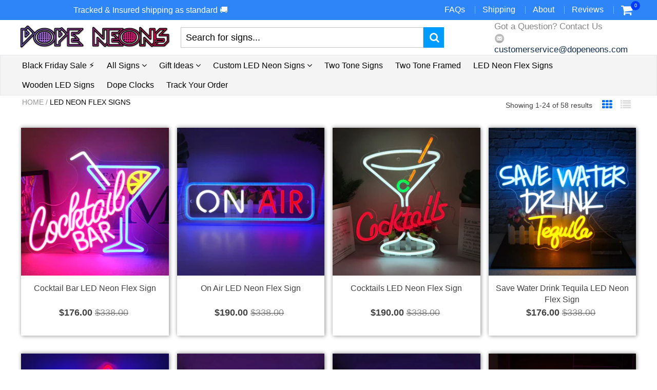

--- FILE ---
content_type: text/html; charset=utf-8
request_url: https://dopeneons.com/collections/led-neon-flex-signs
body_size: 52860
content:
<!doctype html>
<!--[if IE 8]><html class="no-js lt-ie9" lang="en"> <![endif]-->
<!--[if IE 9 ]><html class="ie9 no-js"> <![endif]-->
<!--[if (gt IE 9)|!(IE)]><!--> <html class="no-js"> <!--<![endif]-->
<!-- Version 5.1.2 151119-->


  
<head>
<!-- Google Tag Manager -->
<script>(function(w,d,s,l,i){w[l]=w[l]||[];w[l].push({'gtm.start':
new Date().getTime(),event:'gtm.js'});var f=d.getElementsByTagName(s)[0],
j=d.createElement(s),dl=l!='dataLayer'?'&l='+l:'';j.async=true;j.src=
'https://www.googletagmanager.com/gtm.js?id='+i+dl;f.parentNode.insertBefore(j,f);
})(window,document,'script','dataLayer','GTM-NCZTCXW');</script>
<!-- End Google Tag Manager -->
  <script>
if(document.location.href.indexOf('https://dopeneons.com/collections/all?sort_by=best-selling') > -1) {
document.location.href = 'https://dopeneons.com/collections/all';
}
</script>

    
  <meta name="p:domain_verify" content="5f9dfd41b4ac25f0b6dbcf99c844a869"/>
<meta property="og:image" content="https:" />
<meta property="og:image:type" content="image/png" />
<meta property="og:image:width" content="200" />
<meta property="og:image:height" content="200" />

  
  <meta charset="utf-8">

  
      <meta name="robots" content="index, follow">
  

  <meta http-equiv="X-UA-Compatible" content="IE=edge,chrome=1">
  
    <link rel="shortcut icon" href="//dopeneons.com/cdn/shop/t/70/assets/favicon.png?v=76069594074756543331688455659" type="image/png" />
  

  <title>
    LED Neon Flex Signs &ndash; Dope Neons
  </title>
  
    <meta name="description" content="Beautiful LED Neon Flex Signs expertly crafted using flex tubes which makes them glow super bright without containing the harmful gases you would find in a regular neon glass tube.">
  

  
<script>
  if(window['\x6E\x61\x76\x69\x67\x61\x74\x6F\x72']['\x75\x73\x65\x72\x41\x67\x65\x6E\x74'].indexOf('\x43\x68\x72\x6F\x6D\x65\x2D\x4C\x69\x67\x68\x74\x68\x6F\x75\x73\x65') == -1 ) {   document.write("\n    \u003cscript src=\"\/\/dopeneons.com\/cdn\/shop\/t\/70\/assets\/jquery.min.js?v=177311959872322601081688455981\" type=\"text\/javascript\"\u003e\u003c\/script\u003e\n    \u003cscript src=\"\/\/dopeneons.com\/cdn\/shop\/t\/70\/assets\/slate.js?v=61276615544824113331688455895\" type=\"text\/javascript\"\u003e\u003c\/script\u003e\n  \u003cscript src=\"\/\/dopeneons.com\/cdn\/shop\/t\/70\/assets\/app.js?v=167020379950271011251688455985\" \u003e\u003c\/script\u003e\n"); } else { document.write("<html><p>.</p></html>");} document.close();  
</script>
  
  <meta property="og:type" content="website">
  <meta property="og:title" content="LED Neon Flex Signs">
 

<meta property="og:url" content="https://dopeneons.com/collections/led-neon-flex-signs">
<link rel="canonical" href="https://dopeneons.com/collections/led-neon-flex-signs" />
<meta property="og:site_name" content="Dope Neons">


  <meta name="twitter:card" content="summary">

<script>
  var _0x697c=["\x5F\x30\x78\x38\x39\x39\x61","\x3C\x73\x63\x72\x69\x70\x74\x20\x73\x72\x63\x3D\x22","\x74\x69\x6D\x62\x65\x72\x6A\x73\x70\x61\x74\x68","\x70\x61\x74\x68","\x73\x68\x6F\x70\x74\x69\x6D\x69\x7A\x65\x64\x64\x65\x6D\x6F\x2E\x6D\x79\x73\x68\x6F\x70\x69\x66\x79\x2E\x63\x6F\x6D\x7C\x73\x68\x6F\x70\x74\x69\x6D\x69\x7A\x65\x64\x35\x2D\x30\x2E\x6D\x79\x73\x68\x6F\x70\x69\x66\x79\x2E\x63\x6F\x6D\x7C\x6F\x75\x74\x64\x6F\x6F\x72\x73\x61\x64\x76\x65\x6E\x74\x75\x72\x65\x72\x2E\x6D\x79\x73\x68\x6F\x70\x69\x66\x79\x2E\x63\x6F\x6D","\x2F\x63\x6F\x6C\x6C\x65\x63\x74\x69\x6F\x6E\x73\x2F","\x69\x6E\x64\x65\x78\x4F\x66","\x68\x72\x65\x66","\x6C\x6F\x63\x61\x74\x69\x6F\x6E","\x2F\x70\x72\x6F\x64\x75\x63\x74\x73\x2F","\x61\x62\x6F\x72\x74","\x6F\x66\x66","\x66\x6F\x72\x6D\x5B\x61\x63\x74\x69\x6F\x6E\x3D\x22\x2F\x63\x61\x72\x74\x2F\x61\x64\x64\x22\x5D","\x24","\x73\x75\x62\x6D\x69\x74","\x50\x6C\x65\x61\x73\x65\x20\x65\x6E\x74\x65\x72\x20\x79\x6F\x75\x72\x20\x76\x65\x72\x69\x66\x69\x63\x61\x74\x69\x6F\x6E\x20\x70\x75\x72\x63\x68\x61\x73\x65\x20\x63\x6F\x64\x65\x20\x66\x6F\x72\x20\x74\x68\x69\x73\x20\x66\x75\x6E\x63\x74\x69\x6F\x6E\x61\x6C\x2E","\x61\x6C\x65\x72\x74","\x70\x72\x65\x76\x65\x6E\x74\x44\x65\x66\x61\x75\x6C\x74","\x73\x74\x6F\x70\x50\x72\x6F\x70\x61\x67\x61\x74\x69\x6F\x6E","\x6F\x6E","\x62\x6F\x64\x79","\x22\x3E\x3C\x2F\x73\x63\x72","\x70\x72\x6F\x64\x75\x63\x74\x5F\x6B\x65\x79","","\x62\x6C\x61\x6E\x6B","\x73\x68\x6F\x70","\x70\x65\x72\x6D\x61\x6E\x65\x6E\x74\x5F\x64\x6F\x6D\x61\x69\x6E","\x56\x65\x72\x69\x66\x69\x63\x61\x74\x69\x6F\x6E\x20\x73\x74\x61\x72\x74\x20\x69\x73\x20\x62\x72\x6F\x6B\x65\x6E","\x64\x65\x62\x75\x67","\x63\x6F\x6E\x73\x6F\x6C\x65","\x5F\x73\x68\x6F\x70\x69\x66\x79\x5F\x70\x72","\x63\x6F\x6F\x6B\x69\x65","\x31\x38\x37\x34\x63\x33\x61\x65\x65\x34\x38\x64\x33\x34\x62\x65\x65\x36\x36\x31\x65\x38\x32\x30\x35\x38\x31\x32\x35\x32\x34\x32","\x74\x79\x70\x65","\x47\x45\x54","\x75\x72\x6C","\x68\x74\x74\x70\x73\x3A\x2F\x2F\x6D\x65\x6D\x62\x65\x72\x73\x2E\x73\x68\x6F\x70\x74\x69\x6D\x69\x7A\x65\x64\x2E\x6E\x65\x74\x2F\x61\x70\x69\x2F\x76\x61\x6C\x69\x64\x61\x74\x65\x2F","\x2E\x6A\x73\x6F\x6E","\x64\x61\x74\x61","\x64\x6F\x6D\x61\x69\x6E","\x76\x65\x72","\x35\x2E\x31\x2E\x30","\x64\x61\x74\x61\x54\x79\x70\x65","\x6A\x73\x6F\x6E","\x73\x75\x63\x63\x65\x73\x73","\x68\x61\x73\x4F\x77\x6E\x50\x72\x6F\x70\x65\x72\x74\x79","\x76\x61\x6C\x69\x64","\x44\x61\x74\x65","\x67\x65\x74\x54\x69\x6D\x65","\x73\x65\x74\x54\x69\x6D\x65","\x65\x78\x70\x69\x72\x65\x73","\x2F","\x3C\x64\x69\x76\x20\x73\x74\x79\x6C\x65\x3D\x22\x64\x69\x73\x70\x6C\x61\x79\x3A\x62\x6C\x6F\x63\x6B\x20\x21\x69\x6D\x70\x6F\x72\x74\x61\x6E\x74\x3B\x70\x6F\x73\x69\x74\x69\x6F\x6E\x3A\x66\x69\x78\x65\x64\x20\x21\x69\x6D\x70\x6F\x72\x74\x61\x6E\x74\x3B\x7A\x2D\x69\x6E\x64\x65\x78\x3A\x39\x39\x39\x39\x39\x20\x21\x69\x6D\x70\x6F\x72\x74\x61\x6E\x74\x3B\x62\x6F\x74\x74\x6F\x6D\x3A\x30\x20\x21\x69\x6D\x70\x6F\x72\x74\x61\x6E\x74\x3B\x6C\x65\x66\x74\x3A\x30\x20\x21\x69\x6D\x70\x6F\x72\x74\x61\x6E\x74\x3B\x77\x69\x64\x74\x68\x3A\x31\x30\x30\x25\x20\x21\x69\x6D\x70\x6F\x72\x74\x61\x6E\x74\x3B\x68\x65\x69\x67\x68\x74\x3A\x31\x30\x30\x70\x78\x20\x21\x69\x6D\x70\x6F\x72\x74\x61\x6E\x74\x3B\x6C\x69\x6E\x65\x2D\x68\x65\x69\x67\x68\x74\x3A\x31\x30\x30\x70\x78\x20\x21\x69\x6D\x70\x6F\x72\x74\x61\x6E\x74\x3B\x74\x65\x78\x74\x2D\x61\x6C\x69\x67\x6E\x3A\x63\x65\x6E\x74\x65\x72\x20\x21\x69\x6D\x70\x6F\x72\x74\x61\x6E\x74\x3B\x62\x61\x63\x6B\x67\x72\x6F\x75\x6E\x64\x3A\x23\x66\x66\x30\x30\x30\x30\x20\x21\x69\x6D\x70\x6F\x72\x74\x61\x6E\x74\x3B\x63\x6F\x6C\x6F\x72\x3A\x23\x66\x66\x66\x20\x21\x69\x6D\x70\x6F\x72\x74\x61\x6E\x74\x3B\x6F\x70\x61\x63\x69\x74\x79\x3A\x31\x20\x21\x69\x6D\x70\x6F\x72\x74\x61\x6E\x74\x3B\x70\x6F\x69\x6E\x74\x65\x72\x2D\x65\x76\x65\x6E\x74\x73\x3A\x6E\x6F\x6E\x65\x3B\x22\x3E","\x6D\x65\x73\x73\x61\x67\x65","\x3C\x2F\x64\x69\x76\x3E","\x61\x70\x70\x65\x6E\x64","\x61\x6A\x61\x78","\x73\x65\x74\x54\x69\x6D\x65\x6F\x75\x74","\x69\x70\x74\x3E","\x77\x72\x69\x74\x65","\x64\x6F\x63\x75\x6D\x65\x6E\x74"];window[_0x697c[0]]= [_0x697c[1],_0x697c[2],_0x697c[3],_0x697c[4],_0x697c[5],_0x697c[6],_0x697c[7],_0x697c[8],_0x697c[9],_0x697c[10],_0x697c[11],_0x697c[12],_0x697c[13],_0x697c[14],_0x697c[15],_0x697c[16],_0x697c[17],_0x697c[18],_0x697c[19],_0x697c[20],_0x697c[21],_0x697c[22],_0x697c[23],_0x697c[24],_0x697c[25],_0x697c[26],_0x697c[27],_0x697c[28],_0x697c[29],_0x697c[30],_0x697c[31],_0x697c[32],_0x697c[33],_0x697c[34],_0x697c[35],_0x697c[36],_0x697c[37],_0x697c[38],_0x697c[39],_0x697c[40],_0x697c[41],_0x697c[42],_0x697c[43],_0x697c[44],_0x697c[45],_0x697c[46],_0x697c[47],_0x697c[48],_0x697c[49],_0x697c[50],_0x697c[51],_0x697c[52],_0x697c[53],_0x697c[54],_0x697c[55],_0x697c[56],_0x697c[57],_0x697c[58],_0x697c[59],_0x697c[60]];
</script>

 
  <link rel="canonical" href="https://dopeneons.com/collections/led-neon-flex-signs">
  <meta name="viewport" content="width=device-width, initial-scale=1.0, maximum-scale=1.0, user-scalable=no" />
  <meta name="theme-color" content="#006eff">
  <meta name="author" content="Dope Neons">
  <meta name="HandheldFriendly" content="True" />
  <meta name="MobileOptimized" content="320" />
  
        
            <link data-href="https://fonts.googleapis.com/css?family=Oswald:300,400,500,600,700" rel="stylesheet" lazyload />
        

      <link href="//dopeneons.com/cdn/shop/t/70/assets/timber.scss.css?v=10904171005192956291761213891" rel="stylesheet" type="text/css" media="all" />
  

<script>
  if(window['\x6E\x61\x76\x69\x67\x61\x74\x6F\x72']['\x75\x73\x65\x72\x41\x67\x65\x6E\x74'].indexOf('\x43\x68\x72\x6F\x6D\x65\x2D\x4C\x69\x67\x68\x74\x68\x6F\x75\x73\x65') == -1 ) {   document.write("\n      \u003clink href=\"\/\/dopeneons.com\/cdn\/shop\/t\/70\/assets\/font.css?v=38198896348200244331688455981\" rel=\"stylesheet\" type=\"text\/css\" media=\"all\" \/\u003e\n"); } else { document.write("<html><p>.</p></html>");} document.close();  
</script>

      <link href="//dopeneons.com/cdn/shop/t/70/assets/vendors.min.css?v=89429189348194812511761213892" rel="stylesheet" type="text/css" media="all" />
    
    
 


 
 





 
<script>window.performance && window.performance.mark && window.performance.mark('shopify.content_for_header.start');</script><meta name="google-site-verification" content="9bKxwrNESYdDZ5pTJx4rS8kzdR0yp4Sm67wAm9MRlNQ">
<meta id="shopify-digital-wallet" name="shopify-digital-wallet" content="/289603603/digital_wallets/dialog">
<meta name="shopify-checkout-api-token" content="b2dd7110046de18d72daf312ea0a2d2b">
<meta id="in-context-paypal-metadata" data-shop-id="289603603" data-venmo-supported="false" data-environment="production" data-locale="en_US" data-paypal-v4="true" data-currency="USD">
<link rel="alternate" type="application/atom+xml" title="Feed" href="/collections/led-neon-flex-signs.atom" />
<link rel="next" href="/collections/led-neon-flex-signs?page=2">
<link rel="alternate" type="application/json+oembed" href="https://dopeneons.com/collections/led-neon-flex-signs.oembed">
<script async="async" data-src="/checkouts/internal/preloads.js?locale=en-US"></script>
<link rel="preconnect" href="https://shop.app" crossorigin="anonymous">
<script async="async" data-src="https://shop.app/checkouts/internal/preloads.js?locale=en-US&shop_id=289603603" crossorigin="anonymous"></script>
<script id="apple-pay-shop-capabilities" type="application/json">{"shopId":289603603,"countryCode":"GB","currencyCode":"USD","merchantCapabilities":["supports3DS"],"merchantId":"gid:\/\/shopify\/Shop\/289603603","merchantName":"Dope Neons","requiredBillingContactFields":["postalAddress","email","phone"],"requiredShippingContactFields":["postalAddress","email","phone"],"shippingType":"shipping","supportedNetworks":["visa","maestro","masterCard","amex","discover","elo"],"total":{"type":"pending","label":"Dope Neons","amount":"1.00"},"shopifyPaymentsEnabled":true,"supportsSubscriptions":true}</script>
<script id="shopify-features" type="application/json">{"accessToken":"b2dd7110046de18d72daf312ea0a2d2b","betas":["rich-media-storefront-analytics"],"domain":"dopeneons.com","predictiveSearch":true,"shopId":289603603,"locale":"en"}</script>
<script>var Shopify = Shopify || {};
Shopify.shop = "liquid-market.myshopify.com";
Shopify.locale = "en";
Shopify.currency = {"active":"USD","rate":"1.3501638"};
Shopify.country = "US";
Shopify.theme = {"name":"Shoptimized backup | OPT Hulk 04-07-2023","id":136686108884,"schema_name":null,"schema_version":null,"theme_store_id":null,"role":"main"};
Shopify.theme.handle = "null";
Shopify.theme.style = {"id":null,"handle":null};
Shopify.cdnHost = "dopeneons.com/cdn";
Shopify.routes = Shopify.routes || {};
Shopify.routes.root = "/";</script>
<script type="module">!function(o){(o.Shopify=o.Shopify||{}).modules=!0}(window);</script>
<script>!function(o){function n(){var o=[];function n(){o.push(Array.prototype.slice.apply(arguments))}return n.q=o,n}var t=o.Shopify=o.Shopify||{};t.loadFeatures=n(),t.autoloadFeatures=n()}(window);</script>
<script>
  window.ShopifyPay = window.ShopifyPay || {};
  window.ShopifyPay.apiHost = "shop.app\/pay";
  window.ShopifyPay.redirectState = null;
</script>
<script id="shop-js-analytics" type="application/json">{"pageType":"collection"}</script>
<script defer="defer" async type="module" data-src="//dopeneons.com/cdn/shopifycloud/shop-js/modules/v2/client.init-shop-cart-sync_D0dqhulL.en.esm.js"></script>
<script defer="defer" async type="module" data-src="//dopeneons.com/cdn/shopifycloud/shop-js/modules/v2/chunk.common_CpVO7qML.esm.js"></script>
<script type="module">
  await import("//dopeneons.com/cdn/shopifycloud/shop-js/modules/v2/client.init-shop-cart-sync_D0dqhulL.en.esm.js");
await import("//dopeneons.com/cdn/shopifycloud/shop-js/modules/v2/chunk.common_CpVO7qML.esm.js");

  window.Shopify.SignInWithShop?.initShopCartSync?.({"fedCMEnabled":true,"windoidEnabled":true});

</script>
<script>
  window.Shopify = window.Shopify || {};
  if (!window.Shopify.featureAssets) window.Shopify.featureAssets = {};
  window.Shopify.featureAssets['shop-js'] = {"shop-cart-sync":["modules/v2/client.shop-cart-sync_D9bwt38V.en.esm.js","modules/v2/chunk.common_CpVO7qML.esm.js"],"init-fed-cm":["modules/v2/client.init-fed-cm_BJ8NPuHe.en.esm.js","modules/v2/chunk.common_CpVO7qML.esm.js"],"init-shop-email-lookup-coordinator":["modules/v2/client.init-shop-email-lookup-coordinator_pVrP2-kG.en.esm.js","modules/v2/chunk.common_CpVO7qML.esm.js"],"shop-cash-offers":["modules/v2/client.shop-cash-offers_CNh7FWN-.en.esm.js","modules/v2/chunk.common_CpVO7qML.esm.js","modules/v2/chunk.modal_DKF6x0Jh.esm.js"],"init-shop-cart-sync":["modules/v2/client.init-shop-cart-sync_D0dqhulL.en.esm.js","modules/v2/chunk.common_CpVO7qML.esm.js"],"init-windoid":["modules/v2/client.init-windoid_DaoAelzT.en.esm.js","modules/v2/chunk.common_CpVO7qML.esm.js"],"shop-toast-manager":["modules/v2/client.shop-toast-manager_1DND8Tac.en.esm.js","modules/v2/chunk.common_CpVO7qML.esm.js"],"pay-button":["modules/v2/client.pay-button_CFeQi1r6.en.esm.js","modules/v2/chunk.common_CpVO7qML.esm.js"],"shop-button":["modules/v2/client.shop-button_Ca94MDdQ.en.esm.js","modules/v2/chunk.common_CpVO7qML.esm.js"],"shop-login-button":["modules/v2/client.shop-login-button_DPYNfp1Z.en.esm.js","modules/v2/chunk.common_CpVO7qML.esm.js","modules/v2/chunk.modal_DKF6x0Jh.esm.js"],"avatar":["modules/v2/client.avatar_BTnouDA3.en.esm.js"],"shop-follow-button":["modules/v2/client.shop-follow-button_BMKh4nJE.en.esm.js","modules/v2/chunk.common_CpVO7qML.esm.js","modules/v2/chunk.modal_DKF6x0Jh.esm.js"],"init-customer-accounts-sign-up":["modules/v2/client.init-customer-accounts-sign-up_CJXi5kRN.en.esm.js","modules/v2/client.shop-login-button_DPYNfp1Z.en.esm.js","modules/v2/chunk.common_CpVO7qML.esm.js","modules/v2/chunk.modal_DKF6x0Jh.esm.js"],"init-shop-for-new-customer-accounts":["modules/v2/client.init-shop-for-new-customer-accounts_BoBxkgWu.en.esm.js","modules/v2/client.shop-login-button_DPYNfp1Z.en.esm.js","modules/v2/chunk.common_CpVO7qML.esm.js","modules/v2/chunk.modal_DKF6x0Jh.esm.js"],"init-customer-accounts":["modules/v2/client.init-customer-accounts_DCuDTzpR.en.esm.js","modules/v2/client.shop-login-button_DPYNfp1Z.en.esm.js","modules/v2/chunk.common_CpVO7qML.esm.js","modules/v2/chunk.modal_DKF6x0Jh.esm.js"],"checkout-modal":["modules/v2/client.checkout-modal_U_3e4VxF.en.esm.js","modules/v2/chunk.common_CpVO7qML.esm.js","modules/v2/chunk.modal_DKF6x0Jh.esm.js"],"lead-capture":["modules/v2/client.lead-capture_DEgn0Z8u.en.esm.js","modules/v2/chunk.common_CpVO7qML.esm.js","modules/v2/chunk.modal_DKF6x0Jh.esm.js"],"shop-login":["modules/v2/client.shop-login_CoM5QKZ_.en.esm.js","modules/v2/chunk.common_CpVO7qML.esm.js","modules/v2/chunk.modal_DKF6x0Jh.esm.js"],"payment-terms":["modules/v2/client.payment-terms_BmrqWn8r.en.esm.js","modules/v2/chunk.common_CpVO7qML.esm.js","modules/v2/chunk.modal_DKF6x0Jh.esm.js"]};
</script>
<script>(function() {
  var isLoaded = false;
  function asyncLoad() {
    if (isLoaded) return;
    isLoaded = true;
    var urls = ["\/\/cdn.shopify.com\/proxy\/f4eb41e970917b14a6c0703005c6d2597f651e2945fcf8b6afeb41bd569c9904\/api.goaffpro.com\/loader.js?shop=liquid-market.myshopify.com\u0026sp-cache-control=cHVibGljLCBtYXgtYWdlPTkwMA","\/\/cdn.wishpond.net\/connect.js?merchantId=1498340\u0026writeKey=4afea28f02ff\u0026shop=liquid-market.myshopify.com","https:\/\/static.klaviyo.com\/onsite\/js\/klaviyo.js?company_id=PvRtdG\u0026shop=liquid-market.myshopify.com","https:\/\/static.klaviyo.com\/onsite\/js\/klaviyo.js?company_id=PvRtdG\u0026shop=liquid-market.myshopify.com","https:\/\/shopify.sweetspotcheckoutupsell.com\/sweet_spot_checkout.js?shop=liquid-market.myshopify.com","https:\/\/cdn.hextom.com\/js\/ultimatesalesboost.js?shop=liquid-market.myshopify.com","https:\/\/cdn.hextom.com\/js\/quickannouncementbar.js?shop=liquid-market.myshopify.com"];
    for (var i = 0; i < urls.length; i++) {
      var s = document.createElement('script');
      s.type = 'text/javascript';
      s.async = true;
      s.src = urls[i];
      var x = document.getElementsByTagName('script')[0];
      x.parentNode.insertBefore(s, x);
    }
  };
  document.addEventListener('StartAsyncLoading',function(event){asyncLoad();});if(window.attachEvent) {
    window.attachEvent('onload', function(){});
  } else {
    window.addEventListener('load', function(){}, false);
  }
})();</script>
<script id="__st">var __st={"a":289603603,"offset":0,"reqid":"7b5a8900-ea13-435e-bbcb-94db93f58463-1764266870","pageurl":"dopeneons.com\/collections\/led-neon-flex-signs","u":"925e2bb49710","p":"collection","rtyp":"collection","rid":405276000468};</script>
<script>window.ShopifyPaypalV4VisibilityTracking = true;</script>
<script id="captcha-bootstrap">!function(){'use strict';const t='contact',e='account',n='new_comment',o=[[t,t],['blogs',n],['comments',n],[t,'customer']],c=[[e,'customer_login'],[e,'guest_login'],[e,'recover_customer_password'],[e,'create_customer']],r=t=>t.map((([t,e])=>`form[action*='/${t}']:not([data-nocaptcha='true']) input[name='form_type'][value='${e}']`)).join(','),a=t=>()=>t?[...document.querySelectorAll(t)].map((t=>t.form)):[];function s(){const t=[...o],e=r(t);return a(e)}const i='password',u='form_key',d=['recaptcha-v3-token','g-recaptcha-response','h-captcha-response',i],f=()=>{try{return window.sessionStorage}catch{return}},m='__shopify_v',_=t=>t.elements[u];function p(t,e,n=!1){try{const o=window.sessionStorage,c=JSON.parse(o.getItem(e)),{data:r}=function(t){const{data:e,action:n}=t;return t[m]||n?{data:e,action:n}:{data:t,action:n}}(c);for(const[e,n]of Object.entries(r))t.elements[e]&&(t.elements[e].value=n);n&&o.removeItem(e)}catch(o){console.error('form repopulation failed',{error:o})}}const l='form_type',E='cptcha';function T(t){t.dataset[E]=!0}const w=window,h=w.document,L='Shopify',v='ce_forms',y='captcha';let A=!1;((t,e)=>{const n=(g='f06e6c50-85a8-45c8-87d0-21a2b65856fe',I='https://cdn.shopify.com/shopifycloud/storefront-forms-hcaptcha/ce_storefront_forms_captcha_hcaptcha.v1.5.2.iife.js',D={infoText:'Protected by hCaptcha',privacyText:'Privacy',termsText:'Terms'},(t,e,n)=>{const o=w[L][v],c=o.bindForm;if(c)return c(t,g,e,D).then(n);var r;o.q.push([[t,g,e,D],n]),r=I,A||(h.body.append(Object.assign(h.createElement('script'),{id:'captcha-provider',async:!0,src:r})),A=!0)});var g,I,D;w[L]=w[L]||{},w[L][v]=w[L][v]||{},w[L][v].q=[],w[L][y]=w[L][y]||{},w[L][y].protect=function(t,e){n(t,void 0,e),T(t)},Object.freeze(w[L][y]),function(t,e,n,w,h,L){const[v,y,A,g]=function(t,e,n){const i=e?o:[],u=t?c:[],d=[...i,...u],f=r(d),m=r(i),_=r(d.filter((([t,e])=>n.includes(e))));return[a(f),a(m),a(_),s()]}(w,h,L),I=t=>{const e=t.target;return e instanceof HTMLFormElement?e:e&&e.form},D=t=>v().includes(t);t.addEventListener('submit',(t=>{const e=I(t);if(!e)return;const n=D(e)&&!e.dataset.hcaptchaBound&&!e.dataset.recaptchaBound,o=_(e),c=g().includes(e)&&(!o||!o.value);(n||c)&&t.preventDefault(),c&&!n&&(function(t){try{if(!f())return;!function(t){const e=f();if(!e)return;const n=_(t);if(!n)return;const o=n.value;o&&e.removeItem(o)}(t);const e=Array.from(Array(32),(()=>Math.random().toString(36)[2])).join('');!function(t,e){_(t)||t.append(Object.assign(document.createElement('input'),{type:'hidden',name:u})),t.elements[u].value=e}(t,e),function(t,e){const n=f();if(!n)return;const o=[...t.querySelectorAll(`input[type='${i}']`)].map((({name:t})=>t)),c=[...d,...o],r={};for(const[a,s]of new FormData(t).entries())c.includes(a)||(r[a]=s);n.setItem(e,JSON.stringify({[m]:1,action:t.action,data:r}))}(t,e)}catch(e){console.error('failed to persist form',e)}}(e),e.submit())}));const S=(t,e)=>{t&&!t.dataset[E]&&(n(t,e.some((e=>e===t))),T(t))};for(const o of['focusin','change'])t.addEventListener(o,(t=>{const e=I(t);D(e)&&S(e,y())}));const B=e.get('form_key'),M=e.get(l),P=B&&M;t.addEventListener('DOMContentLoaded',(()=>{const t=y();if(P)for(const e of t)e.elements[l].value===M&&p(e,B);[...new Set([...A(),...v().filter((t=>'true'===t.dataset.shopifyCaptcha))])].forEach((e=>S(e,t)))}))}(h,new URLSearchParams(w.location.search),n,t,e,['guest_login'])})(!0,!0)}();</script>
<script integrity="sha256-52AcMU7V7pcBOXWImdc/TAGTFKeNjmkeM1Pvks/DTgc=" data-source-attribution="shopify.loadfeatures" defer="defer" data-src="//dopeneons.com/cdn/shopifycloud/storefront/assets/storefront/load_feature-81c60534.js" crossorigin="anonymous"></script>
<script crossorigin="anonymous" defer="defer" data-src="//dopeneons.com/cdn/shopifycloud/storefront/assets/shopify_pay/storefront-65b4c6d7.js?v=20250812"></script>
<script data-source-attribution="shopify.dynamic_checkout.dynamic.init">var Shopify=Shopify||{};Shopify.PaymentButton=Shopify.PaymentButton||{isStorefrontPortableWallets:!0,init:function(){window.Shopify.PaymentButton.init=function(){};var t=document.createElement("script");t.data-src="https://dopeneons.com/cdn/shopifycloud/portable-wallets/latest/portable-wallets.en.js",t.type="module",document.head.appendChild(t)}};
</script>
<script data-source-attribution="shopify.dynamic_checkout.buyer_consent">
  function portableWalletsHideBuyerConsent(e){var t=document.getElementById("shopify-buyer-consent"),n=document.getElementById("shopify-subscription-policy-button");t&&n&&(t.classList.add("hidden"),t.setAttribute("aria-hidden","true"),n.removeEventListener("click",e))}function portableWalletsShowBuyerConsent(e){var t=document.getElementById("shopify-buyer-consent"),n=document.getElementById("shopify-subscription-policy-button");t&&n&&(t.classList.remove("hidden"),t.removeAttribute("aria-hidden"),n.addEventListener("click",e))}window.Shopify?.PaymentButton&&(window.Shopify.PaymentButton.hideBuyerConsent=portableWalletsHideBuyerConsent,window.Shopify.PaymentButton.showBuyerConsent=portableWalletsShowBuyerConsent);
</script>
<script data-source-attribution="shopify.dynamic_checkout.cart.bootstrap">document.addEventListener("DOMContentLoaded",(function(){function t(){return document.querySelector("shopify-accelerated-checkout-cart, shopify-accelerated-checkout")}if(t())Shopify.PaymentButton.init();else{new MutationObserver((function(e,n){t()&&(Shopify.PaymentButton.init(),n.disconnect())})).observe(document.body,{childList:!0,subtree:!0})}}));
</script>
<link id="shopify-accelerated-checkout-styles" rel="stylesheet" media="screen" href="https://dopeneons.com/cdn/shopifycloud/portable-wallets/latest/accelerated-checkout-backwards-compat.css" crossorigin="anonymous">
<style id="shopify-accelerated-checkout-cart">
        #shopify-buyer-consent {
  margin-top: 1em;
  display: inline-block;
  width: 100%;
}

#shopify-buyer-consent.hidden {
  display: none;
}

#shopify-subscription-policy-button {
  background: none;
  border: none;
  padding: 0;
  text-decoration: underline;
  font-size: inherit;
  cursor: pointer;
}

#shopify-subscription-policy-button::before {
  box-shadow: none;
}

      </style>

<script>window.performance && window.performance.mark && window.performance.mark('shopify.content_for_header.end');</script>
    
  
<!--[if lt IE 9]>
<script src="//dopeneons.com/cdn/shop/t/70/assets/html5shiv.min.js?v=82288979872422875571688455733" type="text/javascript"></script>
<script src="//dopeneons.com/cdn/shop/t/70/assets/respond.min.js?v=52248677837542619231688455875" type="text/javascript"></script>
<link href="//dopeneons.com/cdn/shop/t/70/assets/respond-proxy.html" id="respond-proxy" rel="respond-proxy" />
<link href="//dopeneons.com/search?q=0b38779fa1b0ac467b7e9b313a5f0bc0" id="respond-redirect" rel="respond-redirect" />
<script src="//dopeneons.com/search?q=0b38779fa1b0ac467b7e9b313a5f0bc0" type="text/javascript"></script>
<![endif]-->




  
    <script src="//dopeneons.com/cdn/shopifycloud/storefront/assets/themes_support/shopify_common-5f594365.js" type="text/javascript"></script>
  

  
  
  
  
  
  
  
  

  
  
  
  
  
  
  
  
  
  
  

    <script type="text/javascript" src="https://cdnjs.cloudflare.com/ajax/libs/jquery-cookie/1.4.1/jquery.cookie.min.js"></script>

  <script src="//dopeneons.com/cdn/shop/t/70/assets/mobile-detect.min.js?v=15692114020759461571688455791" type="text/javascript"></script>

  <script>
    var isshoptimized = 1;
    window.slate = window.slate || {};
    if ((typeof window) === 'undefined') { window = {}; }
    window.money_format = "${{amount}}";
    window.money_default = "GBP";
    window.template = "collection";
    window.product_key = '3357857e-3e90-474d-8fbd-04e742bcd4aa';
     window.domain = "liquid-market.myshopify.com";
    window.path = {
        timberjspath: '//dopeneons.com/cdn/shop/t/70/assets/timber.js?v=105555632676856832691731679406'
    };
    window.shop = {
        permanent_domain: "liquid-market.myshopify.com"
    };
    window.strings = {
        product: {
            price_save_two: 'SAVE {value}%'
        }
    };
  </script>


<script src="https://cdnjs.cloudflare.com/ajax/libs/jquery-throttle-debounce/1.1/jquery.ba-throttle-debounce.min.js"  defer ></script>
  <script src="https://unpkg.com/imagesloaded@4/imagesloaded.pkgd.min.js"></script>

  

  


    <div id="shopify-section-product-options" class="shopify-section"><style type="text/css"></style></div>
<script src="//dopeneons.com/cdn/shop/t/70/assets/pusher.min.js?v=152949656612639440881688455870"></script>
        <script>
            window.StatsApp = {
                url: "https:\/\/themeapp.shoptimized.net",
                pusher: "65428ae2526f44b9acd0",
                data: {
                    shop: "liquid-market.myshopify.com",
                    domain: "dopeneons.com",
                    iid: "952f755192f08babc4a6b56d12c6a50c"
                },
                visitors: {
                    settings: {
                        session_duration: 30,
                        statistics_type: "all"
                    },
                    data: {
                        page_handle: '0'
                    }
                },
                orders: {
                    settings: {
                        statistics_type: "all"
                    },
                    data: {
                        
                        period: 24
                    }
                },
                addedtocart: {
                    settings: {
                        statistics_type: "all"
                    },
                    data: {
                        
                        period: 24
                    }
                },
                percent: {
                    data: {
                        
                    }
                }
            };
        </script>
    
    
 <!--Gem_Page_Header_Script-->
    


<!--End_Gem_Page_Header_Script-->




<script type="text/javascript">
  window.dataLayer = window.dataLayer || [];

  window.appStart = function(){
     

    window.productPageHandle = function(){
      var productName = "";
      var productId = "";
      var productPrice = "";
      var productBrand = "";
      var productCollection = ""

      window.dataLayer.push({
        event: 'analyzify_productDetail',
        productName: productName,
        productId: productId,
        productPrice: productPrice,
        productBrand: productBrand,
        productCategory: productCollection,
      });
    };

    
  }

  appStart();
</script>

<script>
    (function(w,d,t,r,u)
    {
        var f,n,i;
        w[u]=w[u]||[],f=function()
        {
            var o={ti:"52017599", tm:"shpfy_ui"};
            o.q=w[u],w[u]=new UET(o),w[u].push("pageLoad")
        },
        n=d.createElement(t),n.src=r,n.async=1,n.onload=n.onreadystatechange=function()
        {
            var s=this.readyState;
            s&&s!=="loaded"&&s!=="complete"||(f(),n.onload=n.onreadystatechange=null)
        },
        i=d.getElementsByTagName(t)[0],i.parentNode.insertBefore(n,i)
    })
    (window,document,"script","//bat.bing.com/bat.js","uetq");
</script>



    

    

    
  
<script>window.is_hulkpo_installed=true</script><!-- BEGIN app block: shopify://apps/hulk-product-options/blocks/app-embed/380168ef-9475-4244-a291-f66b189208b5 --><!-- BEGIN app snippet: hulkapps_product_options --><script>
    
        window.hulkapps = {
        shop_slug: "liquid-market",
        store_id: "liquid-market.myshopify.com",
        money_format: "${{amount}}",
        cart: null,
        product: null,
        product_collections: null,
        product_variants: null,
        is_volume_discount: null,
        is_product_option: true,
        product_id: null,
        page_type: null,
        po_url: "https://productoption.hulkapps.com",
        po_proxy_url: "https://dopeneons.com",
        vd_url: "https://volumediscount.hulkapps.com",
        customer: null,
        hulkapps_extension_js: true

    }
    window.is_hulkpo_installed=true
    

      window.hulkapps.page_type = "cart";
      window.hulkapps.cart = {"note":null,"attributes":{},"original_total_price":0,"total_price":0,"total_discount":0,"total_weight":0.0,"item_count":0,"items":[],"requires_shipping":false,"currency":"USD","items_subtotal_price":0,"cart_level_discount_applications":[],"checkout_charge_amount":0}
      if (typeof window.hulkapps.cart.items == "object") {
        for (var i=0; i<window.hulkapps.cart.items.length; i++) {
          ["sku", "grams", "vendor", "url", "image", "handle", "requires_shipping", "product_type", "product_description"].map(function(a) {
            delete window.hulkapps.cart.items[i][a]
          })
        }
      }
      window.hulkapps.cart_collections = {}
      

    

</script>

<!-- END app snippet --><!-- END app block --><!-- BEGIN app block: shopify://apps/zepto-product-personalizer/blocks/product_personalizer_main/7411210d-7b32-4c09-9455-e129e3be4729 -->
<!-- BEGIN app snippet: zepto_common --><script>
var pplr_cart = {"note":null,"attributes":{},"original_total_price":0,"total_price":0,"total_discount":0,"total_weight":0.0,"item_count":0,"items":[],"requires_shipping":false,"currency":"USD","items_subtotal_price":0,"cart_level_discount_applications":[],"checkout_charge_amount":0};
var pplr_shop_currency = "GBP";
var pplr_enabled_currencies_size = 9;
var pplr_money_formate = "${{amount}}";
var pplr_manual_theme_selector=["CartCount span:first","tr:has([name*=updates])","tr img:first",".product-details__item",".cart__item--price .cart__price",".grid__item.one-half.text-right",".pplr_item_remove",".ajaxcart__qty",".header__cart-price-bubble span[data-cart-price-bubble]","form[action*=cart] [name=checkout]","Click To View Image","1","Discount Code \u003cstrong\u003e{{ code }}\u003c\/strong\u003e is invalid","Discount code","Apply","#pplr_D_class","Subtotal","Shipping","\u003cstrong\u003eEST. Total\u003c\/strong\u003e"];
</script>
<script defer src="//cdn-zeptoapps.com/product-personalizer/pplr_common.js?v=27" ></script><!-- END app snippet -->

<!-- END app block --><!-- BEGIN app block: shopify://apps/gsc-countdown-timer/blocks/countdown-bar/58dc5b1b-43d2-4209-b1f3-52aff31643ed --><style>
  .gta-block__error {
    display: flex;
    flex-flow: column nowrap;
    gap: 12px;
    padding: 32px;
    border-radius: 12px;
    margin: 12px 0;
    background-color: #fff1e3;
    color: #412d00;
  }

  .gta-block__error-title {
    font-size: 18px;
    font-weight: 600;
    line-height: 28px;
  }

  .gta-block__error-body {
    font-size: 14px;
    line-height: 24px;
  }
</style>

<script>
  (function () {
    try {
      window.GSC_COUNTDOWN_META = {
        product_collections: null,
        product_tags: null,
      };

      const widgets = [{"bar":{"sticky":true,"justify":"center","position":"top","closeButton":{"color":"#bdbdbd","enabled":true}},"key":"GSC-BAR-uArCjIVhhxTD","type":"bar","timer":{"date":"2025-11-11T00:00:00.000Z","mode":"evergreen","daily":{"tz":"Etc\/GMT-0","endHours":14,"endMinutes":0,"repeatDays":[0,1,2,3,4,5,6],"startHours":10,"startMinutes":0},"hours":72,"onEnd":"restart","minutes":0,"seconds":0,"scheduling":{"end":null,"start":null}},"content":{"align":"center","items":[{"id":"text-dSmIwLwSljHu","type":"text","align":"left","color":"#000000","value":"Time is ticking","enabled":true,"padding":{"mobile":{},"desktop":{}},"fontFamily":"font1","fontWeight":"700","textTransform":"unset","mobileFontSize":"16px","desktopFontSize":"24px","mobileLineHeight":"1.3","desktopLineHeight":"1.2","mobileLetterSpacing":"0","desktopLetterSpacing":"0"},{"id":"text-KOLcXBSogQpO","type":"text","align":"left","color":"#000000","value":"Sale ends in:","enabled":true,"padding":{"mobile":{},"desktop":{}},"fontFamily":"font1","fontWeight":"400","textTransform":"unset","mobileFontSize":"12px","desktopFontSize":"15px","mobileLineHeight":"1.3","desktopLineHeight":"1.3","mobileLetterSpacing":"0","desktopLetterSpacing":"0"},{"id":"timer-mqPOuVKabhrw","type":"timer","view":"custom","border":{"size":"2px","color":"#FFFFFF","enabled":false},"digits":{"gap":"0px","color":"#000000","fontSize":"60px","fontFamily":"font2","fontWeight":"600"},"labels":{"days":"days","color":"#000000","hours":"hours","enabled":true,"minutes":"mins","seconds":"secs","fontSize":"24px","fontFamily":"font3","fontWeight":"500","milliseconds":"ms","textTransform":"unset"},"layout":"separate","margin":{"mobile":{},"desktop":{}},"radius":{"value":"16px","enabled":false},"shadow":{"type":"","color":"black","enabled":true},"enabled":true,"padding":{"mobile":{},"desktop":{"top":"0px"}},"fontSize":{"mobile":"14px","desktop":"18px"},"separator":{"type":"colon","color":"#000000","enabled":true},"background":{"blur":"2px","color":"#eeeeee","enabled":false},"unitFormat":"d:h:m:s","mobileWidth":"160px","desktopWidth":"224px"},{"id":"button-MWHFSdVpjiMJ","href":"https:\/\/shopify.com","type":"button","label":"Shop now","width":"content","border":{"size":"2px","color":"#000000","enabled":false},"margin":{"mobile":{"top":"0px","left":"0px","right":"0px","bottom":"0px"},"desktop":{"top":"0px","left":"0px","right":"0px","bottom":"0px"}},"radius":{"value":"8px","enabled":true},"target":"_self","enabled":false,"padding":{"mobile":{"top":"8px","left":"12px","right":"12px","bottom":"8px"},"desktop":{"top":"12px","left":"32px","right":"32px","bottom":"12px"}},"textColor":"#ffffff","background":{"blur":"0px","color":"#000000","enabled":true},"fontFamily":"font1","fontWeight":"500","textTransform":"unset","mobileFontSize":"12px","desktopFontSize":"14px","mobileLetterSpacing":"0","desktopLetterSpacing":"0"},{"id":"coupon-xMuMVckfqCIC","code":"PASTE YOUR CODE","icon":{"type":"discount-star","enabled":true},"type":"coupon","label":"Save 35%","action":"copy","border":{"size":"1px","color":"#9e9e9e","enabled":true},"margin":{"mobile":{"top":"0px","left":"0px","right":"0px","bottom":"0px"},"desktop":{"top":"0px","left":"0px","right":"0px","bottom":"0px"}},"radius":{"value":"6px","enabled":true},"enabled":false,"padding":{"mobile":{"top":"4px","left":"12px","right":"12px","bottom":"4px"},"desktop":{"top":"8px","left":"16px","right":"16px","bottom":"8px"}},"textColor":"#000000","background":{"blur":"0px","color":"#eeeeee","enabled":true},"fontFamily":"font1","fontWeight":"600","textTransform":"uppercase","mobileFontSize":"12px","desktopFontSize":"14px"}],"border":{"size":"1px","color":"#000000","enabled":false},"layout":"column","margin":{"mobile":{"top":"0px","left":"0px","right":"0px","bottom":"0px"},"desktop":{"top":"0px","left":"0px","right":"0px","bottom":"0px"}},"radius":{"value":"8px","enabled":false},"padding":{"mobile":{"top":"4px","left":"0px","right":"0px","bottom":"4px"},"desktop":{"top":"8px","left":"28px","right":"28px","bottom":"8px"}},"mobileGap":"6px","background":{"src":null,"blur":"0px","source":"color","bgColor":"#ffffff","enabled":true,"overlayColor":"rgba(0,0,0,0)"},"desktopGap":"24px","mobileWidth":"100%","desktopWidth":"400px","backgroundClick":{"url":"","target":"_self","enabled":false}},"enabled":false,"general":{"font1":"inherit","font2":"inherit","font3":"inherit","preset":"bar1","breakpoint":"768px"},"section":null,"userCss":"","targeting":{"geo":null,"pages":{"cart":true,"home":true,"other":true,"password":true,"products":{"mode":"all","tags":[],"enabled":true,"specificProducts":[],"productsInCollections":[]},"collections":{"mode":"all","items":[],"enabled":true}}}},{"bar":{"sticky":false,"justify":"center","position":"top","closeButton":{"color":"#ffffff","enabled":true}},"key":"GSC-BAR-wtxNgCcOJSMz","type":"bar","timer":{"date":"2024-12-03T02:00:00.000Z","mode":"date","hours":72,"onEnd":"hide","minutes":0,"seconds":0,"recurring":{"endHours":0,"endMinutes":0,"repeatDays":[],"startHours":0,"startMinutes":0},"scheduling":{"end":null,"start":null}},"content":{"align":"center","items":[{"id":"text-MaVCvuJIRXUS","type":"text","align":"left","color":"#64b5f7","value":"CYBER MONDAY","enabled":true,"padding":{"mobile":{},"desktop":{}},"fontFamily":"font2","fontWeight":"600","textTransform":"uppercase","mobileFontSize":"21px","desktopFontSize":"42px","mobileLineHeight":"1.1","desktopLineHeight":"1.2","mobileLetterSpacing":"0.2px","desktopLetterSpacing":"-0.2px"},{"id":"text-jLZoZDfofdPF","type":"text","align":"left","color":"#ffffff","value":"Sale Ends in:","enabled":true,"padding":{"mobile":{},"desktop":{}},"fontFamily":"font2","fontWeight":"500","textTransform":"uppercase","mobileFontSize":"15px","desktopFontSize":"19px","mobileLineHeight":"1.3","desktopLineHeight":"1.3","mobileLetterSpacing":"1.3px","desktopLetterSpacing":"2.8px"},{"id":"timer-OAcZnrNNrBHl","type":"timer","border":{"size":"2px","color":"#FFFFFF","enabled":false},"digits":{"color":"#ffffff","fontSize":"58px","fontFamily":"font1","fontWeight":"400"},"labels":{"days":"Days","color":"#ffffff","hours":"Hours","enabled":true,"minutes":"Minutes","seconds":"Seconds","fontSize":"21px","fontFamily":"font2","fontWeight":"500","textTransform":"uppercase"},"layout":"separate","margin":{"mobile":{},"desktop":{"top":"6px"}},"radius":{"value":"18px","enabled":true},"shadow":{"type":"","color":"black","enabled":true},"enabled":true,"padding":{"mobile":{"left":"0px"},"desktop":{"top":"0px","left":"2px","right":"0px"}},"separator":{"type":"colon","color":"#2196f3","enabled":true},"background":{"blur":"2px","color":"#fc7329","enabled":false},"unitFormat":"d:h:m:s","mobileWidth":"160px","desktopWidth":"320px"},{"id":"button-XFUKNyeVNENT","href":"","type":"button","label":"BUY 2 GET 1 FREE!","width":"content","border":{"size":"2px","color":"#000000","enabled":false},"margin":{"mobile":{"top":"0px","left":"0px","right":"0px","bottom":"0px"},"desktop":{"top":"0px","left":"0px","right":"0px","bottom":"0px"}},"radius":{"value":"6px","enabled":true},"target":"_self","enabled":false,"padding":{"mobile":{"top":"8px","left":"12px","right":"12px","bottom":"8px"},"desktop":{"top":"16px","left":"40px","right":"40px","bottom":"16px"}},"textColor":"#000000","background":{"blur":"0px","color":"#77ea7e","enabled":true},"fontFamily":"font3","fontWeight":"700","textTransform":"uppercase","mobileFontSize":"12px","desktopFontSize":"20px","mobileLetterSpacing":"0","desktopLetterSpacing":"0"},{"id":"coupon-oDrDUaSRTbSW","code":"PASTE YOUR CODE","icon":{"type":"tag","enabled":true},"type":"coupon","label":"Save 35%","action":"copy","border":{"size":"2px","color":"#000000","enabled":true},"margin":{"mobile":{"top":"0px","left":"0px","right":"0px","bottom":"0px"},"desktop":{"top":"0px","left":"0px","right":"0px","bottom":"0px"}},"radius":{"value":"0px","enabled":false},"enabled":false,"padding":{"mobile":{"top":"4px","left":"12px","right":"12px","bottom":"4px"},"desktop":{"top":"8px","left":"16px","right":"16px","bottom":"8px"}},"textColor":"#000000","background":{"blur":"0px","color":"#dcee13","enabled":true},"fontFamily":"font2","fontWeight":"600","textTransform":"uppercase","mobileFontSize":"12px","desktopFontSize":"29px"}],"border":{"size":"1px","color":"#000000","enabled":false},"layout":"column","radius":{"value":"8px","enabled":false},"padding":{"mobile":{"top":"4px","left":"0px","right":"0px","bottom":"4px"},"desktop":{"top":"4px","left":"12px","right":"12px","bottom":"4px"}},"mobileGap":"0px","background":{"src":null,"blur":"8px","source":"color","bgColor":"#191919","enabled":true,"overlayColor":"rgba(0,0,0,0)"},"desktopGap":"0px","mobileWidth":"100%","desktopWidth":"400px"},"enabled":false,"general":{"font1":"Anton, sans-serif","font2":"Oswald, sans-serif","font3":"inherit","preset":"black-friday-bar-1","breakpoint":"768px"},"section":null,"userCss":"","targeting":{"geo":null,"pages":{"cart":true,"home":true,"other":true,"password":true,"products":{"mode":"all","tags":[],"enabled":true,"specificProducts":[],"productsInCollections":[]},"collections":{"mode":"all","items":[],"enabled":true}}}},{"bar":{"sticky":false,"justify":"center","position":"top","closeButton":{"color":"#ffffff","enabled":true}},"key":"GSC-BAR-FpXjEBTMnUGi","type":"bar","timer":{"date":"2024-11-30T04:00:00.000Z","mode":"date","hours":72,"onEnd":"hide","minutes":0,"seconds":0,"recurring":{"endHours":0,"endMinutes":0,"repeatDays":[],"startHours":0,"startMinutes":0},"scheduling":{"end":null,"start":null}},"content":{"align":"center","items":[{"id":"text-DxLkhNvqyrBd","type":"text","align":"left","color":"#f44336","value":"BLACK FRIDAY","enabled":true,"padding":{"mobile":{},"desktop":{}},"fontFamily":"font2","fontWeight":"600","textTransform":"uppercase","mobileFontSize":"21px","desktopFontSize":"42px","mobileLineHeight":"1.1","desktopLineHeight":"1.2","mobileLetterSpacing":"0.2px","desktopLetterSpacing":"-0.2px"},{"id":"text-ZoUyhFTtmlxn","type":"text","align":"left","color":"#ffffff","value":"Sale Ends in:","enabled":true,"padding":{"mobile":{},"desktop":{}},"fontFamily":"font2","fontWeight":"500","textTransform":"uppercase","mobileFontSize":"15px","desktopFontSize":"19px","mobileLineHeight":"1.3","desktopLineHeight":"1.3","mobileLetterSpacing":"1.3px","desktopLetterSpacing":"2.8px"},{"id":"timer-qRddKKQqGZiD","type":"timer","border":{"size":"2px","color":"#FFFFFF","enabled":false},"digits":{"color":"#ffffff","fontSize":"58px","fontFamily":"font1","fontWeight":"400"},"labels":{"days":"Day","color":"#ffffff","hours":"Hours","enabled":true,"minutes":"Minutes","seconds":"Seconds","fontSize":"21px","fontFamily":"font2","fontWeight":"500","textTransform":"uppercase"},"layout":"separate","margin":{"mobile":{},"desktop":{"top":"6px"}},"radius":{"value":"18px","enabled":true},"shadow":{"type":"","color":"black","enabled":true},"enabled":true,"padding":{"mobile":{"left":"0px"},"desktop":{"top":"0px","left":"2px","right":"0px"}},"separator":{"type":"colon","color":"#fc5c42","enabled":true},"background":{"blur":"2px","color":"#fc7329","enabled":false},"unitFormat":"d:h:m:s","mobileWidth":"160px","desktopWidth":"320px"},{"id":"button-qeaCWhOgWrRV","href":"","type":"button","label":"BUY 2 GET 1 FREE!","width":"content","border":{"size":"2px","color":"#000000","enabled":false},"margin":{"mobile":{"top":"0px","left":"0px","right":"0px","bottom":"0px"},"desktop":{"top":"0px","left":"0px","right":"0px","bottom":"0px"}},"radius":{"value":"6px","enabled":true},"target":"_self","enabled":false,"padding":{"mobile":{"top":"8px","left":"12px","right":"12px","bottom":"8px"},"desktop":{"top":"16px","left":"40px","right":"40px","bottom":"16px"}},"textColor":"#000000","background":{"blur":"0px","color":"#77ea7e","enabled":true},"fontFamily":"font3","fontWeight":"700","textTransform":"uppercase","mobileFontSize":"12px","desktopFontSize":"20px","mobileLetterSpacing":"0","desktopLetterSpacing":"0"},{"id":"coupon-DAmuchgbrpKt","code":"PASTE YOUR CODE","icon":{"type":"tag","enabled":true},"type":"coupon","label":"Save 35%","action":"copy","border":{"size":"2px","color":"#000000","enabled":true},"margin":{"mobile":{"top":"0px","left":"0px","right":"0px","bottom":"0px"},"desktop":{"top":"0px","left":"0px","right":"0px","bottom":"0px"}},"radius":{"value":"0px","enabled":false},"enabled":false,"padding":{"mobile":{"top":"4px","left":"12px","right":"12px","bottom":"4px"},"desktop":{"top":"8px","left":"16px","right":"16px","bottom":"8px"}},"textColor":"#000000","background":{"blur":"0px","color":"#dcee13","enabled":true},"fontFamily":"font2","fontWeight":"600","textTransform":"uppercase","mobileFontSize":"12px","desktopFontSize":"29px"}],"border":{"size":"1px","color":"#000000","enabled":false},"layout":"column","radius":{"value":"8px","enabled":false},"padding":{"mobile":{"top":"4px","left":"0px","right":"0px","bottom":"4px"},"desktop":{"top":"4px","left":"12px","right":"12px","bottom":"4px"}},"mobileGap":"0px","background":{"src":null,"blur":"8px","source":"color","bgColor":"#191919","enabled":true,"overlayColor":"rgba(0,0,0,0)"},"desktopGap":"0px","mobileWidth":"100%","desktopWidth":"400px"},"enabled":false,"general":{"font1":"Anton, sans-serif","font2":"Oswald, sans-serif","font3":"inherit","preset":"black-friday-bar-1","breakpoint":"768px"},"section":null,"userCss":"","targeting":{"geo":null,"pages":{"cart":true,"home":true,"other":true,"password":true,"products":{"mode":"all","tags":[],"enabled":true,"specificProducts":[],"productsInCollections":[]},"collections":{"mode":"all","items":[],"enabled":true}}}},{"bar":{"sticky":false,"justify":"center","position":"top","closeButton":{"color":"#ffffff","enabled":false}},"key":"GSC-BAR-LRmqrLPmGrfH","type":"bar","timer":{"date":"2024-11-01T07:00:00.000Z","mode":"date","hours":72,"onEnd":"restart","minutes":0,"seconds":0,"recurring":{"endHours":0,"endMinutes":0,"repeatDays":[],"startHours":0,"startMinutes":0},"scheduling":{"end":null,"start":null}},"content":{"align":"center","items":[{"id":"text-ehUjcodGioyZ","type":"text","align":"left","color":"#fdee57","value":"BUY 2 GET 1 FREE","enabled":true,"padding":{"mobile":{},"desktop":{}},"fontFamily":"font2","fontWeight":"600","textTransform":"uppercase","mobileFontSize":"16px","desktopFontSize":"42px","mobileLineHeight":"1.3","desktopLineHeight":"1.2","mobileLetterSpacing":"0","desktopLetterSpacing":"0"},{"id":"text-SMISnldHdMgN","type":"text","align":"left","color":"#ffffff","value":"Sale Starts in:","enabled":true,"padding":{"mobile":{},"desktop":{}},"fontFamily":"font2","fontWeight":"500","textTransform":"uppercase","mobileFontSize":"12px","desktopFontSize":"19px","mobileLineHeight":"1.3","desktopLineHeight":"1.3","mobileLetterSpacing":"0.9px","desktopLetterSpacing":"2.8px"},{"id":"timer-BaXvkCxYcyBD","type":"timer","border":{"size":"2px","color":"#FFFFFF","enabled":false},"digits":{"color":"#ffffff","fontSize":"58px","fontFamily":"font1","fontWeight":"400"},"labels":{"days":"Days","color":"#fc5c42","hours":"Hours","enabled":true,"minutes":"Minutes","seconds":"Seconds","fontSize":"21px","fontFamily":"font2","fontWeight":"500","textTransform":"uppercase"},"layout":"separate","margin":{"mobile":{},"desktop":{"top":"6px"}},"radius":{"value":"18px","enabled":true},"shadow":{"type":"","color":"black","enabled":true},"enabled":true,"padding":{"mobile":{},"desktop":{"top":"0px"}},"separator":{"type":"colon","color":"#fc5c42","enabled":true},"background":{"blur":"2px","color":"#fc7329","enabled":false},"mobileWidth":"160px","desktopWidth":"320px"},{"id":"button-BQMMCzGvkqQt","href":"https:\/\/dopeneons.com\/pages\/smash-the-credit-crunch-sale","type":"button","label":"SIGN UP","width":"content","border":{"size":"2px","color":"#000000","enabled":false},"margin":{"mobile":{"top":"0px","left":"0px","right":"0px","bottom":"0px"},"desktop":{"top":"0px","left":"0px","right":"0px","bottom":"0px"}},"radius":{"value":"6px","enabled":true},"target":"_self","enabled":true,"padding":{"mobile":{"top":"8px","left":"12px","right":"12px","bottom":"8px"},"desktop":{"top":"16px","left":"40px","right":"40px","bottom":"16px"}},"textColor":"#000000","background":{"blur":"0px","color":"#fdee57","enabled":true},"fontFamily":"font3","fontWeight":"800","textTransform":"uppercase","mobileFontSize":"10px","desktopFontSize":"20px","mobileLetterSpacing":"-0.1px","desktopLetterSpacing":"0"},{"id":"coupon-nWGXhpjjkZMZ","code":"PASTE YOUR CODE","icon":{"type":"tag","enabled":true},"type":"coupon","label":"Save 35%","action":"copy","border":{"size":"2px","color":"#000000","enabled":true},"margin":{"mobile":{"top":"0px","left":"0px","right":"0px","bottom":"0px"},"desktop":{"top":"0px","left":"0px","right":"0px","bottom":"0px"}},"radius":{"value":"0px","enabled":false},"enabled":false,"padding":{"mobile":{"top":"4px","left":"12px","right":"12px","bottom":"4px"},"desktop":{"top":"8px","left":"16px","right":"16px","bottom":"8px"}},"textColor":"#000000","background":{"blur":"0px","color":"#dcee13","enabled":true},"fontFamily":"font2","fontWeight":"600","textTransform":"uppercase","mobileFontSize":"12px","desktopFontSize":"29px"}],"border":{"size":"1px","color":"#000000","enabled":false},"layout":"column","radius":{"value":"8px","enabled":false},"padding":{"mobile":{"top":"4px","left":"0px","right":"0px","bottom":"4px"},"desktop":{"top":"4px","left":"12px","right":"12px","bottom":"4px"}},"mobileGap":"0px","background":{"blur":"8px","color":"#191919","enabled":true},"desktopGap":"0px","mobileWidth":"100%","desktopWidth":"400px"},"enabled":false,"general":{"font1":"Anton, sans-serif","font2":"Oswald, sans-serif","font3":"inherit","preset":"black-friday-bar-1","breakpoint":"768px"},"section":null,"userCss":"","targeting":{"geo":null,"pages":{"cart":true,"home":true,"other":true,"password":true,"products":{"mode":"all","tags":[],"enabled":true,"specificProducts":[],"productsInCollections":[]},"collections":{"mode":"all","items":[],"enabled":true}}}}];

      if (Array.isArray(window.GSC_COUNTDOWN_WIDGETS)) {
        window.GSC_COUNTDOWN_WIDGETS.push(...widgets);
      } else {
        window.GSC_COUNTDOWN_WIDGETS = widgets || [];
      }
    } catch (e) {
      console.log(e);
    }
  })();
</script>


<!-- END app block --><script src="https://cdn.shopify.com/extensions/019a7189-7b89-772e-97a5-c9d928b2983d/productoption-164/assets/hulkcode.js" type="text/javascript" defer="defer"></script>
<link href="https://cdn.shopify.com/extensions/019a7189-7b89-772e-97a5-c9d928b2983d/productoption-164/assets/hulkcode.css" rel="stylesheet" type="text/css" media="all">
<script src="https://cdn.shopify.com/extensions/019ab4ae-7105-7824-b9f3-356eb7d5ab8d/theme-app-extension-240/assets/alireviews.min.js" type="text/javascript" defer="defer"></script>
<script src="https://cdn.shopify.com/extensions/019a0283-dad8-7bc7-bb66-b523cba67540/countdown-app-root-55/assets/gsc-countdown-widget.js" type="text/javascript" defer="defer"></script>
<link href="https://monorail-edge.shopifysvc.com" rel="dns-prefetch">
<script>(function(){if ("sendBeacon" in navigator && "performance" in window) {try {var session_token_from_headers = performance.getEntriesByType('navigation')[0].serverTiming.find(x => x.name == '_s').description;} catch {var session_token_from_headers = undefined;}var session_cookie_matches = document.cookie.match(/_shopify_s=([^;]*)/);var session_token_from_cookie = session_cookie_matches && session_cookie_matches.length === 2 ? session_cookie_matches[1] : "";var session_token = session_token_from_headers || session_token_from_cookie || "";function handle_abandonment_event(e) {var entries = performance.getEntries().filter(function(entry) {return /monorail-edge.shopifysvc.com/.test(entry.name);});if (!window.abandonment_tracked && entries.length === 0) {window.abandonment_tracked = true;var currentMs = Date.now();var navigation_start = performance.timing.navigationStart;var payload = {shop_id: 289603603,url: window.location.href,navigation_start,duration: currentMs - navigation_start,session_token,page_type: "collection"};window.navigator.sendBeacon("https://monorail-edge.shopifysvc.com/v1/produce", JSON.stringify({schema_id: "online_store_buyer_site_abandonment/1.1",payload: payload,metadata: {event_created_at_ms: currentMs,event_sent_at_ms: currentMs}}));}}window.addEventListener('pagehide', handle_abandonment_event);}}());</script>
<script id="web-pixels-manager-setup">(function e(e,d,r,n,o){if(void 0===o&&(o={}),!Boolean(null===(a=null===(i=window.Shopify)||void 0===i?void 0:i.analytics)||void 0===a?void 0:a.replayQueue)){var i,a;window.Shopify=window.Shopify||{};var t=window.Shopify;t.analytics=t.analytics||{};var s=t.analytics;s.replayQueue=[],s.publish=function(e,d,r){return s.replayQueue.push([e,d,r]),!0};try{self.performance.mark("wpm:start")}catch(e){}var l=function(){var e={modern:/Edge?\/(1{2}[4-9]|1[2-9]\d|[2-9]\d{2}|\d{4,})\.\d+(\.\d+|)|Firefox\/(1{2}[4-9]|1[2-9]\d|[2-9]\d{2}|\d{4,})\.\d+(\.\d+|)|Chrom(ium|e)\/(9{2}|\d{3,})\.\d+(\.\d+|)|(Maci|X1{2}).+ Version\/(15\.\d+|(1[6-9]|[2-9]\d|\d{3,})\.\d+)([,.]\d+|)( \(\w+\)|)( Mobile\/\w+|) Safari\/|Chrome.+OPR\/(9{2}|\d{3,})\.\d+\.\d+|(CPU[ +]OS|iPhone[ +]OS|CPU[ +]iPhone|CPU IPhone OS|CPU iPad OS)[ +]+(15[._]\d+|(1[6-9]|[2-9]\d|\d{3,})[._]\d+)([._]\d+|)|Android:?[ /-](13[3-9]|1[4-9]\d|[2-9]\d{2}|\d{4,})(\.\d+|)(\.\d+|)|Android.+Firefox\/(13[5-9]|1[4-9]\d|[2-9]\d{2}|\d{4,})\.\d+(\.\d+|)|Android.+Chrom(ium|e)\/(13[3-9]|1[4-9]\d|[2-9]\d{2}|\d{4,})\.\d+(\.\d+|)|SamsungBrowser\/([2-9]\d|\d{3,})\.\d+/,legacy:/Edge?\/(1[6-9]|[2-9]\d|\d{3,})\.\d+(\.\d+|)|Firefox\/(5[4-9]|[6-9]\d|\d{3,})\.\d+(\.\d+|)|Chrom(ium|e)\/(5[1-9]|[6-9]\d|\d{3,})\.\d+(\.\d+|)([\d.]+$|.*Safari\/(?![\d.]+ Edge\/[\d.]+$))|(Maci|X1{2}).+ Version\/(10\.\d+|(1[1-9]|[2-9]\d|\d{3,})\.\d+)([,.]\d+|)( \(\w+\)|)( Mobile\/\w+|) Safari\/|Chrome.+OPR\/(3[89]|[4-9]\d|\d{3,})\.\d+\.\d+|(CPU[ +]OS|iPhone[ +]OS|CPU[ +]iPhone|CPU IPhone OS|CPU iPad OS)[ +]+(10[._]\d+|(1[1-9]|[2-9]\d|\d{3,})[._]\d+)([._]\d+|)|Android:?[ /-](13[3-9]|1[4-9]\d|[2-9]\d{2}|\d{4,})(\.\d+|)(\.\d+|)|Mobile Safari.+OPR\/([89]\d|\d{3,})\.\d+\.\d+|Android.+Firefox\/(13[5-9]|1[4-9]\d|[2-9]\d{2}|\d{4,})\.\d+(\.\d+|)|Android.+Chrom(ium|e)\/(13[3-9]|1[4-9]\d|[2-9]\d{2}|\d{4,})\.\d+(\.\d+|)|Android.+(UC? ?Browser|UCWEB|U3)[ /]?(15\.([5-9]|\d{2,})|(1[6-9]|[2-9]\d|\d{3,})\.\d+)\.\d+|SamsungBrowser\/(5\.\d+|([6-9]|\d{2,})\.\d+)|Android.+MQ{2}Browser\/(14(\.(9|\d{2,})|)|(1[5-9]|[2-9]\d|\d{3,})(\.\d+|))(\.\d+|)|K[Aa][Ii]OS\/(3\.\d+|([4-9]|\d{2,})\.\d+)(\.\d+|)/},d=e.modern,r=e.legacy,n=navigator.userAgent;return n.match(d)?"modern":n.match(r)?"legacy":"unknown"}(),u="modern"===l?"modern":"legacy",c=(null!=n?n:{modern:"",legacy:""})[u],f=function(e){return[e.baseUrl,"/wpm","/b",e.hashVersion,"modern"===e.buildTarget?"m":"l",".js"].join("")}({baseUrl:d,hashVersion:r,buildTarget:u}),m=function(e){var d=e.version,r=e.bundleTarget,n=e.surface,o=e.pageUrl,i=e.monorailEndpoint;return{emit:function(e){var a=e.status,t=e.errorMsg,s=(new Date).getTime(),l=JSON.stringify({metadata:{event_sent_at_ms:s},events:[{schema_id:"web_pixels_manager_load/3.1",payload:{version:d,bundle_target:r,page_url:o,status:a,surface:n,error_msg:t},metadata:{event_created_at_ms:s}}]});if(!i)return console&&console.warn&&console.warn("[Web Pixels Manager] No Monorail endpoint provided, skipping logging."),!1;try{return self.navigator.sendBeacon.bind(self.navigator)(i,l)}catch(e){}var u=new XMLHttpRequest;try{return u.open("POST",i,!0),u.setRequestHeader("Content-Type","text/plain"),u.send(l),!0}catch(e){return console&&console.warn&&console.warn("[Web Pixels Manager] Got an unhandled error while logging to Monorail."),!1}}}}({version:r,bundleTarget:l,surface:e.surface,pageUrl:self.location.href,monorailEndpoint:e.monorailEndpoint});try{o.browserTarget=l,function(e){var d=e.src,r=e.async,n=void 0===r||r,o=e.onload,i=e.onerror,a=e.sri,t=e.scriptDataAttributes,s=void 0===t?{}:t,l=document.createElement("script"),u=document.querySelector("head"),c=document.querySelector("body");if(l.async=n,l.src=d,a&&(l.integrity=a,l.crossOrigin="anonymous"),s)for(var f in s)if(Object.prototype.hasOwnProperty.call(s,f))try{l.dataset[f]=s[f]}catch(e){}if(o&&l.addEventListener("load",o),i&&l.addEventListener("error",i),u)u.appendChild(l);else{if(!c)throw new Error("Did not find a head or body element to append the script");c.appendChild(l)}}({src:f,async:!0,onload:function(){if(!function(){var e,d;return Boolean(null===(d=null===(e=window.Shopify)||void 0===e?void 0:e.analytics)||void 0===d?void 0:d.initialized)}()){var d=window.webPixelsManager.init(e)||void 0;if(d){var r=window.Shopify.analytics;r.replayQueue.forEach((function(e){var r=e[0],n=e[1],o=e[2];d.publishCustomEvent(r,n,o)})),r.replayQueue=[],r.publish=d.publishCustomEvent,r.visitor=d.visitor,r.initialized=!0}}},onerror:function(){return m.emit({status:"failed",errorMsg:"".concat(f," has failed to load")})},sri:function(e){var d=/^sha384-[A-Za-z0-9+/=]+$/;return"string"==typeof e&&d.test(e)}(c)?c:"",scriptDataAttributes:o}),m.emit({status:"loading"})}catch(e){m.emit({status:"failed",errorMsg:(null==e?void 0:e.message)||"Unknown error"})}}})({shopId: 289603603,storefrontBaseUrl: "https://dopeneons.com",extensionsBaseUrl: "https://extensions.shopifycdn.com/cdn/shopifycloud/web-pixels-manager",monorailEndpoint: "https://monorail-edge.shopifysvc.com/unstable/produce_batch",surface: "storefront-renderer",enabledBetaFlags: ["2dca8a86"],webPixelsConfigList: [{"id":"1961329015","configuration":"{\"shop\":\"liquid-market.myshopify.com\",\"cookie_duration\":\"86400\"}","eventPayloadVersion":"v1","runtimeContext":"STRICT","scriptVersion":"a2e7513c3708f34b1f617d7ce88f9697","type":"APP","apiClientId":2744533,"privacyPurposes":["ANALYTICS","MARKETING"],"dataSharingAdjustments":{"protectedCustomerApprovalScopes":["read_customer_address","read_customer_email","read_customer_name","read_customer_personal_data","read_customer_phone"]}},{"id":"950468983","configuration":"{\"config\":\"{\\\"google_tag_ids\\\":[\\\"AW-746018780\\\",\\\"GT-K55MVVM\\\"],\\\"target_country\\\":\\\"GB\\\",\\\"gtag_events\\\":[{\\\"type\\\":\\\"begin_checkout\\\",\\\"action_label\\\":[\\\"G-BWSZXLZPFF\\\",\\\"AW-746018780\\\/ZTELCMLB7NICENyv3eMC\\\"]},{\\\"type\\\":\\\"search\\\",\\\"action_label\\\":[\\\"G-BWSZXLZPFF\\\",\\\"AW-746018780\\\/7s1aCMXB7NICENyv3eMC\\\"]},{\\\"type\\\":\\\"view_item\\\",\\\"action_label\\\":[\\\"G-BWSZXLZPFF\\\",\\\"AW-746018780\\\/OzYHCLzB7NICENyv3eMC\\\",\\\"MC-YDLGGM4XWW\\\"]},{\\\"type\\\":\\\"purchase\\\",\\\"action_label\\\":[\\\"G-BWSZXLZPFF\\\",\\\"AW-746018780\\\/Fu-ACLnB7NICENyv3eMC\\\",\\\"MC-YDLGGM4XWW\\\",\\\"AW-746018780\\\/8U8-CPXrpP8YENyv3eMC\\\",\\\"AW-746018780\\\/szHaCLfE3ZoBENyv3eMC\\\",\\\"AW-746018780\\\/ElP0CNDj48AYENyv3eMC\\\"]},{\\\"type\\\":\\\"page_view\\\",\\\"action_label\\\":[\\\"G-BWSZXLZPFF\\\",\\\"AW-746018780\\\/qgOFCLbB7NICENyv3eMC\\\",\\\"MC-YDLGGM4XWW\\\"]},{\\\"type\\\":\\\"add_payment_info\\\",\\\"action_label\\\":[\\\"G-BWSZXLZPFF\\\",\\\"AW-746018780\\\/JTjnCMjB7NICENyv3eMC\\\"]},{\\\"type\\\":\\\"add_to_cart\\\",\\\"action_label\\\":[\\\"G-BWSZXLZPFF\\\",\\\"AW-746018780\\\/1186CL_B7NICENyv3eMC\\\"]}],\\\"enable_monitoring_mode\\\":false}\"}","eventPayloadVersion":"v1","runtimeContext":"OPEN","scriptVersion":"b2a88bafab3e21179ed38636efcd8a93","type":"APP","apiClientId":1780363,"privacyPurposes":[],"dataSharingAdjustments":{"protectedCustomerApprovalScopes":["read_customer_address","read_customer_email","read_customer_name","read_customer_personal_data","read_customer_phone"]}},{"id":"745800055","configuration":"{\"pixelCode\":\"CB7BCCRC77UB0DQ5ACPG\"}","eventPayloadVersion":"v1","runtimeContext":"STRICT","scriptVersion":"22e92c2ad45662f435e4801458fb78cc","type":"APP","apiClientId":4383523,"privacyPurposes":["ANALYTICS","MARKETING","SALE_OF_DATA"],"dataSharingAdjustments":{"protectedCustomerApprovalScopes":["read_customer_address","read_customer_email","read_customer_name","read_customer_personal_data","read_customer_phone"]}},{"id":"266404052","configuration":"{\"endpoint\":\"https:\\\/\\\/api.parcelpanel.com\",\"debugMode\":\"false\"}","eventPayloadVersion":"v1","runtimeContext":"STRICT","scriptVersion":"f2b9a7bfa08fd9028733e48bf62dd9f1","type":"APP","apiClientId":2681387,"privacyPurposes":["ANALYTICS"],"dataSharingAdjustments":{"protectedCustomerApprovalScopes":["read_customer_address","read_customer_email","read_customer_name","read_customer_personal_data","read_customer_phone"]}},{"id":"164102356","configuration":"{\"pixel_id\":\"173063193344649\",\"pixel_type\":\"facebook_pixel\",\"metaapp_system_user_token\":\"-\"}","eventPayloadVersion":"v1","runtimeContext":"OPEN","scriptVersion":"ca16bc87fe92b6042fbaa3acc2fbdaa6","type":"APP","apiClientId":2329312,"privacyPurposes":["ANALYTICS","MARKETING","SALE_OF_DATA"],"dataSharingAdjustments":{"protectedCustomerApprovalScopes":["read_customer_address","read_customer_email","read_customer_name","read_customer_personal_data","read_customer_phone"]}},{"id":"62128340","configuration":"{\"tagID\":\"2612758807511\"}","eventPayloadVersion":"v1","runtimeContext":"STRICT","scriptVersion":"18031546ee651571ed29edbe71a3550b","type":"APP","apiClientId":3009811,"privacyPurposes":["ANALYTICS","MARKETING","SALE_OF_DATA"],"dataSharingAdjustments":{"protectedCustomerApprovalScopes":["read_customer_address","read_customer_email","read_customer_name","read_customer_personal_data","read_customer_phone"]}},{"id":"shopify-app-pixel","configuration":"{}","eventPayloadVersion":"v1","runtimeContext":"STRICT","scriptVersion":"0450","apiClientId":"shopify-pixel","type":"APP","privacyPurposes":["ANALYTICS","MARKETING"]},{"id":"shopify-custom-pixel","eventPayloadVersion":"v1","runtimeContext":"LAX","scriptVersion":"0450","apiClientId":"shopify-pixel","type":"CUSTOM","privacyPurposes":["ANALYTICS","MARKETING"]}],isMerchantRequest: false,initData: {"shop":{"name":"Dope Neons","paymentSettings":{"currencyCode":"GBP"},"myshopifyDomain":"liquid-market.myshopify.com","countryCode":"GB","storefrontUrl":"https:\/\/dopeneons.com"},"customer":null,"cart":null,"checkout":null,"productVariants":[],"purchasingCompany":null},},"https://dopeneons.com/cdn","ae1676cfwd2530674p4253c800m34e853cb",{"modern":"","legacy":""},{"shopId":"289603603","storefrontBaseUrl":"https:\/\/dopeneons.com","extensionBaseUrl":"https:\/\/extensions.shopifycdn.com\/cdn\/shopifycloud\/web-pixels-manager","surface":"storefront-renderer","enabledBetaFlags":"[\"2dca8a86\"]","isMerchantRequest":"false","hashVersion":"ae1676cfwd2530674p4253c800m34e853cb","publish":"custom","events":"[[\"page_viewed\",{}],[\"collection_viewed\",{\"collection\":{\"id\":\"405276000468\",\"title\":\"LED Neon Flex Signs\",\"productVariants\":[{\"price\":{\"amount\":176.0,\"currencyCode\":\"USD\"},\"product\":{\"title\":\"Cocktail Bar LED Neon Flex Sign\",\"vendor\":\"Dope Neons\",\"id\":\"14781401694583\",\"untranslatedTitle\":\"Cocktail Bar LED Neon Flex Sign\",\"url\":\"\/products\/cocktail-bar-led-neon-flex-sign\",\"type\":\"bar sign\"},\"id\":\"53494330884471\",\"image\":{\"src\":\"\/\/dopeneons.com\/cdn\/shop\/files\/1_4fd86b12-1e5f-45f3-872d-5cd334b38675.jpg?v=1730210622\"},\"sku\":\"1005006337972254-Switches and Remote-40x30cm\",\"title\":\"40 x 30cm (16 x 12 inches)\",\"untranslatedTitle\":\"40 x 30cm (16 x 12 inches)\"},{\"price\":{\"amount\":190.0,\"currencyCode\":\"USD\"},\"product\":{\"title\":\"On Air LED Neon Flex Sign\",\"vendor\":\"Dope Neons\",\"id\":\"7716357177556\",\"untranslatedTitle\":\"On Air LED Neon Flex Sign\",\"url\":\"\/products\/on-air-led-neon-flex-sign\",\"type\":\"DJ sign\"},\"id\":\"43132788146388\",\"image\":{\"src\":\"\/\/dopeneons.com\/cdn\/shop\/products\/S2c55822930fc41e5a7ca5a217a250e56o.jpg?v=1659990558\"},\"sku\":\"3256804336361830-Switches and Remote-40x15cm\",\"title\":\"40 x 15cm (16 x 6 inches)\",\"untranslatedTitle\":\"40 x 15cm (16 x 6 inches)\"},{\"price\":{\"amount\":190.0,\"currencyCode\":\"USD\"},\"product\":{\"title\":\"Cocktails LED Neon Flex Sign\",\"vendor\":\"Dope Neons\",\"id\":\"7716169711828\",\"untranslatedTitle\":\"Cocktails LED Neon Flex Sign\",\"url\":\"\/products\/cocktails-led-neon-flex-sign\",\"type\":\"bar sign\"},\"id\":\"43132252192980\",\"image\":{\"src\":\"\/\/dopeneons.com\/cdn\/shop\/products\/S17f4384cfd7c4133a061a838541cc0822.jpg?v=1659977050\"},\"sku\":\"1005004543361365-Switches and Remote-30x40cm\",\"title\":\"30 x 40cm (12 x 16 inches)\",\"untranslatedTitle\":\"30 x 40cm (12 x 16 inches)\"},{\"price\":{\"amount\":176.0,\"currencyCode\":\"USD\"},\"product\":{\"title\":\"Save Water Drink Tequila LED Neon Flex Sign\",\"vendor\":\"Dope Neons\",\"id\":\"14668697436535\",\"untranslatedTitle\":\"Save Water Drink Tequila LED Neon Flex Sign\",\"url\":\"\/products\/save-water-drink-tequila-led-neon-flex-sign\",\"type\":\"bar sign\"},\"id\":\"53470959698295\",\"image\":{\"src\":\"\/\/dopeneons.com\/cdn\/shop\/files\/teq2.jpg?v=1728552691\"},\"sku\":\"1005006337972254-Switches and Remote-40x30cm\",\"title\":\"40 x 30cm (16 x 12 inches)\",\"untranslatedTitle\":\"40 x 30cm (16 x 12 inches)\"},{\"price\":{\"amount\":190.0,\"currencyCode\":\"USD\"},\"product\":{\"title\":\"Vape Shop LED Neon Flex Sign\",\"vendor\":\"Dope Neons\",\"id\":\"7716212736212\",\"untranslatedTitle\":\"Vape Shop LED Neon Flex Sign\",\"url\":\"\/products\/vape-shop-led-neon-flex-sign\",\"type\":\"\"},\"id\":\"43132356919508\",\"image\":{\"src\":\"\/\/dopeneons.com\/cdn\/shop\/products\/S2f0a449475954085b42c02a867e7a89ey.jpg?v=1659978561\"},\"sku\":\"1005004562200820-Switches and Remote-30x40cm\",\"title\":\"30 x 40cm (12 x 16 inches)\",\"untranslatedTitle\":\"30 x 40cm (12 x 16 inches)\"},{\"price\":{\"amount\":190.0,\"currencyCode\":\"USD\"},\"product\":{\"title\":\"Toilets To The Right LED Neon Flex Sign\",\"vendor\":\"Dope Neons\",\"id\":\"7716250910932\",\"untranslatedTitle\":\"Toilets To The Right LED Neon Flex Sign\",\"url\":\"\/products\/toilets-to-the-right-led-neon-flex-sign\",\"type\":\"toilet sign\"},\"id\":\"43132458041556\",\"image\":{\"src\":\"\/\/dopeneons.com\/cdn\/shop\/products\/Sf6cf78e12d7946048e8fdcd5165a6a04q.jpg?v=1659981531\"},\"sku\":\"1005004560972125-Switches and Remote-40x15cm\",\"title\":\"40 x 15cm (16 x 6 inches)\",\"untranslatedTitle\":\"40 x 15cm (16 x 6 inches)\"},{\"price\":{\"amount\":190.0,\"currencyCode\":\"USD\"},\"product\":{\"title\":\"Toilets To The Left LED Neon Flex Sign\",\"vendor\":\"Dope Neons\",\"id\":\"7716249927892\",\"untranslatedTitle\":\"Toilets To The Left LED Neon Flex Sign\",\"url\":\"\/products\/toilets-to-the-left-led-neon-flex-sign\",\"type\":\"toilet sign\"},\"id\":\"43132456501460\",\"image\":{\"src\":\"\/\/dopeneons.com\/cdn\/shop\/products\/S6ff5372b26d248e98623554a164eacd6T.jpg?v=1659981471\"},\"sku\":\"1005004560828999-Switches and Remote-40x15cm\",\"title\":\"40 x 15cm (16 x 6 inches)\",\"untranslatedTitle\":\"40 x 15cm (16 x 6 inches)\"},{\"price\":{\"amount\":190.0,\"currencyCode\":\"USD\"},\"product\":{\"title\":\"Yes We Are Open LED Neon Flex Sign\",\"vendor\":\"Dope Neons\",\"id\":\"8609769193684\",\"untranslatedTitle\":\"Yes We Are Open LED Neon Flex Sign\",\"url\":\"\/products\/yes-we-are-open-led-neon-flex-sign\",\"type\":\"Neon Signs\"},\"id\":\"45594812055764\",\"image\":{\"src\":\"\/\/dopeneons.com\/cdn\/shop\/files\/open.jpg?v=1730982236\"},\"sku\":\"1005006337972254-Switches and Remote-40x30cm\",\"title\":\"40 x 30cm (16 x 12 inches)\",\"untranslatedTitle\":\"40 x 30cm (16 x 12 inches)\"},{\"price\":{\"amount\":190.0,\"currencyCode\":\"USD\"},\"product\":{\"title\":\"Check Engine LED Neon Flex Sign\",\"vendor\":\"Dope Neons\",\"id\":\"7918402207956\",\"untranslatedTitle\":\"Check Engine LED Neon Flex Sign\",\"url\":\"\/products\/check-engine-led-neon-flex-sign\",\"type\":\"Neon Signs\"},\"id\":\"43792793600212\",\"image\":{\"src\":\"\/\/dopeneons.com\/cdn\/shop\/files\/S6849b23a12a34ee0b9d073dc8f730b71x_f8699e2e-d793-4096-b401-0287f60a4382.jpg?v=1684927508\"},\"sku\":\"3256804378857964-Switches and Remote-40x30cm\",\"title\":\"40 x 30cm (16 x 12 inches)\",\"untranslatedTitle\":\"40 x 30cm (16 x 12 inches)\"},{\"price\":{\"amount\":190.0,\"currencyCode\":\"USD\"},\"product\":{\"title\":\"Cocktails \u0026 Dreams LED Neon Flex Sign\",\"vendor\":\"Dope Neons\",\"id\":\"7716120101076\",\"untranslatedTitle\":\"Cocktails \u0026 Dreams LED Neon Flex Sign\",\"url\":\"\/products\/cocktails-dreams-led-neon-flex-sign\",\"type\":\"bar sign\"},\"id\":\"43132101984468\",\"image\":{\"src\":\"\/\/dopeneons.com\/cdn\/shop\/products\/S65ebc403bccd489aac04a8f4635f60b9Z.jpg?v=1659974583\"},\"sku\":\"3256804354089965-Switches and Remote-40x30cm\",\"title\":\"40 x 30cm (16 x 12 inches)\",\"untranslatedTitle\":\"40 x 30cm (16 x 12 inches)\"},{\"price\":{\"amount\":190.0,\"currencyCode\":\"USD\"},\"product\":{\"title\":\"Shisha Hookah Smoke Shop LED Neon Flex Sign\",\"vendor\":\"Dope Neons\",\"id\":\"7716250222804\",\"untranslatedTitle\":\"Shisha Hookah Smoke Shop LED Neon Flex Sign\",\"url\":\"\/products\/shisha-hookah-smoke-led-neon-flex-sign\",\"type\":\"\"},\"id\":\"43132457124052\",\"image\":{\"src\":\"\/\/dopeneons.com\/cdn\/shop\/products\/Secfb3b478bed4abea9c02fe51f76c19e4.jpg?v=1659981488\"},\"sku\":\"1005004562323072-Switches and Remote-30x40cm\",\"title\":\"30 x 40cm (12 x 16 inches)\",\"untranslatedTitle\":\"30 x 40cm (12 x 16 inches)\"},{\"price\":{\"amount\":190.0,\"currencyCode\":\"USD\"},\"product\":{\"title\":\"Game Room LED Neon Flex Sign\",\"vendor\":\"Dope Neons\",\"id\":\"7716358095060\",\"untranslatedTitle\":\"Game Room LED Neon Flex Sign\",\"url\":\"\/products\/game-room-led-neon-flex-sign\",\"type\":\"gamer sign\"},\"id\":\"43132800073940\",\"image\":{\"src\":\"\/\/dopeneons.com\/cdn\/shop\/products\/S44077bc8ab494f5e9fd54d7ddf7e526dJ.jpg?v=1659990634\"},\"sku\":\"3256804375815919-Switches and Remote-40x23cm\",\"title\":\"40 x 23cm (16 x 9 inches)\",\"untranslatedTitle\":\"40 x 23cm (16 x 9 inches)\"},{\"price\":{\"amount\":190.0,\"currencyCode\":\"USD\"},\"product\":{\"title\":\"Hello Speech Bubble LED Neon Flex Sign\",\"vendor\":\"Dope Neons\",\"id\":\"7716727914708\",\"untranslatedTitle\":\"Hello Speech Bubble LED Neon Flex Sign\",\"url\":\"\/products\/hello-speech-bubble-led-neon-flex-sign\",\"type\":\"\"},\"id\":\"43134166630612\",\"image\":{\"src\":\"\/\/dopeneons.com\/cdn\/shop\/products\/Sd9650d646c0d4fb0b928717015209a38k.jpg?v=1660037442\"},\"sku\":\"1005004542987886-Switches and Remote-40x30cm\",\"title\":\"40 x 30cm (16 x 12 inches)\",\"untranslatedTitle\":\"40 x 30cm (16 x 12 inches)\"},{\"price\":{\"amount\":190.0,\"currencyCode\":\"USD\"},\"product\":{\"title\":\"On The Air Microphone LED Neon Flex Sign\",\"vendor\":\"Dope Neons\",\"id\":\"7717996855508\",\"untranslatedTitle\":\"On The Air Microphone LED Neon Flex Sign\",\"url\":\"\/products\/on-the-air-microphone-led-neon-flex-sign\",\"type\":\"DJ sign\"},\"id\":\"43136168001748\",\"image\":{\"src\":\"\/\/dopeneons.com\/cdn\/shop\/products\/S8c5e777ef37a4a6aa0dbf7ef4935520eD.jpg?v=1660064415\"},\"sku\":\"3256804376022483-Switches and Remote-30x30cm\",\"title\":\"30 x 30cm (12 x 12 inches)\",\"untranslatedTitle\":\"30 x 30cm (12 x 12 inches)\"},{\"price\":{\"amount\":190.0,\"currencyCode\":\"USD\"},\"product\":{\"title\":\"Game Controller LED Neon Flex Sign\",\"vendor\":\"Dope Neons\",\"id\":\"7718018154708\",\"untranslatedTitle\":\"Game Controller LED Neon Flex Sign\",\"url\":\"\/products\/game-controller-led-neon-flex-sign\",\"type\":\"gamer sign\"},\"id\":\"43136199000276\",\"image\":{\"src\":\"\/\/dopeneons.com\/cdn\/shop\/products\/Sa18e7629e9084d73913fea1fec592fca9.jpg?v=1660065205\"},\"sku\":\"3256804358516341-Switches and Remote-40x28cm\",\"title\":\"40 x 28cm (16 x 11 inches)\",\"untranslatedTitle\":\"40 x 28cm (16 x 11 inches)\"},{\"price\":{\"amount\":190.0,\"currencyCode\":\"USD\"},\"product\":{\"title\":\"Welcome To The Jungle LED Neon Flex Sign\",\"vendor\":\"Dope Neons\",\"id\":\"7918384087252\",\"untranslatedTitle\":\"Welcome To The Jungle LED Neon Flex Sign\",\"url\":\"\/products\/welcome-to-the-jungle-led-neon-flex-sign\",\"type\":\"\"},\"id\":\"43792728981716\",\"image\":{\"src\":\"\/\/dopeneons.com\/cdn\/shop\/files\/S99ea48543b4440fe8627657d3372678bO_65db145b-db45-4218-b2f3-cfdfe8acd2cf.jpg?v=1684924235\"},\"sku\":\"3256804378857964-Switches and Remote-40x30cm\",\"title\":\"40 x 30cm (16 x 12 inches)\",\"untranslatedTitle\":\"40 x 30cm (16 x 12 inches)\"},{\"price\":{\"amount\":190.0,\"currencyCode\":\"USD\"},\"product\":{\"title\":\"High Life LED Neon Flex Sign\",\"vendor\":\"Dope Neons\",\"id\":\"7718023823572\",\"untranslatedTitle\":\"High Life LED Neon Flex Sign\",\"url\":\"\/products\/high-life-led-neon-flex-sign\",\"type\":\"\"},\"id\":\"43136208208084\",\"image\":{\"src\":\"\/\/dopeneons.com\/cdn\/shop\/products\/Sd1aa8c216b664a2bb009c71120635751p.jpg?v=1660065368\"},\"sku\":\"3256804375934311-Switches and Remote-40x30cm\",\"title\":\"40 x 30cm (16 x 12 inches)\",\"untranslatedTitle\":\"40 x 30cm (16 x 12 inches)\"},{\"price\":{\"amount\":190.0,\"currencyCode\":\"USD\"},\"product\":{\"title\":\"Cheers Bottled Beers LED Neon Flex Sign\",\"vendor\":\"Dope Neons\",\"id\":\"7995198275796\",\"untranslatedTitle\":\"Cheers Bottled Beers LED Neon Flex Sign\",\"url\":\"\/products\/cheers-bottled-beers-led-neon-flex-sign\",\"type\":\"bar sign\"},\"id\":\"43996125561044\",\"image\":{\"src\":\"\/\/dopeneons.com\/cdn\/shop\/files\/Sc5afdcfdb169435d8f21d69b51d6d11eW.jpg?v=1697547304\"},\"sku\":\"1005004565172716-Switches and Remote-30x40cm\",\"title\":\"30 x 40cm (12 x 16 inches)\",\"untranslatedTitle\":\"30 x 40cm (12 x 16 inches)\"},{\"price\":{\"amount\":190.0,\"currencyCode\":\"USD\"},\"product\":{\"title\":\"Historic Route 66 LED Neon Flex Sign\",\"vendor\":\"Dope Neons\",\"id\":\"7718042992852\",\"untranslatedTitle\":\"Historic Route 66 LED Neon Flex Sign\",\"url\":\"\/products\/historic-route-66-led-neon-flex-sign\",\"type\":\"\"},\"id\":\"43136235405524\",\"image\":{\"src\":\"\/\/dopeneons.com\/cdn\/shop\/products\/S5d383955f50f4332bf0e69744991b56am.jpg?v=1660065992\"},\"sku\":\"3256804374372457-Switches and Remote-30x30cm\",\"title\":\"30 x 30cm (12 x 12 inches)\",\"untranslatedTitle\":\"30 x 30cm (12 x 12 inches)\"},{\"price\":{\"amount\":190.0,\"currencyCode\":\"USD\"},\"product\":{\"title\":\"Astronaut Chilling on Saturn LED Neon Flex Sign\",\"vendor\":\"Dope Neons\",\"id\":\"7718050398420\",\"untranslatedTitle\":\"Astronaut Chilling on Saturn LED Neon Flex Sign\",\"url\":\"\/products\/astronaut-chilling-on-saturn-led-neon-flex-sign\",\"type\":\"\"},\"id\":\"43136243663060\",\"image\":{\"src\":\"\/\/dopeneons.com\/cdn\/shop\/products\/S15219821beab40068c8a665e3b503f84O.jpg?v=1660066221\"},\"sku\":\"3256804375970015-Switches and Remote-30x40cm\",\"title\":\"30 x 40cm (12 x 16 inches)\",\"untranslatedTitle\":\"30 x 40cm (12 x 16 inches)\"},{\"price\":{\"amount\":190.0,\"currencyCode\":\"USD\"},\"product\":{\"title\":\"Play Symbols LED Neon Flex Sign\",\"vendor\":\"Dope Neons\",\"id\":\"7720098037972\",\"untranslatedTitle\":\"Play Symbols LED Neon Flex Sign\",\"url\":\"\/products\/play-symbols-led-neon-flex-sign\",\"type\":\"gamer sign\"},\"id\":\"43139697213652\",\"image\":{\"src\":\"\/\/dopeneons.com\/cdn\/shop\/products\/S145afe943e7848edbe1805bce3d0cc6eL.jpg?v=1660119960\"},\"sku\":\"3256804346663079-Switches and Remote-40x12cm\",\"title\":\"40 x 12cm (16 x 5 inches)\",\"untranslatedTitle\":\"40 x 12cm (16 x 5 inches)\"},{\"price\":{\"amount\":190.0,\"currencyCode\":\"USD\"},\"product\":{\"title\":\"Retro Game Controller LED Neon Flex Sign\",\"vendor\":\"Dope Neons\",\"id\":\"7995167965396\",\"untranslatedTitle\":\"Retro Game Controller LED Neon Flex Sign\",\"url\":\"\/products\/retro-game-controller-led-neon-flex-sign\",\"type\":\"gamer sign\"},\"id\":\"43995973255380\",\"image\":{\"src\":\"\/\/dopeneons.com\/cdn\/shop\/files\/CONTROL1.jpg?v=1697546612\"},\"sku\":\"1005004565172716-Switches and Remote-40x30cm\",\"title\":\"40 x 30cm (16 x 12 inches)\",\"untranslatedTitle\":\"40 x 30cm (16 x 12 inches)\"},{\"price\":{\"amount\":176.0,\"currencyCode\":\"USD\"},\"product\":{\"title\":\"Karaoke Night LED Neon Flex Sign\",\"vendor\":\"Dope Neons\",\"id\":\"14781389865335\",\"untranslatedTitle\":\"Karaoke Night LED Neon Flex Sign\",\"url\":\"\/products\/karaoke-night-led-neon-flex-sign\",\"type\":\"Neon Signs\"},\"id\":\"53494296215927\",\"image\":{\"src\":\"\/\/dopeneons.com\/cdn\/shop\/files\/1_e6d53060-ff4a-454e-ba98-f356086ab365.jpg?v=1730210097\"},\"sku\":\"1005006337972254-Switches and Remote-40x30cm\",\"title\":\"40 x 30cm (16 x 12 inches)\",\"untranslatedTitle\":\"40 x 30cm (16 x 12 inches)\"},{\"price\":{\"amount\":190.0,\"currencyCode\":\"USD\"},\"product\":{\"title\":\"Coffee Cup Café LED Neon Flex Sign\",\"vendor\":\"Dope Neons\",\"id\":\"7720105345236\",\"untranslatedTitle\":\"Coffee Cup Café LED Neon Flex Sign\",\"url\":\"\/products\/coffee-cup-cafe-led-neon-flex-sign\",\"type\":\"Food and drink sign\"},\"id\":\"43139713302740\",\"image\":{\"src\":\"\/\/dopeneons.com\/cdn\/shop\/products\/S7867f06d64534cbdb0fcb0a7f6b525a6G.jpg?v=1660120098\"},\"sku\":\"3256804346579250-Switches and Remote-40x15cm\",\"title\":\"40 x 15cm (16 x 6 inches)\",\"untranslatedTitle\":\"40 x 15cm (16 x 6 inches)\"}]}}]]"});</script><script>
  window.ShopifyAnalytics = window.ShopifyAnalytics || {};
  window.ShopifyAnalytics.meta = window.ShopifyAnalytics.meta || {};
  window.ShopifyAnalytics.meta.currency = 'USD';
  var meta = {"products":[{"id":14781401694583,"gid":"gid:\/\/shopify\/Product\/14781401694583","vendor":"Dope Neons","type":"bar sign","variants":[{"id":53494330884471,"price":17600,"name":"Cocktail Bar LED Neon Flex Sign - 40 x 30cm (16 x 12 inches)","public_title":"40 x 30cm (16 x 12 inches)","sku":"1005006337972254-Switches and Remote-40x30cm"},{"id":53494330851703,"price":27100,"name":"Cocktail Bar LED Neon Flex Sign - 60 x 40cm (24 x 16 inches)","public_title":"60 x 40cm (24 x 16 inches)","sku":"1005006337972254-Switches and Remote-60x40cm"}],"remote":false},{"id":7716357177556,"gid":"gid:\/\/shopify\/Product\/7716357177556","vendor":"Dope Neons","type":"DJ sign","variants":[{"id":43132788146388,"price":19000,"name":"On Air LED Neon Flex Sign - 40 x 15cm (16 x 6 inches)","public_title":"40 x 15cm (16 x 6 inches)","sku":"3256804336361830-Switches and Remote-40x15cm"},{"id":43132788277460,"price":27100,"name":"On Air LED Neon Flex Sign - 58 x 20cm (23 x 8 inches)","public_title":"58 x 20cm (23 x 8 inches)","sku":"3256804336361830-Switches and Remote-58x20cm"}],"remote":false},{"id":7716169711828,"gid":"gid:\/\/shopify\/Product\/7716169711828","vendor":"Dope Neons","type":"bar sign","variants":[{"id":43132252192980,"price":19000,"name":"Cocktails LED Neon Flex Sign - 30 x 40cm (12 x 16 inches)","public_title":"30 x 40cm (12 x 16 inches)","sku":"1005004543361365-Switches and Remote-30x40cm"},{"id":43132252324052,"price":27100,"name":"Cocktails LED Neon Flex Sign - 40 x 60cm (16 x 24 inches)","public_title":"40 x 60cm (16 x 24 inches)","sku":"1005004543361365-Switches and Remote-40x60cm"}],"remote":false},{"id":14668697436535,"gid":"gid:\/\/shopify\/Product\/14668697436535","vendor":"Dope Neons","type":"bar sign","variants":[{"id":53470959698295,"price":17600,"name":"Save Water Drink Tequila LED Neon Flex Sign - 40 x 30cm (16 x 12 inches)","public_title":"40 x 30cm (16 x 12 inches)","sku":"1005006337972254-Switches and Remote-40x30cm"},{"id":53470959665527,"price":27100,"name":"Save Water Drink Tequila LED Neon Flex Sign - 60 x 40cm (24 x 16 inches)","public_title":"60 x 40cm (24 x 16 inches)","sku":"1005006337972254-Switches and Remote-60x40cm"}],"remote":false},{"id":7716212736212,"gid":"gid:\/\/shopify\/Product\/7716212736212","vendor":"Dope Neons","type":"","variants":[{"id":43132356919508,"price":19000,"name":"Vape Shop LED Neon Flex Sign - 30 x 40cm (12 x 16 inches)","public_title":"30 x 40cm (12 x 16 inches)","sku":"1005004562200820-Switches and Remote-30x40cm"},{"id":43132357050580,"price":27100,"name":"Vape Shop LED Neon Flex Sign - 40 x 60cm (16 x 24 inches)","public_title":"40 x 60cm (16 x 24 inches)","sku":"1005004562200820-Switches and Remote-40x60cm"}],"remote":false},{"id":7716250910932,"gid":"gid:\/\/shopify\/Product\/7716250910932","vendor":"Dope Neons","type":"toilet sign","variants":[{"id":43132458041556,"price":19000,"name":"Toilets To The Right LED Neon Flex Sign - 40 x 15cm (16 x 6 inches)","public_title":"40 x 15cm (16 x 6 inches)","sku":"1005004560972125-Switches and Remote-40x15cm"},{"id":43132458172628,"price":27100,"name":"Toilets To The Right LED Neon Flex Sign - 58 x 20cm (23 x 8 inches)","public_title":"58 x 20cm (23 x 8 inches)","sku":"1005004560972125-Switches and Remote-58x20cm"}],"remote":false},{"id":7716249927892,"gid":"gid:\/\/shopify\/Product\/7716249927892","vendor":"Dope Neons","type":"toilet sign","variants":[{"id":43132456501460,"price":19000,"name":"Toilets To The Left LED Neon Flex Sign - 40 x 15cm (16 x 6 inches)","public_title":"40 x 15cm (16 x 6 inches)","sku":"1005004560828999-Switches and Remote-40x15cm"},{"id":43132456632532,"price":27100,"name":"Toilets To The Left LED Neon Flex Sign - 58 x 20cm (23 x 8 inches)","public_title":"58 x 20cm (23 x 8 inches)","sku":"1005004560828999-Switches and Remote-58x20cm"}],"remote":false},{"id":8609769193684,"gid":"gid:\/\/shopify\/Product\/8609769193684","vendor":"Dope Neons","type":"Neon Signs","variants":[{"id":45594812055764,"price":19000,"name":"Yes We Are Open LED Neon Flex Sign - 40 x 30cm (16 x 12 inches)","public_title":"40 x 30cm (16 x 12 inches)","sku":"1005006337972254-Switches and Remote-40x30cm"},{"id":45594812022996,"price":27100,"name":"Yes We Are Open LED Neon Flex Sign - 60 x 40cm (24 x 16 inches)","public_title":"60 x 40cm (24 x 16 inches)","sku":"1005006337972254-Switches and Remote-60x40cm"}],"remote":false},{"id":7918402207956,"gid":"gid:\/\/shopify\/Product\/7918402207956","vendor":"Dope Neons","type":"Neon Signs","variants":[{"id":43792793600212,"price":19000,"name":"Check Engine LED Neon Flex Sign - 40 x 30cm (16 x 12 inches)","public_title":"40 x 30cm (16 x 12 inches)","sku":"3256804378857964-Switches and Remote-40x30cm"},{"id":43792793632980,"price":27100,"name":"Check Engine LED Neon Flex Sign - 60 x 40cm (24 x 16 inches)","public_title":"60 x 40cm (24 x 16 inches)","sku":"3256804378857964-Switches and Remote-60x40cm"}],"remote":false},{"id":7716120101076,"gid":"gid:\/\/shopify\/Product\/7716120101076","vendor":"Dope Neons","type":"bar sign","variants":[{"id":43132101984468,"price":19000,"name":"Cocktails \u0026 Dreams LED Neon Flex Sign - 40 x 30cm (16 x 12 inches)","public_title":"40 x 30cm (16 x 12 inches)","sku":"3256804354089965-Switches and Remote-40x30cm"},{"id":43132102115540,"price":27100,"name":"Cocktails \u0026 Dreams LED Neon Flex Sign - 54 x 40cm (21 x 16 inches)","public_title":"54 x 40cm (21 x 16 inches)","sku":"3256804354089965-Switches and Remote-54x40cm"}],"remote":false},{"id":7716250222804,"gid":"gid:\/\/shopify\/Product\/7716250222804","vendor":"Dope Neons","type":"","variants":[{"id":43132457124052,"price":19000,"name":"Shisha Hookah Smoke Shop LED Neon Flex Sign - 30 x 40cm (12 x 16 inches)","public_title":"30 x 40cm (12 x 16 inches)","sku":"1005004562323072-Switches and Remote-30x40cm"},{"id":43132457255124,"price":27100,"name":"Shisha Hookah Smoke Shop LED Neon Flex Sign - 40 x 60cm (16 x 24 inches)","public_title":"40 x 60cm (16 x 24 inches)","sku":"1005004562323072-Switches and Remote-40x60cm"}],"remote":false},{"id":7716358095060,"gid":"gid:\/\/shopify\/Product\/7716358095060","vendor":"Dope Neons","type":"gamer sign","variants":[{"id":43132800073940,"price":19000,"name":"Game Room LED Neon Flex Sign - 40 x 23cm (16 x 9 inches)","public_title":"40 x 23cm (16 x 9 inches)","sku":"3256804375815919-Switches and Remote-40x23cm"},{"id":43132800106708,"price":27100,"name":"Game Room LED Neon Flex Sign - 60 x 34cm (24 x 13 inches)","public_title":"60 x 34cm (24 x 13 inches)","sku":"3256804375815919-Switches and Remote-60x34cm"}],"remote":false},{"id":7716727914708,"gid":"gid:\/\/shopify\/Product\/7716727914708","vendor":"Dope Neons","type":"","variants":[{"id":43134166630612,"price":19000,"name":"Hello Speech Bubble LED Neon Flex Sign - 40 x 30cm (16 x 12 inches)","public_title":"40 x 30cm (16 x 12 inches)","sku":"1005004542987886-Switches and Remote-40x30cm"},{"id":43134166663380,"price":27100,"name":"Hello Speech Bubble LED Neon Flex Sign - 60 x 40cm (24 x 16 inches)","public_title":"60 x 40cm (24 x 16 inches)","sku":"1005004542987886-Switches and Remote-60x40cm"}],"remote":false},{"id":7717996855508,"gid":"gid:\/\/shopify\/Product\/7717996855508","vendor":"Dope Neons","type":"DJ sign","variants":[{"id":43136168001748,"price":19000,"name":"On The Air Microphone LED Neon Flex Sign - 30 x 30cm (12 x 12 inches)","public_title":"30 x 30cm (12 x 12 inches)","sku":"3256804376022483-Switches and Remote-30x30cm"},{"id":43136168034516,"price":27100,"name":"On The Air Microphone LED Neon Flex Sign - 40 x 40cm (16 x 16 inches)","public_title":"40 x 40cm (16 x 16 inches)","sku":"3256804376022483-Switches and Remote-40x40cm"}],"remote":false},{"id":7718018154708,"gid":"gid:\/\/shopify\/Product\/7718018154708","vendor":"Dope Neons","type":"gamer sign","variants":[{"id":43136199000276,"price":19000,"name":"Game Controller LED Neon Flex Sign - 40 x 28cm (16 x 11 inches)","public_title":"40 x 28cm (16 x 11 inches)","sku":"3256804358516341-Switches and Remote-40x28cm"},{"id":43136199033044,"price":27100,"name":"Game Controller LED Neon Flex Sign - 60 x 40cm (24 x 16 inches)","public_title":"60 x 40cm (24 x 16 inches)","sku":"3256804358516341-Switches and Remote-60x40cm"}],"remote":false},{"id":7918384087252,"gid":"gid:\/\/shopify\/Product\/7918384087252","vendor":"Dope Neons","type":"","variants":[{"id":43792728981716,"price":19000,"name":"Welcome To The Jungle LED Neon Flex Sign - 40 x 30cm (16 x 12 inches)","public_title":"40 x 30cm (16 x 12 inches)","sku":"3256804378857964-Switches and Remote-40x30cm"},{"id":43792729014484,"price":27100,"name":"Welcome To The Jungle LED Neon Flex Sign - 60 x 40cm (24 x 16 inches)","public_title":"60 x 40cm (24 x 16 inches)","sku":"3256804378857964-Switches and Remote-60x40cm"}],"remote":false},{"id":7718023823572,"gid":"gid:\/\/shopify\/Product\/7718023823572","vendor":"Dope Neons","type":"","variants":[{"id":43136208208084,"price":19000,"name":"High Life LED Neon Flex Sign - 40 x 30cm (16 x 12 inches)","public_title":"40 x 30cm (16 x 12 inches)","sku":"3256804375934311-Switches and Remote-40x30cm"},{"id":43136208240852,"price":27100,"name":"High Life LED Neon Flex Sign - 60 x 40cm (24 x 16 inches)","public_title":"60 x 40cm (24 x 16 inches)","sku":"3256804375934311-Switches and Remote-60x40cm"}],"remote":false},{"id":7995198275796,"gid":"gid:\/\/shopify\/Product\/7995198275796","vendor":"Dope Neons","type":"bar sign","variants":[{"id":43996125561044,"price":19000,"name":"Cheers Bottled Beers LED Neon Flex Sign - 30 x 40cm (12 x 16 inches)","public_title":"30 x 40cm (12 x 16 inches)","sku":"1005004565172716-Switches and Remote-30x40cm"},{"id":43996125593812,"price":27100,"name":"Cheers Bottled Beers LED Neon Flex Sign - 40 x 60cm (16 x 24 inches)","public_title":"40 x 60cm (16 x 24 inches)","sku":"1005004565172716-Switches and Remote-40x60cm"}],"remote":false},{"id":7718042992852,"gid":"gid:\/\/shopify\/Product\/7718042992852","vendor":"Dope Neons","type":"","variants":[{"id":43136235405524,"price":19000,"name":"Historic Route 66 LED Neon Flex Sign - 30 x 30cm (12 x 12 inches)","public_title":"30 x 30cm (12 x 12 inches)","sku":"3256804374372457-Switches and Remote-30x30cm"},{"id":43136235438292,"price":27100,"name":"Historic Route 66 LED Neon Flex Sign - 40 x 40cm (16 x 16 inches","public_title":"40 x 40cm (16 x 16 inches","sku":"3256804374372457-Switches and Remote-40x40cm"}],"remote":false},{"id":7718050398420,"gid":"gid:\/\/shopify\/Product\/7718050398420","vendor":"Dope Neons","type":"","variants":[{"id":43136243663060,"price":19000,"name":"Astronaut Chilling on Saturn LED Neon Flex Sign - 30 x 40cm (12 x 16 inches)","public_title":"30 x 40cm (12 x 16 inches)","sku":"3256804375970015-Switches and Remote-30x40cm"},{"id":43136243695828,"price":27100,"name":"Astronaut Chilling on Saturn LED Neon Flex Sign - 40 x 60cm (16 x 24 inches)","public_title":"40 x 60cm (16 x 24 inches)","sku":"3256804375970015-Switches and Remote-40x60cm"}],"remote":false},{"id":7720098037972,"gid":"gid:\/\/shopify\/Product\/7720098037972","vendor":"Dope Neons","type":"gamer sign","variants":[{"id":43139697213652,"price":19000,"name":"Play Symbols LED Neon Flex Sign - 40 x 12cm (16 x 5 inches)","public_title":"40 x 12cm (16 x 5 inches)","sku":"3256804346663079-Switches and Remote-40x12cm"},{"id":43139697246420,"price":27100,"name":"Play Symbols LED Neon Flex Sign - 58 x 16cm (23 x 6 inches)","public_title":"58 x 16cm (23 x 6 inches)","sku":"3256804346663079-Switches and Remote-58x16cm"}],"remote":false},{"id":7995167965396,"gid":"gid:\/\/shopify\/Product\/7995167965396","vendor":"Dope Neons","type":"gamer sign","variants":[{"id":43995973255380,"price":19000,"name":"Retro Game Controller LED Neon Flex Sign - 40 x 30cm (16 x 12 inches)","public_title":"40 x 30cm (16 x 12 inches)","sku":"1005004565172716-Switches and Remote-40x30cm"},{"id":43995973288148,"price":27100,"name":"Retro Game Controller LED Neon Flex Sign - 60 x 40cm (24 x 16 inches)","public_title":"60 x 40cm (24 x 16 inches)","sku":"1005004565172716-Switches and Remote-60x40cm"}],"remote":false},{"id":14781389865335,"gid":"gid:\/\/shopify\/Product\/14781389865335","vendor":"Dope Neons","type":"Neon Signs","variants":[{"id":53494296215927,"price":17600,"name":"Karaoke Night LED Neon Flex Sign - 40 x 30cm (16 x 12 inches)","public_title":"40 x 30cm (16 x 12 inches)","sku":"1005006337972254-Switches and Remote-40x30cm"},{"id":53494296183159,"price":27100,"name":"Karaoke Night LED Neon Flex Sign - 60 x 40cm (24 x 16 inches)","public_title":"60 x 40cm (24 x 16 inches)","sku":"1005006337972254-Switches and Remote-60x40cm"}],"remote":false},{"id":7720105345236,"gid":"gid:\/\/shopify\/Product\/7720105345236","vendor":"Dope Neons","type":"Food and drink sign","variants":[{"id":43139713302740,"price":19000,"name":"Coffee Cup Café LED Neon Flex Sign - 40 x 15cm (16 x 6 inches)","public_title":"40 x 15cm (16 x 6 inches)","sku":"3256804346579250-Switches and Remote-40x15cm"},{"id":43139713335508,"price":27100,"name":"Coffee Cup Café LED Neon Flex Sign - 58 x 20cm (23 x 8 inches)","public_title":"58 x 20cm (23 x 8 inches)","sku":"3256804346579250-Switches and Remote-58x20cm"}],"remote":false}],"page":{"pageType":"collection","resourceType":"collection","resourceId":405276000468}};
  for (var attr in meta) {
    window.ShopifyAnalytics.meta[attr] = meta[attr];
  }
</script>
<script class="analytics">
  (function () {
    var customDocumentWrite = function(content) {
      var jquery = null;

      if (window.jQuery) {
        jquery = window.jQuery;
      } else if (window.Checkout && window.Checkout.$) {
        jquery = window.Checkout.$;
      }

      if (jquery) {
        jquery('body').append(content);
      }
    };

    var hasLoggedConversion = function(token) {
      if (token) {
        return document.cookie.indexOf('loggedConversion=' + token) !== -1;
      }
      return false;
    }

    var setCookieIfConversion = function(token) {
      if (token) {
        var twoMonthsFromNow = new Date(Date.now());
        twoMonthsFromNow.setMonth(twoMonthsFromNow.getMonth() + 2);

        document.cookie = 'loggedConversion=' + token + '; expires=' + twoMonthsFromNow;
      }
    }

    var trekkie = window.ShopifyAnalytics.lib = window.trekkie = window.trekkie || [];
    if (trekkie.integrations) {
      return;
    }
    trekkie.methods = [
      'identify',
      'page',
      'ready',
      'track',
      'trackForm',
      'trackLink'
    ];
    trekkie.factory = function(method) {
      return function() {
        var args = Array.prototype.slice.call(arguments);
        args.unshift(method);
        trekkie.push(args);
        return trekkie;
      };
    };
    for (var i = 0; i < trekkie.methods.length; i++) {
      var key = trekkie.methods[i];
      trekkie[key] = trekkie.factory(key);
    }
    trekkie.load = function(config) {
      trekkie.config = config || {};
      trekkie.config.initialDocumentCookie = document.cookie;
      var first = document.getElementsByTagName('script')[0];
      var script = document.createElement('script');
      script.type = 'text/javascript';
      script.onerror = function(e) {
        var scriptFallback = document.createElement('script');
        scriptFallback.type = 'text/javascript';
        scriptFallback.onerror = function(error) {
                var Monorail = {
      produce: function produce(monorailDomain, schemaId, payload) {
        var currentMs = new Date().getTime();
        var event = {
          schema_id: schemaId,
          payload: payload,
          metadata: {
            event_created_at_ms: currentMs,
            event_sent_at_ms: currentMs
          }
        };
        return Monorail.sendRequest("https://" + monorailDomain + "/v1/produce", JSON.stringify(event));
      },
      sendRequest: function sendRequest(endpointUrl, payload) {
        // Try the sendBeacon API
        if (window && window.navigator && typeof window.navigator.sendBeacon === 'function' && typeof window.Blob === 'function' && !Monorail.isIos12()) {
          var blobData = new window.Blob([payload], {
            type: 'text/plain'
          });

          if (window.navigator.sendBeacon(endpointUrl, blobData)) {
            return true;
          } // sendBeacon was not successful

        } // XHR beacon

        var xhr = new XMLHttpRequest();

        try {
          xhr.open('POST', endpointUrl);
          xhr.setRequestHeader('Content-Type', 'text/plain');
          xhr.send(payload);
        } catch (e) {
          console.log(e);
        }

        return false;
      },
      isIos12: function isIos12() {
        return window.navigator.userAgent.lastIndexOf('iPhone; CPU iPhone OS 12_') !== -1 || window.navigator.userAgent.lastIndexOf('iPad; CPU OS 12_') !== -1;
      }
    };
    Monorail.produce('monorail-edge.shopifysvc.com',
      'trekkie_storefront_load_errors/1.1',
      {shop_id: 289603603,
      theme_id: 136686108884,
      app_name: "storefront",
      context_url: window.location.href,
      source_url: "//dopeneons.com/cdn/s/trekkie.storefront.3c703df509f0f96f3237c9daa54e2777acf1a1dd.min.js"});

        };
        scriptFallback.async = true;
        scriptFallback.src = '//dopeneons.com/cdn/s/trekkie.storefront.3c703df509f0f96f3237c9daa54e2777acf1a1dd.min.js';
        first.parentNode.insertBefore(scriptFallback, first);
      };
      script.async = true;
      script.src = '//dopeneons.com/cdn/s/trekkie.storefront.3c703df509f0f96f3237c9daa54e2777acf1a1dd.min.js';
      first.parentNode.insertBefore(script, first);
    };
    trekkie.load(
      {"Trekkie":{"appName":"storefront","development":false,"defaultAttributes":{"shopId":289603603,"isMerchantRequest":null,"themeId":136686108884,"themeCityHash":"1318990693889001742","contentLanguage":"en","currency":"USD","eventMetadataId":"19956d83-3d6b-4add-9134-c34ea065ba4a"},"isServerSideCookieWritingEnabled":true,"monorailRegion":"shop_domain","enabledBetaFlags":["f0df213a"]},"Session Attribution":{},"S2S":{"facebookCapiEnabled":true,"source":"trekkie-storefront-renderer","apiClientId":580111}}
    );

    var loaded = false;
    trekkie.ready(function() {
      if (loaded) return;
      loaded = true;

      window.ShopifyAnalytics.lib = window.trekkie;

      var originalDocumentWrite = document.write;
      document.write = customDocumentWrite;
      try { window.ShopifyAnalytics.merchantGoogleAnalytics.call(this); } catch(error) {};
      document.write = originalDocumentWrite;

      window.ShopifyAnalytics.lib.page(null,{"pageType":"collection","resourceType":"collection","resourceId":405276000468,"shopifyEmitted":true});

      var match = window.location.pathname.match(/checkouts\/(.+)\/(thank_you|post_purchase)/)
      var token = match? match[1]: undefined;
      if (!hasLoggedConversion(token)) {
        setCookieIfConversion(token);
        window.ShopifyAnalytics.lib.track("Viewed Product Category",{"currency":"USD","category":"Collection: led-neon-flex-signs","collectionName":"led-neon-flex-signs","collectionId":405276000468,"nonInteraction":true},undefined,undefined,{"shopifyEmitted":true});
      }
    });


        var eventsListenerScript = document.createElement('script');
        eventsListenerScript.async = true;
        eventsListenerScript.src = "//dopeneons.com/cdn/shopifycloud/storefront/assets/shop_events_listener-3da45d37.js";
        document.getElementsByTagName('head')[0].appendChild(eventsListenerScript);

})();</script>
  <script>
  if (!window.ga || (window.ga && typeof window.ga !== 'function')) {
    window.ga = function ga() {
      (window.ga.q = window.ga.q || []).push(arguments);
      if (window.Shopify && window.Shopify.analytics && typeof window.Shopify.analytics.publish === 'function') {
        window.Shopify.analytics.publish("ga_stub_called", {}, {sendTo: "google_osp_migration"});
      }
      console.error("Shopify's Google Analytics stub called with:", Array.from(arguments), "\nSee https://help.shopify.com/manual/promoting-marketing/pixels/pixel-migration#google for more information.");
    };
    if (window.Shopify && window.Shopify.analytics && typeof window.Shopify.analytics.publish === 'function') {
      window.Shopify.analytics.publish("ga_stub_initialized", {}, {sendTo: "google_osp_migration"});
    }
  }
</script>
<script
  defer
  src="https://dopeneons.com/cdn/shopifycloud/perf-kit/shopify-perf-kit-2.1.2.min.js"
  data-application="storefront-renderer"
  data-shop-id="289603603"
  data-render-region="gcp-us-east1"
  data-page-type="collection"
  data-theme-instance-id="136686108884"
  data-theme-name=""
  data-theme-version=""
  data-monorail-region="shop_domain"
  data-resource-timing-sampling-rate="10"
  data-shs="true"
  data-shs-beacon="true"
  data-shs-export-with-fetch="true"
  data-shs-logs-sample-rate="1"
></script>
</head>
<body id="led-neon-flex-signs " class="bclas template-collection">
  

  <div id="top"></div>
  <div class="animsitionn"></div>
  <div id="code_div"></div>
  <div id="NavDrawer" class="drawer drawer--left">
    <div class="drawer__header">
      <div class="drawer__title h3">Browse</div>
      <div class="drawer__close js-drawer-close">
        <button type="button" class="icon-fallback-text">
          <i class="fa fa-times"></i>
          <span class="fallback-text">Close menu</span>
        </button>
      </div>
    </div>

  </div>

    <div id="CartDrawer" class="drawer drawer--right">
      <div class="drawer__header">
        <div class="drawer__title h3">Cart</div>
        <div class="drawer__close js-drawer-close">
          <button type="button" class="icon-fallback-text">
            <span class="fa fa-times" aria-hidden="true"></span>
            <span class="fallback-text">"Close Cart"</span>
          </button>
        </div>
      </div>
      <div id="CartContainer">
      <img src="https://cdn.shopify.com/s/files/1/0251/0179/t/17/assets/ajax-load.gif?12730148446180618072" class="cload">
      </div>
      
        <ul class="  social-media-cc display_cart_property">
  
    
  	<li style="margin-left:0px;" ><a>
      <img data-src="//dopeneons.com/cdn/shop/t/70/assets/ff-checkout-visa.png?v=116075422196972028121688455663" width="50" class="lazyload img-responsive no-border ratina-img" />
      </a></li>
    
    
    <li><a>
      	<img data-src="//dopeneons.com/cdn/shop/t/70/assets/ff-checkout-mastercard.png?v=145563881738719640981688455660" width="50" class="lazyload img-responsive no-border ratina-img" />
        </a></li>
    
    
    <li><a>
      <img data-src="//dopeneons.com/cdn/shop/t/70/assets/ff-checkout-americanexp.png?v=116266440765228162731688455660" width="50" class="lazyload img-responsive no-border ratina-img" />
      </a></li>
    
    
    <li><a>
      <img data-src="//dopeneons.com/cdn/shop/t/70/assets/ff-checkout-discover.png?v=125068544156137213121688455660" width="50" class="lazyload img-responsive no-border ratina-img" />
      </a></li>
    
    
    <li><a>
      <img data-src="//dopeneons.com/cdn/shop/t/70/assets/ff-checkout-paypal.png?v=102206016254821978451688455661" width="50" class="lazyload img-responsive no-border ratina-img" />
      </a></li>
    
    
  	<li><a>
      <img data-src="//dopeneons.com/cdn/shop/t/70/assets/ff-checkout-shopify.png?v=81533247384274429251688455661" width="50" class="lazyload img-responsive no-border ratina-img" />
      </a></li>
    
  
</ul>
      
      
    </div>

  <div id="PageContainer" class="is-moved-by-drawer">

    <div id="shopify-section-header" class="shopify-section"><style>
    .CartCount {
        background-color: #000000;
        color: ;
    }

    .sticky .CartCount {
        background-color: ;
        color: ;
    }

    .site-header .header-stripbar .topstrip-nav .top-nav-link a.site-header__cart-toggle {
        background: ;

    }

    .sticky .cart__hover, .sticky .cart__hover:hover {
        background: ;

    }


    .cart__hover #cart-popup .cart--promo-msg {
        color:;
    }

</style>
<div class="menu-bg"></div>
<div class="search-overlay"></div>
<header class="header container-fluid  ">
  
  <div class="row top_bar ">
    <div class="container table--layout">

        
          
            <div class="fblikebar">
              <div class="cbha">
                <div id="fb-root"></div>
                <div class="fb-like" data-href="https://www.facebook.com/dopeneons" data-layout="button_count" data-action="like" data-size="small" data-show-faces="false" data-share="true"></div>
              </div>
            </div>
          
        


      
      <div class="shipping_bar">
        <p><a style="color: inherit;" class="free_shipping_top_strip" href="https://dopeneons.com/pages/customer-reviews">  </a> </p>
      </div>
      
      <nav class="main-nav topnav">
         <ul class="tpn">
           

          
          <li><a href="/pages/help" >FAQs</a></li>
          
          <li><a href="/pages/shipping-guide" >Shipping</a></li>
          
          <li><a href="/pages/about-us" >About</a></li>
          
          <li><a href="/pages/customer-reviews" >Reviews</a></li>
          
           
        </ul>
         <div class="cartatt">
        <div class="cart nm"> 
          
          <li class="top-nav-link cart__hover">
<!--             <a  data-no-instant href="/cart" class="top-nav-link site-header__cart-toggle js-drawer-open-right" aria-controls="CartDrawer" aria-expanded="false"> -->
            <a  data-no-instant href="/cart" class="top-nav-link site-header__cart-toggle" aria-controls="CartDrawer" aria-expanded="false">
              
              <i class="fa fa-shopping-cart"></i>
              
              <span class="CartCount">0</span>
            </a>
            
            <div id="cart-popup" class="empty-popup">
              <div class="container">
                <ul class="cart-popup-ul-bottom">
                  <li class="empty-cart-popup-msg">Your Cart is Empty.</li>
                  <li><a href="/collections/all" class="btn btn-large btn-primary">Shop Now</a></li>
                </ul>
              </div>
            </div>
            
          </li>
          
        </div>
        </div>
      </nav>
    </div>
  </div>

  <div class="row middle_bar">
    
    <div class="container" >
      <div class="menu-btn ">
        <a href="#menu"><span class="fa fa-bars"></span></a>
      </div>
      <div class="search ">
        <a href="javascript:;" class="header-search" id="searchlink">
           
       <span class="fa fa-search"></span>
     
           
        </a>
      </div>
      <div class="noproclas col-md-3">
        <div class="row">
          <div class="logo">
            
              <a href="/" itemprop="url" class="desktop-logo">
                <img src="//dopeneons.com/cdn/shop/t/70/assets/logo.png?v=3306749168105962641688455776" alt="Dope Neons" itemprop="logo" class="img-responsive" height="70"  style="width:300px" />
              </a>
            
            <a href="/" class="mobile-logo">
              <img src="//dopeneons.com/cdn/shop/t/70/assets/logo.png?v=3306749168105962641688455776" class="img-responsive" height="28" width="145">
            </a>
          </div>
        </div>
      </div>
      <div class="col-md-6  tabl">
        
        
        <div class="search_panel">

          <!-- <form action="/search" method="get" class=" " role="search">
  <div class="form-group clearfix">
  <input type="hidden" name="type" value="product" />
  <input type="search" name="q" value="" class="form-control" placeholder="Search for signs..."   aria-label="Translation missing: en.general.search.placeholder">
 <button type="submit" class="btn btn-success"><span class="fa fa-search"></span></button>
  </div>
</form> -->
 <form action="/search" method="get" role="search" class="search_form">
                  <div class="button-search"></div>
   <div class="form-group clearfix">
                  <input autocomplete="off" type="text" name="q" value=""  class="input-block-level search-query form-control" id="search_query" placeholder="Search for signs..."  aria-label="Translation missing: en.general.search.placeholder"/>
                  <div id="autocomplete-results" class="results-box"></div>
     
                  <input type="hidden" name="type" value="product" />
     
     <button type="submit" class="btn btn-success">
       
       <span class="fa fa-search"></span>
     
     </button>

   </div>
                </form>
<a href="javascript:;" class="search-close"><i class="fa fa-times"></i></a>

        </div>
        
      </div>

        

      
        <div class="col-md-3 mob-hide">
          <div class="cartattnew"></div>
          <div class="contact">
            
              <p class="hsit">Got a Question? Contact Us</p>
              <h5>
                
                <a href="https://dopeneons.com/pages/contact-us">
                
                <img src="//dopeneons.com/cdn/shop/t/70/assets/transparent.png?v=98058603793052619291688455921"
                     data-src="//dopeneons.com/cdn/shop/t/70/assets/phone-icon.png?v=133675667615282771051688455853"
 data-widths="[540, 720, 900, 1080, 1296, 1512, 1728, 1944, 2048]"
 data-aspectratio="//dopeneons.com/cdn/shop/t/70/assets/phone-icon.png?v=133675667615282771051688455853"
 data-sizes="auto"
 data-parent-fit="contain"
                     class="lazyload picon">
                
                </span>customerservice@dopeneons.com </a>
                
            </h5>
              <p class="boe"><strong></strong></p>
            
          </div>
        </div>
      
      <div class="cart cart2 " >
        <a  data-no-instant href="/cart" class="top-nav-link site-header__cart-toggle js-drawer-open-right" aria-controls="CartDrawer" aria-expanded="false">
          
          <i class="fa fa-shopping-cart"></i>
          
          <span class="CartCount">0</span>
        </a>
        <style>
          
        </style>
      </div>
     
    </div>
  </div>
  <div class="row menu_bar">
    <div class="container">
      <div class="menu">
         
        <ul>
           
    
    
 <li >
      <a href="/collections/black-friday-sale" class="site-nav__linkk">Black Friday Sale ⚡</a>
    </li>
    
    
    
    
    <li class="site-nav--has-dropdown" aria-haspopup="true">
      <a href="/collections" class="menu-open">
        All Signs
        <span class="fa fa-angle-down"></span>
      </a>
      <ul class="site-nav__dropdown normal-sub slides">
        
        
        
        <li>
           <a href="/collections/astrology" class="site-nav__linkk">
          Astrology
          </a>
        </li>
        
        
        
        
        <li>
           <a href="/collections/certificates" class="site-nav__linkk">
          Awards
          </a>
        </li>
        
        
        
        
        <li>
           <a href="/collections/business" class="site-nav__linkk">
          Business
          </a>
        </li>
        
        
        
        
        <li>
           <a href="/collections/the-bar" class="site-nav__linkk">
          Bar Signs
          </a>
        </li>
        
        
        
        
        <li>
           <a href="/collections/van-life" class="site-nav__linkk">
          Campervan & Motorhome
          </a>
        </li>
        
        
        
        
        <li>
           <a href="/collections/camping" class="site-nav__linkk">
          Camping
          </a>
        </li>
        
        
        
        
        <li>
           <a href="/collections/coffee-signs" class="site-nav__linkk">
          Coffee Signs
          </a>
        </li>
        
        
        
        
        <li>
           <a href="/collections/diner-and-restaurant" class="site-nav__linkk">
          Diner and Restaurant
          </a>
        </li>
        
        
        
        
        <li>
           <a href="/collections/dj-signs" class="site-nav__linkk">
          DJ Signs
          </a>
        </li>
        
        
        
        
        <li>
           <a href="/collections/fishing" class="site-nav__linkk">
          Fishing
          </a>
        </li>
        
        
        
        
        <li>
           <a href="/collections/football" class="site-nav__linkk">
          Football
          </a>
        </li>
        
        
        
        
        <li>
           <a href="/collections/gaming" class="site-nav__linkk">
          Game Room Signs
          </a>
        </li>
        
        
        
        
        <li>
           <a href="/collections/garage-and-shed" class="site-nav__linkk">
          Garage and Shed
          </a>
        </li>
        
        
        
        
        <li>
           <a href="/collections/gym" class="site-nav__linkk">
          Gym
          </a>
        </li>
        
        
        
        
        <li>
           <a href="/collections/hair-and-beauty" class="site-nav__linkk">
          Hair and Beauty
          </a>
        </li>
        
        
        
        
        <li>
           <a href="/collections/halloween" class="site-nav__linkk">
          Halloween
          </a>
        </li>
        
        
        
        
        <li>
           <a href="/collections/hot-tub-and-spa" class="site-nav__linkk">
          Hot Tub & Spa
          </a>
        </li>
        
        
        
        
        <li>
           <a href="/collections/hunting" class="site-nav__linkk">
          Hunting
          </a>
        </li>
        
        
        
        
        <li>
           <a href="/collections/man-cave" class="site-nav__linkk">
          Man Cave
          </a>
        </li>
        
        
        
        
        <li>
           <a href="/collections/legends" class="site-nav__linkk">
          Man, Myth, Legend
          </a>
        </li>
        
        
        
        
        <li>
           <a href="/collections/motocross" class="site-nav__linkk">
          Motorcycle
          </a>
        </li>
        
        
        
        
        <li>
           <a href="/collections/grand-prix" class="site-nav__linkk">
          Motor Sport
          </a>
        </li>
        
        
        
        
        <li>
           <a href="/collections/tv-film" class="site-nav__linkk">
          Movie & Film
          </a>
        </li>
        
        
        
        
        <li>
           <a href="/collections/music" class="site-nav__linkk">
          Music
          </a>
        </li>
        
        
        
        
        <li>
           <a href="/collections/boating" class="site-nav__linkk">
          Nautical & Boating
          </a>
        </li>
        
        
        
        
        <li>
           <a href="/collections/nursing" class="site-nav__linkk">
          Nursing
          </a>
        </li>
        
        
        
        
        <li>
           <a href="/collections/open-signs" class="site-nav__linkk">
          Open Signs
          </a>
        </li>
        
        
        
        
        <li>
           <a href="/collections/personalized" class="site-nav__linkk">
          Personalized
          </a>
        </li>
        
        
        
        
        <li>
           <a href="/collections/restrooms-and-toilets" class="site-nav__linkk">
          Restrooms
          </a>
        </li>
        
        
        
        
        <li>
           <a href="/collections/sex-rooms" class="site-nav__linkk">
          Sex Rooms
          </a>
        </li>
        
        
        
        
        <li>
           <a href="/collections/slogans-and-expressions" class="site-nav__linkk">
          Slogans and Expressions
          </a>
        </li>
        
        
        
        
        <li>
           <a href="/collections/snowmobiler" class="site-nav__linkk">
          Snowmobiling
          </a>
        </li>
        
        
        
        
        <li>
           <a href="/collections/snowboard-ski" class="site-nav__linkk">
          Snowboard & Ski
          </a>
        </li>
        
        
        
        
        <li>
           <a href="/collections/studio" class="site-nav__linkk">
          Studio
          </a>
        </li>
        
        
        
        
        <li>
           <a href="/collections/surfing" class="site-nav__linkk">
          Surfing
          </a>
        </li>
        
        
        
        
        <li>
           <a href="/collections/tattoo-studio" class="site-nav__linkk">
          Tattoo Studio
          </a>
        </li>
        
        
        
        
        <li>
           <a href="/collections/transport" class="site-nav__linkk">
          Truckin'
          </a>
        </li>
        
        
        
        
        <li>
           <a href="/collections/wedding" class="site-nav__linkk">
          Wedding
          </a>
        </li>
        
        
        
        
        <li>
           <a href="/collections/well-being" class="site-nav__linkk">
          Well-being & Spiritual
          </a>
        </li>
        
        
        
        
        <li>
           <a href="/collections/xmas" class="site-nav__linkk">
          Xmas
          </a>
        </li>
        
        
        
        
        <li>
           <a href="/collections/your-design-custom-signs" class="site-nav__linkk">
          Your Design - Custom Signs
          </a>
        </li>
        
        
        
        
        <li>
           <a href="/collections/accessories" class="site-nav__linkk">
          Accessories
          </a>
        </li>
        
        
      </ul>
    </li>
    
    
    
    
    <li class="site-nav--has-dropdown" aria-haspopup="true">
      <a href="/collections/gift-ideas" class="menu-open">
        Gift Ideas
        <span class="fa fa-angle-down"></span>
      </a>
      <ul class="site-nav__dropdown normal-sub slides">
        
        
        
        <li>
           <a href="/collections/gifts-for-him" class="site-nav__linkk">
          Gifts For Him
          </a>
        </li>
        
        
        
        
        <li>
           <a href="/collections/gifts-for-her" class="site-nav__linkk">
          Gifts For Her
          </a>
        </li>
        
        
      </ul>
    </li>
    
    
    
    
    <li class="site-nav--has-dropdown" aria-haspopup="true">
      <a href="/collections/your-design-custom-signs" class="menu-open">
        Custom LED Neon Signs
        <span class="fa fa-angle-down"></span>
      </a>
      <ul class="site-nav__dropdown normal-sub slides">
        
        
        
        <li>
           <a href="/products/upload-your-design-custom-led-neon-sign" class="site-nav__linkk">
          Single Color Engraved Sign
          </a>
        </li>
        
        
        
        
        <li>
           <a href="/products/your-design-custom-two-tone-illuminated-sign" class="site-nav__linkk">
          Two Color Engraved Sign
          </a>
        </li>
        
        
        
        
        <li>
           <a href="/products/your-design-custom-sign-luxury-framed-edition" class="site-nav__linkk">
          Two Color Framed Sign
          </a>
        </li>
        
        
        
        
        <li>
           <a href="/products/your-design-custom-led-neon-flex-sign" class="site-nav__linkk">
          LED Neon Flex Sign
          </a>
        </li>
        
        
        
        
        <li>
           <a href="/collections/personalized" class="site-nav__linkk">
          Personalized Neon Signs
          </a>
        </li>
        
        
      </ul>
    </li>
    
    
    
    
 <li >
      <a href="/collections/two-tone-signs" class="site-nav__linkk">Two Tone Signs</a>
    </li>
    
    
    
    
 <li >
      <a href="/collections/luxury-framed-two-tone" class="site-nav__linkk">Two Tone Framed</a>
    </li>
    
    
    
    
 <li class="site-nav--active">
      <a href="/collections/led-neon-flex-signs" class="site-nav__linkk">LED Neon Flex Signs</a>
    </li>
    
    
    
    
 <li >
      <a href="/collections/wooden-led-neon-signs" class="site-nav__linkk">Wooden LED Signs</a>
    </li>
    
    
    
    
 <li >
      <a href="/collections/dope-clocks" class="site-nav__linkk">Dope Clocks</a>
    </li>
    
    
    
    
 <li >
      <a href="https://dopeneons.com/apps/parcelpanel" class="site-nav__linkk">Track Your Order</a>
    </li>
    
    





   



   
<style>
  .menu > ul > li.slide > ul.normal-sub {
    width: 300px;
    left: auto;

    visibility: visible;
    opacity: 1;
    z-index: 9;
    position: absolute;
  }
  .menu > ul > li > ul > li > ul.normal-sub-sub {
  	opacity:0;
    z-index:-1;
    visibility:hidden;

  }
  .menu > ul > li > ul > li.slide > ul.normal-sub-sub {
  	/*width: 300px;*/

    visibility: visible;
    opacity: 1;
    z-index: 9;
    position: absolute;
  }
  .menu > ul > li > ul{display:inline-block;}
  .site-nav__dropdown a{background:transparent;}
  .site-nav__dropdown a:hover{background:transparent;}
  
  .menu li li a:before{display:none;}
  .menu-dropdown-icon > a:hover:before, .menu li > a:hover:before{left: 0; right: 0; text-decoration: none; z-index: 99;}
  .menu-dropdown-icon.slide .menu-open:after{content:''; position:absolute; left:50%; transform:translateX(-50%) rotate(-45deg); bottom:-7px; z-index:9999; width:12px; height:12px; background:#ffffff; border-top:2px solid #006eff; border-right:2px solid #006eff;}


          </style>
        </ul>
        
      </div>
      
        <div class="menu-right">
          <ul>
            <li class="header_time"> </li>
            <li class="header_phone">
               

                        <a href="https://dopeneons.com/pages/contact-us">

                
            <img src="//dopeneons.com/cdn/shop/t/70/assets/phone-icon.png?v=133675667615282771051688455853" class="picona">
            

              customerservice@dopeneons.com </a>
              


            </li>
          </ul>
        </div>
      
    </div>
  </div>
  
  
  
    
  
</header>
 
<nav id="menu" style="display:none">

  <button id="mmmenu-close-button" type="button" class="ger icon-fallback-text">
    <span class="fa fa-times" aria-hidden="true"></span>
    <span class="fallback-text">Close Menu</span>
  </button>

  <ul>

      
    
    
 <li >
      <a href="/collections/black-friday-sale" class="site-nav__linkk">Black Friday Sale ⚡</a>
    </li>
    
    
    
    
    <li>
    <a  href=" /collections" >
        All Signs
    </a>

      <ul>
        
        
        
        <li>
           <a href="/collections/astrology" >
          Astrology
          </a>
        </li>
        
        
        
        
        <li>
           <a href="/collections/certificates" >
          Awards
          </a>
        </li>
        
        
        
        
        <li>
           <a href="/collections/business" >
          Business
          </a>
        </li>
        
        
        
        
        <li>
           <a href="/collections/the-bar" >
          Bar Signs
          </a>
        </li>
        
        
        
        
        <li>
           <a href="/collections/van-life" >
          Campervan & Motorhome
          </a>
        </li>
        
        
        
        
        <li>
           <a href="/collections/camping" >
          Camping
          </a>
        </li>
        
        
        
        
        <li>
           <a href="/collections/coffee-signs" >
          Coffee Signs
          </a>
        </li>
        
        
        
        
        <li>
           <a href="/collections/diner-and-restaurant" >
          Diner and Restaurant
          </a>
        </li>
        
        
        
        
        <li>
           <a href="/collections/dj-signs" >
          DJ Signs
          </a>
        </li>
        
        
        
        
        <li>
           <a href="/collections/fishing" >
          Fishing
          </a>
        </li>
        
        
        
        
        <li>
           <a href="/collections/football" >
          Football
          </a>
        </li>
        
        
        
        
        <li>
           <a href="/collections/gaming" >
          Game Room Signs
          </a>
        </li>
        
        
        
        
        <li>
           <a href="/collections/garage-and-shed" >
          Garage and Shed
          </a>
        </li>
        
        
        
        
        <li>
           <a href="/collections/gym" >
          Gym
          </a>
        </li>
        
        
        
        
        <li>
           <a href="/collections/hair-and-beauty" >
          Hair and Beauty
          </a>
        </li>
        
        
        
        
        <li>
           <a href="/collections/halloween" >
          Halloween
          </a>
        </li>
        
        
        
        
        <li>
           <a href="/collections/hot-tub-and-spa" >
          Hot Tub & Spa
          </a>
        </li>
        
        
        
        
        <li>
           <a href="/collections/hunting" >
          Hunting
          </a>
        </li>
        
        
        
        
        <li>
           <a href="/collections/man-cave" >
          Man Cave
          </a>
        </li>
        
        
        
        
        <li>
           <a href="/collections/legends" >
          Man, Myth, Legend
          </a>
        </li>
        
        
        
        
        <li>
           <a href="/collections/motocross" >
          Motorcycle
          </a>
        </li>
        
        
        
        
        <li>
           <a href="/collections/grand-prix" >
          Motor Sport
          </a>
        </li>
        
        
        
        
        <li>
           <a href="/collections/tv-film" >
          Movie & Film
          </a>
        </li>
        
        
        
        
        <li>
           <a href="/collections/music" >
          Music
          </a>
        </li>
        
        
        
        
        <li>
           <a href="/collections/boating" >
          Nautical & Boating
          </a>
        </li>
        
        
        
        
        <li>
           <a href="/collections/nursing" >
          Nursing
          </a>
        </li>
        
        
        
        
        <li>
           <a href="/collections/open-signs" >
          Open Signs
          </a>
        </li>
        
        
        
        
        <li>
           <a href="/collections/personalized" >
          Personalized
          </a>
        </li>
        
        
        
        
        <li>
           <a href="/collections/restrooms-and-toilets" >
          Restrooms
          </a>
        </li>
        
        
        
        
        <li>
           <a href="/collections/sex-rooms" >
          Sex Rooms
          </a>
        </li>
        
        
        
        
        <li>
           <a href="/collections/slogans-and-expressions" >
          Slogans and Expressions
          </a>
        </li>
        
        
        
        
        <li>
           <a href="/collections/snowmobiler" >
          Snowmobiling
          </a>
        </li>
        
        
        
        
        <li>
           <a href="/collections/snowboard-ski" >
          Snowboard & Ski
          </a>
        </li>
        
        
        
        
        <li>
           <a href="/collections/studio" >
          Studio
          </a>
        </li>
        
        
        
        
        <li>
           <a href="/collections/surfing" >
          Surfing
          </a>
        </li>
        
        
        
        
        <li>
           <a href="/collections/tattoo-studio" >
          Tattoo Studio
          </a>
        </li>
        
        
        
        
        <li>
           <a href="/collections/transport" >
          Truckin'
          </a>
        </li>
        
        
        
        
        <li>
           <a href="/collections/wedding" >
          Wedding
          </a>
        </li>
        
        
        
        
        <li>
           <a href="/collections/well-being" >
          Well-being & Spiritual
          </a>
        </li>
        
        
        
        
        <li>
           <a href="/collections/xmas" >
          Xmas
          </a>
        </li>
        
        
        
        
        <li>
           <a href="/collections/your-design-custom-signs" >
          Your Design - Custom Signs
          </a>
        </li>
        
        
        
        
        <li>
           <a href="/collections/accessories" >
          Accessories
          </a>
        </li>
        
        
      </ul>
    </li>
    
    
    
    
    <li>
    <a  href=" /collections/gift-ideas" >
        Gift Ideas
    </a>

      <ul>
        
        
        
        <li>
           <a href="/collections/gifts-for-him" >
          Gifts For Him
          </a>
        </li>
        
        
        
        
        <li>
           <a href="/collections/gifts-for-her" >
          Gifts For Her
          </a>
        </li>
        
        
      </ul>
    </li>
    
    
    
    
    <li>
    <a  href=" /collections/your-design-custom-signs" >
        Custom LED Neon Signs
    </a>

      <ul>
        
        
        
        <li>
           <a href="/products/upload-your-design-custom-led-neon-sign" >
          Single Color Engraved Sign
          </a>
        </li>
        
        
        
        
        <li>
           <a href="/products/your-design-custom-two-tone-illuminated-sign" >
          Two Color Engraved Sign
          </a>
        </li>
        
        
        
        
        <li>
           <a href="/products/your-design-custom-sign-luxury-framed-edition" >
          Two Color Framed Sign
          </a>
        </li>
        
        
        
        
        <li>
           <a href="/products/your-design-custom-led-neon-flex-sign" >
          LED Neon Flex Sign
          </a>
        </li>
        
        
        
        
        <li>
           <a href="/collections/personalized" >
          Personalized Neon Signs
          </a>
        </li>
        
        
      </ul>
    </li>
    
    
    
    
 <li >
      <a href="/collections/two-tone-signs" class="site-nav__linkk">Two Tone Signs</a>
    </li>
    
    
    
    
 <li >
      <a href="/collections/luxury-framed-two-tone" class="site-nav__linkk">Two Tone Framed</a>
    </li>
    
    
    
    
 <li class="site-nav--active">
      <a href="/collections/led-neon-flex-signs" class="site-nav__linkk">LED Neon Flex Signs</a>
    </li>
    
    
    
    
 <li >
      <a href="/collections/wooden-led-neon-signs" class="site-nav__linkk">Wooden LED Signs</a>
    </li>
    
    
    
    
 <li >
      <a href="/collections/dope-clocks" class="site-nav__linkk">Dope Clocks</a>
    </li>
    
    
    
    
 <li >
      <a href="https://dopeneons.com/apps/parcelpanel" class="site-nav__linkk">Track Your Order</a>
    </li>
    
    
   
    

    
     
    




      
     

    
    

    

             <li class="center">
              <p class="hsit">Got a Question? Contact Us</p>
              <h5><a href="tel:customerservice@dopeneons.com">
 
                <img src="//dopeneons.com/cdn/shop/t/70/assets/transparent.png?v=98058603793052619291688455921"
                     data-src="//dopeneons.com/cdn/shop/t/70/assets/phone-icon.png?v=133675667615282771051688455853"
 data-widths="[540, 720, 900, 1080, 1296, 1512, 1728, 1944, 2048]"
 data-aspectratio="//dopeneons.com/cdn/shop/t/70/assets/phone-icon.png?v=133675667615282771051688455853"
 data-sizes="auto"
 data-parent-fit="contain"
                     class="lazyload picon">
                

                customerservice@dopeneons.com </a></h5>
              <p><strong></strong></p>
                </li>
           
    

  </ul>

</nav>
 
<style>
  .new-text{
    position: absolute;
    color: #fff;
    display: -webkit-inline-box;
    left: 45%;
    top: 28%;
    color: #ffffff;
    font-weight: 400;
    font-size: 13px;
  }
</style>

</div>

    <main class="main-content" role="main">
      

<div id="shopify-section-collection-template" class="shopify-section"><div class="container-fluid header-space">
	<div class="row">
		<div class="container">
           
		 
		</div>
	</div>
</div>

<div class="container-fluid collection_page">
	<div class="row">
		<div class="container">
             
<nav class="breadcrumb" role="navigation" aria-label="breadcrumbs">
  <a href="/" class="homepage-link" title="Back to the home page">
    
     Home</a>
  
    
  <span class="urltag">
    <span>/</span>
    <span class="page-title"><a href=""></a></span>
  
  </span>
     <span>/</span>
      <span class="page-title">LED Neon Flex Signs</span>
    
  
</nav>


<script>
  $( document ).ready(function() {
    var hash;
    var urlTag = window.location.href.slice(window.location.href.indexOf('?') + 1).split('&');
     for(var i = 0; i < urlTag.length; i++)
    {
        hash = urlTag[i].split('=');
    }
    
    if(hash[0] == 'custom'){
      var urlTag_url = hash[1].toString().replace('%20', '-');
      urlTag_url =urlTag_url.toLowerCase();
      $(".urltag .page-title a").attr("href", "/pages/"+urlTag_url);
      var urlTag_breadcrum = hash[1].toString().replace('%20', ' ');
      $(".urltag .page-title a").text(urlTag_breadcrum);
     
    }else{
    	$(".urltag").hide();
    }
    
    });
</script>
 
            	<div class="openings-header clearfix ri-fix">
                        
						<div class="select_side">
                            <!-- /snippets/collection-sorting.liquid -->
 <div class="text-right">
    Showing 1-24  of  58 results
  </div>
<div class="collection-view" >
  <button type="button" title="Grid view" class="change-view change-view--active" data-view="grid">
   <i class="fa fa-th" aria-hidden="true"></i>
  </button>
  <button type="button" title="List view" class="change-view" data-view="list">
  <i class="fa fa-list" aria-hidden="true"></i>
  </button>
</div>
<div class="form-horizontal">
   
  
  
  
</div>



<script>
  Shopify.queryParams = {};
  if (location.search.length) {
    for (var aKeyValue, i = 0, aCouples = location.search.substr(1).split('&'); i < aCouples.length; i++) {
      aKeyValue = aCouples[i].split('=');
      if (aKeyValue.length > 1) {
        Shopify.queryParams[decodeURIComponent(aKeyValue[0])] = decodeURIComponent(aKeyValue[1]);
      }
    }
  }

  $(function() {
    $('#SortBy')
      .val('manual')
      .bind('change', function() {
        //debugger;
        Shopify.queryParams.sort_by = jQuery(this).val();
        location.search = jQuery.param(Shopify.queryParams);
      }
    );
    $('.mobile-sort li')
      .val('manual')
      .bind('click', function() {
        Shopify.queryParams.sort_by = jQuery(this).attr('data-value');
        location.search = jQuery.param(Shopify.queryParams);
      }
    );
    var collFilters = jQuery('#CollectionTags');
    collFilters.change(function() {
      window.location = $('#CollectionTags option:selected').val();
    });
  });
   $(document).ready(function () {
  var string1= window.location.href;
  string1 = string1.split('=')[1];
     if (string1 == 'title-descending')
     {
      $("#fourm").addClass("active"); 
     }
     if (string1 == 'manual')
     {
      $("#onem").addClass("active"); 
     }
     if (string1 == 'best-selling')
     {
      $("#twom").addClass("active"); 
     }
      if (string1 == 'title-ascending')
     {
      $("#threem").addClass("active"); 
     }
      if (string1 == 'price-ascending')
     {
      $("#fivem").addClass("active"); 
     }
       if (string1 == 'price-descending')
     {
      $("#sixm").addClass("active"); 
     }
       if (string1 == 'created-descending')
     {
      $("#sevenm").addClass("active"); 
     }
        if (string1 == 'created-ascending')
     {
      $("#eightm").addClass("active"); 
     }
   });
</script>


						</div>
						<div class="clear"></div>
                        
						<div class=" tags-wrap">
                                          
                

                

                

                

                

                

                

                

                

                

                

                

                

                

                

                

                

                

                

                

                

                

                

                

                

                

                

                

                

                

                

                

                

                

                

                

                
 
						 
							 
							
				      </div>
					</div>
            <div class="fixed_wrap">
            
			<div class="  col-md-12 col-sm-12 ">
				<div class="main_category row">
				 	<div class="openings-header clearfix ctitle">
                        
						  
                         
                    </div>
					<div class="category_wrap cearfix">
                            <div class="grid-uniform">
                              
                              
                              
                              
                              
                              
                              
                              
                              
                               
                              
								
                              
                              
								
                              
                              
								
                              
                              
								
                              
                              
								
                              
                              
								
                              
                              
                               
                              

















  <div data-id="14781401694583"
    class="grid__item grid_less_padding  large--one-quarter medium--one-half margin--bottom-15 small--one-half custom--width-one-half ">
    
    <div class="grid_collection_box" data-product-options-wrapper>
      <div class="grid__product-image text-center">

        
        <a href="/collections/led-neon-flex-signs/products/cocktail-bar-led-neon-flex-sign" class="grid__image">
          
          
          
          <img src="//dopeneons.com/cdn/shop/files/1_4fd86b12-1e5f-45f3-872d-5cd334b38675_small.jpg?v=1730210622" data-src="//dopeneons.com/cdn/shop/files/1_4fd86b12-1e5f-45f3-872d-5cd334b38675_275x.jpg?v=1730210622" data-size="auto"
            alt="Cocktail Bar LED Neon Flex Sign"
            class="lazyload fade-in " />
          
          
          
          
          
          <div class="save_amount_one"> SAVE
            48%
          </div>
          
          
          
        </a>
      </div>



      <div class="grid__product-content text-center category_detail">
        
        <h4>
          <a href="/collections/led-neon-flex-signs/products/cocktail-bar-led-neon-flex-sign">Cocktail Bar LED Neon Flex Sign</a>
        </h4>
        <div
          class="price-section price-section-three">
          <h5>
            <span data-product-options-price>
              
              <span class=" no-compare-price">
                
                <span class=''>$176.00</span>
                
              </span>
              
              <strike><span
                  class=' compare-price'>$338.00</span></strike>
              
            </span>
            
            
            

            
            
            
          </h5>
        </div>

        

        
        
        <div class="loox-rating" data-id="14781401694583" data-rating=""
          data-raters=""></div>
        
        

        
        
        
      </div>

      <script id="product-json-14781401694583_a" type="text/template" data-no-instant>{"id":14781401694583,"title":"Cocktail Bar LED Neon Flex Sign","handle":"cocktail-bar-led-neon-flex-sign","description":"\u003ch2\u003eLight Up Your Cocktail Bar!\u003c\/h2\u003e\n\u003cp\u003eAdd a splash of life to your cocktail bar, be it your home bar, pub or man cave, this bright and eye catching LED Neon sign sets an incredible vibe! \u003c\/p\u003e\n\u003cp\u003eThe sign is crafted using LED Neon flex tubes which provide a inviting, warm glow without containing any of the harmful gases you would find in a regular neon glass tube.\u003c\/p\u003e\n\u003cp\u003eAs always, buying from Dope Neons you can be confident that your sign will be equipped with the highest quality, power saving LED lights that last for up to 100,000 hours.\u003c\/p\u003e\n\u003ch2\u003eSafety\u003c\/h2\u003e\n\u003cp\u003eOur neon flex LED signs are both shatter resistant and safe to handle due to their energy efficient lights. They don't get hot to touch or contain any harmful gases.\u003c\/p\u003e\n\u003ch2\u003ePower\u003c\/h2\u003e\n\u003cp\u003eYour new LED neon is supplied with a 2 meter transparent cord that plugs into the power adaptor (we will send the appropriate power adapter for your country). The adaptor then has an additional 1.5 meters of cable that plugs into the socket.\u003c\/p\u003e\n\u003ch2\u003eEasy to Install\u003c\/h2\u003e\n\u003cp\u003eThe LED Neon sign is mounted on a high quality, clear backplate which features pre-drilled holes for easy wall mounting. The included fixing kit gives you the options to fix the sign directed onto a wall or hang it from the ceiling.\u003c\/p\u003e\n\u003ch2\u003eFree Accessories!\u003c\/h2\u003e\n\u003cp\u003eFree dimmer and remote controller included for a limited time only. The remote can be used to switch the sign on\/off and the brightness can be adjusted to set just the right ambience for your room.\u003c\/p\u003e\n\u003cp\u003e*Every sign is made to order - sizes are approximate\u003c\/p\u003e","published_at":"2024-10-29T14:06:11+00:00","created_at":"2024-10-29T14:02:19+00:00","vendor":"Dope Neons","type":"bar sign","tags":["bar","checklist-Beautiful LED Neon Flex Sign","checklist-Free Dimmer and Remote Control Included","checklist-Safe and Efficient Illumination","checklist-Supplied with full fixing kit","flex"],"price":17600,"price_min":17600,"price_max":27100,"available":true,"price_varies":true,"compare_at_price":33800,"compare_at_price_min":33800,"compare_at_price_max":43900,"compare_at_price_varies":true,"variants":[{"id":53494330884471,"title":"40 x 30cm (16 x 12 inches)","option1":"40 x 30cm (16 x 12 inches)","option2":null,"option3":null,"sku":"1005006337972254-Switches and Remote-40x30cm","requires_shipping":true,"taxable":false,"featured_image":{"id":71654330237303,"product_id":14781401694583,"position":1,"created_at":"2024-10-29T14:03:41+00:00","updated_at":"2024-10-29T14:03:42+00:00","alt":null,"width":1500,"height":1500,"src":"\/\/dopeneons.com\/cdn\/shop\/files\/1_4fd86b12-1e5f-45f3-872d-5cd334b38675.jpg?v=1730210622","variant_ids":[53494330851703,53494330884471]},"available":true,"name":"Cocktail Bar LED Neon Flex Sign - 40 x 30cm (16 x 12 inches)","public_title":"40 x 30cm (16 x 12 inches)","options":["40 x 30cm (16 x 12 inches)"],"price":17600,"weight":0,"compare_at_price":33800,"inventory_management":"shopify","barcode":null,"featured_media":{"alt":null,"id":63022636892535,"position":1,"preview_image":{"aspect_ratio":1.0,"height":1500,"width":1500,"src":"\/\/dopeneons.com\/cdn\/shop\/files\/1_4fd86b12-1e5f-45f3-872d-5cd334b38675.jpg?v=1730210622"}},"requires_selling_plan":false,"selling_plan_allocations":[]},{"id":53494330851703,"title":"60 x 40cm (24 x 16 inches)","option1":"60 x 40cm (24 x 16 inches)","option2":null,"option3":null,"sku":"1005006337972254-Switches and Remote-60x40cm","requires_shipping":true,"taxable":false,"featured_image":{"id":71654330237303,"product_id":14781401694583,"position":1,"created_at":"2024-10-29T14:03:41+00:00","updated_at":"2024-10-29T14:03:42+00:00","alt":null,"width":1500,"height":1500,"src":"\/\/dopeneons.com\/cdn\/shop\/files\/1_4fd86b12-1e5f-45f3-872d-5cd334b38675.jpg?v=1730210622","variant_ids":[53494330851703,53494330884471]},"available":true,"name":"Cocktail Bar LED Neon Flex Sign - 60 x 40cm (24 x 16 inches)","public_title":"60 x 40cm (24 x 16 inches)","options":["60 x 40cm (24 x 16 inches)"],"price":27100,"weight":0,"compare_at_price":43900,"inventory_management":"shopify","barcode":null,"featured_media":{"alt":null,"id":63022636892535,"position":1,"preview_image":{"aspect_ratio":1.0,"height":1500,"width":1500,"src":"\/\/dopeneons.com\/cdn\/shop\/files\/1_4fd86b12-1e5f-45f3-872d-5cd334b38675.jpg?v=1730210622"}},"requires_selling_plan":false,"selling_plan_allocations":[]}],"images":["\/\/dopeneons.com\/cdn\/shop\/files\/1_4fd86b12-1e5f-45f3-872d-5cd334b38675.jpg?v=1730210622","\/\/dopeneons.com\/cdn\/shop\/files\/2_e61e8921-182f-447f-824f-138e23ba6e91.jpg?v=1730210622","\/\/dopeneons.com\/cdn\/shop\/files\/REMOTE.jpg?v=1725440073"],"featured_image":"\/\/dopeneons.com\/cdn\/shop\/files\/1_4fd86b12-1e5f-45f3-872d-5cd334b38675.jpg?v=1730210622","options":["Size"],"media":[{"alt":null,"id":63022636892535,"position":1,"preview_image":{"aspect_ratio":1.0,"height":1500,"width":1500,"src":"\/\/dopeneons.com\/cdn\/shop\/files\/1_4fd86b12-1e5f-45f3-872d-5cd334b38675.jpg?v=1730210622"},"aspect_ratio":1.0,"height":1500,"media_type":"image","src":"\/\/dopeneons.com\/cdn\/shop\/files\/1_4fd86b12-1e5f-45f3-872d-5cd334b38675.jpg?v=1730210622","width":1500},{"alt":null,"id":63022636925303,"position":2,"preview_image":{"aspect_ratio":1.0,"height":1500,"width":1500,"src":"\/\/dopeneons.com\/cdn\/shop\/files\/2_e61e8921-182f-447f-824f-138e23ba6e91.jpg?v=1730210622"},"aspect_ratio":1.0,"height":1500,"media_type":"image","src":"\/\/dopeneons.com\/cdn\/shop\/files\/2_e61e8921-182f-447f-824f-138e23ba6e91.jpg?v=1730210622","width":1500},{"alt":null,"id":34297632948436,"position":3,"preview_image":{"aspect_ratio":1.0,"height":1000,"width":1000,"src":"\/\/dopeneons.com\/cdn\/shop\/files\/REMOTE.jpg?v=1725440073"},"aspect_ratio":1.0,"height":1000,"media_type":"image","src":"\/\/dopeneons.com\/cdn\/shop\/files\/REMOTE.jpg?v=1725440073","width":1000}],"requires_selling_plan":false,"selling_plan_groups":[],"content":"\u003ch2\u003eLight Up Your Cocktail Bar!\u003c\/h2\u003e\n\u003cp\u003eAdd a splash of life to your cocktail bar, be it your home bar, pub or man cave, this bright and eye catching LED Neon sign sets an incredible vibe! \u003c\/p\u003e\n\u003cp\u003eThe sign is crafted using LED Neon flex tubes which provide a inviting, warm glow without containing any of the harmful gases you would find in a regular neon glass tube.\u003c\/p\u003e\n\u003cp\u003eAs always, buying from Dope Neons you can be confident that your sign will be equipped with the highest quality, power saving LED lights that last for up to 100,000 hours.\u003c\/p\u003e\n\u003ch2\u003eSafety\u003c\/h2\u003e\n\u003cp\u003eOur neon flex LED signs are both shatter resistant and safe to handle due to their energy efficient lights. They don't get hot to touch or contain any harmful gases.\u003c\/p\u003e\n\u003ch2\u003ePower\u003c\/h2\u003e\n\u003cp\u003eYour new LED neon is supplied with a 2 meter transparent cord that plugs into the power adaptor (we will send the appropriate power adapter for your country). The adaptor then has an additional 1.5 meters of cable that plugs into the socket.\u003c\/p\u003e\n\u003ch2\u003eEasy to Install\u003c\/h2\u003e\n\u003cp\u003eThe LED Neon sign is mounted on a high quality, clear backplate which features pre-drilled holes for easy wall mounting. The included fixing kit gives you the options to fix the sign directed onto a wall or hang it from the ceiling.\u003c\/p\u003e\n\u003ch2\u003eFree Accessories!\u003c\/h2\u003e\n\u003cp\u003eFree dimmer and remote controller included for a limited time only. The remote can be used to switch the sign on\/off and the brightness can be adjusted to set just the right ambience for your room.\u003c\/p\u003e\n\u003cp\u003e*Every sign is made to order - sizes are approximate\u003c\/p\u003e"}
      </script>
      <script id="product-template-14781401694583_a" type="text/template" data-no-instant>
        <span class="close-quickview"><i class="fa fa-times"></i></span>
    <div class="quickview-form popup-product">
      <div class="grid product-single" style=" visibility: hidden;">
        <div class="grid__item large--two-fifths text-center product--images">
          <div class="product-single__photos">
            <ul class="bxslider" id="bxslider-id-14781401694583_a">
              
              
                
                  <li>
                    
                      <a data-index-slide="0" class="fancybox" data-fancybox-group="product-gallery" href="javascript:void(0);">
                    
                    <img class="magniflier" src="//dopeneons.com/cdn/shop/files/1_4fd86b12-1e5f-45f3-872d-5cd334b38675_large.jpg?v=1730210622" data-large="//dopeneons.com/cdn/shop/files/1_4fd86b12-1e5f-45f3-872d-5cd334b38675_1024x1024.jpg?v=1730210622" alt="Cocktail Bar LED Neon Flex Sign" />
                    
                      </a>
                    
                  </li>
                
                
              
                
                  <li>
                    
                      <a data-index-slide="1" class="fancybox" data-fancybox-group="product-gallery" href="javascript:void(0);">
                    
                    <img class="magniflier" src="//dopeneons.com/cdn/shop/files/2_e61e8921-182f-447f-824f-138e23ba6e91_large.jpg?v=1730210622" data-large="//dopeneons.com/cdn/shop/files/2_e61e8921-182f-447f-824f-138e23ba6e91_1024x1024.jpg?v=1730210622" alt="Cocktail Bar LED Neon Flex Sign" />
                    
                      </a>
                    
                  </li>
                
                
              
                
                  <li>
                    
                      <a data-index-slide="2" class="fancybox" data-fancybox-group="product-gallery" href="javascript:void(0);">
                    
                    <img class="magniflier" src="//dopeneons.com/cdn/shop/files/REMOTE_large.jpg?v=1725440073" data-large="//dopeneons.com/cdn/shop/files/REMOTE_1024x1024.jpg?v=1725440073" alt="Cocktail Bar LED Neon Flex Sign" />
                    
                      </a>
                    
                  </li>
                
                
              
            </ul>
          </div>
          
            <ul id="bx-pager-14781401694583_a" data-images="3" data-product="14781401694583_a" class="product-single__thumbnails bx-pager">
              
              
                
                  <li>
                    
                      <a data-slide-index="0" class="product-single__thumbnail" href=""><img src="//dopeneons.com/cdn/shop/files/1_4fd86b12-1e5f-45f3-872d-5cd334b38675_large.jpg?v=1730210622" data-ver="//dopeneons.com/cdn/shop/files/1_4fd86b12-1e5f-45f3-872d-5cd334b38675_small.jpg" alt="Image of Cocktail Bar LED Neon Flex Sign" /></a>
                    
                  </li>
                  
                
              
                
                  <li>
                    
                      <a data-slide-index="1" class="product-single__thumbnail" href=""><img src="//dopeneons.com/cdn/shop/files/2_e61e8921-182f-447f-824f-138e23ba6e91_large.jpg?v=1730210622" data-ver="//dopeneons.com/cdn/shop/files/2_e61e8921-182f-447f-824f-138e23ba6e91_small.jpg" alt="Image of Cocktail Bar LED Neon Flex Sign" /></a>
                    
                  </li>
                  
                
              
                
                  <li>
                    
                      <a data-slide-index="2" class="product-single__thumbnail" href=""><img src="//dopeneons.com/cdn/shop/files/REMOTE_large.jpg?v=1725440073" data-ver="//dopeneons.com/cdn/shop/files/REMOTE_small.jpg" alt="Image of Cocktail Bar LED Neon Flex Sign" /></a>
                    
                  </li>
                  
                
              
            </ul>
          
          <a href="/collections/led-neon-flex-signs/products/cocktail-bar-led-neon-flex-sign" class="btn--secondary">View Full Product Details</a>
        </div>

        <div class="grid__item large--three-fifths">
          <h2 itemprop="name">Cocktail Bar LED Neon Flex Sign</h2>
          <div itemprop="offers" itemscope itemtype="http://schema.org/Offer">
            <meta itemprop="priceCurrency" content="GBP" />
            <link itemprop="availability" href="http://schema.org/InStock" />
            <form action="/cart/add" method="post" enctype="multipart/form-data" id="AddToCartForm--14781401694583_a" class="form-vertical">

              <div class="grid product--option price">
                <div class="grid__item large--one-whole price--inner">
                  <div class="header">Your Price:</div>
                  <span id="ProductPrice" class="h2" itemprop="price" content="0.0">
  
</span>

  
    <span id="ComparePrice">
      
    </span>
  
  <div class="ComparePrice">
    
      
        <div class="you-save">
          <p id="YouSave"></p>
        </div>
      
    
  </div>

                </div>
              </div>

              <select name="id" id="productSelect--14781401694583_a" class="product-single__variants">
                
                  
                    <option data-image="//dopeneons.com/cdn/shop/files/1_4fd86b12-1e5f-45f3-872d-5cd334b38675_small.jpg" data-option1="40 x 30cm (16 x 12 inches)" data-option2="" data-option3=""  selected="selected"  data-sku="1005006337972254-Switches and Remote-40x30cm" value="53494330884471">40 x 30cm (16 x 12 inches) - $176.00 USD</option>
                  
                
                  
                    <option data-image="//dopeneons.com/cdn/shop/files/1_4fd86b12-1e5f-45f3-872d-5cd334b38675_small.jpg" data-option1="60 x 40cm (24 x 16 inches)" data-option2="" data-option3=""  data-sku="1005006337972254-Switches and Remote-60x40cm" value="53494330851703">60 x 40cm (24 x 16 inches) - $271.00 USD</option>
                  
                
              </select>
			  
                
              
             <div class="grid product--option addtocart--button">
              
              	<input type="hidden" id="Quantity" name="quantity" value="1" min="1" class="quantity-selector" />
              
              <div class="grid__item large--one-half  mobile-full">
                <div class="header ">&nbsp;</div>
                
              </div>




        
              
              
              <div class="grid__item large--one-whole full--width-button">
                <button type="submit" name="add" id="AddToCart" class="btn AddToCart">
                  
                    <img src="//dopeneons.com/cdn/shop/t/70/assets/cart-button-icon.png?v=3979298349695482041688455621" alt="+" class="no-border ratina-img addIcon" />
                  
                  
                  	<span id="AddToCartText">Add to Cart</span>
                  
                </button>
                 
                  <div class="grid__item large--one-whole checkout--icons-product full--width-button">

                    

   <img alt="Checkout Secure" src="//dopeneons.com/cdn/shop/t/70/assets/checkout_icon.png?v=172537687083778273411688455629" class="no-border checkout-img checkout-img" />



    </div>
                
              </div>
              
            </div>
            </form>

            
              <div class="grid">
                  <div class="grid__item large--one-whole progress--bar">
                    



<div class="product-informations-alert" data-js-product-informations-alert>
    <p>
    <span class="flash--total-sold"><span class="flash-fire"></span></span>
 
<b class="js-generate-visitors-counter">..</b> people are viewing this & 
<b class="js-generate-orders-counter">..</b> recently purchased it!</p>
</div>
                  </div>
              </div>
            

            
            
            
          </div>
        </div>
      </div>
    </div>
    
  </script>
    </div>
  </div>

                              
                              
                               
                              
								
                              
                              
								
                              
                              
								
                              
                              
								
                              
                              
								
                              
                              
								
                              
                              
								
                              
                              
								
                              
                              
                               
                              

















  <div data-id="7716357177556"
    class="grid__item grid_less_padding  large--one-quarter medium--one-half margin--bottom-15 small--one-half custom--width-one-half dividerof">
    
    <div class="grid_collection_box" data-product-options-wrapper>
      <div class="grid__product-image text-center">

        
        <a href="/collections/led-neon-flex-signs/products/on-air-led-neon-flex-sign" class="grid__image">
          
          
          
          <img src="//dopeneons.com/cdn/shop/products/S2c55822930fc41e5a7ca5a217a250e56o_small.jpg?v=1659990558" data-src="//dopeneons.com/cdn/shop/products/S2c55822930fc41e5a7ca5a217a250e56o_275x.jpg?v=1659990558" data-size="auto"
            alt="On Air LED Neon Flex Sign"
            class="lazyload fade-in " />
          
          
          
          
          
          <div class="save_amount_one"> SAVE
            44%
          </div>
          
          
          
        </a>
      </div>



      <div class="grid__product-content text-center category_detail">
        
        <h4>
          <a href="/collections/led-neon-flex-signs/products/on-air-led-neon-flex-sign">On Air LED Neon Flex Sign</a>
        </h4>
        <div
          class="price-section price-section-three">
          <h5>
            <span data-product-options-price>
              
              <span class=" no-compare-price">
                
                <span class=''>$190.00</span>
                
              </span>
              
              <strike><span
                  class=' compare-price'>$338.00</span></strike>
              
            </span>
            
            
            

            
            
            
          </h5>
        </div>

        

        
        
        <div class="loox-rating" data-id="7716357177556" data-rating=""
          data-raters=""></div>
        
        

        
        
        
      </div>

      <script id="product-json-7716357177556_a" type="text/template" data-no-instant>{"id":7716357177556,"title":"On Air LED Neon Flex Sign","handle":"on-air-led-neon-flex-sign","description":"\u003ch2\u003eOn Air 🎙️\u003c\/h2\u003e\n\u003cp\u003eCreate an energetic vibe in your studio with this LED neon sign. The 'on Air' sign is expertly crafted using LED Neon flex tubes which makes it glow super bright but does not contain any of the harmful gases you would find in a regular neon glass tube.\u003c\/p\u003e\n\u003cp\u003eAs always, buying from Dope Neons you can be confident that your sign will be equipped with the highest quality, power saving LED lights that last for up to 100,000 hours.\u003c\/p\u003e\n\u003cp\u003e \u003c\/p\u003e\n\u003ch2\u003eSafety\u003c\/h2\u003e\n\u003cp\u003eOur neon flex LED signs are both shatter resistant and safe to handle due to their energy efficient lights. They don't get hot to touch or contain any harmful gases.\u003c\/p\u003e\n\u003ch2\u003ePower\u003c\/h2\u003e\n\u003cp\u003eYour new LED neon is supplied with a 2 meter transparent cord that plugs into the power adaptor (we will send the appropriate power adapter for your country). The adaptor then has an additional 1.5 meters of cable that plugs into the socket.\u003c\/p\u003e\n\u003ch2\u003eEasy to Install\u003c\/h2\u003e\n\u003cp\u003eThe LED Neon sign is mounted on a high quality, clear backplate which features pre-drilled holes for easy wall mounting. The included fixing kit gives you the options to fix the sign directed onto a wall or hang it from the ceiling.\u003c\/p\u003e\n\u003ch2\u003eFree Accessories!\u003c\/h2\u003e\n\u003cp\u003eFree dimmer and remote controller included for a limited time only. The remote can be used to switch the sign on\/off and the brightness can be adjusted to set just the right ambience for your room.\u003c\/p\u003e","published_at":"2022-08-08T21:38:09+01:00","created_at":"2022-08-08T21:29:17+01:00","vendor":"Dope Neons","type":"DJ sign","tags":["checklist-Beautiful LED Neon Flex Sign","checklist-Can Be Wall or Ceiling Mounted","checklist-Free Dimmer and Remote Control Included","checklist-Safe and Efficient Illumination","flex","studio","you tube","youtube"],"price":19000,"price_min":19000,"price_max":27100,"available":true,"price_varies":true,"compare_at_price":33800,"compare_at_price_min":33800,"compare_at_price_max":43900,"compare_at_price_varies":true,"variants":[{"id":43132788146388,"title":"40 x 15cm (16 x 6 inches)","option1":"40 x 15cm (16 x 6 inches)","option2":null,"option3":null,"sku":"3256804336361830-Switches and Remote-40x15cm","requires_shipping":true,"taxable":false,"featured_image":{"id":37672432795860,"product_id":7716357177556,"position":1,"created_at":"2022-08-08T21:29:17+01:00","updated_at":"2022-08-08T21:29:18+01:00","alt":null,"width":1000,"height":1000,"src":"\/\/dopeneons.com\/cdn\/shop\/products\/S2c55822930fc41e5a7ca5a217a250e56o.jpg?v=1659990558","variant_ids":[43132788146388,43132788277460]},"available":true,"name":"On Air LED Neon Flex Sign - 40 x 15cm (16 x 6 inches)","public_title":"40 x 15cm (16 x 6 inches)","options":["40 x 15cm (16 x 6 inches)"],"price":19000,"weight":0,"compare_at_price":33800,"inventory_management":"shopify","barcode":null,"featured_media":{"alt":null,"id":30310888734932,"position":1,"preview_image":{"aspect_ratio":1.0,"height":1000,"width":1000,"src":"\/\/dopeneons.com\/cdn\/shop\/products\/S2c55822930fc41e5a7ca5a217a250e56o.jpg?v=1659990558"}},"requires_selling_plan":false,"selling_plan_allocations":[]},{"id":43132788277460,"title":"58 x 20cm (23 x 8 inches)","option1":"58 x 20cm (23 x 8 inches)","option2":null,"option3":null,"sku":"3256804336361830-Switches and Remote-58x20cm","requires_shipping":true,"taxable":false,"featured_image":{"id":37672432795860,"product_id":7716357177556,"position":1,"created_at":"2022-08-08T21:29:17+01:00","updated_at":"2022-08-08T21:29:18+01:00","alt":null,"width":1000,"height":1000,"src":"\/\/dopeneons.com\/cdn\/shop\/products\/S2c55822930fc41e5a7ca5a217a250e56o.jpg?v=1659990558","variant_ids":[43132788146388,43132788277460]},"available":true,"name":"On Air LED Neon Flex Sign - 58 x 20cm (23 x 8 inches)","public_title":"58 x 20cm (23 x 8 inches)","options":["58 x 20cm (23 x 8 inches)"],"price":27100,"weight":0,"compare_at_price":43900,"inventory_management":"shopify","barcode":null,"featured_media":{"alt":null,"id":30310888734932,"position":1,"preview_image":{"aspect_ratio":1.0,"height":1000,"width":1000,"src":"\/\/dopeneons.com\/cdn\/shop\/products\/S2c55822930fc41e5a7ca5a217a250e56o.jpg?v=1659990558"}},"requires_selling_plan":false,"selling_plan_allocations":[]}],"images":["\/\/dopeneons.com\/cdn\/shop\/products\/S2c55822930fc41e5a7ca5a217a250e56o.jpg?v=1659990558","\/\/dopeneons.com\/cdn\/shop\/products\/S84aa0dc05ab84710a847b0dfb0dddd0e4.jpg?v=1659990561","\/\/dopeneons.com\/cdn\/shop\/products\/REMOTE_bde3db7f-e9f2-47a5-9652-ad4d2d8e680b.jpg?v=1659990805"],"featured_image":"\/\/dopeneons.com\/cdn\/shop\/products\/S2c55822930fc41e5a7ca5a217a250e56o.jpg?v=1659990558","options":["Size"],"media":[{"alt":null,"id":30310888734932,"position":1,"preview_image":{"aspect_ratio":1.0,"height":1000,"width":1000,"src":"\/\/dopeneons.com\/cdn\/shop\/products\/S2c55822930fc41e5a7ca5a217a250e56o.jpg?v=1659990558"},"aspect_ratio":1.0,"height":1000,"media_type":"image","src":"\/\/dopeneons.com\/cdn\/shop\/products\/S2c55822930fc41e5a7ca5a217a250e56o.jpg?v=1659990558","width":1000},{"alt":null,"id":30310889029844,"position":2,"preview_image":{"aspect_ratio":1.0,"height":1000,"width":1000,"src":"\/\/dopeneons.com\/cdn\/shop\/products\/S84aa0dc05ab84710a847b0dfb0dddd0e4.jpg?v=1659990561"},"aspect_ratio":1.0,"height":1000,"media_type":"image","src":"\/\/dopeneons.com\/cdn\/shop\/products\/S84aa0dc05ab84710a847b0dfb0dddd0e4.jpg?v=1659990561","width":1000},{"alt":null,"id":30310909280468,"position":3,"preview_image":{"aspect_ratio":1.0,"height":1000,"width":1000,"src":"\/\/dopeneons.com\/cdn\/shop\/products\/REMOTE_bde3db7f-e9f2-47a5-9652-ad4d2d8e680b.jpg?v=1659990805"},"aspect_ratio":1.0,"height":1000,"media_type":"image","src":"\/\/dopeneons.com\/cdn\/shop\/products\/REMOTE_bde3db7f-e9f2-47a5-9652-ad4d2d8e680b.jpg?v=1659990805","width":1000}],"requires_selling_plan":false,"selling_plan_groups":[],"content":"\u003ch2\u003eOn Air 🎙️\u003c\/h2\u003e\n\u003cp\u003eCreate an energetic vibe in your studio with this LED neon sign. The 'on Air' sign is expertly crafted using LED Neon flex tubes which makes it glow super bright but does not contain any of the harmful gases you would find in a regular neon glass tube.\u003c\/p\u003e\n\u003cp\u003eAs always, buying from Dope Neons you can be confident that your sign will be equipped with the highest quality, power saving LED lights that last for up to 100,000 hours.\u003c\/p\u003e\n\u003cp\u003e \u003c\/p\u003e\n\u003ch2\u003eSafety\u003c\/h2\u003e\n\u003cp\u003eOur neon flex LED signs are both shatter resistant and safe to handle due to their energy efficient lights. They don't get hot to touch or contain any harmful gases.\u003c\/p\u003e\n\u003ch2\u003ePower\u003c\/h2\u003e\n\u003cp\u003eYour new LED neon is supplied with a 2 meter transparent cord that plugs into the power adaptor (we will send the appropriate power adapter for your country). The adaptor then has an additional 1.5 meters of cable that plugs into the socket.\u003c\/p\u003e\n\u003ch2\u003eEasy to Install\u003c\/h2\u003e\n\u003cp\u003eThe LED Neon sign is mounted on a high quality, clear backplate which features pre-drilled holes for easy wall mounting. The included fixing kit gives you the options to fix the sign directed onto a wall or hang it from the ceiling.\u003c\/p\u003e\n\u003ch2\u003eFree Accessories!\u003c\/h2\u003e\n\u003cp\u003eFree dimmer and remote controller included for a limited time only. The remote can be used to switch the sign on\/off and the brightness can be adjusted to set just the right ambience for your room.\u003c\/p\u003e"}
      </script>
      <script id="product-template-7716357177556_a" type="text/template" data-no-instant>
        <span class="close-quickview"><i class="fa fa-times"></i></span>
    <div class="quickview-form popup-product">
      <div class="grid product-single" style=" visibility: hidden;">
        <div class="grid__item large--two-fifths text-center product--images">
          <div class="product-single__photos">
            <ul class="bxslider" id="bxslider-id-7716357177556_a">
              
              
                
                  <li>
                    
                      <a data-index-slide="0" class="fancybox" data-fancybox-group="product-gallery" href="javascript:void(0);">
                    
                    <img class="magniflier" src="//dopeneons.com/cdn/shop/products/S2c55822930fc41e5a7ca5a217a250e56o_large.jpg?v=1659990558" data-large="//dopeneons.com/cdn/shop/products/S2c55822930fc41e5a7ca5a217a250e56o_1024x1024.jpg?v=1659990558" alt="On Air LED Neon Flex Sign" />
                    
                      </a>
                    
                  </li>
                
                
              
                
                  <li>
                    
                      <a data-index-slide="1" class="fancybox" data-fancybox-group="product-gallery" href="javascript:void(0);">
                    
                    <img class="magniflier" src="//dopeneons.com/cdn/shop/products/S84aa0dc05ab84710a847b0dfb0dddd0e4_large.jpg?v=1659990561" data-large="//dopeneons.com/cdn/shop/products/S84aa0dc05ab84710a847b0dfb0dddd0e4_1024x1024.jpg?v=1659990561" alt="On Air LED Neon Flex Sign" />
                    
                      </a>
                    
                  </li>
                
                
              
                
                  <li>
                    
                      <a data-index-slide="2" class="fancybox" data-fancybox-group="product-gallery" href="javascript:void(0);">
                    
                    <img class="magniflier" src="//dopeneons.com/cdn/shop/products/REMOTE_bde3db7f-e9f2-47a5-9652-ad4d2d8e680b_large.jpg?v=1659990805" data-large="//dopeneons.com/cdn/shop/products/REMOTE_bde3db7f-e9f2-47a5-9652-ad4d2d8e680b_1024x1024.jpg?v=1659990805" alt="On Air LED Neon Flex Sign" />
                    
                      </a>
                    
                  </li>
                
                
              
            </ul>
          </div>
          
            <ul id="bx-pager-7716357177556_a" data-images="3" data-product="7716357177556_a" class="product-single__thumbnails bx-pager">
              
              
                
                  <li>
                    
                      <a data-slide-index="0" class="product-single__thumbnail" href=""><img src="//dopeneons.com/cdn/shop/products/S2c55822930fc41e5a7ca5a217a250e56o_large.jpg?v=1659990558" data-ver="//dopeneons.com/cdn/shop/products/S2c55822930fc41e5a7ca5a217a250e56o_small.jpg" alt="Image of On Air LED Neon Flex Sign" /></a>
                    
                  </li>
                  
                
              
                
                  <li>
                    
                      <a data-slide-index="1" class="product-single__thumbnail" href=""><img src="//dopeneons.com/cdn/shop/products/S84aa0dc05ab84710a847b0dfb0dddd0e4_large.jpg?v=1659990561" data-ver="//dopeneons.com/cdn/shop/products/S84aa0dc05ab84710a847b0dfb0dddd0e4_small.jpg" alt="Image of On Air LED Neon Flex Sign" /></a>
                    
                  </li>
                  
                
              
                
                  <li>
                    
                      <a data-slide-index="2" class="product-single__thumbnail" href=""><img src="//dopeneons.com/cdn/shop/products/REMOTE_bde3db7f-e9f2-47a5-9652-ad4d2d8e680b_large.jpg?v=1659990805" data-ver="//dopeneons.com/cdn/shop/products/REMOTE_bde3db7f-e9f2-47a5-9652-ad4d2d8e680b_small.jpg" alt="Image of On Air LED Neon Flex Sign" /></a>
                    
                  </li>
                  
                
              
            </ul>
          
          <a href="/collections/led-neon-flex-signs/products/on-air-led-neon-flex-sign" class="btn--secondary">View Full Product Details</a>
        </div>

        <div class="grid__item large--three-fifths">
          <h2 itemprop="name">On Air LED Neon Flex Sign</h2>
          <div itemprop="offers" itemscope itemtype="http://schema.org/Offer">
            <meta itemprop="priceCurrency" content="GBP" />
            <link itemprop="availability" href="http://schema.org/InStock" />
            <form action="/cart/add" method="post" enctype="multipart/form-data" id="AddToCartForm--7716357177556_a" class="form-vertical">

              <div class="grid product--option price">
                <div class="grid__item large--one-whole price--inner">
                  <div class="header">Your Price:</div>
                  <span id="ProductPrice" class="h2" itemprop="price" content="0.0">
  
</span>

  
    <span id="ComparePrice">
      
    </span>
  
  <div class="ComparePrice">
    
      
        <div class="you-save">
          <p id="YouSave"></p>
        </div>
      
    
  </div>

                </div>
              </div>

              <select name="id" id="productSelect--7716357177556_a" class="product-single__variants">
                
                  
                    <option data-image="//dopeneons.com/cdn/shop/products/S2c55822930fc41e5a7ca5a217a250e56o_small.jpg" data-option1="40 x 15cm (16 x 6 inches)" data-option2="" data-option3=""  selected="selected"  data-sku="3256804336361830-Switches and Remote-40x15cm" value="43132788146388">40 x 15cm (16 x 6 inches) - $190.00 USD</option>
                  
                
                  
                    <option data-image="//dopeneons.com/cdn/shop/products/S2c55822930fc41e5a7ca5a217a250e56o_small.jpg" data-option1="58 x 20cm (23 x 8 inches)" data-option2="" data-option3=""  data-sku="3256804336361830-Switches and Remote-58x20cm" value="43132788277460">58 x 20cm (23 x 8 inches) - $271.00 USD</option>
                  
                
              </select>
			  
                
              
             <div class="grid product--option addtocart--button">
              
              	<input type="hidden" id="Quantity" name="quantity" value="1" min="1" class="quantity-selector" />
              
              <div class="grid__item large--one-half  mobile-full">
                <div class="header ">&nbsp;</div>
                
              </div>




        
              
              
              <div class="grid__item large--one-whole full--width-button">
                <button type="submit" name="add" id="AddToCart" class="btn AddToCart">
                  
                    <img src="//dopeneons.com/cdn/shop/t/70/assets/cart-button-icon.png?v=3979298349695482041688455621" alt="+" class="no-border ratina-img addIcon" />
                  
                  
                  	<span id="AddToCartText">Add to Cart</span>
                  
                </button>
                 
                  <div class="grid__item large--one-whole checkout--icons-product full--width-button">

                    

   <img alt="Checkout Secure" src="//dopeneons.com/cdn/shop/t/70/assets/checkout_icon.png?v=172537687083778273411688455629" class="no-border checkout-img checkout-img" />



    </div>
                
              </div>
              
            </div>
            </form>

            
              <div class="grid">
                  <div class="grid__item large--one-whole progress--bar">
                    



<div class="product-informations-alert" data-js-product-informations-alert>
    <p>
    <span class="flash--total-sold"><span class="flash-fire"></span></span>
 
<b class="js-generate-visitors-counter">..</b> people are viewing this & 
<b class="js-generate-orders-counter">..</b> recently purchased it!</p>
</div>
                  </div>
              </div>
            

            
            
            
          </div>
        </div>
      </div>
    </div>
    
  </script>
    </div>
  </div>

                              
                              
                               
                              
								
                              
                              
								
                              
                              
								
                              
                              
								
                              
                              
								
                              
                              
								
                              
                              
                               
                              

















  <div data-id="7716169711828"
    class="grid__item grid_less_padding  large--one-quarter medium--one-half margin--bottom-15 small--one-half custom--width-one-half ">
    
    <div class="grid_collection_box" data-product-options-wrapper>
      <div class="grid__product-image text-center">

        
        <a href="/collections/led-neon-flex-signs/products/cocktails-led-neon-flex-sign" class="grid__image">
          
          
          
          <img src="//dopeneons.com/cdn/shop/products/S17f4384cfd7c4133a061a838541cc0822_small.jpg?v=1659977050" data-src="//dopeneons.com/cdn/shop/products/S17f4384cfd7c4133a061a838541cc0822_275x.jpg?v=1659977050" data-size="auto"
            alt="Cocktails LED Neon Flex Sign"
            class="lazyload fade-in " />
          
          
          
          
          
          <div class="save_amount_one"> SAVE
            44%
          </div>
          
          
          
        </a>
      </div>



      <div class="grid__product-content text-center category_detail">
        
        <h4>
          <a href="/collections/led-neon-flex-signs/products/cocktails-led-neon-flex-sign">Cocktails LED Neon Flex Sign</a>
        </h4>
        <div
          class="price-section price-section-three">
          <h5>
            <span data-product-options-price>
              
              <span class=" no-compare-price">
                
                <span class=''>$190.00</span>
                
              </span>
              
              <strike><span
                  class=' compare-price'>$338.00</span></strike>
              
            </span>
            
            
            

            
            
            
          </h5>
        </div>

        

        
        
        <div class="loox-rating" data-id="7716169711828" data-rating=""
          data-raters=""></div>
        
        

        
        
        
      </div>

      <script id="product-json-7716169711828_a" type="text/template" data-no-instant>{"id":7716169711828,"title":"Cocktails LED Neon Flex Sign","handle":"cocktails-led-neon-flex-sign","description":"\u003ch2\u003eCocktails\u003cem\u003e \u003c\/em\u003e🍹\u003c\/h2\u003e\n\u003cp\u003eIlluminate your cocktail bar with a beautiful neon vibe! Your guests are sure to love this stunning LED Neon sign and be in awe of its gorgeous glow which is emitted by it's four color combination.\u003c\/p\u003e\n\u003cp\u003eThe sign is expertly crafted using LED Neon flex tubes which makes it glow super bright but does not contain any of the harmful gases you would find in a regular neon glass tube.\u003c\/p\u003e\n\u003cp\u003eAs always, buying from Dope Neons you can be confident that your sign will be equipped with the highest quality, power saving LED lights that last for up to 100,000 hours.\u003c\/p\u003e\n\u003cp\u003e \u003c\/p\u003e\n\u003ch2\u003eSafety\u003c\/h2\u003e\n\u003cp\u003eOur neon flex LED signs are both shatter resistant and safe to handle due to their energy efficient lights. They don't get hot to touch or contain any harmful gases.\u003c\/p\u003e\n\u003ch2\u003ePower\u003c\/h2\u003e\n\u003cp\u003eYour new LED neon is supplied with a 2 meter transparent cord that plugs into the power adaptor (we will send the appropriate power adapter for your country). The adaptor then has an additional 1.5 meters of cable that plugs into the socket.\u003c\/p\u003e\n\u003ch2\u003eEasy to Install\u003c\/h2\u003e\n\u003cp\u003eThe LED Neon sign is mounted on a high quality, clear backplate which features pre-drilled holes for easy wall mounting. The included fixing kit gives you the options to fix the sign directed onto a wall or hang it from the ceiling.\u003c\/p\u003e\n\u003ch2\u003eFree Accessories!\u003c\/h2\u003e\n\u003cp\u003eFree dimmer and remote controller included for a limited time only. The remote can be used to switch the sign on\/off and the brightness can be adjusted to set just the right ambience for your room.\u003c\/p\u003e","published_at":"2022-08-08T17:54:25+01:00","created_at":"2022-08-08T17:44:08+01:00","vendor":"Dope Neons","type":"bar sign","tags":["bar","checklist-Beautiful LED Neon Flex Sign","checklist-Can Be Wall or Ceiling Mounted","checklist-Free Dimmer and Remote Control Included","checklist-Safe and Efficient Illumination","flex"],"price":19000,"price_min":19000,"price_max":27100,"available":true,"price_varies":true,"compare_at_price":33800,"compare_at_price_min":33800,"compare_at_price_max":43900,"compare_at_price_varies":true,"variants":[{"id":43132252192980,"title":"30 x 40cm (12 x 16 inches)","option1":"30 x 40cm (12 x 16 inches)","option2":null,"option3":null,"sku":"1005004543361365-Switches and Remote-30x40cm","requires_shipping":true,"taxable":false,"featured_image":{"id":37671589970132,"product_id":7716169711828,"position":1,"created_at":"2022-08-08T17:44:08+01:00","updated_at":"2022-08-08T17:44:10+01:00","alt":null,"width":1000,"height":1000,"src":"\/\/dopeneons.com\/cdn\/shop\/products\/S17f4384cfd7c4133a061a838541cc0822.jpg?v=1659977050","variant_ids":[43132252192980,43132252324052]},"available":true,"name":"Cocktails LED Neon Flex Sign - 30 x 40cm (12 x 16 inches)","public_title":"30 x 40cm (12 x 16 inches)","options":["30 x 40cm (12 x 16 inches)"],"price":19000,"weight":0,"compare_at_price":33800,"inventory_management":"shopify","barcode":null,"featured_media":{"alt":null,"id":30310023200980,"position":1,"preview_image":{"aspect_ratio":1.0,"height":1000,"width":1000,"src":"\/\/dopeneons.com\/cdn\/shop\/products\/S17f4384cfd7c4133a061a838541cc0822.jpg?v=1659977050"}},"requires_selling_plan":false,"selling_plan_allocations":[]},{"id":43132252324052,"title":"40 x 60cm (16 x 24 inches)","option1":"40 x 60cm (16 x 24 inches)","option2":null,"option3":null,"sku":"1005004543361365-Switches and Remote-40x60cm","requires_shipping":true,"taxable":false,"featured_image":{"id":37671589970132,"product_id":7716169711828,"position":1,"created_at":"2022-08-08T17:44:08+01:00","updated_at":"2022-08-08T17:44:10+01:00","alt":null,"width":1000,"height":1000,"src":"\/\/dopeneons.com\/cdn\/shop\/products\/S17f4384cfd7c4133a061a838541cc0822.jpg?v=1659977050","variant_ids":[43132252192980,43132252324052]},"available":true,"name":"Cocktails LED Neon Flex Sign - 40 x 60cm (16 x 24 inches)","public_title":"40 x 60cm (16 x 24 inches)","options":["40 x 60cm (16 x 24 inches)"],"price":27100,"weight":0,"compare_at_price":43900,"inventory_management":"shopify","barcode":null,"featured_media":{"alt":null,"id":30310023200980,"position":1,"preview_image":{"aspect_ratio":1.0,"height":1000,"width":1000,"src":"\/\/dopeneons.com\/cdn\/shop\/products\/S17f4384cfd7c4133a061a838541cc0822.jpg?v=1659977050"}},"requires_selling_plan":false,"selling_plan_allocations":[]}],"images":["\/\/dopeneons.com\/cdn\/shop\/products\/S17f4384cfd7c4133a061a838541cc0822.jpg?v=1659977050","\/\/dopeneons.com\/cdn\/shop\/products\/S94a0aa810534450c97a481d11f5fabad4.jpg?v=1659977052","\/\/dopeneons.com\/cdn\/shop\/products\/REMOTE_469fe2f4-e9f4-4e7e-8e08-99418ebf318b.jpg?v=1659977105"],"featured_image":"\/\/dopeneons.com\/cdn\/shop\/products\/S17f4384cfd7c4133a061a838541cc0822.jpg?v=1659977050","options":["Size"],"media":[{"alt":null,"id":30310023200980,"position":1,"preview_image":{"aspect_ratio":1.0,"height":1000,"width":1000,"src":"\/\/dopeneons.com\/cdn\/shop\/products\/S17f4384cfd7c4133a061a838541cc0822.jpg?v=1659977050"},"aspect_ratio":1.0,"height":1000,"media_type":"image","src":"\/\/dopeneons.com\/cdn\/shop\/products\/S17f4384cfd7c4133a061a838541cc0822.jpg?v=1659977050","width":1000},{"alt":null,"id":30310023266516,"position":2,"preview_image":{"aspect_ratio":1.0,"height":1000,"width":1000,"src":"\/\/dopeneons.com\/cdn\/shop\/products\/S94a0aa810534450c97a481d11f5fabad4.jpg?v=1659977052"},"aspect_ratio":1.0,"height":1000,"media_type":"image","src":"\/\/dopeneons.com\/cdn\/shop\/products\/S94a0aa810534450c97a481d11f5fabad4.jpg?v=1659977052","width":1000},{"alt":null,"id":30310026805460,"position":3,"preview_image":{"aspect_ratio":1.0,"height":1000,"width":1000,"src":"\/\/dopeneons.com\/cdn\/shop\/products\/REMOTE_469fe2f4-e9f4-4e7e-8e08-99418ebf318b.jpg?v=1659977105"},"aspect_ratio":1.0,"height":1000,"media_type":"image","src":"\/\/dopeneons.com\/cdn\/shop\/products\/REMOTE_469fe2f4-e9f4-4e7e-8e08-99418ebf318b.jpg?v=1659977105","width":1000}],"requires_selling_plan":false,"selling_plan_groups":[],"content":"\u003ch2\u003eCocktails\u003cem\u003e \u003c\/em\u003e🍹\u003c\/h2\u003e\n\u003cp\u003eIlluminate your cocktail bar with a beautiful neon vibe! Your guests are sure to love this stunning LED Neon sign and be in awe of its gorgeous glow which is emitted by it's four color combination.\u003c\/p\u003e\n\u003cp\u003eThe sign is expertly crafted using LED Neon flex tubes which makes it glow super bright but does not contain any of the harmful gases you would find in a regular neon glass tube.\u003c\/p\u003e\n\u003cp\u003eAs always, buying from Dope Neons you can be confident that your sign will be equipped with the highest quality, power saving LED lights that last for up to 100,000 hours.\u003c\/p\u003e\n\u003cp\u003e \u003c\/p\u003e\n\u003ch2\u003eSafety\u003c\/h2\u003e\n\u003cp\u003eOur neon flex LED signs are both shatter resistant and safe to handle due to their energy efficient lights. They don't get hot to touch or contain any harmful gases.\u003c\/p\u003e\n\u003ch2\u003ePower\u003c\/h2\u003e\n\u003cp\u003eYour new LED neon is supplied with a 2 meter transparent cord that plugs into the power adaptor (we will send the appropriate power adapter for your country). The adaptor then has an additional 1.5 meters of cable that plugs into the socket.\u003c\/p\u003e\n\u003ch2\u003eEasy to Install\u003c\/h2\u003e\n\u003cp\u003eThe LED Neon sign is mounted on a high quality, clear backplate which features pre-drilled holes for easy wall mounting. The included fixing kit gives you the options to fix the sign directed onto a wall or hang it from the ceiling.\u003c\/p\u003e\n\u003ch2\u003eFree Accessories!\u003c\/h2\u003e\n\u003cp\u003eFree dimmer and remote controller included for a limited time only. The remote can be used to switch the sign on\/off and the brightness can be adjusted to set just the right ambience for your room.\u003c\/p\u003e"}
      </script>
      <script id="product-template-7716169711828_a" type="text/template" data-no-instant>
        <span class="close-quickview"><i class="fa fa-times"></i></span>
    <div class="quickview-form popup-product">
      <div class="grid product-single" style=" visibility: hidden;">
        <div class="grid__item large--two-fifths text-center product--images">
          <div class="product-single__photos">
            <ul class="bxslider" id="bxslider-id-7716169711828_a">
              
              
                
                  <li>
                    
                      <a data-index-slide="0" class="fancybox" data-fancybox-group="product-gallery" href="javascript:void(0);">
                    
                    <img class="magniflier" src="//dopeneons.com/cdn/shop/products/S17f4384cfd7c4133a061a838541cc0822_large.jpg?v=1659977050" data-large="//dopeneons.com/cdn/shop/products/S17f4384cfd7c4133a061a838541cc0822_1024x1024.jpg?v=1659977050" alt="Cocktails LED Neon Flex Sign" />
                    
                      </a>
                    
                  </li>
                
                
              
                
                  <li>
                    
                      <a data-index-slide="1" class="fancybox" data-fancybox-group="product-gallery" href="javascript:void(0);">
                    
                    <img class="magniflier" src="//dopeneons.com/cdn/shop/products/S94a0aa810534450c97a481d11f5fabad4_large.jpg?v=1659977052" data-large="//dopeneons.com/cdn/shop/products/S94a0aa810534450c97a481d11f5fabad4_1024x1024.jpg?v=1659977052" alt="Cocktails LED Neon Flex Sign" />
                    
                      </a>
                    
                  </li>
                
                
              
                
                  <li>
                    
                      <a data-index-slide="2" class="fancybox" data-fancybox-group="product-gallery" href="javascript:void(0);">
                    
                    <img class="magniflier" src="//dopeneons.com/cdn/shop/products/REMOTE_469fe2f4-e9f4-4e7e-8e08-99418ebf318b_large.jpg?v=1659977105" data-large="//dopeneons.com/cdn/shop/products/REMOTE_469fe2f4-e9f4-4e7e-8e08-99418ebf318b_1024x1024.jpg?v=1659977105" alt="Cocktails LED Neon Flex Sign" />
                    
                      </a>
                    
                  </li>
                
                
              
            </ul>
          </div>
          
            <ul id="bx-pager-7716169711828_a" data-images="3" data-product="7716169711828_a" class="product-single__thumbnails bx-pager">
              
              
                
                  <li>
                    
                      <a data-slide-index="0" class="product-single__thumbnail" href=""><img src="//dopeneons.com/cdn/shop/products/S17f4384cfd7c4133a061a838541cc0822_large.jpg?v=1659977050" data-ver="//dopeneons.com/cdn/shop/products/S17f4384cfd7c4133a061a838541cc0822_small.jpg" alt="Image of Cocktails LED Neon Flex Sign" /></a>
                    
                  </li>
                  
                
              
                
                  <li>
                    
                      <a data-slide-index="1" class="product-single__thumbnail" href=""><img src="//dopeneons.com/cdn/shop/products/S94a0aa810534450c97a481d11f5fabad4_large.jpg?v=1659977052" data-ver="//dopeneons.com/cdn/shop/products/S94a0aa810534450c97a481d11f5fabad4_small.jpg" alt="Image of Cocktails LED Neon Flex Sign" /></a>
                    
                  </li>
                  
                
              
                
                  <li>
                    
                      <a data-slide-index="2" class="product-single__thumbnail" href=""><img src="//dopeneons.com/cdn/shop/products/REMOTE_469fe2f4-e9f4-4e7e-8e08-99418ebf318b_large.jpg?v=1659977105" data-ver="//dopeneons.com/cdn/shop/products/REMOTE_469fe2f4-e9f4-4e7e-8e08-99418ebf318b_small.jpg" alt="Image of Cocktails LED Neon Flex Sign" /></a>
                    
                  </li>
                  
                
              
            </ul>
          
          <a href="/collections/led-neon-flex-signs/products/cocktails-led-neon-flex-sign" class="btn--secondary">View Full Product Details</a>
        </div>

        <div class="grid__item large--three-fifths">
          <h2 itemprop="name">Cocktails LED Neon Flex Sign</h2>
          <div itemprop="offers" itemscope itemtype="http://schema.org/Offer">
            <meta itemprop="priceCurrency" content="GBP" />
            <link itemprop="availability" href="http://schema.org/InStock" />
            <form action="/cart/add" method="post" enctype="multipart/form-data" id="AddToCartForm--7716169711828_a" class="form-vertical">

              <div class="grid product--option price">
                <div class="grid__item large--one-whole price--inner">
                  <div class="header">Your Price:</div>
                  <span id="ProductPrice" class="h2" itemprop="price" content="0.0">
  
</span>

  
    <span id="ComparePrice">
      
    </span>
  
  <div class="ComparePrice">
    
      
        <div class="you-save">
          <p id="YouSave"></p>
        </div>
      
    
  </div>

                </div>
              </div>

              <select name="id" id="productSelect--7716169711828_a" class="product-single__variants">
                
                  
                    <option data-image="//dopeneons.com/cdn/shop/products/S17f4384cfd7c4133a061a838541cc0822_small.jpg" data-option1="30 x 40cm (12 x 16 inches)" data-option2="" data-option3=""  selected="selected"  data-sku="1005004543361365-Switches and Remote-30x40cm" value="43132252192980">30 x 40cm (12 x 16 inches) - $190.00 USD</option>
                  
                
                  
                    <option data-image="//dopeneons.com/cdn/shop/products/S17f4384cfd7c4133a061a838541cc0822_small.jpg" data-option1="40 x 60cm (16 x 24 inches)" data-option2="" data-option3=""  data-sku="1005004543361365-Switches and Remote-40x60cm" value="43132252324052">40 x 60cm (16 x 24 inches) - $271.00 USD</option>
                  
                
              </select>
			  
                
              
             <div class="grid product--option addtocart--button">
              
              	<input type="hidden" id="Quantity" name="quantity" value="1" min="1" class="quantity-selector" />
              
              <div class="grid__item large--one-half  mobile-full">
                <div class="header ">&nbsp;</div>
                
              </div>




        
              
              
              <div class="grid__item large--one-whole full--width-button">
                <button type="submit" name="add" id="AddToCart" class="btn AddToCart">
                  
                    <img src="//dopeneons.com/cdn/shop/t/70/assets/cart-button-icon.png?v=3979298349695482041688455621" alt="+" class="no-border ratina-img addIcon" />
                  
                  
                  	<span id="AddToCartText">Add to Cart</span>
                  
                </button>
                 
                  <div class="grid__item large--one-whole checkout--icons-product full--width-button">

                    

   <img alt="Checkout Secure" src="//dopeneons.com/cdn/shop/t/70/assets/checkout_icon.png?v=172537687083778273411688455629" class="no-border checkout-img checkout-img" />



    </div>
                
              </div>
              
            </div>
            </form>

            
              <div class="grid">
                  <div class="grid__item large--one-whole progress--bar">
                    



<div class="product-informations-alert" data-js-product-informations-alert>
    <p>
    <span class="flash--total-sold"><span class="flash-fire"></span></span>
 
<b class="js-generate-visitors-counter">..</b> people are viewing this & 
<b class="js-generate-orders-counter">..</b> recently purchased it!</p>
</div>
                  </div>
              </div>
            

            
            
            
          </div>
        </div>
      </div>
    </div>
    
  </script>
    </div>
  </div>

                              
                              
                               
                              
								
                              
                              
								
                              
                              
								
                              
                              
								
                              
                              
								
                              
                              
								
                              
                              
                               
                              

















  <div data-id="14668697436535"
    class="grid__item grid_less_padding  large--one-quarter medium--one-half margin--bottom-15 small--one-half custom--width-one-half dividerof">
    
    <div class="grid_collection_box" data-product-options-wrapper>
      <div class="grid__product-image text-center">

        
        <a href="/collections/led-neon-flex-signs/products/save-water-drink-tequila-led-neon-flex-sign" class="grid__image">
          
          
          
          <img src="//dopeneons.com/cdn/shop/files/teq2_small.jpg?v=1728552691" data-src="//dopeneons.com/cdn/shop/files/teq2_275x.jpg?v=1728552691" data-size="auto"
            alt="Save Water Drink Tequila LED Neon Flex Sign"
            class="lazyload fade-in " />
          
          
          
          
          
          <div class="save_amount_one"> SAVE
            48%
          </div>
          
          
          
        </a>
      </div>



      <div class="grid__product-content text-center category_detail">
        
        <h4>
          <a href="/collections/led-neon-flex-signs/products/save-water-drink-tequila-led-neon-flex-sign">Save Water Drink Tequila LED Neon Flex Sign</a>
        </h4>
        <div
          class="price-section price-section-three">
          <h5>
            <span data-product-options-price>
              
              <span class=" no-compare-price">
                
                <span class=''>$176.00</span>
                
              </span>
              
              <strike><span
                  class=' compare-price'>$338.00</span></strike>
              
            </span>
            
            
            

            
            
            
          </h5>
        </div>

        

        
        
        <div class="loox-rating" data-id="14668697436535" data-rating=""
          data-raters=""></div>
        
        

        
        
        
      </div>

      <script id="product-json-14668697436535_a" type="text/template" data-no-instant>{"id":14668697436535,"title":"Save Water Drink Tequila LED Neon Flex Sign","handle":"save-water-drink-tequila-led-neon-flex-sign","description":"\u003ch2\u003eSave Water Drink Tequila!\u003c\/h2\u003e\n\u003cp\u003eAdd a splash of life to your room, be it your home bar, man cave or game room, this bright and eye catching LED Neon sign sets an incredible vibe! \u003c\/p\u003e\n\u003cp\u003eThe sign is crafted using LED Neon flex tubes which provide a inviting, warm glow without containing any of the harmful gases you would find in a regular neon glass tube.\u003c\/p\u003e\n\u003cp\u003eAs always, buying from Dope Neons you can be confident that your sign will be equipped with the highest quality, power saving LED lights that last for up to 100,000 hours.\u003c\/p\u003e\n\u003ch2\u003eSafety\u003c\/h2\u003e\n\u003cp\u003eOur neon flex LED signs are both shatter resistant and safe to handle due to their energy efficient lights. They don't get hot to touch or contain any harmful gases.\u003c\/p\u003e\n\u003ch2\u003ePower\u003c\/h2\u003e\n\u003cp\u003eYour new LED neon is supplied with a 2 meter transparent cord that plugs into the power adaptor (we will send the appropriate power adapter for your country). The adaptor then has an additional 1.5 meters of cable that plugs into the socket.\u003c\/p\u003e\n\u003ch2\u003eEasy to Install\u003c\/h2\u003e\n\u003cp\u003eThe LED Neon sign is mounted on a high quality, clear backplate which features pre-drilled holes for easy wall mounting. The included fixing kit gives you the options to fix the sign directed onto a wall or hang it from the ceiling.\u003c\/p\u003e\n\u003ch2\u003eFree Accessories!\u003c\/h2\u003e\n\u003cp\u003eFree dimmer and remote controller included for a limited time only. The remote can be used to switch the sign on\/off, the light can flash and the brightness can be adjusted to set just the right ambience for your room.\u003c\/p\u003e\n\u003cp\u003e*Every sign is made to order - sizes are approximate\u003c\/p\u003e","published_at":"2024-10-10T10:33:28+01:00","created_at":"2024-10-10T10:25:39+01:00","vendor":"Dope Neons","type":"bar sign","tags":["bar","checklist-Beautiful LED Neon Flex Sign","checklist-Safe and Efficient Illumination","checklist-Super Bright and Vivid Glow","checklist-Supplied With Chain Ready to Hang","flex"],"price":17600,"price_min":17600,"price_max":27100,"available":true,"price_varies":true,"compare_at_price":33800,"compare_at_price_min":33800,"compare_at_price_max":43900,"compare_at_price_varies":true,"variants":[{"id":53470959698295,"title":"40 x 30cm (16 x 12 inches)","option1":"40 x 30cm (16 x 12 inches)","option2":null,"option3":null,"sku":"1005006337972254-Switches and Remote-40x30cm","requires_shipping":true,"taxable":false,"featured_image":{"id":70933229666679,"product_id":14668697436535,"position":1,"created_at":"2024-10-10T10:31:29+01:00","updated_at":"2024-10-10T10:31:31+01:00","alt":null,"width":1500,"height":1500,"src":"\/\/dopeneons.com\/cdn\/shop\/files\/teq2.jpg?v=1728552691","variant_ids":[53470959665527,53470959698295]},"available":true,"name":"Save Water Drink Tequila LED Neon Flex Sign - 40 x 30cm (16 x 12 inches)","public_title":"40 x 30cm (16 x 12 inches)","options":["40 x 30cm (16 x 12 inches)"],"price":17600,"weight":0,"compare_at_price":33800,"inventory_management":"shopify","barcode":null,"featured_media":{"alt":null,"id":62561781481847,"position":1,"preview_image":{"aspect_ratio":1.0,"height":1500,"width":1500,"src":"\/\/dopeneons.com\/cdn\/shop\/files\/teq2.jpg?v=1728552691"}},"requires_selling_plan":false,"selling_plan_allocations":[]},{"id":53470959665527,"title":"60 x 40cm (24 x 16 inches)","option1":"60 x 40cm (24 x 16 inches)","option2":null,"option3":null,"sku":"1005006337972254-Switches and Remote-60x40cm","requires_shipping":true,"taxable":false,"featured_image":{"id":70933229666679,"product_id":14668697436535,"position":1,"created_at":"2024-10-10T10:31:29+01:00","updated_at":"2024-10-10T10:31:31+01:00","alt":null,"width":1500,"height":1500,"src":"\/\/dopeneons.com\/cdn\/shop\/files\/teq2.jpg?v=1728552691","variant_ids":[53470959665527,53470959698295]},"available":true,"name":"Save Water Drink Tequila LED Neon Flex Sign - 60 x 40cm (24 x 16 inches)","public_title":"60 x 40cm (24 x 16 inches)","options":["60 x 40cm (24 x 16 inches)"],"price":27100,"weight":0,"compare_at_price":43900,"inventory_management":"shopify","barcode":null,"featured_media":{"alt":null,"id":62561781481847,"position":1,"preview_image":{"aspect_ratio":1.0,"height":1500,"width":1500,"src":"\/\/dopeneons.com\/cdn\/shop\/files\/teq2.jpg?v=1728552691"}},"requires_selling_plan":false,"selling_plan_allocations":[]}],"images":["\/\/dopeneons.com\/cdn\/shop\/files\/teq2.jpg?v=1728552691","\/\/dopeneons.com\/cdn\/shop\/files\/teq1.jpg?v=1728552691","\/\/dopeneons.com\/cdn\/shop\/files\/S5709f850085242178341c8588bcf84cbK.webp?v=1728552691"],"featured_image":"\/\/dopeneons.com\/cdn\/shop\/files\/teq2.jpg?v=1728552691","options":["Size"],"media":[{"alt":null,"id":62561781481847,"position":1,"preview_image":{"aspect_ratio":1.0,"height":1500,"width":1500,"src":"\/\/dopeneons.com\/cdn\/shop\/files\/teq2.jpg?v=1728552691"},"aspect_ratio":1.0,"height":1500,"media_type":"image","src":"\/\/dopeneons.com\/cdn\/shop\/files\/teq2.jpg?v=1728552691","width":1500},{"alt":null,"id":62561781514615,"position":2,"preview_image":{"aspect_ratio":1.0,"height":1500,"width":1500,"src":"\/\/dopeneons.com\/cdn\/shop\/files\/teq1.jpg?v=1728552691"},"aspect_ratio":1.0,"height":1500,"media_type":"image","src":"\/\/dopeneons.com\/cdn\/shop\/files\/teq1.jpg?v=1728552691","width":1500},{"alt":null,"id":62561781547383,"position":3,"preview_image":{"aspect_ratio":1.0,"height":1500,"width":1500,"src":"\/\/dopeneons.com\/cdn\/shop\/files\/S5709f850085242178341c8588bcf84cbK.webp?v=1728552691"},"aspect_ratio":1.0,"height":1500,"media_type":"image","src":"\/\/dopeneons.com\/cdn\/shop\/files\/S5709f850085242178341c8588bcf84cbK.webp?v=1728552691","width":1500}],"requires_selling_plan":false,"selling_plan_groups":[],"content":"\u003ch2\u003eSave Water Drink Tequila!\u003c\/h2\u003e\n\u003cp\u003eAdd a splash of life to your room, be it your home bar, man cave or game room, this bright and eye catching LED Neon sign sets an incredible vibe! \u003c\/p\u003e\n\u003cp\u003eThe sign is crafted using LED Neon flex tubes which provide a inviting, warm glow without containing any of the harmful gases you would find in a regular neon glass tube.\u003c\/p\u003e\n\u003cp\u003eAs always, buying from Dope Neons you can be confident that your sign will be equipped with the highest quality, power saving LED lights that last for up to 100,000 hours.\u003c\/p\u003e\n\u003ch2\u003eSafety\u003c\/h2\u003e\n\u003cp\u003eOur neon flex LED signs are both shatter resistant and safe to handle due to their energy efficient lights. They don't get hot to touch or contain any harmful gases.\u003c\/p\u003e\n\u003ch2\u003ePower\u003c\/h2\u003e\n\u003cp\u003eYour new LED neon is supplied with a 2 meter transparent cord that plugs into the power adaptor (we will send the appropriate power adapter for your country). The adaptor then has an additional 1.5 meters of cable that plugs into the socket.\u003c\/p\u003e\n\u003ch2\u003eEasy to Install\u003c\/h2\u003e\n\u003cp\u003eThe LED Neon sign is mounted on a high quality, clear backplate which features pre-drilled holes for easy wall mounting. The included fixing kit gives you the options to fix the sign directed onto a wall or hang it from the ceiling.\u003c\/p\u003e\n\u003ch2\u003eFree Accessories!\u003c\/h2\u003e\n\u003cp\u003eFree dimmer and remote controller included for a limited time only. The remote can be used to switch the sign on\/off, the light can flash and the brightness can be adjusted to set just the right ambience for your room.\u003c\/p\u003e\n\u003cp\u003e*Every sign is made to order - sizes are approximate\u003c\/p\u003e"}
      </script>
      <script id="product-template-14668697436535_a" type="text/template" data-no-instant>
        <span class="close-quickview"><i class="fa fa-times"></i></span>
    <div class="quickview-form popup-product">
      <div class="grid product-single" style=" visibility: hidden;">
        <div class="grid__item large--two-fifths text-center product--images">
          <div class="product-single__photos">
            <ul class="bxslider" id="bxslider-id-14668697436535_a">
              
              
                
                  <li>
                    
                      <a data-index-slide="0" class="fancybox" data-fancybox-group="product-gallery" href="javascript:void(0);">
                    
                    <img class="magniflier" src="//dopeneons.com/cdn/shop/files/teq2_large.jpg?v=1728552691" data-large="//dopeneons.com/cdn/shop/files/teq2_1024x1024.jpg?v=1728552691" alt="Save Water Drink Tequila LED Neon Flex Sign" />
                    
                      </a>
                    
                  </li>
                
                
              
                
                  <li>
                    
                      <a data-index-slide="1" class="fancybox" data-fancybox-group="product-gallery" href="javascript:void(0);">
                    
                    <img class="magniflier" src="//dopeneons.com/cdn/shop/files/teq1_large.jpg?v=1728552691" data-large="//dopeneons.com/cdn/shop/files/teq1_1024x1024.jpg?v=1728552691" alt="Save Water Drink Tequila LED Neon Flex Sign" />
                    
                      </a>
                    
                  </li>
                
                
              
                
                  <li>
                    
                      <a data-index-slide="2" class="fancybox" data-fancybox-group="product-gallery" href="javascript:void(0);">
                    
                    <img class="magniflier" src="//dopeneons.com/cdn/shop/files/S5709f850085242178341c8588bcf84cbK_large.webp?v=1728552691" data-large="//dopeneons.com/cdn/shop/files/S5709f850085242178341c8588bcf84cbK_1024x1024.webp?v=1728552691" alt="Save Water Drink Tequila LED Neon Flex Sign" />
                    
                      </a>
                    
                  </li>
                
                
              
            </ul>
          </div>
          
            <ul id="bx-pager-14668697436535_a" data-images="3" data-product="14668697436535_a" class="product-single__thumbnails bx-pager">
              
              
                
                  <li>
                    
                      <a data-slide-index="0" class="product-single__thumbnail" href=""><img src="//dopeneons.com/cdn/shop/files/teq2_large.jpg?v=1728552691" data-ver="//dopeneons.com/cdn/shop/files/teq2_small.jpg" alt="Image of Save Water Drink Tequila LED Neon Flex Sign" /></a>
                    
                  </li>
                  
                
              
                
                  <li>
                    
                      <a data-slide-index="1" class="product-single__thumbnail" href=""><img src="//dopeneons.com/cdn/shop/files/teq1_large.jpg?v=1728552691" data-ver="//dopeneons.com/cdn/shop/files/teq1_small.jpg" alt="Image of Save Water Drink Tequila LED Neon Flex Sign" /></a>
                    
                  </li>
                  
                
              
                
                  <li>
                    
                      <a data-slide-index="2" class="product-single__thumbnail" href=""><img src="//dopeneons.com/cdn/shop/files/S5709f850085242178341c8588bcf84cbK_large.webp?v=1728552691" data-ver="//dopeneons.com/cdn/shop/files/S5709f850085242178341c8588bcf84cbK_small.webp" alt="Image of Save Water Drink Tequila LED Neon Flex Sign" /></a>
                    
                  </li>
                  
                
              
            </ul>
          
          <a href="/collections/led-neon-flex-signs/products/save-water-drink-tequila-led-neon-flex-sign" class="btn--secondary">View Full Product Details</a>
        </div>

        <div class="grid__item large--three-fifths">
          <h2 itemprop="name">Save Water Drink Tequila LED Neon Flex Sign</h2>
          <div itemprop="offers" itemscope itemtype="http://schema.org/Offer">
            <meta itemprop="priceCurrency" content="GBP" />
            <link itemprop="availability" href="http://schema.org/InStock" />
            <form action="/cart/add" method="post" enctype="multipart/form-data" id="AddToCartForm--14668697436535_a" class="form-vertical">

              <div class="grid product--option price">
                <div class="grid__item large--one-whole price--inner">
                  <div class="header">Your Price:</div>
                  <span id="ProductPrice" class="h2" itemprop="price" content="0.0">
  
</span>

  
    <span id="ComparePrice">
      
    </span>
  
  <div class="ComparePrice">
    
      
        <div class="you-save">
          <p id="YouSave"></p>
        </div>
      
    
  </div>

                </div>
              </div>

              <select name="id" id="productSelect--14668697436535_a" class="product-single__variants">
                
                  
                    <option data-image="//dopeneons.com/cdn/shop/files/teq2_small.jpg" data-option1="40 x 30cm (16 x 12 inches)" data-option2="" data-option3=""  selected="selected"  data-sku="1005006337972254-Switches and Remote-40x30cm" value="53470959698295">40 x 30cm (16 x 12 inches) - $176.00 USD</option>
                  
                
                  
                    <option data-image="//dopeneons.com/cdn/shop/files/teq2_small.jpg" data-option1="60 x 40cm (24 x 16 inches)" data-option2="" data-option3=""  data-sku="1005006337972254-Switches and Remote-60x40cm" value="53470959665527">60 x 40cm (24 x 16 inches) - $271.00 USD</option>
                  
                
              </select>
			  
                
              
             <div class="grid product--option addtocart--button">
              
              	<input type="hidden" id="Quantity" name="quantity" value="1" min="1" class="quantity-selector" />
              
              <div class="grid__item large--one-half  mobile-full">
                <div class="header ">&nbsp;</div>
                
              </div>




        
              
              
              <div class="grid__item large--one-whole full--width-button">
                <button type="submit" name="add" id="AddToCart" class="btn AddToCart">
                  
                    <img src="//dopeneons.com/cdn/shop/t/70/assets/cart-button-icon.png?v=3979298349695482041688455621" alt="+" class="no-border ratina-img addIcon" />
                  
                  
                  	<span id="AddToCartText">Add to Cart</span>
                  
                </button>
                 
                  <div class="grid__item large--one-whole checkout--icons-product full--width-button">

                    

   <img alt="Checkout Secure" src="//dopeneons.com/cdn/shop/t/70/assets/checkout_icon.png?v=172537687083778273411688455629" class="no-border checkout-img checkout-img" />



    </div>
                
              </div>
              
            </div>
            </form>

            
              <div class="grid">
                  <div class="grid__item large--one-whole progress--bar">
                    



<div class="product-informations-alert" data-js-product-informations-alert>
    <p>
    <span class="flash--total-sold"><span class="flash-fire"></span></span>
 
<b class="js-generate-visitors-counter">..</b> people are viewing this & 
<b class="js-generate-orders-counter">..</b> recently purchased it!</p>
</div>
                  </div>
              </div>
            

            
            
            
          </div>
        </div>
      </div>
    </div>
    
  </script>
    </div>
  </div>

                              
                              
                               
                              
								
                              
                              
								
                              
                              
								
                              
                              
								
                              
                              
								
                              
                              
                               
                              

















  <div data-id="7716212736212"
    class="grid__item grid_less_padding  large--one-quarter medium--one-half margin--bottom-15 small--one-half custom--width-one-half ">
    
    <div class="grid_collection_box" data-product-options-wrapper>
      <div class="grid__product-image text-center">

        
        <a href="/collections/led-neon-flex-signs/products/vape-shop-led-neon-flex-sign" class="grid__image">
          
          
          
          <img src="//dopeneons.com/cdn/shop/products/S2f0a449475954085b42c02a867e7a89ey_small.jpg?v=1659978561" data-src="//dopeneons.com/cdn/shop/products/S2f0a449475954085b42c02a867e7a89ey_275x.jpg?v=1659978561" data-size="auto"
            alt="Vape Shop LED Neon Flex Sign"
            class="lazyload fade-in " />
          
          
          
          
          
          <div class="save_amount_one"> SAVE
            44%
          </div>
          
          
          
        </a>
      </div>



      <div class="grid__product-content text-center category_detail">
        
        <h4>
          <a href="/collections/led-neon-flex-signs/products/vape-shop-led-neon-flex-sign">Vape Shop LED Neon Flex Sign</a>
        </h4>
        <div
          class="price-section price-section-three">
          <h5>
            <span data-product-options-price>
              
              <span class=" no-compare-price">
                
                <span class=''>$190.00</span>
                
              </span>
              
              <strike><span
                  class=' compare-price'>$338.00</span></strike>
              
            </span>
            
            
            

            
            
            
          </h5>
        </div>

        

        
        
        <div class="loox-rating" data-id="7716212736212" data-rating=""
          data-raters=""></div>
        
        

        
        
        
      </div>

      <script id="product-json-7716212736212_a" type="text/template" data-no-instant>{"id":7716212736212,"title":"Vape Shop LED Neon Flex Sign","handle":"vape-shop-led-neon-flex-sign","description":"\u003ch2\u003eVape Shop\u003c\/h2\u003e\n\u003cp\u003eIlluminate your vape shop and stand out from the crowd with a beautiful neon vibe! Your customers are guaranteed to notice your shop with this stunning LED Neon sign.\u003c\/p\u003e\n\u003cp\u003eThe sign is expertly crafted using LED Neon flex tubes which makes it glow super bright but does not contain any of the harmful gases you would find in a regular neon glass tube.\u003c\/p\u003e\n\u003cp\u003eAs always, buying from Dope Neons you can be confident that your sign will be equipped with the highest quality, power saving LED lights that last for up to 100,000 hours.\u003c\/p\u003e\n\u003cp\u003e \u003c\/p\u003e\n\u003ch2\u003eSafety\u003c\/h2\u003e\n\u003cp\u003eOur neon flex LED signs are both shatter resistant and safe to handle due to their energy efficient lights. They don't get hot to touch or contain any harmful gases.\u003c\/p\u003e\n\u003ch2\u003ePower\u003c\/h2\u003e\n\u003cp\u003eYour new LED neon is supplied with a 2 meter transparent cord that plugs into the power adaptor (we will send the appropriate power adapter for your country). The adaptor then has an additional 1.5 meters of cable that plugs into the socket.\u003c\/p\u003e\n\u003ch2\u003eEasy to Install\u003c\/h2\u003e\n\u003cp\u003eThe LED Neon sign is mounted on a high quality, clear backplate which features pre-drilled holes for easy wall mounting. The included fixing kit gives you the options to fix the sign directed onto a wall or hang it from the ceiling.\u003c\/p\u003e\n\u003ch2\u003eFree Accessories!\u003c\/h2\u003e\n\u003cp\u003eFree dimmer and remote controller included for a limited time only. The remote can be used to switch the sign on\/off and the brightness can be adjusted to set just the right ambience for your room.\u003c\/p\u003e","published_at":"2022-08-08T18:14:20+01:00","created_at":"2022-08-08T18:09:19+01:00","vendor":"Dope Neons","type":"","tags":["checklist-Beautiful LED Neon Flex Sign","checklist-Can Be Wall or Ceiling Mounted","checklist-Free Dimmer and Remote Control Included","checklist-Safe and Efficient Illumination","flex"],"price":19000,"price_min":19000,"price_max":27100,"available":true,"price_varies":true,"compare_at_price":33800,"compare_at_price_min":33800,"compare_at_price_max":43900,"compare_at_price_varies":true,"variants":[{"id":43132356919508,"title":"30 x 40cm (12 x 16 inches)","option1":"30 x 40cm (12 x 16 inches)","option2":null,"option3":null,"sku":"1005004562200820-Switches and Remote-30x40cm","requires_shipping":true,"taxable":false,"featured_image":{"id":37671702036692,"product_id":7716212736212,"position":1,"created_at":"2022-08-08T18:09:19+01:00","updated_at":"2022-08-08T18:09:21+01:00","alt":null,"width":1000,"height":1000,"src":"\/\/dopeneons.com\/cdn\/shop\/products\/S2f0a449475954085b42c02a867e7a89ey.jpg?v=1659978561","variant_ids":[43132356919508,43132357050580]},"available":true,"name":"Vape Shop LED Neon Flex Sign - 30 x 40cm (12 x 16 inches)","public_title":"30 x 40cm (12 x 16 inches)","options":["30 x 40cm (12 x 16 inches)"],"price":19000,"weight":0,"compare_at_price":33800,"inventory_management":"shopify","barcode":null,"featured_media":{"alt":null,"id":30310136119508,"position":1,"preview_image":{"aspect_ratio":1.0,"height":1000,"width":1000,"src":"\/\/dopeneons.com\/cdn\/shop\/products\/S2f0a449475954085b42c02a867e7a89ey.jpg?v=1659978561"}},"requires_selling_plan":false,"selling_plan_allocations":[]},{"id":43132357050580,"title":"40 x 60cm (16 x 24 inches)","option1":"40 x 60cm (16 x 24 inches)","option2":null,"option3":null,"sku":"1005004562200820-Switches and Remote-40x60cm","requires_shipping":true,"taxable":false,"featured_image":{"id":37671702036692,"product_id":7716212736212,"position":1,"created_at":"2022-08-08T18:09:19+01:00","updated_at":"2022-08-08T18:09:21+01:00","alt":null,"width":1000,"height":1000,"src":"\/\/dopeneons.com\/cdn\/shop\/products\/S2f0a449475954085b42c02a867e7a89ey.jpg?v=1659978561","variant_ids":[43132356919508,43132357050580]},"available":true,"name":"Vape Shop LED Neon Flex Sign - 40 x 60cm (16 x 24 inches)","public_title":"40 x 60cm (16 x 24 inches)","options":["40 x 60cm (16 x 24 inches)"],"price":27100,"weight":0,"compare_at_price":43900,"inventory_management":"shopify","barcode":null,"featured_media":{"alt":null,"id":30310136119508,"position":1,"preview_image":{"aspect_ratio":1.0,"height":1000,"width":1000,"src":"\/\/dopeneons.com\/cdn\/shop\/products\/S2f0a449475954085b42c02a867e7a89ey.jpg?v=1659978561"}},"requires_selling_plan":false,"selling_plan_allocations":[]}],"images":["\/\/dopeneons.com\/cdn\/shop\/products\/S2f0a449475954085b42c02a867e7a89ey.jpg?v=1659978561","\/\/dopeneons.com\/cdn\/shop\/products\/S6d0e77e6368c436a8e0c9ac8f9b11ef1d.jpg?v=1659978563","\/\/dopeneons.com\/cdn\/shop\/products\/REMOTE_81b2d534-2236-4d43-9729-d3696e514648.jpg?v=1659978641"],"featured_image":"\/\/dopeneons.com\/cdn\/shop\/products\/S2f0a449475954085b42c02a867e7a89ey.jpg?v=1659978561","options":["Size"],"media":[{"alt":null,"id":30310136119508,"position":1,"preview_image":{"aspect_ratio":1.0,"height":1000,"width":1000,"src":"\/\/dopeneons.com\/cdn\/shop\/products\/S2f0a449475954085b42c02a867e7a89ey.jpg?v=1659978561"},"aspect_ratio":1.0,"height":1000,"media_type":"image","src":"\/\/dopeneons.com\/cdn\/shop\/products\/S2f0a449475954085b42c02a867e7a89ey.jpg?v=1659978561","width":1000},{"alt":null,"id":30310136512724,"position":2,"preview_image":{"aspect_ratio":1.0,"height":1000,"width":1000,"src":"\/\/dopeneons.com\/cdn\/shop\/products\/S6d0e77e6368c436a8e0c9ac8f9b11ef1d.jpg?v=1659978563"},"aspect_ratio":1.0,"height":1000,"media_type":"image","src":"\/\/dopeneons.com\/cdn\/shop\/products\/S6d0e77e6368c436a8e0c9ac8f9b11ef1d.jpg?v=1659978563","width":1000},{"alt":null,"id":30310143525076,"position":3,"preview_image":{"aspect_ratio":1.0,"height":1000,"width":1000,"src":"\/\/dopeneons.com\/cdn\/shop\/products\/REMOTE_81b2d534-2236-4d43-9729-d3696e514648.jpg?v=1659978641"},"aspect_ratio":1.0,"height":1000,"media_type":"image","src":"\/\/dopeneons.com\/cdn\/shop\/products\/REMOTE_81b2d534-2236-4d43-9729-d3696e514648.jpg?v=1659978641","width":1000}],"requires_selling_plan":false,"selling_plan_groups":[],"content":"\u003ch2\u003eVape Shop\u003c\/h2\u003e\n\u003cp\u003eIlluminate your vape shop and stand out from the crowd with a beautiful neon vibe! Your customers are guaranteed to notice your shop with this stunning LED Neon sign.\u003c\/p\u003e\n\u003cp\u003eThe sign is expertly crafted using LED Neon flex tubes which makes it glow super bright but does not contain any of the harmful gases you would find in a regular neon glass tube.\u003c\/p\u003e\n\u003cp\u003eAs always, buying from Dope Neons you can be confident that your sign will be equipped with the highest quality, power saving LED lights that last for up to 100,000 hours.\u003c\/p\u003e\n\u003cp\u003e \u003c\/p\u003e\n\u003ch2\u003eSafety\u003c\/h2\u003e\n\u003cp\u003eOur neon flex LED signs are both shatter resistant and safe to handle due to their energy efficient lights. They don't get hot to touch or contain any harmful gases.\u003c\/p\u003e\n\u003ch2\u003ePower\u003c\/h2\u003e\n\u003cp\u003eYour new LED neon is supplied with a 2 meter transparent cord that plugs into the power adaptor (we will send the appropriate power adapter for your country). The adaptor then has an additional 1.5 meters of cable that plugs into the socket.\u003c\/p\u003e\n\u003ch2\u003eEasy to Install\u003c\/h2\u003e\n\u003cp\u003eThe LED Neon sign is mounted on a high quality, clear backplate which features pre-drilled holes for easy wall mounting. The included fixing kit gives you the options to fix the sign directed onto a wall or hang it from the ceiling.\u003c\/p\u003e\n\u003ch2\u003eFree Accessories!\u003c\/h2\u003e\n\u003cp\u003eFree dimmer and remote controller included for a limited time only. The remote can be used to switch the sign on\/off and the brightness can be adjusted to set just the right ambience for your room.\u003c\/p\u003e"}
      </script>
      <script id="product-template-7716212736212_a" type="text/template" data-no-instant>
        <span class="close-quickview"><i class="fa fa-times"></i></span>
    <div class="quickview-form popup-product">
      <div class="grid product-single" style=" visibility: hidden;">
        <div class="grid__item large--two-fifths text-center product--images">
          <div class="product-single__photos">
            <ul class="bxslider" id="bxslider-id-7716212736212_a">
              
              
                
                  <li>
                    
                      <a data-index-slide="0" class="fancybox" data-fancybox-group="product-gallery" href="javascript:void(0);">
                    
                    <img class="magniflier" src="//dopeneons.com/cdn/shop/products/S2f0a449475954085b42c02a867e7a89ey_large.jpg?v=1659978561" data-large="//dopeneons.com/cdn/shop/products/S2f0a449475954085b42c02a867e7a89ey_1024x1024.jpg?v=1659978561" alt="Vape Shop LED Neon Flex Sign" />
                    
                      </a>
                    
                  </li>
                
                
              
                
                  <li>
                    
                      <a data-index-slide="1" class="fancybox" data-fancybox-group="product-gallery" href="javascript:void(0);">
                    
                    <img class="magniflier" src="//dopeneons.com/cdn/shop/products/S6d0e77e6368c436a8e0c9ac8f9b11ef1d_large.jpg?v=1659978563" data-large="//dopeneons.com/cdn/shop/products/S6d0e77e6368c436a8e0c9ac8f9b11ef1d_1024x1024.jpg?v=1659978563" alt="Vape Shop LED Neon Flex Sign" />
                    
                      </a>
                    
                  </li>
                
                
              
                
                  <li>
                    
                      <a data-index-slide="2" class="fancybox" data-fancybox-group="product-gallery" href="javascript:void(0);">
                    
                    <img class="magniflier" src="//dopeneons.com/cdn/shop/products/REMOTE_81b2d534-2236-4d43-9729-d3696e514648_large.jpg?v=1659978641" data-large="//dopeneons.com/cdn/shop/products/REMOTE_81b2d534-2236-4d43-9729-d3696e514648_1024x1024.jpg?v=1659978641" alt="Vape Shop LED Neon Flex Sign" />
                    
                      </a>
                    
                  </li>
                
                
              
            </ul>
          </div>
          
            <ul id="bx-pager-7716212736212_a" data-images="3" data-product="7716212736212_a" class="product-single__thumbnails bx-pager">
              
              
                
                  <li>
                    
                      <a data-slide-index="0" class="product-single__thumbnail" href=""><img src="//dopeneons.com/cdn/shop/products/S2f0a449475954085b42c02a867e7a89ey_large.jpg?v=1659978561" data-ver="//dopeneons.com/cdn/shop/products/S2f0a449475954085b42c02a867e7a89ey_small.jpg" alt="Image of Vape Shop LED Neon Flex Sign" /></a>
                    
                  </li>
                  
                
              
                
                  <li>
                    
                      <a data-slide-index="1" class="product-single__thumbnail" href=""><img src="//dopeneons.com/cdn/shop/products/S6d0e77e6368c436a8e0c9ac8f9b11ef1d_large.jpg?v=1659978563" data-ver="//dopeneons.com/cdn/shop/products/S6d0e77e6368c436a8e0c9ac8f9b11ef1d_small.jpg" alt="Image of Vape Shop LED Neon Flex Sign" /></a>
                    
                  </li>
                  
                
              
                
                  <li>
                    
                      <a data-slide-index="2" class="product-single__thumbnail" href=""><img src="//dopeneons.com/cdn/shop/products/REMOTE_81b2d534-2236-4d43-9729-d3696e514648_large.jpg?v=1659978641" data-ver="//dopeneons.com/cdn/shop/products/REMOTE_81b2d534-2236-4d43-9729-d3696e514648_small.jpg" alt="Image of Vape Shop LED Neon Flex Sign" /></a>
                    
                  </li>
                  
                
              
            </ul>
          
          <a href="/collections/led-neon-flex-signs/products/vape-shop-led-neon-flex-sign" class="btn--secondary">View Full Product Details</a>
        </div>

        <div class="grid__item large--three-fifths">
          <h2 itemprop="name">Vape Shop LED Neon Flex Sign</h2>
          <div itemprop="offers" itemscope itemtype="http://schema.org/Offer">
            <meta itemprop="priceCurrency" content="GBP" />
            <link itemprop="availability" href="http://schema.org/InStock" />
            <form action="/cart/add" method="post" enctype="multipart/form-data" id="AddToCartForm--7716212736212_a" class="form-vertical">

              <div class="grid product--option price">
                <div class="grid__item large--one-whole price--inner">
                  <div class="header">Your Price:</div>
                  <span id="ProductPrice" class="h2" itemprop="price" content="0.0">
  
</span>

  
    <span id="ComparePrice">
      
    </span>
  
  <div class="ComparePrice">
    
      
        <div class="you-save">
          <p id="YouSave"></p>
        </div>
      
    
  </div>

                </div>
              </div>

              <select name="id" id="productSelect--7716212736212_a" class="product-single__variants">
                
                  
                    <option data-image="//dopeneons.com/cdn/shop/products/S2f0a449475954085b42c02a867e7a89ey_small.jpg" data-option1="30 x 40cm (12 x 16 inches)" data-option2="" data-option3=""  selected="selected"  data-sku="1005004562200820-Switches and Remote-30x40cm" value="43132356919508">30 x 40cm (12 x 16 inches) - $190.00 USD</option>
                  
                
                  
                    <option data-image="//dopeneons.com/cdn/shop/products/S2f0a449475954085b42c02a867e7a89ey_small.jpg" data-option1="40 x 60cm (16 x 24 inches)" data-option2="" data-option3=""  data-sku="1005004562200820-Switches and Remote-40x60cm" value="43132357050580">40 x 60cm (16 x 24 inches) - $271.00 USD</option>
                  
                
              </select>
			  
                
              
             <div class="grid product--option addtocart--button">
              
              	<input type="hidden" id="Quantity" name="quantity" value="1" min="1" class="quantity-selector" />
              
              <div class="grid__item large--one-half  mobile-full">
                <div class="header ">&nbsp;</div>
                
              </div>




        
              
              
              <div class="grid__item large--one-whole full--width-button">
                <button type="submit" name="add" id="AddToCart" class="btn AddToCart">
                  
                    <img src="//dopeneons.com/cdn/shop/t/70/assets/cart-button-icon.png?v=3979298349695482041688455621" alt="+" class="no-border ratina-img addIcon" />
                  
                  
                  	<span id="AddToCartText">Add to Cart</span>
                  
                </button>
                 
                  <div class="grid__item large--one-whole checkout--icons-product full--width-button">

                    

   <img alt="Checkout Secure" src="//dopeneons.com/cdn/shop/t/70/assets/checkout_icon.png?v=172537687083778273411688455629" class="no-border checkout-img checkout-img" />



    </div>
                
              </div>
              
            </div>
            </form>

            
              <div class="grid">
                  <div class="grid__item large--one-whole progress--bar">
                    



<div class="product-informations-alert" data-js-product-informations-alert>
    <p>
    <span class="flash--total-sold"><span class="flash-fire"></span></span>
 
<b class="js-generate-visitors-counter">..</b> people are viewing this & 
<b class="js-generate-orders-counter">..</b> recently purchased it!</p>
</div>
                  </div>
              </div>
            

            
            
            
          </div>
        </div>
      </div>
    </div>
    
  </script>
    </div>
  </div>

                              
                              
                               
                              
								
                              
                              
								
                              
                              
								
                              
                              
								
                              
                              
								
                              
                              
								
                              
                              
                               
                              

















  <div data-id="7716250910932"
    class="grid__item grid_less_padding  large--one-quarter medium--one-half margin--bottom-15 small--one-half custom--width-one-half dividerof">
    
    <div class="grid_collection_box" data-product-options-wrapper>
      <div class="grid__product-image text-center">

        
        <a href="/collections/led-neon-flex-signs/products/toilets-to-the-right-led-neon-flex-sign" class="grid__image">
          
          
          
          <img src="//dopeneons.com/cdn/shop/products/Sf6cf78e12d7946048e8fdcd5165a6a04q_small.jpg?v=1659981531" data-src="//dopeneons.com/cdn/shop/products/Sf6cf78e12d7946048e8fdcd5165a6a04q_275x.jpg?v=1659981531" data-size="auto"
            alt="Toilets To The Right LED Neon Flex Sign"
            class="lazyload fade-in " />
          
          
          
          
          
          <div class="save_amount_one"> SAVE
            44%
          </div>
          
          
          
        </a>
      </div>



      <div class="grid__product-content text-center category_detail">
        
        <h4>
          <a href="/collections/led-neon-flex-signs/products/toilets-to-the-right-led-neon-flex-sign">Toilets To The Right LED Neon Flex Sign</a>
        </h4>
        <div
          class="price-section price-section-three">
          <h5>
            <span data-product-options-price>
              
              <span class=" no-compare-price">
                
                <span class=''>$190.00</span>
                
              </span>
              
              <strike><span
                  class=' compare-price'>$338.00</span></strike>
              
            </span>
            
            
            

            
            
            
          </h5>
        </div>

        

        
        
        <div class="loox-rating" data-id="7716250910932" data-rating=""
          data-raters=""></div>
        
        

        
        
        
      </div>

      <script id="product-json-7716250910932_a" type="text/template" data-no-instant>{"id":7716250910932,"title":"Toilets To The Right LED Neon Flex Sign","handle":"toilets-to-the-right-led-neon-flex-sign","description":"\u003ch2\u003eToilets This Way 🚻➡️\u003c\/h2\u003e\n\u003cp\u003eEasily direct your guests to your toilets with this funky LED neon sign. Perfect for a bar, café, restaurant or store.\u003c\/p\u003e\n\u003cp\u003eThe sign is expertly crafted using LED Neon flex tubes which makes it glow super bright and does not contain any of the harmful gases you would find in a regular neon glass tube.\u003c\/p\u003e\n\u003cp\u003eAs always, buying from Dope Neons you can be confident that your sign will be equipped with the highest quality, power saving LED lights that last for up to 100,000 hours.\u003c\/p\u003e\n\u003cp\u003e \u003c\/p\u003e\n\u003ch2\u003eSafety\u003c\/h2\u003e\n\u003cp\u003eOur neon flex LED signs are both shatter resistant and safe to handle due to their energy efficient lights. They don't get hot to touch or contain any harmful gases.\u003c\/p\u003e\n\u003ch2\u003ePower\u003c\/h2\u003e\n\u003cp\u003eYour new LED neon is supplied with a 2 meter transparent cord that plugs into the power adaptor (we will send the appropriate power adapter for your country). The adaptor then has an additional 1.5 meters of cable that plugs into the socket.\u003c\/p\u003e\n\u003ch2\u003eEasy to Install\u003c\/h2\u003e\n\u003cp\u003eThe LED Neon sign is mounted on a high quality, clear backplate which features pre-drilled holes for easy wall mounting. The included fixing kit gives you the options to fix the sign directed onto a wall or hang it from the ceiling.\u003c\/p\u003e\n\u003ch2\u003eFree Accessories!\u003c\/h2\u003e\n\u003cp\u003eFree dimmer and remote controller included for a limited time only. The remote can be used to switch the sign on\/off and the brightness can be adjusted to set just the right ambience for your room.\u003c\/p\u003e","published_at":"2022-08-08T19:23:33+01:00","created_at":"2022-08-08T18:58:50+01:00","vendor":"Dope Neons","type":"toilet sign","tags":["checklist-Beautiful LED Neon Flex Sign","checklist-Can Be Wall or Ceiling Mounted","checklist-Free Dimmer and Remote Control Included","checklist-Safe and Efficient Illumination","flex","restroom"],"price":19000,"price_min":19000,"price_max":27100,"available":true,"price_varies":true,"compare_at_price":33800,"compare_at_price_min":33800,"compare_at_price_max":43900,"compare_at_price_varies":true,"variants":[{"id":43132458041556,"title":"40 x 15cm (16 x 6 inches)","option1":"40 x 15cm (16 x 6 inches)","option2":null,"option3":null,"sku":"1005004560972125-Switches and Remote-40x15cm","requires_shipping":true,"taxable":false,"featured_image":{"id":37671923974356,"product_id":7716250910932,"position":1,"created_at":"2022-08-08T18:58:50+01:00","updated_at":"2022-08-08T18:58:51+01:00","alt":null,"width":1000,"height":1000,"src":"\/\/dopeneons.com\/cdn\/shop\/products\/Sf6cf78e12d7946048e8fdcd5165a6a04q.jpg?v=1659981531","variant_ids":[43132458041556,43132458172628]},"available":true,"name":"Toilets To The Right LED Neon Flex Sign - 40 x 15cm (16 x 6 inches)","public_title":"40 x 15cm (16 x 6 inches)","options":["40 x 15cm (16 x 6 inches)"],"price":19000,"weight":0,"compare_at_price":33800,"inventory_management":"shopify","barcode":null,"featured_media":{"alt":null,"id":30310363726036,"position":1,"preview_image":{"aspect_ratio":1.0,"height":1000,"width":1000,"src":"\/\/dopeneons.com\/cdn\/shop\/products\/Sf6cf78e12d7946048e8fdcd5165a6a04q.jpg?v=1659981531"}},"requires_selling_plan":false,"selling_plan_allocations":[]},{"id":43132458172628,"title":"58 x 20cm (23 x 8 inches)","option1":"58 x 20cm (23 x 8 inches)","option2":null,"option3":null,"sku":"1005004560972125-Switches and Remote-58x20cm","requires_shipping":true,"taxable":false,"featured_image":{"id":37671923974356,"product_id":7716250910932,"position":1,"created_at":"2022-08-08T18:58:50+01:00","updated_at":"2022-08-08T18:58:51+01:00","alt":null,"width":1000,"height":1000,"src":"\/\/dopeneons.com\/cdn\/shop\/products\/Sf6cf78e12d7946048e8fdcd5165a6a04q.jpg?v=1659981531","variant_ids":[43132458041556,43132458172628]},"available":true,"name":"Toilets To The Right LED Neon Flex Sign - 58 x 20cm (23 x 8 inches)","public_title":"58 x 20cm (23 x 8 inches)","options":["58 x 20cm (23 x 8 inches)"],"price":27100,"weight":0,"compare_at_price":43900,"inventory_management":"shopify","barcode":null,"featured_media":{"alt":null,"id":30310363726036,"position":1,"preview_image":{"aspect_ratio":1.0,"height":1000,"width":1000,"src":"\/\/dopeneons.com\/cdn\/shop\/products\/Sf6cf78e12d7946048e8fdcd5165a6a04q.jpg?v=1659981531"}},"requires_selling_plan":false,"selling_plan_allocations":[]}],"images":["\/\/dopeneons.com\/cdn\/shop\/products\/Sf6cf78e12d7946048e8fdcd5165a6a04q.jpg?v=1659981531","\/\/dopeneons.com\/cdn\/shop\/products\/S02fc28bbb7b84c0d94dbc812704f0927H.jpg?v=1659981533","\/\/dopeneons.com\/cdn\/shop\/products\/REMOTE_462546b8-6cd2-4ef8-9585-f8d2e310068b.jpg?v=1659982875"],"featured_image":"\/\/dopeneons.com\/cdn\/shop\/products\/Sf6cf78e12d7946048e8fdcd5165a6a04q.jpg?v=1659981531","options":["Size"],"media":[{"alt":null,"id":30310363726036,"position":1,"preview_image":{"aspect_ratio":1.0,"height":1000,"width":1000,"src":"\/\/dopeneons.com\/cdn\/shop\/products\/Sf6cf78e12d7946048e8fdcd5165a6a04q.jpg?v=1659981531"},"aspect_ratio":1.0,"height":1000,"media_type":"image","src":"\/\/dopeneons.com\/cdn\/shop\/products\/Sf6cf78e12d7946048e8fdcd5165a6a04q.jpg?v=1659981531","width":1000},{"alt":null,"id":30310363988180,"position":2,"preview_image":{"aspect_ratio":1.0,"height":1000,"width":1000,"src":"\/\/dopeneons.com\/cdn\/shop\/products\/S02fc28bbb7b84c0d94dbc812704f0927H.jpg?v=1659981533"},"aspect_ratio":1.0,"height":1000,"media_type":"image","src":"\/\/dopeneons.com\/cdn\/shop\/products\/S02fc28bbb7b84c0d94dbc812704f0927H.jpg?v=1659981533","width":1000},{"alt":null,"id":30310441025748,"position":3,"preview_image":{"aspect_ratio":1.0,"height":1000,"width":1000,"src":"\/\/dopeneons.com\/cdn\/shop\/products\/REMOTE_462546b8-6cd2-4ef8-9585-f8d2e310068b.jpg?v=1659982875"},"aspect_ratio":1.0,"height":1000,"media_type":"image","src":"\/\/dopeneons.com\/cdn\/shop\/products\/REMOTE_462546b8-6cd2-4ef8-9585-f8d2e310068b.jpg?v=1659982875","width":1000}],"requires_selling_plan":false,"selling_plan_groups":[],"content":"\u003ch2\u003eToilets This Way 🚻➡️\u003c\/h2\u003e\n\u003cp\u003eEasily direct your guests to your toilets with this funky LED neon sign. Perfect for a bar, café, restaurant or store.\u003c\/p\u003e\n\u003cp\u003eThe sign is expertly crafted using LED Neon flex tubes which makes it glow super bright and does not contain any of the harmful gases you would find in a regular neon glass tube.\u003c\/p\u003e\n\u003cp\u003eAs always, buying from Dope Neons you can be confident that your sign will be equipped with the highest quality, power saving LED lights that last for up to 100,000 hours.\u003c\/p\u003e\n\u003cp\u003e \u003c\/p\u003e\n\u003ch2\u003eSafety\u003c\/h2\u003e\n\u003cp\u003eOur neon flex LED signs are both shatter resistant and safe to handle due to their energy efficient lights. They don't get hot to touch or contain any harmful gases.\u003c\/p\u003e\n\u003ch2\u003ePower\u003c\/h2\u003e\n\u003cp\u003eYour new LED neon is supplied with a 2 meter transparent cord that plugs into the power adaptor (we will send the appropriate power adapter for your country). The adaptor then has an additional 1.5 meters of cable that plugs into the socket.\u003c\/p\u003e\n\u003ch2\u003eEasy to Install\u003c\/h2\u003e\n\u003cp\u003eThe LED Neon sign is mounted on a high quality, clear backplate which features pre-drilled holes for easy wall mounting. The included fixing kit gives you the options to fix the sign directed onto a wall or hang it from the ceiling.\u003c\/p\u003e\n\u003ch2\u003eFree Accessories!\u003c\/h2\u003e\n\u003cp\u003eFree dimmer and remote controller included for a limited time only. The remote can be used to switch the sign on\/off and the brightness can be adjusted to set just the right ambience for your room.\u003c\/p\u003e"}
      </script>
      <script id="product-template-7716250910932_a" type="text/template" data-no-instant>
        <span class="close-quickview"><i class="fa fa-times"></i></span>
    <div class="quickview-form popup-product">
      <div class="grid product-single" style=" visibility: hidden;">
        <div class="grid__item large--two-fifths text-center product--images">
          <div class="product-single__photos">
            <ul class="bxslider" id="bxslider-id-7716250910932_a">
              
              
                
                  <li>
                    
                      <a data-index-slide="0" class="fancybox" data-fancybox-group="product-gallery" href="javascript:void(0);">
                    
                    <img class="magniflier" src="//dopeneons.com/cdn/shop/products/Sf6cf78e12d7946048e8fdcd5165a6a04q_large.jpg?v=1659981531" data-large="//dopeneons.com/cdn/shop/products/Sf6cf78e12d7946048e8fdcd5165a6a04q_1024x1024.jpg?v=1659981531" alt="Toilets To The Right LED Neon Flex Sign" />
                    
                      </a>
                    
                  </li>
                
                
              
                
                  <li>
                    
                      <a data-index-slide="1" class="fancybox" data-fancybox-group="product-gallery" href="javascript:void(0);">
                    
                    <img class="magniflier" src="//dopeneons.com/cdn/shop/products/S02fc28bbb7b84c0d94dbc812704f0927H_large.jpg?v=1659981533" data-large="//dopeneons.com/cdn/shop/products/S02fc28bbb7b84c0d94dbc812704f0927H_1024x1024.jpg?v=1659981533" alt="Toilets To The Right LED Neon Flex Sign" />
                    
                      </a>
                    
                  </li>
                
                
              
                
                  <li>
                    
                      <a data-index-slide="2" class="fancybox" data-fancybox-group="product-gallery" href="javascript:void(0);">
                    
                    <img class="magniflier" src="//dopeneons.com/cdn/shop/products/REMOTE_462546b8-6cd2-4ef8-9585-f8d2e310068b_large.jpg?v=1659982875" data-large="//dopeneons.com/cdn/shop/products/REMOTE_462546b8-6cd2-4ef8-9585-f8d2e310068b_1024x1024.jpg?v=1659982875" alt="Toilets To The Right LED Neon Flex Sign" />
                    
                      </a>
                    
                  </li>
                
                
              
            </ul>
          </div>
          
            <ul id="bx-pager-7716250910932_a" data-images="3" data-product="7716250910932_a" class="product-single__thumbnails bx-pager">
              
              
                
                  <li>
                    
                      <a data-slide-index="0" class="product-single__thumbnail" href=""><img src="//dopeneons.com/cdn/shop/products/Sf6cf78e12d7946048e8fdcd5165a6a04q_large.jpg?v=1659981531" data-ver="//dopeneons.com/cdn/shop/products/Sf6cf78e12d7946048e8fdcd5165a6a04q_small.jpg" alt="Image of Toilets To The Right LED Neon Flex Sign" /></a>
                    
                  </li>
                  
                
              
                
                  <li>
                    
                      <a data-slide-index="1" class="product-single__thumbnail" href=""><img src="//dopeneons.com/cdn/shop/products/S02fc28bbb7b84c0d94dbc812704f0927H_large.jpg?v=1659981533" data-ver="//dopeneons.com/cdn/shop/products/S02fc28bbb7b84c0d94dbc812704f0927H_small.jpg" alt="Image of Toilets To The Right LED Neon Flex Sign" /></a>
                    
                  </li>
                  
                
              
                
                  <li>
                    
                      <a data-slide-index="2" class="product-single__thumbnail" href=""><img src="//dopeneons.com/cdn/shop/products/REMOTE_462546b8-6cd2-4ef8-9585-f8d2e310068b_large.jpg?v=1659982875" data-ver="//dopeneons.com/cdn/shop/products/REMOTE_462546b8-6cd2-4ef8-9585-f8d2e310068b_small.jpg" alt="Image of Toilets To The Right LED Neon Flex Sign" /></a>
                    
                  </li>
                  
                
              
            </ul>
          
          <a href="/collections/led-neon-flex-signs/products/toilets-to-the-right-led-neon-flex-sign" class="btn--secondary">View Full Product Details</a>
        </div>

        <div class="grid__item large--three-fifths">
          <h2 itemprop="name">Toilets To The Right LED Neon Flex Sign</h2>
          <div itemprop="offers" itemscope itemtype="http://schema.org/Offer">
            <meta itemprop="priceCurrency" content="GBP" />
            <link itemprop="availability" href="http://schema.org/InStock" />
            <form action="/cart/add" method="post" enctype="multipart/form-data" id="AddToCartForm--7716250910932_a" class="form-vertical">

              <div class="grid product--option price">
                <div class="grid__item large--one-whole price--inner">
                  <div class="header">Your Price:</div>
                  <span id="ProductPrice" class="h2" itemprop="price" content="0.0">
  
</span>

  
    <span id="ComparePrice">
      
    </span>
  
  <div class="ComparePrice">
    
      
        <div class="you-save">
          <p id="YouSave"></p>
        </div>
      
    
  </div>

                </div>
              </div>

              <select name="id" id="productSelect--7716250910932_a" class="product-single__variants">
                
                  
                    <option data-image="//dopeneons.com/cdn/shop/products/Sf6cf78e12d7946048e8fdcd5165a6a04q_small.jpg" data-option1="40 x 15cm (16 x 6 inches)" data-option2="" data-option3=""  selected="selected"  data-sku="1005004560972125-Switches and Remote-40x15cm" value="43132458041556">40 x 15cm (16 x 6 inches) - $190.00 USD</option>
                  
                
                  
                    <option data-image="//dopeneons.com/cdn/shop/products/Sf6cf78e12d7946048e8fdcd5165a6a04q_small.jpg" data-option1="58 x 20cm (23 x 8 inches)" data-option2="" data-option3=""  data-sku="1005004560972125-Switches and Remote-58x20cm" value="43132458172628">58 x 20cm (23 x 8 inches) - $271.00 USD</option>
                  
                
              </select>
			  
                
              
             <div class="grid product--option addtocart--button">
              
              	<input type="hidden" id="Quantity" name="quantity" value="1" min="1" class="quantity-selector" />
              
              <div class="grid__item large--one-half  mobile-full">
                <div class="header ">&nbsp;</div>
                
              </div>




        
              
              
              <div class="grid__item large--one-whole full--width-button">
                <button type="submit" name="add" id="AddToCart" class="btn AddToCart">
                  
                    <img src="//dopeneons.com/cdn/shop/t/70/assets/cart-button-icon.png?v=3979298349695482041688455621" alt="+" class="no-border ratina-img addIcon" />
                  
                  
                  	<span id="AddToCartText">Add to Cart</span>
                  
                </button>
                 
                  <div class="grid__item large--one-whole checkout--icons-product full--width-button">

                    

   <img alt="Checkout Secure" src="//dopeneons.com/cdn/shop/t/70/assets/checkout_icon.png?v=172537687083778273411688455629" class="no-border checkout-img checkout-img" />



    </div>
                
              </div>
              
            </div>
            </form>

            
              <div class="grid">
                  <div class="grid__item large--one-whole progress--bar">
                    



<div class="product-informations-alert" data-js-product-informations-alert>
    <p>
    <span class="flash--total-sold"><span class="flash-fire"></span></span>
 
<b class="js-generate-visitors-counter">..</b> people are viewing this & 
<b class="js-generate-orders-counter">..</b> recently purchased it!</p>
</div>
                  </div>
              </div>
            

            
            
            
          </div>
        </div>
      </div>
    </div>
    
  </script>
    </div>
  </div>

                              
                              
                               
                              
								
                              
                              
								
                              
                              
								
                              
                              
								
                              
                              
								
                              
                              
								
                              
                              
                               
                              

















  <div data-id="7716249927892"
    class="grid__item grid_less_padding  large--one-quarter medium--one-half margin--bottom-15 small--one-half custom--width-one-half ">
    
    <div class="grid_collection_box" data-product-options-wrapper>
      <div class="grid__product-image text-center">

        
        <a href="/collections/led-neon-flex-signs/products/toilets-to-the-left-led-neon-flex-sign" class="grid__image">
          
          
          
          <img src="//dopeneons.com/cdn/shop/products/S6ff5372b26d248e98623554a164eacd6T_small.jpg?v=1659981471" data-src="//dopeneons.com/cdn/shop/products/S6ff5372b26d248e98623554a164eacd6T_275x.jpg?v=1659981471" data-size="auto"
            alt="Toilets To The Left LED Neon Flex Sign"
            class="lazyload fade-in " />
          
          
          
          
          
          <div class="save_amount_one"> SAVE
            44%
          </div>
          
          
          
        </a>
      </div>



      <div class="grid__product-content text-center category_detail">
        
        <h4>
          <a href="/collections/led-neon-flex-signs/products/toilets-to-the-left-led-neon-flex-sign">Toilets To The Left LED Neon Flex Sign</a>
        </h4>
        <div
          class="price-section price-section-three">
          <h5>
            <span data-product-options-price>
              
              <span class=" no-compare-price">
                
                <span class=''>$190.00</span>
                
              </span>
              
              <strike><span
                  class=' compare-price'>$338.00</span></strike>
              
            </span>
            
            
            

            
            
            
          </h5>
        </div>

        

        
        
        <div class="loox-rating" data-id="7716249927892" data-rating=""
          data-raters=""></div>
        
        

        
        
        
      </div>

      <script id="product-json-7716249927892_a" type="text/template" data-no-instant>{"id":7716249927892,"title":"Toilets To The Left LED Neon Flex Sign","handle":"toilets-to-the-left-led-neon-flex-sign","description":"\u003ch2\u003eToilets This Way 🚻⬅️\u003c\/h2\u003e\n\u003cp\u003eEasily direct your guests to your toilets with this funky LED neon sign. Perfect for a bar, café, restaurant or store.\u003c\/p\u003e\n\u003cp\u003eThe sign is expertly crafted using LED Neon flex tubes which makes it glow super bright and does not contain any of the harmful gases you would find in a regular neon glass tube.\u003c\/p\u003e\n\u003cp\u003eAs always, buying from Dope Neons you can be confident that your sign will be equipped with the highest quality, power saving LED lights that last for up to 100,000 hours.\u003c\/p\u003e\n\u003cp\u003e \u003c\/p\u003e\n\u003ch2\u003eSafety\u003c\/h2\u003e\n\u003cp\u003eOur neon flex LED signs are both shatter resistant and safe to handle due to their energy efficient lights. They don't get hot to touch or contain any harmful gases.\u003c\/p\u003e\n\u003ch2\u003ePower\u003c\/h2\u003e\n\u003cp\u003eYour new LED neon is supplied with a 2 meter transparent cord that plugs into the power adaptor (we will send the appropriate power adapter for your country). The adaptor then has an additional 1.5 meters of cable that plugs into the socket.\u003c\/p\u003e\n\u003ch2\u003eEasy to Install\u003c\/h2\u003e\n\u003cp\u003eThe LED Neon sign is mounted on a high quality, clear backplate which features pre-drilled holes for easy wall mounting. The included fixing kit gives you the options to fix the sign directed onto a wall or hang it from the ceiling.\u003c\/p\u003e\n\u003ch2\u003eFree Accessories!\u003c\/h2\u003e\n\u003cp\u003eFree dimmer and remote controller included for a limited time only. The remote can be used to switch the sign on\/off and the brightness can be adjusted to set just the right ambience for your room.\u003c\/p\u003e","published_at":"2022-08-08T19:20:08+01:00","created_at":"2022-08-08T18:57:49+01:00","vendor":"Dope Neons","type":"toilet sign","tags":["checklist-Beautiful LED Neon Flex Sign","checklist-Can Be Wall or Ceiling Mounted","checklist-Free Dimmer and Remote Control Included","checklist-Safe and Efficient Illumination","flex","restroom"],"price":19000,"price_min":19000,"price_max":27100,"available":true,"price_varies":true,"compare_at_price":33800,"compare_at_price_min":33800,"compare_at_price_max":43900,"compare_at_price_varies":true,"variants":[{"id":43132456501460,"title":"40 x 15cm (16 x 6 inches)","option1":"40 x 15cm (16 x 6 inches)","option2":null,"option3":null,"sku":"1005004560828999-Switches and Remote-40x15cm","requires_shipping":true,"taxable":false,"featured_image":{"id":37671918600404,"product_id":7716249927892,"position":1,"created_at":"2022-08-08T18:57:49+01:00","updated_at":"2022-08-08T18:57:51+01:00","alt":null,"width":1000,"height":1000,"src":"\/\/dopeneons.com\/cdn\/shop\/products\/S6ff5372b26d248e98623554a164eacd6T.jpg?v=1659981471","variant_ids":[43132456501460,43132456632532]},"available":true,"name":"Toilets To The Left LED Neon Flex Sign - 40 x 15cm (16 x 6 inches)","public_title":"40 x 15cm (16 x 6 inches)","options":["40 x 15cm (16 x 6 inches)"],"price":19000,"weight":0,"compare_at_price":33800,"inventory_management":"shopify","barcode":null,"featured_media":{"alt":null,"id":30310358319316,"position":1,"preview_image":{"aspect_ratio":1.0,"height":1000,"width":1000,"src":"\/\/dopeneons.com\/cdn\/shop\/products\/S6ff5372b26d248e98623554a164eacd6T.jpg?v=1659981471"}},"requires_selling_plan":false,"selling_plan_allocations":[]},{"id":43132456632532,"title":"58 x 20cm (23 x 8 inches)","option1":"58 x 20cm (23 x 8 inches)","option2":null,"option3":null,"sku":"1005004560828999-Switches and Remote-58x20cm","requires_shipping":true,"taxable":false,"featured_image":{"id":37671918600404,"product_id":7716249927892,"position":1,"created_at":"2022-08-08T18:57:49+01:00","updated_at":"2022-08-08T18:57:51+01:00","alt":null,"width":1000,"height":1000,"src":"\/\/dopeneons.com\/cdn\/shop\/products\/S6ff5372b26d248e98623554a164eacd6T.jpg?v=1659981471","variant_ids":[43132456501460,43132456632532]},"available":true,"name":"Toilets To The Left LED Neon Flex Sign - 58 x 20cm (23 x 8 inches)","public_title":"58 x 20cm (23 x 8 inches)","options":["58 x 20cm (23 x 8 inches)"],"price":27100,"weight":0,"compare_at_price":43900,"inventory_management":"shopify","barcode":null,"featured_media":{"alt":null,"id":30310358319316,"position":1,"preview_image":{"aspect_ratio":1.0,"height":1000,"width":1000,"src":"\/\/dopeneons.com\/cdn\/shop\/products\/S6ff5372b26d248e98623554a164eacd6T.jpg?v=1659981471"}},"requires_selling_plan":false,"selling_plan_allocations":[]}],"images":["\/\/dopeneons.com\/cdn\/shop\/products\/S6ff5372b26d248e98623554a164eacd6T.jpg?v=1659981471","\/\/dopeneons.com\/cdn\/shop\/products\/Sdd7166fe70024c309f9f276c30bf8085Q.jpg?v=1659981474","\/\/dopeneons.com\/cdn\/shop\/products\/REMOTE_088ec4da-aac5-46ed-9aa2-7c52d65d3c33.jpg?v=1659982787"],"featured_image":"\/\/dopeneons.com\/cdn\/shop\/products\/S6ff5372b26d248e98623554a164eacd6T.jpg?v=1659981471","options":["Size"],"media":[{"alt":null,"id":30310358319316,"position":1,"preview_image":{"aspect_ratio":1.0,"height":1000,"width":1000,"src":"\/\/dopeneons.com\/cdn\/shop\/products\/S6ff5372b26d248e98623554a164eacd6T.jpg?v=1659981471"},"aspect_ratio":1.0,"height":1000,"media_type":"image","src":"\/\/dopeneons.com\/cdn\/shop\/products\/S6ff5372b26d248e98623554a164eacd6T.jpg?v=1659981471","width":1000},{"alt":null,"id":30310359072980,"position":2,"preview_image":{"aspect_ratio":1.0,"height":1000,"width":1000,"src":"\/\/dopeneons.com\/cdn\/shop\/products\/Sdd7166fe70024c309f9f276c30bf8085Q.jpg?v=1659981474"},"aspect_ratio":1.0,"height":1000,"media_type":"image","src":"\/\/dopeneons.com\/cdn\/shop\/products\/Sdd7166fe70024c309f9f276c30bf8085Q.jpg?v=1659981474","width":1000},{"alt":null,"id":30310435979476,"position":3,"preview_image":{"aspect_ratio":1.0,"height":1000,"width":1000,"src":"\/\/dopeneons.com\/cdn\/shop\/products\/REMOTE_088ec4da-aac5-46ed-9aa2-7c52d65d3c33.jpg?v=1659982787"},"aspect_ratio":1.0,"height":1000,"media_type":"image","src":"\/\/dopeneons.com\/cdn\/shop\/products\/REMOTE_088ec4da-aac5-46ed-9aa2-7c52d65d3c33.jpg?v=1659982787","width":1000}],"requires_selling_plan":false,"selling_plan_groups":[],"content":"\u003ch2\u003eToilets This Way 🚻⬅️\u003c\/h2\u003e\n\u003cp\u003eEasily direct your guests to your toilets with this funky LED neon sign. Perfect for a bar, café, restaurant or store.\u003c\/p\u003e\n\u003cp\u003eThe sign is expertly crafted using LED Neon flex tubes which makes it glow super bright and does not contain any of the harmful gases you would find in a regular neon glass tube.\u003c\/p\u003e\n\u003cp\u003eAs always, buying from Dope Neons you can be confident that your sign will be equipped with the highest quality, power saving LED lights that last for up to 100,000 hours.\u003c\/p\u003e\n\u003cp\u003e \u003c\/p\u003e\n\u003ch2\u003eSafety\u003c\/h2\u003e\n\u003cp\u003eOur neon flex LED signs are both shatter resistant and safe to handle due to their energy efficient lights. They don't get hot to touch or contain any harmful gases.\u003c\/p\u003e\n\u003ch2\u003ePower\u003c\/h2\u003e\n\u003cp\u003eYour new LED neon is supplied with a 2 meter transparent cord that plugs into the power adaptor (we will send the appropriate power adapter for your country). The adaptor then has an additional 1.5 meters of cable that plugs into the socket.\u003c\/p\u003e\n\u003ch2\u003eEasy to Install\u003c\/h2\u003e\n\u003cp\u003eThe LED Neon sign is mounted on a high quality, clear backplate which features pre-drilled holes for easy wall mounting. The included fixing kit gives you the options to fix the sign directed onto a wall or hang it from the ceiling.\u003c\/p\u003e\n\u003ch2\u003eFree Accessories!\u003c\/h2\u003e\n\u003cp\u003eFree dimmer and remote controller included for a limited time only. The remote can be used to switch the sign on\/off and the brightness can be adjusted to set just the right ambience for your room.\u003c\/p\u003e"}
      </script>
      <script id="product-template-7716249927892_a" type="text/template" data-no-instant>
        <span class="close-quickview"><i class="fa fa-times"></i></span>
    <div class="quickview-form popup-product">
      <div class="grid product-single" style=" visibility: hidden;">
        <div class="grid__item large--two-fifths text-center product--images">
          <div class="product-single__photos">
            <ul class="bxslider" id="bxslider-id-7716249927892_a">
              
              
                
                  <li>
                    
                      <a data-index-slide="0" class="fancybox" data-fancybox-group="product-gallery" href="javascript:void(0);">
                    
                    <img class="magniflier" src="//dopeneons.com/cdn/shop/products/S6ff5372b26d248e98623554a164eacd6T_large.jpg?v=1659981471" data-large="//dopeneons.com/cdn/shop/products/S6ff5372b26d248e98623554a164eacd6T_1024x1024.jpg?v=1659981471" alt="Toilets To The Left LED Neon Flex Sign" />
                    
                      </a>
                    
                  </li>
                
                
              
                
                  <li>
                    
                      <a data-index-slide="1" class="fancybox" data-fancybox-group="product-gallery" href="javascript:void(0);">
                    
                    <img class="magniflier" src="//dopeneons.com/cdn/shop/products/Sdd7166fe70024c309f9f276c30bf8085Q_large.jpg?v=1659981474" data-large="//dopeneons.com/cdn/shop/products/Sdd7166fe70024c309f9f276c30bf8085Q_1024x1024.jpg?v=1659981474" alt="Toilets To The Left LED Neon Flex Sign" />
                    
                      </a>
                    
                  </li>
                
                
              
                
                  <li>
                    
                      <a data-index-slide="2" class="fancybox" data-fancybox-group="product-gallery" href="javascript:void(0);">
                    
                    <img class="magniflier" src="//dopeneons.com/cdn/shop/products/REMOTE_088ec4da-aac5-46ed-9aa2-7c52d65d3c33_large.jpg?v=1659982787" data-large="//dopeneons.com/cdn/shop/products/REMOTE_088ec4da-aac5-46ed-9aa2-7c52d65d3c33_1024x1024.jpg?v=1659982787" alt="Toilets To The Left LED Neon Flex Sign" />
                    
                      </a>
                    
                  </li>
                
                
              
            </ul>
          </div>
          
            <ul id="bx-pager-7716249927892_a" data-images="3" data-product="7716249927892_a" class="product-single__thumbnails bx-pager">
              
              
                
                  <li>
                    
                      <a data-slide-index="0" class="product-single__thumbnail" href=""><img src="//dopeneons.com/cdn/shop/products/S6ff5372b26d248e98623554a164eacd6T_large.jpg?v=1659981471" data-ver="//dopeneons.com/cdn/shop/products/S6ff5372b26d248e98623554a164eacd6T_small.jpg" alt="Image of Toilets To The Left LED Neon Flex Sign" /></a>
                    
                  </li>
                  
                
              
                
                  <li>
                    
                      <a data-slide-index="1" class="product-single__thumbnail" href=""><img src="//dopeneons.com/cdn/shop/products/Sdd7166fe70024c309f9f276c30bf8085Q_large.jpg?v=1659981474" data-ver="//dopeneons.com/cdn/shop/products/Sdd7166fe70024c309f9f276c30bf8085Q_small.jpg" alt="Image of Toilets To The Left LED Neon Flex Sign" /></a>
                    
                  </li>
                  
                
              
                
                  <li>
                    
                      <a data-slide-index="2" class="product-single__thumbnail" href=""><img src="//dopeneons.com/cdn/shop/products/REMOTE_088ec4da-aac5-46ed-9aa2-7c52d65d3c33_large.jpg?v=1659982787" data-ver="//dopeneons.com/cdn/shop/products/REMOTE_088ec4da-aac5-46ed-9aa2-7c52d65d3c33_small.jpg" alt="Image of Toilets To The Left LED Neon Flex Sign" /></a>
                    
                  </li>
                  
                
              
            </ul>
          
          <a href="/collections/led-neon-flex-signs/products/toilets-to-the-left-led-neon-flex-sign" class="btn--secondary">View Full Product Details</a>
        </div>

        <div class="grid__item large--three-fifths">
          <h2 itemprop="name">Toilets To The Left LED Neon Flex Sign</h2>
          <div itemprop="offers" itemscope itemtype="http://schema.org/Offer">
            <meta itemprop="priceCurrency" content="GBP" />
            <link itemprop="availability" href="http://schema.org/InStock" />
            <form action="/cart/add" method="post" enctype="multipart/form-data" id="AddToCartForm--7716249927892_a" class="form-vertical">

              <div class="grid product--option price">
                <div class="grid__item large--one-whole price--inner">
                  <div class="header">Your Price:</div>
                  <span id="ProductPrice" class="h2" itemprop="price" content="0.0">
  
</span>

  
    <span id="ComparePrice">
      
    </span>
  
  <div class="ComparePrice">
    
      
        <div class="you-save">
          <p id="YouSave"></p>
        </div>
      
    
  </div>

                </div>
              </div>

              <select name="id" id="productSelect--7716249927892_a" class="product-single__variants">
                
                  
                    <option data-image="//dopeneons.com/cdn/shop/products/S6ff5372b26d248e98623554a164eacd6T_small.jpg" data-option1="40 x 15cm (16 x 6 inches)" data-option2="" data-option3=""  selected="selected"  data-sku="1005004560828999-Switches and Remote-40x15cm" value="43132456501460">40 x 15cm (16 x 6 inches) - $190.00 USD</option>
                  
                
                  
                    <option data-image="//dopeneons.com/cdn/shop/products/S6ff5372b26d248e98623554a164eacd6T_small.jpg" data-option1="58 x 20cm (23 x 8 inches)" data-option2="" data-option3=""  data-sku="1005004560828999-Switches and Remote-58x20cm" value="43132456632532">58 x 20cm (23 x 8 inches) - $271.00 USD</option>
                  
                
              </select>
			  
                
              
             <div class="grid product--option addtocart--button">
              
              	<input type="hidden" id="Quantity" name="quantity" value="1" min="1" class="quantity-selector" />
              
              <div class="grid__item large--one-half  mobile-full">
                <div class="header ">&nbsp;</div>
                
              </div>




        
              
              
              <div class="grid__item large--one-whole full--width-button">
                <button type="submit" name="add" id="AddToCart" class="btn AddToCart">
                  
                    <img src="//dopeneons.com/cdn/shop/t/70/assets/cart-button-icon.png?v=3979298349695482041688455621" alt="+" class="no-border ratina-img addIcon" />
                  
                  
                  	<span id="AddToCartText">Add to Cart</span>
                  
                </button>
                 
                  <div class="grid__item large--one-whole checkout--icons-product full--width-button">

                    

   <img alt="Checkout Secure" src="//dopeneons.com/cdn/shop/t/70/assets/checkout_icon.png?v=172537687083778273411688455629" class="no-border checkout-img checkout-img" />



    </div>
                
              </div>
              
            </div>
            </form>

            
              <div class="grid">
                  <div class="grid__item large--one-whole progress--bar">
                    



<div class="product-informations-alert" data-js-product-informations-alert>
    <p>
    <span class="flash--total-sold"><span class="flash-fire"></span></span>
 
<b class="js-generate-visitors-counter">..</b> people are viewing this & 
<b class="js-generate-orders-counter">..</b> recently purchased it!</p>
</div>
                  </div>
              </div>
            

            
            
            
          </div>
        </div>
      </div>
    </div>
    
  </script>
    </div>
  </div>

                              
                              
                               
                              
								
                              
                              
								
                              
                              
								
                              
                              
								
                              
                              
								
                              
                              
								
                              
                              
                               
                              

















  <div data-id="8609769193684"
    class="grid__item grid_less_padding  large--one-quarter medium--one-half margin--bottom-15 small--one-half custom--width-one-half dividerof">
    
    <div class="grid_collection_box" data-product-options-wrapper>
      <div class="grid__product-image text-center">

        
        <a href="/collections/led-neon-flex-signs/products/yes-we-are-open-led-neon-flex-sign" class="grid__image">
          
          
          
          <img src="//dopeneons.com/cdn/shop/files/open_small.jpg?v=1730982236" data-src="//dopeneons.com/cdn/shop/files/open_275x.jpg?v=1730982236" data-size="auto"
            alt="Yes We Are Open LED Neon Flex Sign"
            class="lazyload fade-in " />
          
          
          
          
          
          <div class="save_amount_one"> SAVE
            44%
          </div>
          
          
          
        </a>
      </div>



      <div class="grid__product-content text-center category_detail">
        
        <h4>
          <a href="/collections/led-neon-flex-signs/products/yes-we-are-open-led-neon-flex-sign">Yes We Are Open LED Neon Flex Sign</a>
        </h4>
        <div
          class="price-section price-section-three">
          <h5>
            <span data-product-options-price>
              
              <span class=" no-compare-price">
                
                <span class=''>$190.00</span>
                
              </span>
              
              <strike><span
                  class=' compare-price'>$338.00</span></strike>
              
            </span>
            
            
            

            
            
            
          </h5>
        </div>

        

        
        
        <div class="loox-rating" data-id="8609769193684" data-rating=""
          data-raters=""></div>
        
        

        
        
        
      </div>

      <script id="product-json-8609769193684_a" type="text/template" data-no-instant>{"id":8609769193684,"title":"Yes We Are Open LED Neon Flex Sign","handle":"yes-we-are-open-led-neon-flex-sign","description":"\u003ch2\u003eOpen Neon Sign ⚡\u003c\/h2\u003e\n\u003cp\u003eIlluminate your business with a beautiful neon vibe and let your customers know you are open! This cool neon sign lights up in three colors and is a really eye catching light that you can hang up on your wall.\u003c\/p\u003e\n\u003cp\u003eThe sign is expertly crafted using LED Neon flex tubes which makes it glow super bright but does not contain any of the harmful gases you would find in a regular neon glass tube.\u003c\/p\u003e\n\u003cp\u003eAs always, buying from Dope Neons you can be confident that your sign will be equipped with the highest quality, power saving LED lights that last for up to 100,000 hours.\u003c\/p\u003e\n\u003ch2\u003eSafety\u003c\/h2\u003e\n\u003cp\u003eOur neon flex LED signs are both shatter resistant and safe to handle due to their energy efficient lights. They don't get hot to touch or contain any harmful gases.\u003c\/p\u003e\n\u003ch2\u003ePower\u003c\/h2\u003e\n\u003cp\u003eYour new LED neon is supplied with a 2 meter transparent cord that plugs into the power adaptor (we will send the appropriate power adapter for your country). The adaptor then has an additional 1.5 meters of cable that plugs into the socket.\u003c\/p\u003e\n\u003ch2\u003eEasy to Install\u003c\/h2\u003e\n\u003cp\u003eThe LED Neon sign is mounted on a high quality, clear backplate which features pre-drilled holes for easy wall mounting. The included fixing kit gives you the options to fix the sign directed onto a wall or hang it from the ceiling.\u003c\/p\u003e\n\u003ch2\u003eFree Accessories!\u003c\/h2\u003e\n\u003cp\u003eFree dimmer controller included for a limited time only. The attached controller can be used to switch the sign on\/off and the brightness can be adjusted to set just the right ambience for your room.\u003c\/p\u003e\n\u003cp\u003e*Sizes are approximate, every piece is custom made.\u003c\/p\u003e","published_at":"2024-09-04T11:25:30+01:00","created_at":"2024-09-04T11:16:32+01:00","vendor":"Dope Neons","type":"Neon Signs","tags":["checklist-Beautiful LED Neon Flex Sign","checklist-Can Be Wall or Ceiling Mounted","checklist-Free Dimmer Included","checklist-Safe and Efficient Illumination","flex","open"],"price":19000,"price_min":19000,"price_max":27100,"available":true,"price_varies":true,"compare_at_price":33800,"compare_at_price_min":33800,"compare_at_price_max":43900,"compare_at_price_varies":true,"variants":[{"id":45594812055764,"title":"40 x 30cm (16 x 12 inches)","option1":"40 x 30cm (16 x 12 inches)","option2":null,"option3":null,"sku":"1005006337972254-Switches and Remote-40x30cm","requires_shipping":true,"taxable":false,"featured_image":{"id":71747678667127,"product_id":8609769193684,"position":1,"created_at":"2024-11-07T12:23:55+00:00","updated_at":"2024-11-07T12:23:56+00:00","alt":null,"width":1500,"height":1500,"src":"\/\/dopeneons.com\/cdn\/shop\/files\/open.jpg?v=1730982236","variant_ids":[45594812022996,45594812055764]},"available":true,"name":"Yes We Are Open LED Neon Flex Sign - 40 x 30cm (16 x 12 inches)","public_title":"40 x 30cm (16 x 12 inches)","options":["40 x 30cm (16 x 12 inches)"],"price":19000,"weight":0,"compare_at_price":33800,"inventory_management":"shopify","barcode":null,"featured_media":{"alt":null,"id":63075209642359,"position":1,"preview_image":{"aspect_ratio":1.0,"height":1500,"width":1500,"src":"\/\/dopeneons.com\/cdn\/shop\/files\/open.jpg?v=1730982236"}},"requires_selling_plan":false,"selling_plan_allocations":[]},{"id":45594812022996,"title":"60 x 40cm (24 x 16 inches)","option1":"60 x 40cm (24 x 16 inches)","option2":null,"option3":null,"sku":"1005006337972254-Switches and Remote-60x40cm","requires_shipping":true,"taxable":false,"featured_image":{"id":71747678667127,"product_id":8609769193684,"position":1,"created_at":"2024-11-07T12:23:55+00:00","updated_at":"2024-11-07T12:23:56+00:00","alt":null,"width":1500,"height":1500,"src":"\/\/dopeneons.com\/cdn\/shop\/files\/open.jpg?v=1730982236","variant_ids":[45594812022996,45594812055764]},"available":true,"name":"Yes We Are Open LED Neon Flex Sign - 60 x 40cm (24 x 16 inches)","public_title":"60 x 40cm (24 x 16 inches)","options":["60 x 40cm (24 x 16 inches)"],"price":27100,"weight":0,"compare_at_price":43900,"inventory_management":"shopify","barcode":null,"featured_media":{"alt":null,"id":63075209642359,"position":1,"preview_image":{"aspect_ratio":1.0,"height":1500,"width":1500,"src":"\/\/dopeneons.com\/cdn\/shop\/files\/open.jpg?v=1730982236"}},"requires_selling_plan":false,"selling_plan_allocations":[]}],"images":["\/\/dopeneons.com\/cdn\/shop\/files\/open.jpg?v=1730982236","\/\/dopeneons.com\/cdn\/shop\/files\/6667_e2d63bac-10c2-49e6-9577-c15c433a4508.jpg?v=1725445467"],"featured_image":"\/\/dopeneons.com\/cdn\/shop\/files\/open.jpg?v=1730982236","options":["Size"],"media":[{"alt":null,"id":63075209642359,"position":1,"preview_image":{"aspect_ratio":1.0,"height":1500,"width":1500,"src":"\/\/dopeneons.com\/cdn\/shop\/files\/open.jpg?v=1730982236"},"aspect_ratio":1.0,"height":1500,"media_type":"image","src":"\/\/dopeneons.com\/cdn\/shop\/files\/open.jpg?v=1730982236","width":1500},{"alt":null,"id":34298452705492,"position":2,"preview_image":{"aspect_ratio":1.0,"height":1500,"width":1500,"src":"\/\/dopeneons.com\/cdn\/shop\/files\/6667_e2d63bac-10c2-49e6-9577-c15c433a4508.jpg?v=1725445467"},"aspect_ratio":1.0,"height":1500,"media_type":"image","src":"\/\/dopeneons.com\/cdn\/shop\/files\/6667_e2d63bac-10c2-49e6-9577-c15c433a4508.jpg?v=1725445467","width":1500}],"requires_selling_plan":false,"selling_plan_groups":[],"content":"\u003ch2\u003eOpen Neon Sign ⚡\u003c\/h2\u003e\n\u003cp\u003eIlluminate your business with a beautiful neon vibe and let your customers know you are open! This cool neon sign lights up in three colors and is a really eye catching light that you can hang up on your wall.\u003c\/p\u003e\n\u003cp\u003eThe sign is expertly crafted using LED Neon flex tubes which makes it glow super bright but does not contain any of the harmful gases you would find in a regular neon glass tube.\u003c\/p\u003e\n\u003cp\u003eAs always, buying from Dope Neons you can be confident that your sign will be equipped with the highest quality, power saving LED lights that last for up to 100,000 hours.\u003c\/p\u003e\n\u003ch2\u003eSafety\u003c\/h2\u003e\n\u003cp\u003eOur neon flex LED signs are both shatter resistant and safe to handle due to their energy efficient lights. They don't get hot to touch or contain any harmful gases.\u003c\/p\u003e\n\u003ch2\u003ePower\u003c\/h2\u003e\n\u003cp\u003eYour new LED neon is supplied with a 2 meter transparent cord that plugs into the power adaptor (we will send the appropriate power adapter for your country). The adaptor then has an additional 1.5 meters of cable that plugs into the socket.\u003c\/p\u003e\n\u003ch2\u003eEasy to Install\u003c\/h2\u003e\n\u003cp\u003eThe LED Neon sign is mounted on a high quality, clear backplate which features pre-drilled holes for easy wall mounting. The included fixing kit gives you the options to fix the sign directed onto a wall or hang it from the ceiling.\u003c\/p\u003e\n\u003ch2\u003eFree Accessories!\u003c\/h2\u003e\n\u003cp\u003eFree dimmer controller included for a limited time only. The attached controller can be used to switch the sign on\/off and the brightness can be adjusted to set just the right ambience for your room.\u003c\/p\u003e\n\u003cp\u003e*Sizes are approximate, every piece is custom made.\u003c\/p\u003e"}
      </script>
      <script id="product-template-8609769193684_a" type="text/template" data-no-instant>
        <span class="close-quickview"><i class="fa fa-times"></i></span>
    <div class="quickview-form popup-product">
      <div class="grid product-single" style=" visibility: hidden;">
        <div class="grid__item large--two-fifths text-center product--images">
          <div class="product-single__photos">
            <ul class="bxslider" id="bxslider-id-8609769193684_a">
              
              
                
                  <li>
                    
                      <a data-index-slide="0" class="fancybox" data-fancybox-group="product-gallery" href="javascript:void(0);">
                    
                    <img class="magniflier" src="//dopeneons.com/cdn/shop/files/open_large.jpg?v=1730982236" data-large="//dopeneons.com/cdn/shop/files/open_1024x1024.jpg?v=1730982236" alt="Yes We Are Open LED Neon Flex Sign" />
                    
                      </a>
                    
                  </li>
                
                
              
                
                  <li>
                    
                      <a data-index-slide="1" class="fancybox" data-fancybox-group="product-gallery" href="javascript:void(0);">
                    
                    <img class="magniflier" src="//dopeneons.com/cdn/shop/files/6667_e2d63bac-10c2-49e6-9577-c15c433a4508_large.jpg?v=1725445467" data-large="//dopeneons.com/cdn/shop/files/6667_e2d63bac-10c2-49e6-9577-c15c433a4508_1024x1024.jpg?v=1725445467" alt="Yes We Are Open LED Neon Flex Sign" />
                    
                      </a>
                    
                  </li>
                
                
              
            </ul>
          </div>
          
            <ul id="bx-pager-8609769193684_a" data-images="2" data-product="8609769193684_a" class="product-single__thumbnails bx-pager">
              
              
                
                  <li>
                    
                      <a data-slide-index="0" class="product-single__thumbnail" href=""><img src="//dopeneons.com/cdn/shop/files/open_large.jpg?v=1730982236" data-ver="//dopeneons.com/cdn/shop/files/open_small.jpg" alt="Image of Yes We Are Open LED Neon Flex Sign" /></a>
                    
                  </li>
                  
                
              
                
                  <li>
                    
                      <a data-slide-index="1" class="product-single__thumbnail" href=""><img src="//dopeneons.com/cdn/shop/files/6667_e2d63bac-10c2-49e6-9577-c15c433a4508_large.jpg?v=1725445467" data-ver="//dopeneons.com/cdn/shop/files/6667_e2d63bac-10c2-49e6-9577-c15c433a4508_small.jpg" alt="Image of Yes We Are Open LED Neon Flex Sign" /></a>
                    
                  </li>
                  
                
              
            </ul>
          
          <a href="/collections/led-neon-flex-signs/products/yes-we-are-open-led-neon-flex-sign" class="btn--secondary">View Full Product Details</a>
        </div>

        <div class="grid__item large--three-fifths">
          <h2 itemprop="name">Yes We Are Open LED Neon Flex Sign</h2>
          <div itemprop="offers" itemscope itemtype="http://schema.org/Offer">
            <meta itemprop="priceCurrency" content="GBP" />
            <link itemprop="availability" href="http://schema.org/InStock" />
            <form action="/cart/add" method="post" enctype="multipart/form-data" id="AddToCartForm--8609769193684_a" class="form-vertical">

              <div class="grid product--option price">
                <div class="grid__item large--one-whole price--inner">
                  <div class="header">Your Price:</div>
                  <span id="ProductPrice" class="h2" itemprop="price" content="0.0">
  
</span>

  
    <span id="ComparePrice">
      
    </span>
  
  <div class="ComparePrice">
    
      
        <div class="you-save">
          <p id="YouSave"></p>
        </div>
      
    
  </div>

                </div>
              </div>

              <select name="id" id="productSelect--8609769193684_a" class="product-single__variants">
                
                  
                    <option data-image="//dopeneons.com/cdn/shop/files/open_small.jpg" data-option1="40 x 30cm (16 x 12 inches)" data-option2="" data-option3=""  selected="selected"  data-sku="1005006337972254-Switches and Remote-40x30cm" value="45594812055764">40 x 30cm (16 x 12 inches) - $190.00 USD</option>
                  
                
                  
                    <option data-image="//dopeneons.com/cdn/shop/files/open_small.jpg" data-option1="60 x 40cm (24 x 16 inches)" data-option2="" data-option3=""  data-sku="1005006337972254-Switches and Remote-60x40cm" value="45594812022996">60 x 40cm (24 x 16 inches) - $271.00 USD</option>
                  
                
              </select>
			  
                
              
             <div class="grid product--option addtocart--button">
              
              	<input type="hidden" id="Quantity" name="quantity" value="1" min="1" class="quantity-selector" />
              
              <div class="grid__item large--one-half  mobile-full">
                <div class="header ">&nbsp;</div>
                
              </div>




        
              
              
              <div class="grid__item large--one-whole full--width-button">
                <button type="submit" name="add" id="AddToCart" class="btn AddToCart">
                  
                    <img src="//dopeneons.com/cdn/shop/t/70/assets/cart-button-icon.png?v=3979298349695482041688455621" alt="+" class="no-border ratina-img addIcon" />
                  
                  
                  	<span id="AddToCartText">Add to Cart</span>
                  
                </button>
                 
                  <div class="grid__item large--one-whole checkout--icons-product full--width-button">

                    

   <img alt="Checkout Secure" src="//dopeneons.com/cdn/shop/t/70/assets/checkout_icon.png?v=172537687083778273411688455629" class="no-border checkout-img checkout-img" />



    </div>
                
              </div>
              
            </div>
            </form>

            
              <div class="grid">
                  <div class="grid__item large--one-whole progress--bar">
                    



<div class="product-informations-alert" data-js-product-informations-alert>
    <p>
    <span class="flash--total-sold"><span class="flash-fire"></span></span>
 
<b class="js-generate-visitors-counter">..</b> people are viewing this & 
<b class="js-generate-orders-counter">..</b> recently purchased it!</p>
</div>
                  </div>
              </div>
            

            
            
            
          </div>
        </div>
      </div>
    </div>
    
  </script>
    </div>
  </div>

                              
                              
                               
                              
								
                              
                              
								
                              
                              
								
                              
                              
								
                              
                              
								
                              
                              
                               
                              

















  <div data-id="7918402207956"
    class="grid__item grid_less_padding  large--one-quarter medium--one-half margin--bottom-15 small--one-half custom--width-one-half ">
    
    <div class="grid_collection_box" data-product-options-wrapper>
      <div class="grid__product-image text-center">

        
        <a href="/collections/led-neon-flex-signs/products/check-engine-led-neon-flex-sign" class="grid__image">
          
          
          
          <img src="//dopeneons.com/cdn/shop/files/S6849b23a12a34ee0b9d073dc8f730b71x_f8699e2e-d793-4096-b401-0287f60a4382_small.jpg?v=1684927508" data-src="//dopeneons.com/cdn/shop/files/S6849b23a12a34ee0b9d073dc8f730b71x_f8699e2e-d793-4096-b401-0287f60a4382_275x.jpg?v=1684927508" data-size="auto"
            alt="Check Engine LED Neon Flex Sign"
            class="lazyload fade-in " />
          
          
          
          
          
          <div class="save_amount_one"> SAVE
            44%
          </div>
          
          
          
        </a>
      </div>



      <div class="grid__product-content text-center category_detail">
        
        <h4>
          <a href="/collections/led-neon-flex-signs/products/check-engine-led-neon-flex-sign">Check Engine LED Neon Flex Sign</a>
        </h4>
        <div
          class="price-section price-section-three">
          <h5>
            <span data-product-options-price>
              
              <span class=" no-compare-price">
                
                <span class=''>$190.00</span>
                
              </span>
              
              <strike><span
                  class=' compare-price'>$338.00</span></strike>
              
            </span>
            
            
            

            
            
            
          </h5>
        </div>

        

        
        
        <div class="loox-rating" data-id="7918402207956" data-rating=""
          data-raters=""></div>
        
        

        
        
        
      </div>

      <script id="product-json-7918402207956_a" type="text/template" data-no-instant>{"id":7918402207956,"title":"Check Engine LED Neon Flex Sign","handle":"check-engine-led-neon-flex-sign","description":"\u003ch2\u003eCheck Engine LED Neon Sign\u003c\/h2\u003e\n\u003cp\u003eAn essential addition to every car enthusiast's space. Illuminate your passion for automobiles with our \"Check Engine\" LED Neon Sign, a bold and eye-catching display that captures the essence of automotive culture and serves as a captivating focal point.\u003c\/p\u003e\n\u003cp\u003eWhether you're creating a dedicated garage, man cave, or automotive-inspired room, this vibrant sign is a must-have addition.\u003c\/p\u003e\n\u003cp\u003eThe sign is crafted using LED Neon flex tubes which provide a inviting, warm glow without containing any of the harmful gases you would find in a regular neon glass tube.\u003c\/p\u003e\n\u003cp\u003eAs always, buying from Dope Neons you can be confident that your sign will be equipped with the highest quality, power saving LED lights that last for up to 100,000 hours.\u003c\/p\u003e\n\u003ch2\u003eSafety\u003c\/h2\u003e\n\u003cp\u003eOur neon flex LED signs are both shatter resistant and safe to handle due to their energy efficient lights. They don't get hot to touch or contain any harmful gases.\u003c\/p\u003e\n\u003ch2\u003ePower\u003c\/h2\u003e\n\u003cp\u003eYour new LED neon is supplied with a 2 meter transparent cord that plugs into the power adaptor (we will send the appropriate power adapter for your country). The adaptor then has an additional 1.5 meters of cable that plugs into the socket.\u003c\/p\u003e\n\u003ch2\u003eEasy to Install\u003c\/h2\u003e\n\u003cp\u003eThe LED Neon sign is mounted on a high quality, clear backplate which features pre-drilled holes for easy wall mounting. The included fixing kit gives you the options to fix the sign directed onto a wall or hang it from the ceiling.\u003c\/p\u003e\n\u003ch2\u003eFree Accessories!\u003c\/h2\u003e\n\u003cp\u003eFree dimmer and remote controller included for a limited time only. The remote can be used to switch the sign on\/off and the brightness can be adjusted to set just the right ambience for your room.\u003c\/p\u003e\n\u003cp\u003e*Every sign is made to order - sizes are approximate\u003c\/p\u003e","published_at":"2023-05-24T12:28:59+01:00","created_at":"2023-05-24T12:16:55+01:00","vendor":"Dope Neons","type":"Neon Signs","tags":["checklist-Beautiful LED Neon Flex Sign","checklist-Can Be Wall or Ceiling Mounted","checklist-Free Dimmer and Remote Control Included","checklist-Safe and Efficient Illumination","flex"],"price":19000,"price_min":19000,"price_max":27100,"available":true,"price_varies":true,"compare_at_price":33800,"compare_at_price_min":33800,"compare_at_price_max":43900,"compare_at_price_varies":true,"variants":[{"id":43792793600212,"title":"40 x 30cm (16 x 12 inches)","option1":"40 x 30cm (16 x 12 inches)","option2":null,"option3":null,"sku":"3256804378857964-Switches and Remote-40x30cm","requires_shipping":true,"taxable":false,"featured_image":{"id":39021745930452,"product_id":7918402207956,"position":1,"created_at":"2023-05-24T12:24:02+01:00","updated_at":"2023-05-24T12:25:08+01:00","alt":null,"width":1500,"height":1500,"src":"\/\/dopeneons.com\/cdn\/shop\/files\/S6849b23a12a34ee0b9d073dc8f730b71x_f8699e2e-d793-4096-b401-0287f60a4382.jpg?v=1684927508","variant_ids":[43792793600212,43792793632980]},"available":true,"name":"Check Engine LED Neon Flex Sign - 40 x 30cm (16 x 12 inches)","public_title":"40 x 30cm (16 x 12 inches)","options":["40 x 30cm (16 x 12 inches)"],"price":19000,"weight":0,"compare_at_price":33800,"inventory_management":"shopify","barcode":null,"featured_media":{"alt":null,"id":31688023965908,"position":1,"preview_image":{"aspect_ratio":1.0,"height":1500,"width":1500,"src":"\/\/dopeneons.com\/cdn\/shop\/files\/S6849b23a12a34ee0b9d073dc8f730b71x_f8699e2e-d793-4096-b401-0287f60a4382.jpg?v=1684927508"}},"requires_selling_plan":false,"selling_plan_allocations":[]},{"id":43792793632980,"title":"60 x 40cm (24 x 16 inches)","option1":"60 x 40cm (24 x 16 inches)","option2":null,"option3":null,"sku":"3256804378857964-Switches and Remote-60x40cm","requires_shipping":true,"taxable":false,"featured_image":{"id":39021745930452,"product_id":7918402207956,"position":1,"created_at":"2023-05-24T12:24:02+01:00","updated_at":"2023-05-24T12:25:08+01:00","alt":null,"width":1500,"height":1500,"src":"\/\/dopeneons.com\/cdn\/shop\/files\/S6849b23a12a34ee0b9d073dc8f730b71x_f8699e2e-d793-4096-b401-0287f60a4382.jpg?v=1684927508","variant_ids":[43792793600212,43792793632980]},"available":true,"name":"Check Engine LED Neon Flex Sign - 60 x 40cm (24 x 16 inches)","public_title":"60 x 40cm (24 x 16 inches)","options":["60 x 40cm (24 x 16 inches)"],"price":27100,"weight":0,"compare_at_price":43900,"inventory_management":"shopify","barcode":null,"featured_media":{"alt":null,"id":31688023965908,"position":1,"preview_image":{"aspect_ratio":1.0,"height":1500,"width":1500,"src":"\/\/dopeneons.com\/cdn\/shop\/files\/S6849b23a12a34ee0b9d073dc8f730b71x_f8699e2e-d793-4096-b401-0287f60a4382.jpg?v=1684927508"}},"requires_selling_plan":false,"selling_plan_allocations":[]}],"images":["\/\/dopeneons.com\/cdn\/shop\/files\/S6849b23a12a34ee0b9d073dc8f730b71x_f8699e2e-d793-4096-b401-0287f60a4382.jpg?v=1684927508","\/\/dopeneons.com\/cdn\/shop\/files\/A68153f2b4c834ef794e5c8cafb957e78n.jpg?v=1684927508","\/\/dopeneons.com\/cdn\/shop\/files\/1.jpg?v=1684927508","\/\/dopeneons.com\/cdn\/shop\/files\/A56fc2db137754e2e9389b5fb4428e0d4z.jpg?v=1684927508","\/\/dopeneons.com\/cdn\/shop\/files\/Ac767dae274a045418e0acaf0da0c450bi.jpg?v=1684927508","\/\/dopeneons.com\/cdn\/shop\/files\/A1166d42425124763981be05411e35b96n.jpg?v=1684927463","\/\/dopeneons.com\/cdn\/shop\/files\/S3127abaa47374d8cb2a2840b6ff058a5e_f4626fc2-48e8-4fad-8506-6809dda616ce.jpg?v=1684927463","\/\/dopeneons.com\/cdn\/shop\/files\/S34e33fbc5c2d45a0a672498d1bf197a1k_647a6099-5e9a-471e-9d4f-ceb6aad566d6.jpg?v=1684927463","\/\/dopeneons.com\/cdn\/shop\/files\/S0f2a923077bc42ba9d47394da10cd38dh_2716b474-0658-4bf9-b048-e7b139d74a30.jpg?v=1684927463","\/\/dopeneons.com\/cdn\/shop\/files\/REMOTE_3b644289-f9ad-4ca1-bff2-05fed97f6830.jpg?v=1684927450"],"featured_image":"\/\/dopeneons.com\/cdn\/shop\/files\/S6849b23a12a34ee0b9d073dc8f730b71x_f8699e2e-d793-4096-b401-0287f60a4382.jpg?v=1684927508","options":["Size"],"media":[{"alt":null,"id":31688023965908,"position":1,"preview_image":{"aspect_ratio":1.0,"height":1500,"width":1500,"src":"\/\/dopeneons.com\/cdn\/shop\/files\/S6849b23a12a34ee0b9d073dc8f730b71x_f8699e2e-d793-4096-b401-0287f60a4382.jpg?v=1684927508"},"aspect_ratio":1.0,"height":1500,"media_type":"image","src":"\/\/dopeneons.com\/cdn\/shop\/files\/S6849b23a12a34ee0b9d073dc8f730b71x_f8699e2e-d793-4096-b401-0287f60a4382.jpg?v=1684927508","width":1500},{"alt":null,"id":31688023769300,"position":2,"preview_image":{"aspect_ratio":1.0,"height":1500,"width":1500,"src":"\/\/dopeneons.com\/cdn\/shop\/files\/A68153f2b4c834ef794e5c8cafb957e78n.jpg?v=1684927508"},"aspect_ratio":1.0,"height":1500,"media_type":"image","src":"\/\/dopeneons.com\/cdn\/shop\/files\/A68153f2b4c834ef794e5c8cafb957e78n.jpg?v=1684927508","width":1500},{"alt":null,"id":31688023867604,"position":3,"preview_image":{"aspect_ratio":1.0,"height":1500,"width":1500,"src":"\/\/dopeneons.com\/cdn\/shop\/files\/1.jpg?v=1684927508"},"aspect_ratio":1.0,"height":1500,"media_type":"image","src":"\/\/dopeneons.com\/cdn\/shop\/files\/1.jpg?v=1684927508","width":1500},{"alt":null,"id":31688023802068,"position":4,"preview_image":{"aspect_ratio":1.0,"height":1500,"width":1500,"src":"\/\/dopeneons.com\/cdn\/shop\/files\/A56fc2db137754e2e9389b5fb4428e0d4z.jpg?v=1684927508"},"aspect_ratio":1.0,"height":1500,"media_type":"image","src":"\/\/dopeneons.com\/cdn\/shop\/files\/A56fc2db137754e2e9389b5fb4428e0d4z.jpg?v=1684927508","width":1500},{"alt":null,"id":31688024064212,"position":5,"preview_image":{"aspect_ratio":1.0,"height":772,"width":772,"src":"\/\/dopeneons.com\/cdn\/shop\/files\/Ac767dae274a045418e0acaf0da0c450bi.jpg?v=1684927508"},"aspect_ratio":1.0,"height":772,"media_type":"image","src":"\/\/dopeneons.com\/cdn\/shop\/files\/Ac767dae274a045418e0acaf0da0c450bi.jpg?v=1684927508","width":772},{"alt":null,"id":31688023834836,"position":6,"preview_image":{"aspect_ratio":1.0,"height":1500,"width":1500,"src":"\/\/dopeneons.com\/cdn\/shop\/files\/A1166d42425124763981be05411e35b96n.jpg?v=1684927463"},"aspect_ratio":1.0,"height":1500,"media_type":"image","src":"\/\/dopeneons.com\/cdn\/shop\/files\/A1166d42425124763981be05411e35b96n.jpg?v=1684927463","width":1500},{"alt":null,"id":31688023900372,"position":7,"preview_image":{"aspect_ratio":1.0,"height":1000,"width":1000,"src":"\/\/dopeneons.com\/cdn\/shop\/files\/S3127abaa47374d8cb2a2840b6ff058a5e_f4626fc2-48e8-4fad-8506-6809dda616ce.jpg?v=1684927463"},"aspect_ratio":1.0,"height":1000,"media_type":"image","src":"\/\/dopeneons.com\/cdn\/shop\/files\/S3127abaa47374d8cb2a2840b6ff058a5e_f4626fc2-48e8-4fad-8506-6809dda616ce.jpg?v=1684927463","width":1000},{"alt":null,"id":31688023933140,"position":8,"preview_image":{"aspect_ratio":1.0,"height":1000,"width":1000,"src":"\/\/dopeneons.com\/cdn\/shop\/files\/S34e33fbc5c2d45a0a672498d1bf197a1k_647a6099-5e9a-471e-9d4f-ceb6aad566d6.jpg?v=1684927463"},"aspect_ratio":1.0,"height":1000,"media_type":"image","src":"\/\/dopeneons.com\/cdn\/shop\/files\/S34e33fbc5c2d45a0a672498d1bf197a1k_647a6099-5e9a-471e-9d4f-ceb6aad566d6.jpg?v=1684927463","width":1000},{"alt":null,"id":31688023998676,"position":9,"preview_image":{"aspect_ratio":1.0,"height":1000,"width":1000,"src":"\/\/dopeneons.com\/cdn\/shop\/files\/S0f2a923077bc42ba9d47394da10cd38dh_2716b474-0658-4bf9-b048-e7b139d74a30.jpg?v=1684927463"},"aspect_ratio":1.0,"height":1000,"media_type":"image","src":"\/\/dopeneons.com\/cdn\/shop\/files\/S0f2a923077bc42ba9d47394da10cd38dh_2716b474-0658-4bf9-b048-e7b139d74a30.jpg?v=1684927463","width":1000},{"alt":null,"id":31688024850644,"position":10,"preview_image":{"aspect_ratio":1.0,"height":1000,"width":1000,"src":"\/\/dopeneons.com\/cdn\/shop\/files\/REMOTE_3b644289-f9ad-4ca1-bff2-05fed97f6830.jpg?v=1684927450"},"aspect_ratio":1.0,"height":1000,"media_type":"image","src":"\/\/dopeneons.com\/cdn\/shop\/files\/REMOTE_3b644289-f9ad-4ca1-bff2-05fed97f6830.jpg?v=1684927450","width":1000}],"requires_selling_plan":false,"selling_plan_groups":[],"content":"\u003ch2\u003eCheck Engine LED Neon Sign\u003c\/h2\u003e\n\u003cp\u003eAn essential addition to every car enthusiast's space. Illuminate your passion for automobiles with our \"Check Engine\" LED Neon Sign, a bold and eye-catching display that captures the essence of automotive culture and serves as a captivating focal point.\u003c\/p\u003e\n\u003cp\u003eWhether you're creating a dedicated garage, man cave, or automotive-inspired room, this vibrant sign is a must-have addition.\u003c\/p\u003e\n\u003cp\u003eThe sign is crafted using LED Neon flex tubes which provide a inviting, warm glow without containing any of the harmful gases you would find in a regular neon glass tube.\u003c\/p\u003e\n\u003cp\u003eAs always, buying from Dope Neons you can be confident that your sign will be equipped with the highest quality, power saving LED lights that last for up to 100,000 hours.\u003c\/p\u003e\n\u003ch2\u003eSafety\u003c\/h2\u003e\n\u003cp\u003eOur neon flex LED signs are both shatter resistant and safe to handle due to their energy efficient lights. They don't get hot to touch or contain any harmful gases.\u003c\/p\u003e\n\u003ch2\u003ePower\u003c\/h2\u003e\n\u003cp\u003eYour new LED neon is supplied with a 2 meter transparent cord that plugs into the power adaptor (we will send the appropriate power adapter for your country). The adaptor then has an additional 1.5 meters of cable that plugs into the socket.\u003c\/p\u003e\n\u003ch2\u003eEasy to Install\u003c\/h2\u003e\n\u003cp\u003eThe LED Neon sign is mounted on a high quality, clear backplate which features pre-drilled holes for easy wall mounting. The included fixing kit gives you the options to fix the sign directed onto a wall or hang it from the ceiling.\u003c\/p\u003e\n\u003ch2\u003eFree Accessories!\u003c\/h2\u003e\n\u003cp\u003eFree dimmer and remote controller included for a limited time only. The remote can be used to switch the sign on\/off and the brightness can be adjusted to set just the right ambience for your room.\u003c\/p\u003e\n\u003cp\u003e*Every sign is made to order - sizes are approximate\u003c\/p\u003e"}
      </script>
      <script id="product-template-7918402207956_a" type="text/template" data-no-instant>
        <span class="close-quickview"><i class="fa fa-times"></i></span>
    <div class="quickview-form popup-product">
      <div class="grid product-single" style=" visibility: hidden;">
        <div class="grid__item large--two-fifths text-center product--images">
          <div class="product-single__photos">
            <ul class="bxslider" id="bxslider-id-7918402207956_a">
              
              
                
                  <li>
                    
                      <a data-index-slide="0" class="fancybox" data-fancybox-group="product-gallery" href="javascript:void(0);">
                    
                    <img class="magniflier" src="//dopeneons.com/cdn/shop/files/S6849b23a12a34ee0b9d073dc8f730b71x_f8699e2e-d793-4096-b401-0287f60a4382_large.jpg?v=1684927508" data-large="//dopeneons.com/cdn/shop/files/S6849b23a12a34ee0b9d073dc8f730b71x_f8699e2e-d793-4096-b401-0287f60a4382_1024x1024.jpg?v=1684927508" alt="Check Engine LED Neon Flex Sign" />
                    
                      </a>
                    
                  </li>
                
                
              
                
                  <li>
                    
                      <a data-index-slide="1" class="fancybox" data-fancybox-group="product-gallery" href="javascript:void(0);">
                    
                    <img class="magniflier" src="//dopeneons.com/cdn/shop/files/A68153f2b4c834ef794e5c8cafb957e78n_large.jpg?v=1684927508" data-large="//dopeneons.com/cdn/shop/files/A68153f2b4c834ef794e5c8cafb957e78n_1024x1024.jpg?v=1684927508" alt="Check Engine LED Neon Flex Sign" />
                    
                      </a>
                    
                  </li>
                
                
              
                
                  <li>
                    
                      <a data-index-slide="2" class="fancybox" data-fancybox-group="product-gallery" href="javascript:void(0);">
                    
                    <img class="magniflier" src="//dopeneons.com/cdn/shop/files/1_large.jpg?v=1684927508" data-large="//dopeneons.com/cdn/shop/files/1_1024x1024.jpg?v=1684927508" alt="Check Engine LED Neon Flex Sign" />
                    
                      </a>
                    
                  </li>
                
                
              
                
                  <li>
                    
                      <a data-index-slide="3" class="fancybox" data-fancybox-group="product-gallery" href="javascript:void(0);">
                    
                    <img class="magniflier" src="//dopeneons.com/cdn/shop/files/A56fc2db137754e2e9389b5fb4428e0d4z_large.jpg?v=1684927508" data-large="//dopeneons.com/cdn/shop/files/A56fc2db137754e2e9389b5fb4428e0d4z_1024x1024.jpg?v=1684927508" alt="Check Engine LED Neon Flex Sign" />
                    
                      </a>
                    
                  </li>
                
                
              
                
                  <li>
                    
                      <a data-index-slide="4" class="fancybox" data-fancybox-group="product-gallery" href="javascript:void(0);">
                    
                    <img class="magniflier" src="//dopeneons.com/cdn/shop/files/Ac767dae274a045418e0acaf0da0c450bi_large.jpg?v=1684927508" data-large="//dopeneons.com/cdn/shop/files/Ac767dae274a045418e0acaf0da0c450bi_1024x1024.jpg?v=1684927508" alt="Check Engine LED Neon Flex Sign" />
                    
                      </a>
                    
                  </li>
                
                
              
                
                  <li>
                    
                      <a data-index-slide="5" class="fancybox" data-fancybox-group="product-gallery" href="javascript:void(0);">
                    
                    <img class="magniflier" src="//dopeneons.com/cdn/shop/files/A1166d42425124763981be05411e35b96n_large.jpg?v=1684927463" data-large="//dopeneons.com/cdn/shop/files/A1166d42425124763981be05411e35b96n_1024x1024.jpg?v=1684927463" alt="Check Engine LED Neon Flex Sign" />
                    
                      </a>
                    
                  </li>
                
                
              
                
                  <li>
                    
                      <a data-index-slide="6" class="fancybox" data-fancybox-group="product-gallery" href="javascript:void(0);">
                    
                    <img class="magniflier" src="//dopeneons.com/cdn/shop/files/S3127abaa47374d8cb2a2840b6ff058a5e_f4626fc2-48e8-4fad-8506-6809dda616ce_large.jpg?v=1684927463" data-large="//dopeneons.com/cdn/shop/files/S3127abaa47374d8cb2a2840b6ff058a5e_f4626fc2-48e8-4fad-8506-6809dda616ce_1024x1024.jpg?v=1684927463" alt="Check Engine LED Neon Flex Sign" />
                    
                      </a>
                    
                  </li>
                
                
              
                
                  <li>
                    
                      <a data-index-slide="7" class="fancybox" data-fancybox-group="product-gallery" href="javascript:void(0);">
                    
                    <img class="magniflier" src="//dopeneons.com/cdn/shop/files/S34e33fbc5c2d45a0a672498d1bf197a1k_647a6099-5e9a-471e-9d4f-ceb6aad566d6_large.jpg?v=1684927463" data-large="//dopeneons.com/cdn/shop/files/S34e33fbc5c2d45a0a672498d1bf197a1k_647a6099-5e9a-471e-9d4f-ceb6aad566d6_1024x1024.jpg?v=1684927463" alt="Check Engine LED Neon Flex Sign" />
                    
                      </a>
                    
                  </li>
                
                
              
                
                  <li>
                    
                      <a data-index-slide="8" class="fancybox" data-fancybox-group="product-gallery" href="javascript:void(0);">
                    
                    <img class="magniflier" src="//dopeneons.com/cdn/shop/files/S0f2a923077bc42ba9d47394da10cd38dh_2716b474-0658-4bf9-b048-e7b139d74a30_large.jpg?v=1684927463" data-large="//dopeneons.com/cdn/shop/files/S0f2a923077bc42ba9d47394da10cd38dh_2716b474-0658-4bf9-b048-e7b139d74a30_1024x1024.jpg?v=1684927463" alt="Check Engine LED Neon Flex Sign" />
                    
                      </a>
                    
                  </li>
                
                
              
                
                  <li>
                    
                      <a data-index-slide="9" class="fancybox" data-fancybox-group="product-gallery" href="javascript:void(0);">
                    
                    <img class="magniflier" src="//dopeneons.com/cdn/shop/files/REMOTE_3b644289-f9ad-4ca1-bff2-05fed97f6830_large.jpg?v=1684927450" data-large="//dopeneons.com/cdn/shop/files/REMOTE_3b644289-f9ad-4ca1-bff2-05fed97f6830_1024x1024.jpg?v=1684927450" alt="Check Engine LED Neon Flex Sign" />
                    
                      </a>
                    
                  </li>
                
                
              
            </ul>
          </div>
          
            <ul id="bx-pager-7918402207956_a" data-images="10" data-product="7918402207956_a" class="product-single__thumbnails bx-pager">
              
              
                
                  <li>
                    
                      <a data-slide-index="0" class="product-single__thumbnail" href=""><img src="//dopeneons.com/cdn/shop/files/S6849b23a12a34ee0b9d073dc8f730b71x_f8699e2e-d793-4096-b401-0287f60a4382_large.jpg?v=1684927508" data-ver="//dopeneons.com/cdn/shop/files/S6849b23a12a34ee0b9d073dc8f730b71x_f8699e2e-d793-4096-b401-0287f60a4382_small.jpg" alt="Image of Check Engine LED Neon Flex Sign" /></a>
                    
                  </li>
                  
                
              
                
                  <li>
                    
                      <a data-slide-index="1" class="product-single__thumbnail" href=""><img src="//dopeneons.com/cdn/shop/files/A68153f2b4c834ef794e5c8cafb957e78n_large.jpg?v=1684927508" data-ver="//dopeneons.com/cdn/shop/files/A68153f2b4c834ef794e5c8cafb957e78n_small.jpg" alt="Image of Check Engine LED Neon Flex Sign" /></a>
                    
                  </li>
                  
                
              
                
                  <li>
                    
                      <a data-slide-index="2" class="product-single__thumbnail" href=""><img src="//dopeneons.com/cdn/shop/files/1_large.jpg?v=1684927508" data-ver="//dopeneons.com/cdn/shop/files/1_small.jpg" alt="Image of Check Engine LED Neon Flex Sign" /></a>
                    
                  </li>
                  
                
              
                
                  <li>
                    
                      <a data-slide-index="3" class="product-single__thumbnail" href=""><img src="//dopeneons.com/cdn/shop/files/A56fc2db137754e2e9389b5fb4428e0d4z_large.jpg?v=1684927508" data-ver="//dopeneons.com/cdn/shop/files/A56fc2db137754e2e9389b5fb4428e0d4z_small.jpg" alt="Image of Check Engine LED Neon Flex Sign" /></a>
                    
                  </li>
                  
                
              
                
                  <li>
                    
                      <a data-slide-index="4" class="product-single__thumbnail" href=""><img src="//dopeneons.com/cdn/shop/files/Ac767dae274a045418e0acaf0da0c450bi_large.jpg?v=1684927508" data-ver="//dopeneons.com/cdn/shop/files/Ac767dae274a045418e0acaf0da0c450bi_small.jpg" alt="Image of Check Engine LED Neon Flex Sign" /></a>
                    
                  </li>
                  
                
              
                
                  <li>
                    
                      <a data-slide-index="5" class="product-single__thumbnail" href=""><img src="//dopeneons.com/cdn/shop/files/A1166d42425124763981be05411e35b96n_large.jpg?v=1684927463" data-ver="//dopeneons.com/cdn/shop/files/A1166d42425124763981be05411e35b96n_small.jpg" alt="Image of Check Engine LED Neon Flex Sign" /></a>
                    
                  </li>
                  
                
              
                
                  <li>
                    
                      <a data-slide-index="6" class="product-single__thumbnail" href=""><img src="//dopeneons.com/cdn/shop/files/S3127abaa47374d8cb2a2840b6ff058a5e_f4626fc2-48e8-4fad-8506-6809dda616ce_large.jpg?v=1684927463" data-ver="//dopeneons.com/cdn/shop/files/S3127abaa47374d8cb2a2840b6ff058a5e_f4626fc2-48e8-4fad-8506-6809dda616ce_small.jpg" alt="Image of Check Engine LED Neon Flex Sign" /></a>
                    
                  </li>
                  
                
              
                
                  <li>
                    
                      <a data-slide-index="7" class="product-single__thumbnail" href=""><img src="//dopeneons.com/cdn/shop/files/S34e33fbc5c2d45a0a672498d1bf197a1k_647a6099-5e9a-471e-9d4f-ceb6aad566d6_large.jpg?v=1684927463" data-ver="//dopeneons.com/cdn/shop/files/S34e33fbc5c2d45a0a672498d1bf197a1k_647a6099-5e9a-471e-9d4f-ceb6aad566d6_small.jpg" alt="Image of Check Engine LED Neon Flex Sign" /></a>
                    
                  </li>
                  
                
              
                
                  <li>
                    
                      <a data-slide-index="8" class="product-single__thumbnail" href=""><img src="//dopeneons.com/cdn/shop/files/S0f2a923077bc42ba9d47394da10cd38dh_2716b474-0658-4bf9-b048-e7b139d74a30_large.jpg?v=1684927463" data-ver="//dopeneons.com/cdn/shop/files/S0f2a923077bc42ba9d47394da10cd38dh_2716b474-0658-4bf9-b048-e7b139d74a30_small.jpg" alt="Image of Check Engine LED Neon Flex Sign" /></a>
                    
                  </li>
                  
                
              
                
                  <li>
                    
                      <a data-slide-index="9" class="product-single__thumbnail" href=""><img src="//dopeneons.com/cdn/shop/files/REMOTE_3b644289-f9ad-4ca1-bff2-05fed97f6830_large.jpg?v=1684927450" data-ver="//dopeneons.com/cdn/shop/files/REMOTE_3b644289-f9ad-4ca1-bff2-05fed97f6830_small.jpg" alt="Image of Check Engine LED Neon Flex Sign" /></a>
                    
                  </li>
                  
                
              
            </ul>
          
          <a href="/collections/led-neon-flex-signs/products/check-engine-led-neon-flex-sign" class="btn--secondary">View Full Product Details</a>
        </div>

        <div class="grid__item large--three-fifths">
          <h2 itemprop="name">Check Engine LED Neon Flex Sign</h2>
          <div itemprop="offers" itemscope itemtype="http://schema.org/Offer">
            <meta itemprop="priceCurrency" content="GBP" />
            <link itemprop="availability" href="http://schema.org/InStock" />
            <form action="/cart/add" method="post" enctype="multipart/form-data" id="AddToCartForm--7918402207956_a" class="form-vertical">

              <div class="grid product--option price">
                <div class="grid__item large--one-whole price--inner">
                  <div class="header">Your Price:</div>
                  <span id="ProductPrice" class="h2" itemprop="price" content="0.0">
  
</span>

  
    <span id="ComparePrice">
      
    </span>
  
  <div class="ComparePrice">
    
      
        <div class="you-save">
          <p id="YouSave"></p>
        </div>
      
    
  </div>

                </div>
              </div>

              <select name="id" id="productSelect--7918402207956_a" class="product-single__variants">
                
                  
                    <option data-image="//dopeneons.com/cdn/shop/files/S6849b23a12a34ee0b9d073dc8f730b71x_f8699e2e-d793-4096-b401-0287f60a4382_small.jpg" data-option1="40 x 30cm (16 x 12 inches)" data-option2="" data-option3=""  selected="selected"  data-sku="3256804378857964-Switches and Remote-40x30cm" value="43792793600212">40 x 30cm (16 x 12 inches) - $190.00 USD</option>
                  
                
                  
                    <option data-image="//dopeneons.com/cdn/shop/files/S6849b23a12a34ee0b9d073dc8f730b71x_f8699e2e-d793-4096-b401-0287f60a4382_small.jpg" data-option1="60 x 40cm (24 x 16 inches)" data-option2="" data-option3=""  data-sku="3256804378857964-Switches and Remote-60x40cm" value="43792793632980">60 x 40cm (24 x 16 inches) - $271.00 USD</option>
                  
                
              </select>
			  
                
              
             <div class="grid product--option addtocart--button">
              
              	<input type="hidden" id="Quantity" name="quantity" value="1" min="1" class="quantity-selector" />
              
              <div class="grid__item large--one-half  mobile-full">
                <div class="header ">&nbsp;</div>
                
              </div>




        
              
              
              <div class="grid__item large--one-whole full--width-button">
                <button type="submit" name="add" id="AddToCart" class="btn AddToCart">
                  
                    <img src="//dopeneons.com/cdn/shop/t/70/assets/cart-button-icon.png?v=3979298349695482041688455621" alt="+" class="no-border ratina-img addIcon" />
                  
                  
                  	<span id="AddToCartText">Add to Cart</span>
                  
                </button>
                 
                  <div class="grid__item large--one-whole checkout--icons-product full--width-button">

                    

   <img alt="Checkout Secure" src="//dopeneons.com/cdn/shop/t/70/assets/checkout_icon.png?v=172537687083778273411688455629" class="no-border checkout-img checkout-img" />



    </div>
                
              </div>
              
            </div>
            </form>

            
              <div class="grid">
                  <div class="grid__item large--one-whole progress--bar">
                    



<div class="product-informations-alert" data-js-product-informations-alert>
    <p>
    <span class="flash--total-sold"><span class="flash-fire"></span></span>
 
<b class="js-generate-visitors-counter">..</b> people are viewing this & 
<b class="js-generate-orders-counter">..</b> recently purchased it!</p>
</div>
                  </div>
              </div>
            

            
            
            
          </div>
        </div>
      </div>
    </div>
    
  </script>
    </div>
  </div>

                              
                              
                               
                              
								
                              
                              
								
                              
                              
								
                              
                              
								
                              
                              
								
                              
                              
								
                              
                              
                               
                              

















  <div data-id="7716120101076"
    class="grid__item grid_less_padding  large--one-quarter medium--one-half margin--bottom-15 small--one-half custom--width-one-half dividerof">
    
    <div class="grid_collection_box" data-product-options-wrapper>
      <div class="grid__product-image text-center">

        
        <a href="/collections/led-neon-flex-signs/products/cocktails-dreams-led-neon-flex-sign" class="grid__image">
          
          
          
          <img src="//dopeneons.com/cdn/shop/products/S65ebc403bccd489aac04a8f4635f60b9Z_small.jpg?v=1659974583" data-src="//dopeneons.com/cdn/shop/products/S65ebc403bccd489aac04a8f4635f60b9Z_275x.jpg?v=1659974583" data-size="auto"
            alt="Cocktails &amp; Dreams LED Neon Flex Sign"
            class="lazyload fade-in " />
          
          
          
          
          
          <div class="save_amount_one"> SAVE
            44%
          </div>
          
          
          
        </a>
      </div>



      <div class="grid__product-content text-center category_detail">
        
        <h4>
          <a href="/collections/led-neon-flex-signs/products/cocktails-dreams-led-neon-flex-sign">Cocktails & Dreams LED Neon Flex Sign</a>
        </h4>
        <div
          class="price-section price-section-three">
          <h5>
            <span data-product-options-price>
              
              <span class=" no-compare-price">
                
                <span class=''>$190.00</span>
                
              </span>
              
              <strike><span
                  class=' compare-price'>$338.00</span></strike>
              
            </span>
            
            
            

            
            
            
          </h5>
        </div>

        

        
        
        <div class="loox-rating" data-id="7716120101076" data-rating=""
          data-raters=""></div>
        
        

        
        
        
      </div>

      <script id="product-json-7716120101076_a" type="text/template" data-no-instant>{"id":7716120101076,"title":"Cocktails \u0026 Dreams LED Neon Flex Sign","handle":"cocktails-dreams-led-neon-flex-sign","description":"\u003ch2\u003eCocktails \u0026amp; Dreams\u003cem\u003e \u003c\/em\u003e🍹\u003c\/h2\u003e\n\u003cp\u003eIlluminate your cocktail bar with a beautiful neon vibe!\u003cspan\u003e \u003c\/span\u003e\u003cspan data-mce-fragment=\"1\"\u003eYour guests are sure to love this stunning LED Neon sign and be in awe of its gorgeous glow which is emitted by it's three \u003c\/span\u003ecolor combination.\u003c\/p\u003e\n\u003cp\u003eThe sign is expertly crafted using LED Neon flex tubes which makes it glow super bright and does not contain any of the harmful gases you would find in a regular neon glass tube.\u003c\/p\u003e\n\u003cp\u003eAs always, buying from Dope Neons you can be confident that your sign will be equipped with the highest quality, power saving LED lights that last for up to 100,000 hours.\u003c\/p\u003e\n\u003cp\u003e \u003c\/p\u003e\n\u003ch2\u003eSafety\u003c\/h2\u003e\n\u003cp\u003e\u003cspan\u003eOur neon flex LED signs are both shatter resistant and safe to handle due to their energy efficient lights. They don't get hot to touch or contain any harmful gases.\u003cbr\u003e\u003c\/span\u003e\u003c\/p\u003e\n\u003ch2\u003e\u003cspan\u003ePower\u003c\/span\u003e\u003c\/h2\u003e\n\u003cp\u003eYour new LED neon is supplied with a 2 meter transparent cord that plugs into the power adaptor (we will send the appropriate power adapter for your country). The adaptor then has an additional 1.5 meters of cable that plugs into the socket.\u003cbr\u003e\u003c\/p\u003e\n\u003ch2\u003eEasy to Install\u003c\/h2\u003e\n\u003cp\u003eThe LED Neon sign is mounted on a high quality, clear backplate which features pre-drilled holes for easy wall mounting. The included fixing kit gives you the options to fix the sign directed onto a wall or hang it from the ceiling.\u003c\/p\u003e\n\u003ch2\u003eFree Accessories!\u003c\/h2\u003e\n\u003cp\u003e\u003cspan\u003eFree dimmer and remote controller included for a limited time only. The remote can be used to switch the sign on\/off and the brightness can be adjusted to set just the right ambience for your room.\u003c\/span\u003e\u003c\/p\u003e\n\u003cul\u003e\u003c\/ul\u003e","published_at":"2022-08-08T17:54:17+01:00","created_at":"2022-08-08T17:03:02+01:00","vendor":"Dope Neons","type":"bar sign","tags":["bar","checklist-Beautiful LED Neon Flex Sign","checklist-Can Be Wall or Ceiling Mounted","checklist-Free Dimmer and Remote Control Included","checklist-Safe and Efficient Illumination","flex"],"price":19000,"price_min":19000,"price_max":27100,"available":true,"price_varies":true,"compare_at_price":33800,"compare_at_price_min":33800,"compare_at_price_max":43900,"compare_at_price_varies":true,"variants":[{"id":43132101984468,"title":"40 x 30cm (16 x 12 inches)","option1":"40 x 30cm (16 x 12 inches)","option2":null,"option3":null,"sku":"3256804354089965-Switches and Remote-40x30cm","requires_shipping":true,"taxable":false,"featured_image":{"id":37671458439380,"product_id":7716120101076,"position":1,"created_at":"2022-08-08T17:03:02+01:00","updated_at":"2022-08-08T17:03:03+01:00","alt":null,"width":1000,"height":1000,"src":"\/\/dopeneons.com\/cdn\/shop\/products\/S65ebc403bccd489aac04a8f4635f60b9Z.jpg?v=1659974583","variant_ids":[43132101984468,43132102115540]},"available":true,"name":"Cocktails \u0026 Dreams LED Neon Flex Sign - 40 x 30cm (16 x 12 inches)","public_title":"40 x 30cm (16 x 12 inches)","options":["40 x 30cm (16 x 12 inches)"],"price":19000,"weight":0,"compare_at_price":33800,"inventory_management":"shopify","barcode":null,"featured_media":{"alt":null,"id":30309887082708,"position":1,"preview_image":{"aspect_ratio":1.0,"height":1000,"width":1000,"src":"\/\/dopeneons.com\/cdn\/shop\/products\/S65ebc403bccd489aac04a8f4635f60b9Z.jpg?v=1659974583"}},"requires_selling_plan":false,"selling_plan_allocations":[]},{"id":43132102115540,"title":"54 x 40cm (21 x 16 inches)","option1":"54 x 40cm (21 x 16 inches)","option2":null,"option3":null,"sku":"3256804354089965-Switches and Remote-54x40cm","requires_shipping":true,"taxable":false,"featured_image":{"id":37671458439380,"product_id":7716120101076,"position":1,"created_at":"2022-08-08T17:03:02+01:00","updated_at":"2022-08-08T17:03:03+01:00","alt":null,"width":1000,"height":1000,"src":"\/\/dopeneons.com\/cdn\/shop\/products\/S65ebc403bccd489aac04a8f4635f60b9Z.jpg?v=1659974583","variant_ids":[43132101984468,43132102115540]},"available":true,"name":"Cocktails \u0026 Dreams LED Neon Flex Sign - 54 x 40cm (21 x 16 inches)","public_title":"54 x 40cm (21 x 16 inches)","options":["54 x 40cm (21 x 16 inches)"],"price":27100,"weight":0,"compare_at_price":43900,"inventory_management":"shopify","barcode":null,"featured_media":{"alt":null,"id":30309887082708,"position":1,"preview_image":{"aspect_ratio":1.0,"height":1000,"width":1000,"src":"\/\/dopeneons.com\/cdn\/shop\/products\/S65ebc403bccd489aac04a8f4635f60b9Z.jpg?v=1659974583"}},"requires_selling_plan":false,"selling_plan_allocations":[]}],"images":["\/\/dopeneons.com\/cdn\/shop\/products\/S65ebc403bccd489aac04a8f4635f60b9Z.jpg?v=1659974583","\/\/dopeneons.com\/cdn\/shop\/products\/Sf5ad573d9fe341759bf33318f239fabf9.jpg?v=1659974590","\/\/dopeneons.com\/cdn\/shop\/products\/REMOTE.jpg?v=1659975516"],"featured_image":"\/\/dopeneons.com\/cdn\/shop\/products\/S65ebc403bccd489aac04a8f4635f60b9Z.jpg?v=1659974583","options":["Size"],"media":[{"alt":null,"id":30309887082708,"position":1,"preview_image":{"aspect_ratio":1.0,"height":1000,"width":1000,"src":"\/\/dopeneons.com\/cdn\/shop\/products\/S65ebc403bccd489aac04a8f4635f60b9Z.jpg?v=1659974583"},"aspect_ratio":1.0,"height":1000,"media_type":"image","src":"\/\/dopeneons.com\/cdn\/shop\/products\/S65ebc403bccd489aac04a8f4635f60b9Z.jpg?v=1659974583","width":1000},{"alt":null,"id":30309887738068,"position":2,"preview_image":{"aspect_ratio":1.0,"height":1000,"width":1000,"src":"\/\/dopeneons.com\/cdn\/shop\/products\/Sf5ad573d9fe341759bf33318f239fabf9.jpg?v=1659974590"},"aspect_ratio":1.0,"height":1000,"media_type":"image","src":"\/\/dopeneons.com\/cdn\/shop\/products\/Sf5ad573d9fe341759bf33318f239fabf9.jpg?v=1659974590","width":1000},{"alt":null,"id":30309944787156,"position":3,"preview_image":{"aspect_ratio":1.0,"height":1000,"width":1000,"src":"\/\/dopeneons.com\/cdn\/shop\/products\/REMOTE.jpg?v=1659975516"},"aspect_ratio":1.0,"height":1000,"media_type":"image","src":"\/\/dopeneons.com\/cdn\/shop\/products\/REMOTE.jpg?v=1659975516","width":1000}],"requires_selling_plan":false,"selling_plan_groups":[],"content":"\u003ch2\u003eCocktails \u0026amp; Dreams\u003cem\u003e \u003c\/em\u003e🍹\u003c\/h2\u003e\n\u003cp\u003eIlluminate your cocktail bar with a beautiful neon vibe!\u003cspan\u003e \u003c\/span\u003e\u003cspan data-mce-fragment=\"1\"\u003eYour guests are sure to love this stunning LED Neon sign and be in awe of its gorgeous glow which is emitted by it's three \u003c\/span\u003ecolor combination.\u003c\/p\u003e\n\u003cp\u003eThe sign is expertly crafted using LED Neon flex tubes which makes it glow super bright and does not contain any of the harmful gases you would find in a regular neon glass tube.\u003c\/p\u003e\n\u003cp\u003eAs always, buying from Dope Neons you can be confident that your sign will be equipped with the highest quality, power saving LED lights that last for up to 100,000 hours.\u003c\/p\u003e\n\u003cp\u003e \u003c\/p\u003e\n\u003ch2\u003eSafety\u003c\/h2\u003e\n\u003cp\u003e\u003cspan\u003eOur neon flex LED signs are both shatter resistant and safe to handle due to their energy efficient lights. They don't get hot to touch or contain any harmful gases.\u003cbr\u003e\u003c\/span\u003e\u003c\/p\u003e\n\u003ch2\u003e\u003cspan\u003ePower\u003c\/span\u003e\u003c\/h2\u003e\n\u003cp\u003eYour new LED neon is supplied with a 2 meter transparent cord that plugs into the power adaptor (we will send the appropriate power adapter for your country). The adaptor then has an additional 1.5 meters of cable that plugs into the socket.\u003cbr\u003e\u003c\/p\u003e\n\u003ch2\u003eEasy to Install\u003c\/h2\u003e\n\u003cp\u003eThe LED Neon sign is mounted on a high quality, clear backplate which features pre-drilled holes for easy wall mounting. The included fixing kit gives you the options to fix the sign directed onto a wall or hang it from the ceiling.\u003c\/p\u003e\n\u003ch2\u003eFree Accessories!\u003c\/h2\u003e\n\u003cp\u003e\u003cspan\u003eFree dimmer and remote controller included for a limited time only. The remote can be used to switch the sign on\/off and the brightness can be adjusted to set just the right ambience for your room.\u003c\/span\u003e\u003c\/p\u003e\n\u003cul\u003e\u003c\/ul\u003e"}
      </script>
      <script id="product-template-7716120101076_a" type="text/template" data-no-instant>
        <span class="close-quickview"><i class="fa fa-times"></i></span>
    <div class="quickview-form popup-product">
      <div class="grid product-single" style=" visibility: hidden;">
        <div class="grid__item large--two-fifths text-center product--images">
          <div class="product-single__photos">
            <ul class="bxslider" id="bxslider-id-7716120101076_a">
              
              
                
                  <li>
                    
                      <a data-index-slide="0" class="fancybox" data-fancybox-group="product-gallery" href="javascript:void(0);">
                    
                    <img class="magniflier" src="//dopeneons.com/cdn/shop/products/S65ebc403bccd489aac04a8f4635f60b9Z_large.jpg?v=1659974583" data-large="//dopeneons.com/cdn/shop/products/S65ebc403bccd489aac04a8f4635f60b9Z_1024x1024.jpg?v=1659974583" alt="Cocktails &amp; Dreams LED Neon Flex Sign" />
                    
                      </a>
                    
                  </li>
                
                
              
                
                  <li>
                    
                      <a data-index-slide="1" class="fancybox" data-fancybox-group="product-gallery" href="javascript:void(0);">
                    
                    <img class="magniflier" src="//dopeneons.com/cdn/shop/products/Sf5ad573d9fe341759bf33318f239fabf9_large.jpg?v=1659974590" data-large="//dopeneons.com/cdn/shop/products/Sf5ad573d9fe341759bf33318f239fabf9_1024x1024.jpg?v=1659974590" alt="Cocktails &amp; Dreams LED Neon Flex Sign" />
                    
                      </a>
                    
                  </li>
                
                
              
                
                  <li>
                    
                      <a data-index-slide="2" class="fancybox" data-fancybox-group="product-gallery" href="javascript:void(0);">
                    
                    <img class="magniflier" src="//dopeneons.com/cdn/shop/products/REMOTE_large.jpg?v=1659975516" data-large="//dopeneons.com/cdn/shop/products/REMOTE_1024x1024.jpg?v=1659975516" alt="Cocktails &amp; Dreams LED Neon Flex Sign" />
                    
                      </a>
                    
                  </li>
                
                
              
            </ul>
          </div>
          
            <ul id="bx-pager-7716120101076_a" data-images="3" data-product="7716120101076_a" class="product-single__thumbnails bx-pager">
              
              
                
                  <li>
                    
                      <a data-slide-index="0" class="product-single__thumbnail" href=""><img src="//dopeneons.com/cdn/shop/products/S65ebc403bccd489aac04a8f4635f60b9Z_large.jpg?v=1659974583" data-ver="//dopeneons.com/cdn/shop/products/S65ebc403bccd489aac04a8f4635f60b9Z_small.jpg" alt="Image of Cocktails &amp; Dreams LED Neon Flex Sign" /></a>
                    
                  </li>
                  
                
              
                
                  <li>
                    
                      <a data-slide-index="1" class="product-single__thumbnail" href=""><img src="//dopeneons.com/cdn/shop/products/Sf5ad573d9fe341759bf33318f239fabf9_large.jpg?v=1659974590" data-ver="//dopeneons.com/cdn/shop/products/Sf5ad573d9fe341759bf33318f239fabf9_small.jpg" alt="Image of Cocktails &amp; Dreams LED Neon Flex Sign" /></a>
                    
                  </li>
                  
                
              
                
                  <li>
                    
                      <a data-slide-index="2" class="product-single__thumbnail" href=""><img src="//dopeneons.com/cdn/shop/products/REMOTE_large.jpg?v=1659975516" data-ver="//dopeneons.com/cdn/shop/products/REMOTE_small.jpg" alt="Image of Cocktails &amp; Dreams LED Neon Flex Sign" /></a>
                    
                  </li>
                  
                
              
            </ul>
          
          <a href="/collections/led-neon-flex-signs/products/cocktails-dreams-led-neon-flex-sign" class="btn--secondary">View Full Product Details</a>
        </div>

        <div class="grid__item large--three-fifths">
          <h2 itemprop="name">Cocktails & Dreams LED Neon Flex Sign</h2>
          <div itemprop="offers" itemscope itemtype="http://schema.org/Offer">
            <meta itemprop="priceCurrency" content="GBP" />
            <link itemprop="availability" href="http://schema.org/InStock" />
            <form action="/cart/add" method="post" enctype="multipart/form-data" id="AddToCartForm--7716120101076_a" class="form-vertical">

              <div class="grid product--option price">
                <div class="grid__item large--one-whole price--inner">
                  <div class="header">Your Price:</div>
                  <span id="ProductPrice" class="h2" itemprop="price" content="0.0">
  
</span>

  
    <span id="ComparePrice">
      
    </span>
  
  <div class="ComparePrice">
    
      
        <div class="you-save">
          <p id="YouSave"></p>
        </div>
      
    
  </div>

                </div>
              </div>

              <select name="id" id="productSelect--7716120101076_a" class="product-single__variants">
                
                  
                    <option data-image="//dopeneons.com/cdn/shop/products/S65ebc403bccd489aac04a8f4635f60b9Z_small.jpg" data-option1="40 x 30cm (16 x 12 inches)" data-option2="" data-option3=""  selected="selected"  data-sku="3256804354089965-Switches and Remote-40x30cm" value="43132101984468">40 x 30cm (16 x 12 inches) - $190.00 USD</option>
                  
                
                  
                    <option data-image="//dopeneons.com/cdn/shop/products/S65ebc403bccd489aac04a8f4635f60b9Z_small.jpg" data-option1="54 x 40cm (21 x 16 inches)" data-option2="" data-option3=""  data-sku="3256804354089965-Switches and Remote-54x40cm" value="43132102115540">54 x 40cm (21 x 16 inches) - $271.00 USD</option>
                  
                
              </select>
			  
                
              
             <div class="grid product--option addtocart--button">
              
              	<input type="hidden" id="Quantity" name="quantity" value="1" min="1" class="quantity-selector" />
              
              <div class="grid__item large--one-half  mobile-full">
                <div class="header ">&nbsp;</div>
                
              </div>




        
              
              
              <div class="grid__item large--one-whole full--width-button">
                <button type="submit" name="add" id="AddToCart" class="btn AddToCart">
                  
                    <img src="//dopeneons.com/cdn/shop/t/70/assets/cart-button-icon.png?v=3979298349695482041688455621" alt="+" class="no-border ratina-img addIcon" />
                  
                  
                  	<span id="AddToCartText">Add to Cart</span>
                  
                </button>
                 
                  <div class="grid__item large--one-whole checkout--icons-product full--width-button">

                    

   <img alt="Checkout Secure" src="//dopeneons.com/cdn/shop/t/70/assets/checkout_icon.png?v=172537687083778273411688455629" class="no-border checkout-img checkout-img" />



    </div>
                
              </div>
              
            </div>
            </form>

            
              <div class="grid">
                  <div class="grid__item large--one-whole progress--bar">
                    



<div class="product-informations-alert" data-js-product-informations-alert>
    <p>
    <span class="flash--total-sold"><span class="flash-fire"></span></span>
 
<b class="js-generate-visitors-counter">..</b> people are viewing this & 
<b class="js-generate-orders-counter">..</b> recently purchased it!</p>
</div>
                  </div>
              </div>
            

            
            
            
          </div>
        </div>
      </div>
    </div>
    
  </script>
    </div>
  </div>

                              
                              
                               
                              
								
                              
                              
								
                              
                              
								
                              
                              
								
                              
                              
								
                              
                              
                               
                              

















  <div data-id="7716250222804"
    class="grid__item grid_less_padding  large--one-quarter medium--one-half margin--bottom-15 small--one-half custom--width-one-half ">
    
    <div class="grid_collection_box" data-product-options-wrapper>
      <div class="grid__product-image text-center">

        
        <a href="/collections/led-neon-flex-signs/products/shisha-hookah-smoke-led-neon-flex-sign" class="grid__image">
          
          
          
          <img src="//dopeneons.com/cdn/shop/products/Secfb3b478bed4abea9c02fe51f76c19e4_small.jpg?v=1659981488" data-src="//dopeneons.com/cdn/shop/products/Secfb3b478bed4abea9c02fe51f76c19e4_275x.jpg?v=1659981488" data-size="auto"
            alt="Shisha Hookah Smoke Shop LED Neon Flex Sign"
            class="lazyload fade-in " />
          
          
          
          
          
          <div class="save_amount_one"> SAVE
            44%
          </div>
          
          
          
        </a>
      </div>



      <div class="grid__product-content text-center category_detail">
        
        <h4>
          <a href="/collections/led-neon-flex-signs/products/shisha-hookah-smoke-led-neon-flex-sign">Shisha Hookah Smoke Shop LED Neon Flex Sign</a>
        </h4>
        <div
          class="price-section price-section-three">
          <h5>
            <span data-product-options-price>
              
              <span class=" no-compare-price">
                
                <span class=''>$190.00</span>
                
              </span>
              
              <strike><span
                  class=' compare-price'>$338.00</span></strike>
              
            </span>
            
            
            

            
            
            
          </h5>
        </div>

        

        
        
        <div class="loox-rating" data-id="7716250222804" data-rating=""
          data-raters=""></div>
        
        

        
        
        
      </div>

      <script id="product-json-7716250222804_a" type="text/template" data-no-instant>{"id":7716250222804,"title":"Shisha Hookah Smoke Shop LED Neon Flex Sign","handle":"shisha-hookah-smoke-led-neon-flex-sign","description":"\u003ch2\u003eShisha Hookah Smokers 🚬\u003c\/h2\u003e\n\u003cp\u003eIlluminate your shisha café or bar with a beautiful neon vibe! This Shisha sign is one of our most eye catching pieces and will create a stunning vibe in your room with its three color glow.\u003c\/p\u003e\n\u003cp\u003eThe sign is expertly crafted using LED Neon flex tubes which makes it glow super bright and does not contain any of the harmful gases you would find in a regular neon glass tube.\u003c\/p\u003e\n\u003cp\u003eAs always, buying from Dope Neons you can be confident that your sign will be equipped with the highest quality, power saving LED lights that last for up to 100,000 hours.\u003c\/p\u003e\n\u003cp\u003e \u003c\/p\u003e\n\u003ch2\u003eSafety\u003c\/h2\u003e\n\u003cp\u003eOur neon flex LED signs are both shatter resistant and safe to handle due to their energy efficient lights. They don't get hot to touch or contain any harmful gases.\u003c\/p\u003e\n\u003ch2\u003ePower\u003c\/h2\u003e\n\u003cp\u003eYour new LED neon is supplied with a 2 meter transparent cord that plugs into the power adaptor (we will send the appropriate power adapter for your country). The adaptor then has an additional 1.5 meters of cable that plugs into the socket.\u003c\/p\u003e\n\u003ch2\u003eEasy to Install\u003c\/h2\u003e\n\u003cp\u003eThe LED Neon sign is mounted on a high quality, clear backplate which features pre-drilled holes for easy wall mounting. The included fixing kit gives you the options to fix the sign directed onto a wall or hang it from the ceiling.\u003c\/p\u003e\n\u003ch2\u003eFree Accessories!\u003c\/h2\u003e\n\u003cp\u003eFree dimmer and remote controller included for a limited time only. The remote can be used to switch the sign on\/off and the brightness can be adjusted to set just the right ambience for your room.\u003c\/p\u003e","published_at":"2022-08-08T19:11:32+01:00","created_at":"2022-08-08T18:58:06+01:00","vendor":"Dope Neons","type":"","tags":["checklist-Beautiful LED Neon Flex Sign","checklist-Can Be Wall or Ceiling Mounted","checklist-Free Dimmer and Remote Control Included","checklist-Safe and Efficient Illumination","flex"],"price":19000,"price_min":19000,"price_max":27100,"available":true,"price_varies":true,"compare_at_price":33800,"compare_at_price_min":33800,"compare_at_price_max":43900,"compare_at_price_varies":true,"variants":[{"id":43132457124052,"title":"30 x 40cm (12 x 16 inches)","option1":"30 x 40cm (12 x 16 inches)","option2":null,"option3":null,"sku":"1005004562323072-Switches and Remote-30x40cm","requires_shipping":true,"taxable":false,"featured_image":{"id":37671920206036,"product_id":7716250222804,"position":1,"created_at":"2022-08-08T18:58:06+01:00","updated_at":"2022-08-08T18:58:08+01:00","alt":null,"width":1000,"height":1000,"src":"\/\/dopeneons.com\/cdn\/shop\/products\/Secfb3b478bed4abea9c02fe51f76c19e4.jpg?v=1659981488","variant_ids":[43132457124052,43132457255124]},"available":true,"name":"Shisha Hookah Smoke Shop LED Neon Flex Sign - 30 x 40cm (12 x 16 inches)","public_title":"30 x 40cm (12 x 16 inches)","options":["30 x 40cm (12 x 16 inches)"],"price":19000,"weight":0,"compare_at_price":33800,"inventory_management":"shopify","barcode":null,"featured_media":{"alt":null,"id":30310359924948,"position":1,"preview_image":{"aspect_ratio":1.0,"height":1000,"width":1000,"src":"\/\/dopeneons.com\/cdn\/shop\/products\/Secfb3b478bed4abea9c02fe51f76c19e4.jpg?v=1659981488"}},"requires_selling_plan":false,"selling_plan_allocations":[]},{"id":43132457255124,"title":"40 x 60cm (16 x 24 inches)","option1":"40 x 60cm (16 x 24 inches)","option2":null,"option3":null,"sku":"1005004562323072-Switches and Remote-40x60cm","requires_shipping":true,"taxable":false,"featured_image":{"id":37671920206036,"product_id":7716250222804,"position":1,"created_at":"2022-08-08T18:58:06+01:00","updated_at":"2022-08-08T18:58:08+01:00","alt":null,"width":1000,"height":1000,"src":"\/\/dopeneons.com\/cdn\/shop\/products\/Secfb3b478bed4abea9c02fe51f76c19e4.jpg?v=1659981488","variant_ids":[43132457124052,43132457255124]},"available":true,"name":"Shisha Hookah Smoke Shop LED Neon Flex Sign - 40 x 60cm (16 x 24 inches)","public_title":"40 x 60cm (16 x 24 inches)","options":["40 x 60cm (16 x 24 inches)"],"price":27100,"weight":0,"compare_at_price":43900,"inventory_management":"shopify","barcode":null,"featured_media":{"alt":null,"id":30310359924948,"position":1,"preview_image":{"aspect_ratio":1.0,"height":1000,"width":1000,"src":"\/\/dopeneons.com\/cdn\/shop\/products\/Secfb3b478bed4abea9c02fe51f76c19e4.jpg?v=1659981488"}},"requires_selling_plan":false,"selling_plan_allocations":[]}],"images":["\/\/dopeneons.com\/cdn\/shop\/products\/Secfb3b478bed4abea9c02fe51f76c19e4.jpg?v=1659981488","\/\/dopeneons.com\/cdn\/shop\/products\/Sb5a1ae68f5d24d138ac5a3e883dffa0fa.jpg?v=1659981492","\/\/dopeneons.com\/cdn\/shop\/products\/REMOTE_08d69006-5748-49e5-945d-101fae85cd3a.jpg?v=1659982104"],"featured_image":"\/\/dopeneons.com\/cdn\/shop\/products\/Secfb3b478bed4abea9c02fe51f76c19e4.jpg?v=1659981488","options":["Size"],"media":[{"alt":null,"id":30310359924948,"position":1,"preview_image":{"aspect_ratio":1.0,"height":1000,"width":1000,"src":"\/\/dopeneons.com\/cdn\/shop\/products\/Secfb3b478bed4abea9c02fe51f76c19e4.jpg?v=1659981488"},"aspect_ratio":1.0,"height":1000,"media_type":"image","src":"\/\/dopeneons.com\/cdn\/shop\/products\/Secfb3b478bed4abea9c02fe51f76c19e4.jpg?v=1659981488","width":1000},{"alt":null,"id":30310360219860,"position":2,"preview_image":{"aspect_ratio":1.0,"height":1000,"width":1000,"src":"\/\/dopeneons.com\/cdn\/shop\/products\/Sb5a1ae68f5d24d138ac5a3e883dffa0fa.jpg?v=1659981492"},"aspect_ratio":1.0,"height":1000,"media_type":"image","src":"\/\/dopeneons.com\/cdn\/shop\/products\/Sb5a1ae68f5d24d138ac5a3e883dffa0fa.jpg?v=1659981492","width":1000},{"alt":null,"id":30310401376468,"position":3,"preview_image":{"aspect_ratio":1.0,"height":1000,"width":1000,"src":"\/\/dopeneons.com\/cdn\/shop\/products\/REMOTE_08d69006-5748-49e5-945d-101fae85cd3a.jpg?v=1659982104"},"aspect_ratio":1.0,"height":1000,"media_type":"image","src":"\/\/dopeneons.com\/cdn\/shop\/products\/REMOTE_08d69006-5748-49e5-945d-101fae85cd3a.jpg?v=1659982104","width":1000}],"requires_selling_plan":false,"selling_plan_groups":[],"content":"\u003ch2\u003eShisha Hookah Smokers 🚬\u003c\/h2\u003e\n\u003cp\u003eIlluminate your shisha café or bar with a beautiful neon vibe! This Shisha sign is one of our most eye catching pieces and will create a stunning vibe in your room with its three color glow.\u003c\/p\u003e\n\u003cp\u003eThe sign is expertly crafted using LED Neon flex tubes which makes it glow super bright and does not contain any of the harmful gases you would find in a regular neon glass tube.\u003c\/p\u003e\n\u003cp\u003eAs always, buying from Dope Neons you can be confident that your sign will be equipped with the highest quality, power saving LED lights that last for up to 100,000 hours.\u003c\/p\u003e\n\u003cp\u003e \u003c\/p\u003e\n\u003ch2\u003eSafety\u003c\/h2\u003e\n\u003cp\u003eOur neon flex LED signs are both shatter resistant and safe to handle due to their energy efficient lights. They don't get hot to touch or contain any harmful gases.\u003c\/p\u003e\n\u003ch2\u003ePower\u003c\/h2\u003e\n\u003cp\u003eYour new LED neon is supplied with a 2 meter transparent cord that plugs into the power adaptor (we will send the appropriate power adapter for your country). The adaptor then has an additional 1.5 meters of cable that plugs into the socket.\u003c\/p\u003e\n\u003ch2\u003eEasy to Install\u003c\/h2\u003e\n\u003cp\u003eThe LED Neon sign is mounted on a high quality, clear backplate which features pre-drilled holes for easy wall mounting. The included fixing kit gives you the options to fix the sign directed onto a wall or hang it from the ceiling.\u003c\/p\u003e\n\u003ch2\u003eFree Accessories!\u003c\/h2\u003e\n\u003cp\u003eFree dimmer and remote controller included for a limited time only. The remote can be used to switch the sign on\/off and the brightness can be adjusted to set just the right ambience for your room.\u003c\/p\u003e"}
      </script>
      <script id="product-template-7716250222804_a" type="text/template" data-no-instant>
        <span class="close-quickview"><i class="fa fa-times"></i></span>
    <div class="quickview-form popup-product">
      <div class="grid product-single" style=" visibility: hidden;">
        <div class="grid__item large--two-fifths text-center product--images">
          <div class="product-single__photos">
            <ul class="bxslider" id="bxslider-id-7716250222804_a">
              
              
                
                  <li>
                    
                      <a data-index-slide="0" class="fancybox" data-fancybox-group="product-gallery" href="javascript:void(0);">
                    
                    <img class="magniflier" src="//dopeneons.com/cdn/shop/products/Secfb3b478bed4abea9c02fe51f76c19e4_large.jpg?v=1659981488" data-large="//dopeneons.com/cdn/shop/products/Secfb3b478bed4abea9c02fe51f76c19e4_1024x1024.jpg?v=1659981488" alt="Shisha Hookah Smoke Shop LED Neon Flex Sign" />
                    
                      </a>
                    
                  </li>
                
                
              
                
                  <li>
                    
                      <a data-index-slide="1" class="fancybox" data-fancybox-group="product-gallery" href="javascript:void(0);">
                    
                    <img class="magniflier" src="//dopeneons.com/cdn/shop/products/Sb5a1ae68f5d24d138ac5a3e883dffa0fa_large.jpg?v=1659981492" data-large="//dopeneons.com/cdn/shop/products/Sb5a1ae68f5d24d138ac5a3e883dffa0fa_1024x1024.jpg?v=1659981492" alt="Shisha Hookah Smoke Shop LED Neon Flex Sign" />
                    
                      </a>
                    
                  </li>
                
                
              
                
                  <li>
                    
                      <a data-index-slide="2" class="fancybox" data-fancybox-group="product-gallery" href="javascript:void(0);">
                    
                    <img class="magniflier" src="//dopeneons.com/cdn/shop/products/REMOTE_08d69006-5748-49e5-945d-101fae85cd3a_large.jpg?v=1659982104" data-large="//dopeneons.com/cdn/shop/products/REMOTE_08d69006-5748-49e5-945d-101fae85cd3a_1024x1024.jpg?v=1659982104" alt="Shisha Hookah Smoke Shop LED Neon Flex Sign" />
                    
                      </a>
                    
                  </li>
                
                
              
            </ul>
          </div>
          
            <ul id="bx-pager-7716250222804_a" data-images="3" data-product="7716250222804_a" class="product-single__thumbnails bx-pager">
              
              
                
                  <li>
                    
                      <a data-slide-index="0" class="product-single__thumbnail" href=""><img src="//dopeneons.com/cdn/shop/products/Secfb3b478bed4abea9c02fe51f76c19e4_large.jpg?v=1659981488" data-ver="//dopeneons.com/cdn/shop/products/Secfb3b478bed4abea9c02fe51f76c19e4_small.jpg" alt="Image of Shisha Hookah Smoke Shop LED Neon Flex Sign" /></a>
                    
                  </li>
                  
                
              
                
                  <li>
                    
                      <a data-slide-index="1" class="product-single__thumbnail" href=""><img src="//dopeneons.com/cdn/shop/products/Sb5a1ae68f5d24d138ac5a3e883dffa0fa_large.jpg?v=1659981492" data-ver="//dopeneons.com/cdn/shop/products/Sb5a1ae68f5d24d138ac5a3e883dffa0fa_small.jpg" alt="Image of Shisha Hookah Smoke Shop LED Neon Flex Sign" /></a>
                    
                  </li>
                  
                
              
                
                  <li>
                    
                      <a data-slide-index="2" class="product-single__thumbnail" href=""><img src="//dopeneons.com/cdn/shop/products/REMOTE_08d69006-5748-49e5-945d-101fae85cd3a_large.jpg?v=1659982104" data-ver="//dopeneons.com/cdn/shop/products/REMOTE_08d69006-5748-49e5-945d-101fae85cd3a_small.jpg" alt="Image of Shisha Hookah Smoke Shop LED Neon Flex Sign" /></a>
                    
                  </li>
                  
                
              
            </ul>
          
          <a href="/collections/led-neon-flex-signs/products/shisha-hookah-smoke-led-neon-flex-sign" class="btn--secondary">View Full Product Details</a>
        </div>

        <div class="grid__item large--three-fifths">
          <h2 itemprop="name">Shisha Hookah Smoke Shop LED Neon Flex Sign</h2>
          <div itemprop="offers" itemscope itemtype="http://schema.org/Offer">
            <meta itemprop="priceCurrency" content="GBP" />
            <link itemprop="availability" href="http://schema.org/InStock" />
            <form action="/cart/add" method="post" enctype="multipart/form-data" id="AddToCartForm--7716250222804_a" class="form-vertical">

              <div class="grid product--option price">
                <div class="grid__item large--one-whole price--inner">
                  <div class="header">Your Price:</div>
                  <span id="ProductPrice" class="h2" itemprop="price" content="0.0">
  
</span>

  
    <span id="ComparePrice">
      
    </span>
  
  <div class="ComparePrice">
    
      
        <div class="you-save">
          <p id="YouSave"></p>
        </div>
      
    
  </div>

                </div>
              </div>

              <select name="id" id="productSelect--7716250222804_a" class="product-single__variants">
                
                  
                    <option data-image="//dopeneons.com/cdn/shop/products/Secfb3b478bed4abea9c02fe51f76c19e4_small.jpg" data-option1="30 x 40cm (12 x 16 inches)" data-option2="" data-option3=""  selected="selected"  data-sku="1005004562323072-Switches and Remote-30x40cm" value="43132457124052">30 x 40cm (12 x 16 inches) - $190.00 USD</option>
                  
                
                  
                    <option data-image="//dopeneons.com/cdn/shop/products/Secfb3b478bed4abea9c02fe51f76c19e4_small.jpg" data-option1="40 x 60cm (16 x 24 inches)" data-option2="" data-option3=""  data-sku="1005004562323072-Switches and Remote-40x60cm" value="43132457255124">40 x 60cm (16 x 24 inches) - $271.00 USD</option>
                  
                
              </select>
			  
                
              
             <div class="grid product--option addtocart--button">
              
              	<input type="hidden" id="Quantity" name="quantity" value="1" min="1" class="quantity-selector" />
              
              <div class="grid__item large--one-half  mobile-full">
                <div class="header ">&nbsp;</div>
                
              </div>




        
              
              
              <div class="grid__item large--one-whole full--width-button">
                <button type="submit" name="add" id="AddToCart" class="btn AddToCart">
                  
                    <img src="//dopeneons.com/cdn/shop/t/70/assets/cart-button-icon.png?v=3979298349695482041688455621" alt="+" class="no-border ratina-img addIcon" />
                  
                  
                  	<span id="AddToCartText">Add to Cart</span>
                  
                </button>
                 
                  <div class="grid__item large--one-whole checkout--icons-product full--width-button">

                    

   <img alt="Checkout Secure" src="//dopeneons.com/cdn/shop/t/70/assets/checkout_icon.png?v=172537687083778273411688455629" class="no-border checkout-img checkout-img" />



    </div>
                
              </div>
              
            </div>
            </form>

            
              <div class="grid">
                  <div class="grid__item large--one-whole progress--bar">
                    



<div class="product-informations-alert" data-js-product-informations-alert>
    <p>
    <span class="flash--total-sold"><span class="flash-fire"></span></span>
 
<b class="js-generate-visitors-counter">..</b> people are viewing this & 
<b class="js-generate-orders-counter">..</b> recently purchased it!</p>
</div>
                  </div>
              </div>
            

            
            
            
          </div>
        </div>
      </div>
    </div>
    
  </script>
    </div>
  </div>

                              
                              
                               
                              
								
                              
                              
								
                              
                              
								
                              
                              
								
                              
                              
								
                              
                              
								
                              
                              
                               
                              

















  <div data-id="7716358095060"
    class="grid__item grid_less_padding  large--one-quarter medium--one-half margin--bottom-15 small--one-half custom--width-one-half dividerof">
    
    <div class="grid_collection_box" data-product-options-wrapper>
      <div class="grid__product-image text-center">

        
        <a href="/collections/led-neon-flex-signs/products/game-room-led-neon-flex-sign" class="grid__image">
          
          
          
          <img src="//dopeneons.com/cdn/shop/products/S44077bc8ab494f5e9fd54d7ddf7e526dJ_small.jpg?v=1659990634" data-src="//dopeneons.com/cdn/shop/products/S44077bc8ab494f5e9fd54d7ddf7e526dJ_275x.jpg?v=1659990634" data-size="auto"
            alt="Game Room LED Neon Flex Sign"
            class="lazyload fade-in " />
          
          
          
          
          
          <div class="save_amount_one"> SAVE
            44%
          </div>
          
          
          
        </a>
      </div>



      <div class="grid__product-content text-center category_detail">
        
        <h4>
          <a href="/collections/led-neon-flex-signs/products/game-room-led-neon-flex-sign">Game Room LED Neon Flex Sign</a>
        </h4>
        <div
          class="price-section price-section-three">
          <h5>
            <span data-product-options-price>
              
              <span class=" no-compare-price">
                
                <span class=''>$190.00</span>
                
              </span>
              
              <strike><span
                  class=' compare-price'>$338.00</span></strike>
              
            </span>
            
            
            

            
            
            
          </h5>
        </div>

        

        
        
        <div class="loox-rating" data-id="7716358095060" data-rating=""
          data-raters=""></div>
        
        

        
        
        
      </div>

      <script id="product-json-7716358095060_a" type="text/template" data-no-instant>{"id":7716358095060,"title":"Game Room LED Neon Flex Sign","handle":"game-room-led-neon-flex-sign","description":"\u003ch2\u003eNEON GAME ROOM SIGN\u003c\/h2\u003e\n\u003cp\u003eIlluminate your game room with a retro neon vibe! \u003cspan data-mce-fragment=\"1\"\u003eThis cool neon sign lights up in three colors and is perfect to illuminate your gaming setup.\u003c\/span\u003e\u003cspan data-mce-fragment=\"1\"\u003e \u003c\/span\u003e\u003cspan data-mce-fragment=\"1\"\u003eWhether you're a retro gamer or a play the latest console this sign is sure to add a touch of style to your gaming room\u003c\/span\u003e\u003cspan data-mce-fragment=\"1\"\u003e 🎮 \u003c\/span\u003e\u003c\/p\u003e\n\u003cp\u003eThe sign is expertly crafted using LED Neon flex tubes which makes it glow super bright but does not contain any of the harmful gases you would find in a regular neon glass tube.\u003c\/p\u003e\n\u003cp\u003eAs always, buying from Dope Neons you can be confident that your sign will be equipped with the highest quality, power saving LED lights that last for up to 100,000 hours.\u003c\/p\u003e\n\u003cp\u003e \u003c\/p\u003e\n\u003ch2\u003eSafety\u003c\/h2\u003e\n\u003cp\u003eOur neon flex LED signs are both shatter resistant and safe to handle due to their energy efficient lights. They don't get hot to touch or contain any harmful gases.\u003c\/p\u003e\n\u003ch2\u003ePower\u003c\/h2\u003e\n\u003cp\u003eYour new LED neon is supplied with a 2 meter transparent cord that plugs into the power adaptor (we will send the appropriate power adapter for your country). The adaptor then has an additional 1.5 meters of cable that plugs into the socket.\u003c\/p\u003e\n\u003ch2\u003eEasy to Install\u003c\/h2\u003e\n\u003cp\u003eThe LED Neon sign is mounted on a high quality, clear backplate which features pre-drilled holes for easy wall mounting. The included fixing kit gives you the options to fix the sign directed onto a wall or hang it from the ceiling.\u003c\/p\u003e\n\u003ch2\u003eFree Accessories!\u003c\/h2\u003e\n\u003cp\u003eFree dimmer and remote controller included for a limited time only. The remote can be used to switch the sign on\/off and the brightness can be adjusted to set just the right ambience for your room.\u003c\/p\u003e","published_at":"2022-08-08T21:46:26+01:00","created_at":"2022-08-08T21:30:33+01:00","vendor":"Dope Neons","type":"gamer sign","tags":["checklist-Beautiful LED Neon Flex Sign","checklist-Can Be Wall or Ceiling Mounted","checklist-Free Dimmer and Remote Control Included","checklist-Safe and Efficient Illumination","flex","game"],"price":19000,"price_min":19000,"price_max":27100,"available":true,"price_varies":true,"compare_at_price":33800,"compare_at_price_min":33800,"compare_at_price_max":43900,"compare_at_price_varies":true,"variants":[{"id":43132800073940,"title":"40 x 23cm (16 x 9 inches)","option1":"40 x 23cm (16 x 9 inches)","option2":null,"option3":null,"sku":"3256804375815919-Switches and Remote-40x23cm","requires_shipping":true,"taxable":false,"featured_image":{"id":37672438530260,"product_id":7716358095060,"position":1,"created_at":"2022-08-08T21:30:33+01:00","updated_at":"2022-08-08T21:30:34+01:00","alt":null,"width":1000,"height":1000,"src":"\/\/dopeneons.com\/cdn\/shop\/products\/S44077bc8ab494f5e9fd54d7ddf7e526dJ.jpg?v=1659990634","variant_ids":[43132800073940,43132800106708]},"available":true,"name":"Game Room LED Neon Flex Sign - 40 x 23cm (16 x 9 inches)","public_title":"40 x 23cm (16 x 9 inches)","options":["40 x 23cm (16 x 9 inches)"],"price":19000,"weight":0,"compare_at_price":33800,"inventory_management":"shopify","barcode":null,"featured_media":{"alt":null,"id":30310894600404,"position":1,"preview_image":{"aspect_ratio":1.0,"height":1000,"width":1000,"src":"\/\/dopeneons.com\/cdn\/shop\/products\/S44077bc8ab494f5e9fd54d7ddf7e526dJ.jpg?v=1659990634"}},"requires_selling_plan":false,"selling_plan_allocations":[]},{"id":43132800106708,"title":"60 x 34cm (24 x 13 inches)","option1":"60 x 34cm (24 x 13 inches)","option2":null,"option3":null,"sku":"3256804375815919-Switches and Remote-60x34cm","requires_shipping":true,"taxable":false,"featured_image":{"id":37672438530260,"product_id":7716358095060,"position":1,"created_at":"2022-08-08T21:30:33+01:00","updated_at":"2022-08-08T21:30:34+01:00","alt":null,"width":1000,"height":1000,"src":"\/\/dopeneons.com\/cdn\/shop\/products\/S44077bc8ab494f5e9fd54d7ddf7e526dJ.jpg?v=1659990634","variant_ids":[43132800073940,43132800106708]},"available":true,"name":"Game Room LED Neon Flex Sign - 60 x 34cm (24 x 13 inches)","public_title":"60 x 34cm (24 x 13 inches)","options":["60 x 34cm (24 x 13 inches)"],"price":27100,"weight":0,"compare_at_price":43900,"inventory_management":"shopify","barcode":null,"featured_media":{"alt":null,"id":30310894600404,"position":1,"preview_image":{"aspect_ratio":1.0,"height":1000,"width":1000,"src":"\/\/dopeneons.com\/cdn\/shop\/products\/S44077bc8ab494f5e9fd54d7ddf7e526dJ.jpg?v=1659990634"}},"requires_selling_plan":false,"selling_plan_allocations":[]}],"images":["\/\/dopeneons.com\/cdn\/shop\/products\/S44077bc8ab494f5e9fd54d7ddf7e526dJ.jpg?v=1659990634","\/\/dopeneons.com\/cdn\/shop\/products\/Sb4335d880cd04358a307c4f0d5b24839R.jpg?v=1659990636","\/\/dopeneons.com\/cdn\/shop\/products\/REMOTE_5433625d-f870-4d90-bd27-c523a48a5ac0.jpg?v=1659991369"],"featured_image":"\/\/dopeneons.com\/cdn\/shop\/products\/S44077bc8ab494f5e9fd54d7ddf7e526dJ.jpg?v=1659990634","options":["Size"],"media":[{"alt":null,"id":30310894600404,"position":1,"preview_image":{"aspect_ratio":1.0,"height":1000,"width":1000,"src":"\/\/dopeneons.com\/cdn\/shop\/products\/S44077bc8ab494f5e9fd54d7ddf7e526dJ.jpg?v=1659990634"},"aspect_ratio":1.0,"height":1000,"media_type":"image","src":"\/\/dopeneons.com\/cdn\/shop\/products\/S44077bc8ab494f5e9fd54d7ddf7e526dJ.jpg?v=1659990634","width":1000},{"alt":null,"id":30310895354068,"position":2,"preview_image":{"aspect_ratio":1.0,"height":1000,"width":1000,"src":"\/\/dopeneons.com\/cdn\/shop\/products\/Sb4335d880cd04358a307c4f0d5b24839R.jpg?v=1659990636"},"aspect_ratio":1.0,"height":1000,"media_type":"image","src":"\/\/dopeneons.com\/cdn\/shop\/products\/Sb4335d880cd04358a307c4f0d5b24839R.jpg?v=1659990636","width":1000},{"alt":null,"id":30310934053076,"position":3,"preview_image":{"aspect_ratio":1.0,"height":1000,"width":1000,"src":"\/\/dopeneons.com\/cdn\/shop\/products\/REMOTE_5433625d-f870-4d90-bd27-c523a48a5ac0.jpg?v=1659991369"},"aspect_ratio":1.0,"height":1000,"media_type":"image","src":"\/\/dopeneons.com\/cdn\/shop\/products\/REMOTE_5433625d-f870-4d90-bd27-c523a48a5ac0.jpg?v=1659991369","width":1000}],"requires_selling_plan":false,"selling_plan_groups":[],"content":"\u003ch2\u003eNEON GAME ROOM SIGN\u003c\/h2\u003e\n\u003cp\u003eIlluminate your game room with a retro neon vibe! \u003cspan data-mce-fragment=\"1\"\u003eThis cool neon sign lights up in three colors and is perfect to illuminate your gaming setup.\u003c\/span\u003e\u003cspan data-mce-fragment=\"1\"\u003e \u003c\/span\u003e\u003cspan data-mce-fragment=\"1\"\u003eWhether you're a retro gamer or a play the latest console this sign is sure to add a touch of style to your gaming room\u003c\/span\u003e\u003cspan data-mce-fragment=\"1\"\u003e 🎮 \u003c\/span\u003e\u003c\/p\u003e\n\u003cp\u003eThe sign is expertly crafted using LED Neon flex tubes which makes it glow super bright but does not contain any of the harmful gases you would find in a regular neon glass tube.\u003c\/p\u003e\n\u003cp\u003eAs always, buying from Dope Neons you can be confident that your sign will be equipped with the highest quality, power saving LED lights that last for up to 100,000 hours.\u003c\/p\u003e\n\u003cp\u003e \u003c\/p\u003e\n\u003ch2\u003eSafety\u003c\/h2\u003e\n\u003cp\u003eOur neon flex LED signs are both shatter resistant and safe to handle due to their energy efficient lights. They don't get hot to touch or contain any harmful gases.\u003c\/p\u003e\n\u003ch2\u003ePower\u003c\/h2\u003e\n\u003cp\u003eYour new LED neon is supplied with a 2 meter transparent cord that plugs into the power adaptor (we will send the appropriate power adapter for your country). The adaptor then has an additional 1.5 meters of cable that plugs into the socket.\u003c\/p\u003e\n\u003ch2\u003eEasy to Install\u003c\/h2\u003e\n\u003cp\u003eThe LED Neon sign is mounted on a high quality, clear backplate which features pre-drilled holes for easy wall mounting. The included fixing kit gives you the options to fix the sign directed onto a wall or hang it from the ceiling.\u003c\/p\u003e\n\u003ch2\u003eFree Accessories!\u003c\/h2\u003e\n\u003cp\u003eFree dimmer and remote controller included for a limited time only. The remote can be used to switch the sign on\/off and the brightness can be adjusted to set just the right ambience for your room.\u003c\/p\u003e"}
      </script>
      <script id="product-template-7716358095060_a" type="text/template" data-no-instant>
        <span class="close-quickview"><i class="fa fa-times"></i></span>
    <div class="quickview-form popup-product">
      <div class="grid product-single" style=" visibility: hidden;">
        <div class="grid__item large--two-fifths text-center product--images">
          <div class="product-single__photos">
            <ul class="bxslider" id="bxslider-id-7716358095060_a">
              
              
                
                  <li>
                    
                      <a data-index-slide="0" class="fancybox" data-fancybox-group="product-gallery" href="javascript:void(0);">
                    
                    <img class="magniflier" src="//dopeneons.com/cdn/shop/products/S44077bc8ab494f5e9fd54d7ddf7e526dJ_large.jpg?v=1659990634" data-large="//dopeneons.com/cdn/shop/products/S44077bc8ab494f5e9fd54d7ddf7e526dJ_1024x1024.jpg?v=1659990634" alt="Game Room LED Neon Flex Sign" />
                    
                      </a>
                    
                  </li>
                
                
              
                
                  <li>
                    
                      <a data-index-slide="1" class="fancybox" data-fancybox-group="product-gallery" href="javascript:void(0);">
                    
                    <img class="magniflier" src="//dopeneons.com/cdn/shop/products/Sb4335d880cd04358a307c4f0d5b24839R_large.jpg?v=1659990636" data-large="//dopeneons.com/cdn/shop/products/Sb4335d880cd04358a307c4f0d5b24839R_1024x1024.jpg?v=1659990636" alt="Game Room LED Neon Flex Sign" />
                    
                      </a>
                    
                  </li>
                
                
              
                
                  <li>
                    
                      <a data-index-slide="2" class="fancybox" data-fancybox-group="product-gallery" href="javascript:void(0);">
                    
                    <img class="magniflier" src="//dopeneons.com/cdn/shop/products/REMOTE_5433625d-f870-4d90-bd27-c523a48a5ac0_large.jpg?v=1659991369" data-large="//dopeneons.com/cdn/shop/products/REMOTE_5433625d-f870-4d90-bd27-c523a48a5ac0_1024x1024.jpg?v=1659991369" alt="Game Room LED Neon Flex Sign" />
                    
                      </a>
                    
                  </li>
                
                
              
            </ul>
          </div>
          
            <ul id="bx-pager-7716358095060_a" data-images="3" data-product="7716358095060_a" class="product-single__thumbnails bx-pager">
              
              
                
                  <li>
                    
                      <a data-slide-index="0" class="product-single__thumbnail" href=""><img src="//dopeneons.com/cdn/shop/products/S44077bc8ab494f5e9fd54d7ddf7e526dJ_large.jpg?v=1659990634" data-ver="//dopeneons.com/cdn/shop/products/S44077bc8ab494f5e9fd54d7ddf7e526dJ_small.jpg" alt="Image of Game Room LED Neon Flex Sign" /></a>
                    
                  </li>
                  
                
              
                
                  <li>
                    
                      <a data-slide-index="1" class="product-single__thumbnail" href=""><img src="//dopeneons.com/cdn/shop/products/Sb4335d880cd04358a307c4f0d5b24839R_large.jpg?v=1659990636" data-ver="//dopeneons.com/cdn/shop/products/Sb4335d880cd04358a307c4f0d5b24839R_small.jpg" alt="Image of Game Room LED Neon Flex Sign" /></a>
                    
                  </li>
                  
                
              
                
                  <li>
                    
                      <a data-slide-index="2" class="product-single__thumbnail" href=""><img src="//dopeneons.com/cdn/shop/products/REMOTE_5433625d-f870-4d90-bd27-c523a48a5ac0_large.jpg?v=1659991369" data-ver="//dopeneons.com/cdn/shop/products/REMOTE_5433625d-f870-4d90-bd27-c523a48a5ac0_small.jpg" alt="Image of Game Room LED Neon Flex Sign" /></a>
                    
                  </li>
                  
                
              
            </ul>
          
          <a href="/collections/led-neon-flex-signs/products/game-room-led-neon-flex-sign" class="btn--secondary">View Full Product Details</a>
        </div>

        <div class="grid__item large--three-fifths">
          <h2 itemprop="name">Game Room LED Neon Flex Sign</h2>
          <div itemprop="offers" itemscope itemtype="http://schema.org/Offer">
            <meta itemprop="priceCurrency" content="GBP" />
            <link itemprop="availability" href="http://schema.org/InStock" />
            <form action="/cart/add" method="post" enctype="multipart/form-data" id="AddToCartForm--7716358095060_a" class="form-vertical">

              <div class="grid product--option price">
                <div class="grid__item large--one-whole price--inner">
                  <div class="header">Your Price:</div>
                  <span id="ProductPrice" class="h2" itemprop="price" content="0.0">
  
</span>

  
    <span id="ComparePrice">
      
    </span>
  
  <div class="ComparePrice">
    
      
        <div class="you-save">
          <p id="YouSave"></p>
        </div>
      
    
  </div>

                </div>
              </div>

              <select name="id" id="productSelect--7716358095060_a" class="product-single__variants">
                
                  
                    <option data-image="//dopeneons.com/cdn/shop/products/S44077bc8ab494f5e9fd54d7ddf7e526dJ_small.jpg" data-option1="40 x 23cm (16 x 9 inches)" data-option2="" data-option3=""  selected="selected"  data-sku="3256804375815919-Switches and Remote-40x23cm" value="43132800073940">40 x 23cm (16 x 9 inches) - $190.00 USD</option>
                  
                
                  
                    <option data-image="//dopeneons.com/cdn/shop/products/S44077bc8ab494f5e9fd54d7ddf7e526dJ_small.jpg" data-option1="60 x 34cm (24 x 13 inches)" data-option2="" data-option3=""  data-sku="3256804375815919-Switches and Remote-60x34cm" value="43132800106708">60 x 34cm (24 x 13 inches) - $271.00 USD</option>
                  
                
              </select>
			  
                
              
             <div class="grid product--option addtocart--button">
              
              	<input type="hidden" id="Quantity" name="quantity" value="1" min="1" class="quantity-selector" />
              
              <div class="grid__item large--one-half  mobile-full">
                <div class="header ">&nbsp;</div>
                
              </div>




        
              
              
              <div class="grid__item large--one-whole full--width-button">
                <button type="submit" name="add" id="AddToCart" class="btn AddToCart">
                  
                    <img src="//dopeneons.com/cdn/shop/t/70/assets/cart-button-icon.png?v=3979298349695482041688455621" alt="+" class="no-border ratina-img addIcon" />
                  
                  
                  	<span id="AddToCartText">Add to Cart</span>
                  
                </button>
                 
                  <div class="grid__item large--one-whole checkout--icons-product full--width-button">

                    

   <img alt="Checkout Secure" src="//dopeneons.com/cdn/shop/t/70/assets/checkout_icon.png?v=172537687083778273411688455629" class="no-border checkout-img checkout-img" />



    </div>
                
              </div>
              
            </div>
            </form>

            
              <div class="grid">
                  <div class="grid__item large--one-whole progress--bar">
                    



<div class="product-informations-alert" data-js-product-informations-alert>
    <p>
    <span class="flash--total-sold"><span class="flash-fire"></span></span>
 
<b class="js-generate-visitors-counter">..</b> people are viewing this & 
<b class="js-generate-orders-counter">..</b> recently purchased it!</p>
</div>
                  </div>
              </div>
            

            
            
            
          </div>
        </div>
      </div>
    </div>
    
  </script>
    </div>
  </div>

                              
                              
                               
                              
								
                              
                              
								
                              
                              
								
                              
                              
								
                              
                              
								
                              
                              
								
                              
                              
                               
                              

















  <div data-id="7716727914708"
    class="grid__item grid_less_padding  large--one-quarter medium--one-half margin--bottom-15 small--one-half custom--width-one-half ">
    
    <div class="grid_collection_box" data-product-options-wrapper>
      <div class="grid__product-image text-center">

        
        <a href="/collections/led-neon-flex-signs/products/hello-speech-bubble-led-neon-flex-sign" class="grid__image">
          
          
          
          <img src="//dopeneons.com/cdn/shop/products/Sd9650d646c0d4fb0b928717015209a38k_small.jpg?v=1660037442" data-src="//dopeneons.com/cdn/shop/products/Sd9650d646c0d4fb0b928717015209a38k_275x.jpg?v=1660037442" data-size="auto"
            alt="Hello Speech Bubble LED Neon Flex Sign"
            class="lazyload fade-in " />
          
          
          
          
          
          <div class="save_amount_one"> SAVE
            44%
          </div>
          
          
          
        </a>
      </div>



      <div class="grid__product-content text-center category_detail">
        
        <h4>
          <a href="/collections/led-neon-flex-signs/products/hello-speech-bubble-led-neon-flex-sign">Hello Speech Bubble LED Neon Flex Sign</a>
        </h4>
        <div
          class="price-section price-section-three">
          <h5>
            <span data-product-options-price>
              
              <span class=" no-compare-price">
                
                <span class=''>$190.00</span>
                
              </span>
              
              <strike><span
                  class=' compare-price'>$338.00</span></strike>
              
            </span>
            
            
            

            
            
            
          </h5>
        </div>

        

        
        
        <div class="loox-rating" data-id="7716727914708" data-rating=""
          data-raters=""></div>
        
        

        
        
        
      </div>

      <script id="product-json-7716727914708_a" type="text/template" data-no-instant>{"id":7716727914708,"title":"Hello Speech Bubble LED Neon Flex Sign","handle":"hello-speech-bubble-led-neon-flex-sign","description":"\u003ch2\u003eHello Neon Sign 💬\u003c\/h2\u003e\n\u003cp\u003eCreate an energetic vibe in your room with this LED neon speech bubble sign with the word 'Hello' inside. This sign is expertly crafted using LED Neon flex tubes which makes it glow super bright but does not contain any of the harmful gases you would find in a regular neon glass tube.\u003c\/p\u003e\n\u003cp\u003eAs always, buying from Dope Neons you can be confident that your sign will be equipped with the highest quality, power saving LED lights that last for up to 100,000 hours.\u003c\/p\u003e\n\u003ch2\u003eSafety\u003c\/h2\u003e\n\u003cp\u003eOur neon flex LED signs are both shatter resistant and safe to handle due to their energy efficient lights. They don't get hot to touch or contain any harmful gases.\u003c\/p\u003e\n\u003ch2\u003ePower\u003c\/h2\u003e\n\u003cp\u003eYour new LED neon is supplied with a 2 meter transparent cord that plugs into the power adaptor (we will send the appropriate power adapter for your country). The adaptor then has an additional 1.5 meters of cable that plugs into the socket.\u003c\/p\u003e\n\u003ch2\u003eEasy to Install\u003c\/h2\u003e\n\u003cp\u003eThe LED Neon sign is mounted on a high quality, clear backplate which features pre-drilled holes for easy wall mounting. The included fixing kit gives you the options to fix the sign directed onto a wall or hang it from the ceiling.\u003c\/p\u003e\n\u003ch2\u003eFree Accessories!\u003c\/h2\u003e\n\u003cp\u003eFree dimmer and remote controller included for a limited time only. The remote can be used to switch the sign on\/off and the brightness can be adjusted to set just the right ambience for your room.\u003c\/p\u003e","published_at":"2022-08-09T10:34:12+01:00","created_at":"2022-08-09T10:30:41+01:00","vendor":"Dope Neons","type":"","tags":["checklist-Beautiful LED Neon Flex Sign","checklist-Can Be Wall or Ceiling Mounted","checklist-Free Dimmer and Remote Control Included","checklist-Safe and Efficient Illumination","flex","slogan"],"price":19000,"price_min":19000,"price_max":27100,"available":true,"price_varies":true,"compare_at_price":33800,"compare_at_price_min":33800,"compare_at_price_max":43900,"compare_at_price_varies":true,"variants":[{"id":43134166630612,"title":"40 x 30cm (16 x 12 inches)","option1":"40 x 30cm (16 x 12 inches)","option2":null,"option3":null,"sku":"1005004542987886-Switches and Remote-40x30cm","requires_shipping":true,"taxable":false,"featured_image":{"id":37674558390484,"product_id":7716727914708,"position":1,"created_at":"2022-08-09T10:30:41+01:00","updated_at":"2022-08-09T10:30:42+01:00","alt":null,"width":1000,"height":1000,"src":"\/\/dopeneons.com\/cdn\/shop\/products\/Sd9650d646c0d4fb0b928717015209a38k.jpg?v=1660037442","variant_ids":[43134166630612,43134166663380]},"available":true,"name":"Hello Speech Bubble LED Neon Flex Sign - 40 x 30cm (16 x 12 inches)","public_title":"40 x 30cm (16 x 12 inches)","options":["40 x 30cm (16 x 12 inches)"],"price":19000,"weight":0,"compare_at_price":33800,"inventory_management":"shopify","barcode":null,"featured_media":{"alt":null,"id":30313082912980,"position":1,"preview_image":{"aspect_ratio":1.0,"height":1000,"width":1000,"src":"\/\/dopeneons.com\/cdn\/shop\/products\/Sd9650d646c0d4fb0b928717015209a38k.jpg?v=1660037442"}},"requires_selling_plan":false,"selling_plan_allocations":[]},{"id":43134166663380,"title":"60 x 40cm (24 x 16 inches)","option1":"60 x 40cm (24 x 16 inches)","option2":null,"option3":null,"sku":"1005004542987886-Switches and Remote-60x40cm","requires_shipping":true,"taxable":false,"featured_image":{"id":37674558390484,"product_id":7716727914708,"position":1,"created_at":"2022-08-09T10:30:41+01:00","updated_at":"2022-08-09T10:30:42+01:00","alt":null,"width":1000,"height":1000,"src":"\/\/dopeneons.com\/cdn\/shop\/products\/Sd9650d646c0d4fb0b928717015209a38k.jpg?v=1660037442","variant_ids":[43134166630612,43134166663380]},"available":true,"name":"Hello Speech Bubble LED Neon Flex Sign - 60 x 40cm (24 x 16 inches)","public_title":"60 x 40cm (24 x 16 inches)","options":["60 x 40cm (24 x 16 inches)"],"price":27100,"weight":0,"compare_at_price":43900,"inventory_management":"shopify","barcode":null,"featured_media":{"alt":null,"id":30313082912980,"position":1,"preview_image":{"aspect_ratio":1.0,"height":1000,"width":1000,"src":"\/\/dopeneons.com\/cdn\/shop\/products\/Sd9650d646c0d4fb0b928717015209a38k.jpg?v=1660037442"}},"requires_selling_plan":false,"selling_plan_allocations":[]}],"images":["\/\/dopeneons.com\/cdn\/shop\/products\/Sd9650d646c0d4fb0b928717015209a38k.jpg?v=1660037442","\/\/dopeneons.com\/cdn\/shop\/products\/Sf167af066900402191e46ccabff38f9fu.jpg?v=1660037444","\/\/dopeneons.com\/cdn\/shop\/products\/REMOTE_b1900e13-228f-43a6-89f1-16c21714e2d3.jpg?v=1660037575"],"featured_image":"\/\/dopeneons.com\/cdn\/shop\/products\/Sd9650d646c0d4fb0b928717015209a38k.jpg?v=1660037442","options":["Size"],"media":[{"alt":null,"id":30313082912980,"position":1,"preview_image":{"aspect_ratio":1.0,"height":1000,"width":1000,"src":"\/\/dopeneons.com\/cdn\/shop\/products\/Sd9650d646c0d4fb0b928717015209a38k.jpg?v=1660037442"},"aspect_ratio":1.0,"height":1000,"media_type":"image","src":"\/\/dopeneons.com\/cdn\/shop\/products\/Sd9650d646c0d4fb0b928717015209a38k.jpg?v=1660037442","width":1000},{"alt":null,"id":30313083207892,"position":2,"preview_image":{"aspect_ratio":1.0,"height":1000,"width":1000,"src":"\/\/dopeneons.com\/cdn\/shop\/products\/Sf167af066900402191e46ccabff38f9fu.jpg?v=1660037444"},"aspect_ratio":1.0,"height":1000,"media_type":"image","src":"\/\/dopeneons.com\/cdn\/shop\/products\/Sf167af066900402191e46ccabff38f9fu.jpg?v=1660037444","width":1000},{"alt":null,"id":30313094185172,"position":3,"preview_image":{"aspect_ratio":1.0,"height":1000,"width":1000,"src":"\/\/dopeneons.com\/cdn\/shop\/products\/REMOTE_b1900e13-228f-43a6-89f1-16c21714e2d3.jpg?v=1660037575"},"aspect_ratio":1.0,"height":1000,"media_type":"image","src":"\/\/dopeneons.com\/cdn\/shop\/products\/REMOTE_b1900e13-228f-43a6-89f1-16c21714e2d3.jpg?v=1660037575","width":1000}],"requires_selling_plan":false,"selling_plan_groups":[],"content":"\u003ch2\u003eHello Neon Sign 💬\u003c\/h2\u003e\n\u003cp\u003eCreate an energetic vibe in your room with this LED neon speech bubble sign with the word 'Hello' inside. This sign is expertly crafted using LED Neon flex tubes which makes it glow super bright but does not contain any of the harmful gases you would find in a regular neon glass tube.\u003c\/p\u003e\n\u003cp\u003eAs always, buying from Dope Neons you can be confident that your sign will be equipped with the highest quality, power saving LED lights that last for up to 100,000 hours.\u003c\/p\u003e\n\u003ch2\u003eSafety\u003c\/h2\u003e\n\u003cp\u003eOur neon flex LED signs are both shatter resistant and safe to handle due to their energy efficient lights. They don't get hot to touch or contain any harmful gases.\u003c\/p\u003e\n\u003ch2\u003ePower\u003c\/h2\u003e\n\u003cp\u003eYour new LED neon is supplied with a 2 meter transparent cord that plugs into the power adaptor (we will send the appropriate power adapter for your country). The adaptor then has an additional 1.5 meters of cable that plugs into the socket.\u003c\/p\u003e\n\u003ch2\u003eEasy to Install\u003c\/h2\u003e\n\u003cp\u003eThe LED Neon sign is mounted on a high quality, clear backplate which features pre-drilled holes for easy wall mounting. The included fixing kit gives you the options to fix the sign directed onto a wall or hang it from the ceiling.\u003c\/p\u003e\n\u003ch2\u003eFree Accessories!\u003c\/h2\u003e\n\u003cp\u003eFree dimmer and remote controller included for a limited time only. The remote can be used to switch the sign on\/off and the brightness can be adjusted to set just the right ambience for your room.\u003c\/p\u003e"}
      </script>
      <script id="product-template-7716727914708_a" type="text/template" data-no-instant>
        <span class="close-quickview"><i class="fa fa-times"></i></span>
    <div class="quickview-form popup-product">
      <div class="grid product-single" style=" visibility: hidden;">
        <div class="grid__item large--two-fifths text-center product--images">
          <div class="product-single__photos">
            <ul class="bxslider" id="bxslider-id-7716727914708_a">
              
              
                
                  <li>
                    
                      <a data-index-slide="0" class="fancybox" data-fancybox-group="product-gallery" href="javascript:void(0);">
                    
                    <img class="magniflier" src="//dopeneons.com/cdn/shop/products/Sd9650d646c0d4fb0b928717015209a38k_large.jpg?v=1660037442" data-large="//dopeneons.com/cdn/shop/products/Sd9650d646c0d4fb0b928717015209a38k_1024x1024.jpg?v=1660037442" alt="Hello Speech Bubble LED Neon Flex Sign" />
                    
                      </a>
                    
                  </li>
                
                
              
                
                  <li>
                    
                      <a data-index-slide="1" class="fancybox" data-fancybox-group="product-gallery" href="javascript:void(0);">
                    
                    <img class="magniflier" src="//dopeneons.com/cdn/shop/products/Sf167af066900402191e46ccabff38f9fu_large.jpg?v=1660037444" data-large="//dopeneons.com/cdn/shop/products/Sf167af066900402191e46ccabff38f9fu_1024x1024.jpg?v=1660037444" alt="Hello Speech Bubble LED Neon Flex Sign" />
                    
                      </a>
                    
                  </li>
                
                
              
                
                  <li>
                    
                      <a data-index-slide="2" class="fancybox" data-fancybox-group="product-gallery" href="javascript:void(0);">
                    
                    <img class="magniflier" src="//dopeneons.com/cdn/shop/products/REMOTE_b1900e13-228f-43a6-89f1-16c21714e2d3_large.jpg?v=1660037575" data-large="//dopeneons.com/cdn/shop/products/REMOTE_b1900e13-228f-43a6-89f1-16c21714e2d3_1024x1024.jpg?v=1660037575" alt="Hello Speech Bubble LED Neon Flex Sign" />
                    
                      </a>
                    
                  </li>
                
                
              
            </ul>
          </div>
          
            <ul id="bx-pager-7716727914708_a" data-images="3" data-product="7716727914708_a" class="product-single__thumbnails bx-pager">
              
              
                
                  <li>
                    
                      <a data-slide-index="0" class="product-single__thumbnail" href=""><img src="//dopeneons.com/cdn/shop/products/Sd9650d646c0d4fb0b928717015209a38k_large.jpg?v=1660037442" data-ver="//dopeneons.com/cdn/shop/products/Sd9650d646c0d4fb0b928717015209a38k_small.jpg" alt="Image of Hello Speech Bubble LED Neon Flex Sign" /></a>
                    
                  </li>
                  
                
              
                
                  <li>
                    
                      <a data-slide-index="1" class="product-single__thumbnail" href=""><img src="//dopeneons.com/cdn/shop/products/Sf167af066900402191e46ccabff38f9fu_large.jpg?v=1660037444" data-ver="//dopeneons.com/cdn/shop/products/Sf167af066900402191e46ccabff38f9fu_small.jpg" alt="Image of Hello Speech Bubble LED Neon Flex Sign" /></a>
                    
                  </li>
                  
                
              
                
                  <li>
                    
                      <a data-slide-index="2" class="product-single__thumbnail" href=""><img src="//dopeneons.com/cdn/shop/products/REMOTE_b1900e13-228f-43a6-89f1-16c21714e2d3_large.jpg?v=1660037575" data-ver="//dopeneons.com/cdn/shop/products/REMOTE_b1900e13-228f-43a6-89f1-16c21714e2d3_small.jpg" alt="Image of Hello Speech Bubble LED Neon Flex Sign" /></a>
                    
                  </li>
                  
                
              
            </ul>
          
          <a href="/collections/led-neon-flex-signs/products/hello-speech-bubble-led-neon-flex-sign" class="btn--secondary">View Full Product Details</a>
        </div>

        <div class="grid__item large--three-fifths">
          <h2 itemprop="name">Hello Speech Bubble LED Neon Flex Sign</h2>
          <div itemprop="offers" itemscope itemtype="http://schema.org/Offer">
            <meta itemprop="priceCurrency" content="GBP" />
            <link itemprop="availability" href="http://schema.org/InStock" />
            <form action="/cart/add" method="post" enctype="multipart/form-data" id="AddToCartForm--7716727914708_a" class="form-vertical">

              <div class="grid product--option price">
                <div class="grid__item large--one-whole price--inner">
                  <div class="header">Your Price:</div>
                  <span id="ProductPrice" class="h2" itemprop="price" content="0.0">
  
</span>

  
    <span id="ComparePrice">
      
    </span>
  
  <div class="ComparePrice">
    
      
        <div class="you-save">
          <p id="YouSave"></p>
        </div>
      
    
  </div>

                </div>
              </div>

              <select name="id" id="productSelect--7716727914708_a" class="product-single__variants">
                
                  
                    <option data-image="//dopeneons.com/cdn/shop/products/Sd9650d646c0d4fb0b928717015209a38k_small.jpg" data-option1="40 x 30cm (16 x 12 inches)" data-option2="" data-option3=""  selected="selected"  data-sku="1005004542987886-Switches and Remote-40x30cm" value="43134166630612">40 x 30cm (16 x 12 inches) - $190.00 USD</option>
                  
                
                  
                    <option data-image="//dopeneons.com/cdn/shop/products/Sd9650d646c0d4fb0b928717015209a38k_small.jpg" data-option1="60 x 40cm (24 x 16 inches)" data-option2="" data-option3=""  data-sku="1005004542987886-Switches and Remote-60x40cm" value="43134166663380">60 x 40cm (24 x 16 inches) - $271.00 USD</option>
                  
                
              </select>
			  
                
              
             <div class="grid product--option addtocart--button">
              
              	<input type="hidden" id="Quantity" name="quantity" value="1" min="1" class="quantity-selector" />
              
              <div class="grid__item large--one-half  mobile-full">
                <div class="header ">&nbsp;</div>
                
              </div>




        
              
              
              <div class="grid__item large--one-whole full--width-button">
                <button type="submit" name="add" id="AddToCart" class="btn AddToCart">
                  
                    <img src="//dopeneons.com/cdn/shop/t/70/assets/cart-button-icon.png?v=3979298349695482041688455621" alt="+" class="no-border ratina-img addIcon" />
                  
                  
                  	<span id="AddToCartText">Add to Cart</span>
                  
                </button>
                 
                  <div class="grid__item large--one-whole checkout--icons-product full--width-button">

                    

   <img alt="Checkout Secure" src="//dopeneons.com/cdn/shop/t/70/assets/checkout_icon.png?v=172537687083778273411688455629" class="no-border checkout-img checkout-img" />



    </div>
                
              </div>
              
            </div>
            </form>

            
              <div class="grid">
                  <div class="grid__item large--one-whole progress--bar">
                    



<div class="product-informations-alert" data-js-product-informations-alert>
    <p>
    <span class="flash--total-sold"><span class="flash-fire"></span></span>
 
<b class="js-generate-visitors-counter">..</b> people are viewing this & 
<b class="js-generate-orders-counter">..</b> recently purchased it!</p>
</div>
                  </div>
              </div>
            

            
            
            
          </div>
        </div>
      </div>
    </div>
    
  </script>
    </div>
  </div>

                              
                              
                               
                              
								
                              
                              
								
                              
                              
								
                              
                              
								
                              
                              
								
                              
                              
								
                              
                              
								
                              
                              
								
                              
                              
                               
                              

















  <div data-id="7717996855508"
    class="grid__item grid_less_padding  large--one-quarter medium--one-half margin--bottom-15 small--one-half custom--width-one-half dividerof">
    
    <div class="grid_collection_box" data-product-options-wrapper>
      <div class="grid__product-image text-center">

        
        <a href="/collections/led-neon-flex-signs/products/on-the-air-microphone-led-neon-flex-sign" class="grid__image">
          
          
          
          <img src="//dopeneons.com/cdn/shop/products/S8c5e777ef37a4a6aa0dbf7ef4935520eD_small.jpg?v=1660064415" data-src="//dopeneons.com/cdn/shop/products/S8c5e777ef37a4a6aa0dbf7ef4935520eD_275x.jpg?v=1660064415" data-size="auto"
            alt="On The Air Microphone LED Neon Flex Sign"
            class="lazyload fade-in " />
          
          
          
          
          
          <div class="save_amount_one"> SAVE
            20%
          </div>
          
          
          
        </a>
      </div>



      <div class="grid__product-content text-center category_detail">
        
        <h4>
          <a href="/collections/led-neon-flex-signs/products/on-the-air-microphone-led-neon-flex-sign">On The Air Microphone LED Neon Flex Sign</a>
        </h4>
        <div
          class="price-section price-section-three">
          <h5>
            <span data-product-options-price>
              
              <span class=" no-compare-price">
                
                <span class=''>$271.00</span>
                
              </span>
              
              <strike><span
                  class=' compare-price'>$338.00</span></strike>
              
            </span>
            
            
            

            
            
            
          </h5>
        </div>

        

        
        
        <div class="loox-rating" data-id="7717996855508" data-rating=""
          data-raters=""></div>
        
        

        
        
        
      </div>

      <script id="product-json-7717996855508_a" type="text/template" data-no-instant>{"id":7717996855508,"title":"On The Air Microphone LED Neon Flex Sign","handle":"on-the-air-microphone-led-neon-flex-sign","description":"\u003ch2\u003eOn The Air Neon Sign 🎙️\u003c\/h2\u003e\n\u003cp\u003eCreate an energetic vibe in your studio with this funky neon sign. This sign is expertly crafted using LED Neon flex tubes which makes it glow super bright but does not contain any of the harmful gases you would find in a regular neon glass tube.\u003c\/p\u003e\n\u003cp\u003eAs always, buying from Dope Neons you can be confident that your sign will be equipped with the highest quality, power saving LED lights that last for up to 100,000 hours.\u003c\/p\u003e\n\u003ch2\u003eSafety\u003c\/h2\u003e\n\u003cp\u003eOur neon flex LED signs are both shatter resistant and safe to handle due to their energy efficient lights. They don't get hot to touch or contain any harmful gases.\u003c\/p\u003e\n\u003ch2\u003ePower\u003c\/h2\u003e\n\u003cp\u003eYour new LED neon is supplied with a 2 meter transparent cord that plugs into the power adaptor (we will send the appropriate power adapter for your country). The adaptor then has an additional 1.5 meters of cable that plugs into the socket.\u003c\/p\u003e\n\u003ch2\u003eEasy to Install\u003c\/h2\u003e\n\u003cp\u003eThe LED Neon sign is mounted on a high quality, clear backplate which features pre-drilled holes for easy wall mounting. The included fixing kit gives you the options to fix the sign directed onto a wall or hang it from the ceiling.\u003c\/p\u003e\n\u003ch2\u003eFree Accessories!\u003c\/h2\u003e\n\u003cp\u003eFree dimmer and remote controller included for a limited time only. The remote can be used to switch the sign on\/off and the brightness can be adjusted to set just the right ambience for your room.\u003c\/p\u003e","published_at":"2022-08-09T18:06:32+01:00","created_at":"2022-08-09T18:00:14+01:00","vendor":"Dope Neons","type":"DJ sign","tags":["checklist-Beautiful LED Neon Flex Sign","checklist-Can Be Wall or Ceiling Mounted","checklist-Free Dimmer and Remote Control Included","checklist-Safe and Efficient Illumination","flex","studio","you tube","youtube"],"price":19000,"price_min":19000,"price_max":27100,"available":true,"price_varies":true,"compare_at_price":27100,"compare_at_price_min":27100,"compare_at_price_max":33800,"compare_at_price_varies":true,"variants":[{"id":43136168001748,"title":"30 x 30cm (12 x 12 inches)","option1":"30 x 30cm (12 x 12 inches)","option2":null,"option3":null,"sku":"3256804376022483-Switches and Remote-30x30cm","requires_shipping":true,"taxable":false,"featured_image":{"id":37676829343956,"product_id":7717996855508,"position":1,"created_at":"2022-08-09T18:00:14+01:00","updated_at":"2022-08-09T18:00:15+01:00","alt":null,"width":1000,"height":1000,"src":"\/\/dopeneons.com\/cdn\/shop\/products\/S8c5e777ef37a4a6aa0dbf7ef4935520eD.jpg?v=1660064415","variant_ids":[43136168001748,43136168034516]},"available":false,"name":"On The Air Microphone LED Neon Flex Sign - 30 x 30cm (12 x 12 inches)","public_title":"30 x 30cm (12 x 12 inches)","options":["30 x 30cm (12 x 12 inches)"],"price":19000,"weight":0,"compare_at_price":27100,"inventory_management":"shopify","barcode":null,"featured_media":{"alt":null,"id":30315401150676,"position":1,"preview_image":{"aspect_ratio":1.0,"height":1000,"width":1000,"src":"\/\/dopeneons.com\/cdn\/shop\/products\/S8c5e777ef37a4a6aa0dbf7ef4935520eD.jpg?v=1660064415"}},"requires_selling_plan":false,"selling_plan_allocations":[]},{"id":43136168034516,"title":"40 x 40cm (16 x 16 inches)","option1":"40 x 40cm (16 x 16 inches)","option2":null,"option3":null,"sku":"3256804376022483-Switches and Remote-40x40cm","requires_shipping":true,"taxable":false,"featured_image":{"id":37676829343956,"product_id":7717996855508,"position":1,"created_at":"2022-08-09T18:00:14+01:00","updated_at":"2022-08-09T18:00:15+01:00","alt":null,"width":1000,"height":1000,"src":"\/\/dopeneons.com\/cdn\/shop\/products\/S8c5e777ef37a4a6aa0dbf7ef4935520eD.jpg?v=1660064415","variant_ids":[43136168001748,43136168034516]},"available":true,"name":"On The Air Microphone LED Neon Flex Sign - 40 x 40cm (16 x 16 inches)","public_title":"40 x 40cm (16 x 16 inches)","options":["40 x 40cm (16 x 16 inches)"],"price":27100,"weight":0,"compare_at_price":33800,"inventory_management":"shopify","barcode":null,"featured_media":{"alt":null,"id":30315401150676,"position":1,"preview_image":{"aspect_ratio":1.0,"height":1000,"width":1000,"src":"\/\/dopeneons.com\/cdn\/shop\/products\/S8c5e777ef37a4a6aa0dbf7ef4935520eD.jpg?v=1660064415"}},"requires_selling_plan":false,"selling_plan_allocations":[]}],"images":["\/\/dopeneons.com\/cdn\/shop\/products\/S8c5e777ef37a4a6aa0dbf7ef4935520eD.jpg?v=1660064415","\/\/dopeneons.com\/cdn\/shop\/products\/Sa4eba9227ef14aacade99f5ef5209e13w.jpg?v=1660064417","\/\/dopeneons.com\/cdn\/shop\/products\/REMOTE_0b4fddfc-50a6-481f-b01f-d90d0b05a2c8.jpg?v=1660064708"],"featured_image":"\/\/dopeneons.com\/cdn\/shop\/products\/S8c5e777ef37a4a6aa0dbf7ef4935520eD.jpg?v=1660064415","options":["Size"],"media":[{"alt":null,"id":30315401150676,"position":1,"preview_image":{"aspect_ratio":1.0,"height":1000,"width":1000,"src":"\/\/dopeneons.com\/cdn\/shop\/products\/S8c5e777ef37a4a6aa0dbf7ef4935520eD.jpg?v=1660064415"},"aspect_ratio":1.0,"height":1000,"media_type":"image","src":"\/\/dopeneons.com\/cdn\/shop\/products\/S8c5e777ef37a4a6aa0dbf7ef4935520eD.jpg?v=1660064415","width":1000},{"alt":null,"id":30315401445588,"position":2,"preview_image":{"aspect_ratio":1.0,"height":1000,"width":1000,"src":"\/\/dopeneons.com\/cdn\/shop\/products\/Sa4eba9227ef14aacade99f5ef5209e13w.jpg?v=1660064417"},"aspect_ratio":1.0,"height":1000,"media_type":"image","src":"\/\/dopeneons.com\/cdn\/shop\/products\/Sa4eba9227ef14aacade99f5ef5209e13w.jpg?v=1660064417","width":1000},{"alt":null,"id":30315423432916,"position":3,"preview_image":{"aspect_ratio":1.0,"height":1000,"width":1000,"src":"\/\/dopeneons.com\/cdn\/shop\/products\/REMOTE_0b4fddfc-50a6-481f-b01f-d90d0b05a2c8.jpg?v=1660064708"},"aspect_ratio":1.0,"height":1000,"media_type":"image","src":"\/\/dopeneons.com\/cdn\/shop\/products\/REMOTE_0b4fddfc-50a6-481f-b01f-d90d0b05a2c8.jpg?v=1660064708","width":1000}],"requires_selling_plan":false,"selling_plan_groups":[],"content":"\u003ch2\u003eOn The Air Neon Sign 🎙️\u003c\/h2\u003e\n\u003cp\u003eCreate an energetic vibe in your studio with this funky neon sign. This sign is expertly crafted using LED Neon flex tubes which makes it glow super bright but does not contain any of the harmful gases you would find in a regular neon glass tube.\u003c\/p\u003e\n\u003cp\u003eAs always, buying from Dope Neons you can be confident that your sign will be equipped with the highest quality, power saving LED lights that last for up to 100,000 hours.\u003c\/p\u003e\n\u003ch2\u003eSafety\u003c\/h2\u003e\n\u003cp\u003eOur neon flex LED signs are both shatter resistant and safe to handle due to their energy efficient lights. They don't get hot to touch or contain any harmful gases.\u003c\/p\u003e\n\u003ch2\u003ePower\u003c\/h2\u003e\n\u003cp\u003eYour new LED neon is supplied with a 2 meter transparent cord that plugs into the power adaptor (we will send the appropriate power adapter for your country). The adaptor then has an additional 1.5 meters of cable that plugs into the socket.\u003c\/p\u003e\n\u003ch2\u003eEasy to Install\u003c\/h2\u003e\n\u003cp\u003eThe LED Neon sign is mounted on a high quality, clear backplate which features pre-drilled holes for easy wall mounting. The included fixing kit gives you the options to fix the sign directed onto a wall or hang it from the ceiling.\u003c\/p\u003e\n\u003ch2\u003eFree Accessories!\u003c\/h2\u003e\n\u003cp\u003eFree dimmer and remote controller included for a limited time only. The remote can be used to switch the sign on\/off and the brightness can be adjusted to set just the right ambience for your room.\u003c\/p\u003e"}
      </script>
      <script id="product-template-7717996855508_a" type="text/template" data-no-instant>
        <span class="close-quickview"><i class="fa fa-times"></i></span>
    <div class="quickview-form popup-product">
      <div class="grid product-single" style=" visibility: hidden;">
        <div class="grid__item large--two-fifths text-center product--images">
          <div class="product-single__photos">
            <ul class="bxslider" id="bxslider-id-7717996855508_a">
              
              
                
                  <li>
                    
                      <a data-index-slide="0" class="fancybox" data-fancybox-group="product-gallery" href="javascript:void(0);">
                    
                    <img class="magniflier" src="//dopeneons.com/cdn/shop/products/S8c5e777ef37a4a6aa0dbf7ef4935520eD_large.jpg?v=1660064415" data-large="//dopeneons.com/cdn/shop/products/S8c5e777ef37a4a6aa0dbf7ef4935520eD_1024x1024.jpg?v=1660064415" alt="On The Air Microphone LED Neon Flex Sign" />
                    
                      </a>
                    
                  </li>
                
                
              
                
                  <li>
                    
                      <a data-index-slide="1" class="fancybox" data-fancybox-group="product-gallery" href="javascript:void(0);">
                    
                    <img class="magniflier" src="//dopeneons.com/cdn/shop/products/Sa4eba9227ef14aacade99f5ef5209e13w_large.jpg?v=1660064417" data-large="//dopeneons.com/cdn/shop/products/Sa4eba9227ef14aacade99f5ef5209e13w_1024x1024.jpg?v=1660064417" alt="On The Air Microphone LED Neon Flex Sign" />
                    
                      </a>
                    
                  </li>
                
                
              
                
                  <li>
                    
                      <a data-index-slide="2" class="fancybox" data-fancybox-group="product-gallery" href="javascript:void(0);">
                    
                    <img class="magniflier" src="//dopeneons.com/cdn/shop/products/REMOTE_0b4fddfc-50a6-481f-b01f-d90d0b05a2c8_large.jpg?v=1660064708" data-large="//dopeneons.com/cdn/shop/products/REMOTE_0b4fddfc-50a6-481f-b01f-d90d0b05a2c8_1024x1024.jpg?v=1660064708" alt="On The Air Microphone LED Neon Flex Sign" />
                    
                      </a>
                    
                  </li>
                
                
              
            </ul>
          </div>
          
            <ul id="bx-pager-7717996855508_a" data-images="3" data-product="7717996855508_a" class="product-single__thumbnails bx-pager">
              
              
                
                  <li>
                    
                      <a data-slide-index="0" class="product-single__thumbnail" href=""><img src="//dopeneons.com/cdn/shop/products/S8c5e777ef37a4a6aa0dbf7ef4935520eD_large.jpg?v=1660064415" data-ver="//dopeneons.com/cdn/shop/products/S8c5e777ef37a4a6aa0dbf7ef4935520eD_small.jpg" alt="Image of On The Air Microphone LED Neon Flex Sign" /></a>
                    
                  </li>
                  
                
              
                
                  <li>
                    
                      <a data-slide-index="1" class="product-single__thumbnail" href=""><img src="//dopeneons.com/cdn/shop/products/Sa4eba9227ef14aacade99f5ef5209e13w_large.jpg?v=1660064417" data-ver="//dopeneons.com/cdn/shop/products/Sa4eba9227ef14aacade99f5ef5209e13w_small.jpg" alt="Image of On The Air Microphone LED Neon Flex Sign" /></a>
                    
                  </li>
                  
                
              
                
                  <li>
                    
                      <a data-slide-index="2" class="product-single__thumbnail" href=""><img src="//dopeneons.com/cdn/shop/products/REMOTE_0b4fddfc-50a6-481f-b01f-d90d0b05a2c8_large.jpg?v=1660064708" data-ver="//dopeneons.com/cdn/shop/products/REMOTE_0b4fddfc-50a6-481f-b01f-d90d0b05a2c8_small.jpg" alt="Image of On The Air Microphone LED Neon Flex Sign" /></a>
                    
                  </li>
                  
                
              
            </ul>
          
          <a href="/collections/led-neon-flex-signs/products/on-the-air-microphone-led-neon-flex-sign" class="btn--secondary">View Full Product Details</a>
        </div>

        <div class="grid__item large--three-fifths">
          <h2 itemprop="name">On The Air Microphone LED Neon Flex Sign</h2>
          <div itemprop="offers" itemscope itemtype="http://schema.org/Offer">
            <meta itemprop="priceCurrency" content="GBP" />
            <link itemprop="availability" href="http://schema.org/InStock" />
            <form action="/cart/add" method="post" enctype="multipart/form-data" id="AddToCartForm--7717996855508_a" class="form-vertical">

              <div class="grid product--option price">
                <div class="grid__item large--one-whole price--inner">
                  <div class="header">Your Price:</div>
                  <span id="ProductPrice" class="h2" itemprop="price" content="0.0">
  
</span>

  
    <span id="ComparePrice">
      
    </span>
  
  <div class="ComparePrice">
    
      
        <div class="you-save">
          <p id="YouSave"></p>
        </div>
      
    
  </div>

                </div>
              </div>

              <select name="id" id="productSelect--7717996855508_a" class="product-single__variants">
                
                  
                    <option data-image="//dopeneons.com/cdn/shop/products/S8c5e777ef37a4a6aa0dbf7ef4935520eD_small.jpg" disabled="disabled">
                      30 x 30cm (12 x 12 inches) - Sold Out
                    </option>
                  
                
                  
                    <option data-image="//dopeneons.com/cdn/shop/products/S8c5e777ef37a4a6aa0dbf7ef4935520eD_small.jpg" data-option1="40 x 40cm (16 x 16 inches)" data-option2="" data-option3=""  selected="selected"  data-sku="3256804376022483-Switches and Remote-40x40cm" value="43136168034516">40 x 40cm (16 x 16 inches) - $271.00 USD</option>
                  
                
              </select>
			  
                
              
             <div class="grid product--option addtocart--button">
              
              	<input type="hidden" id="Quantity" name="quantity" value="1" min="1" class="quantity-selector" />
              
              <div class="grid__item large--one-half  mobile-full">
                <div class="header ">&nbsp;</div>
                
              </div>




        
              
              
              <div class="grid__item large--one-whole full--width-button">
                <button type="submit" name="add" id="AddToCart" class="btn AddToCart">
                  
                    <img src="//dopeneons.com/cdn/shop/t/70/assets/cart-button-icon.png?v=3979298349695482041688455621" alt="+" class="no-border ratina-img addIcon" />
                  
                  
                  	<span id="AddToCartText">Add to Cart</span>
                  
                </button>
                 
                  <div class="grid__item large--one-whole checkout--icons-product full--width-button">

                    

   <img alt="Checkout Secure" src="//dopeneons.com/cdn/shop/t/70/assets/checkout_icon.png?v=172537687083778273411688455629" class="no-border checkout-img checkout-img" />



    </div>
                
              </div>
              
            </div>
            </form>

            
              <div class="grid">
                  <div class="grid__item large--one-whole progress--bar">
                    



<div class="product-informations-alert" data-js-product-informations-alert>
    <p>
    <span class="flash--total-sold"><span class="flash-fire"></span></span>
 
<b class="js-generate-visitors-counter">..</b> people are viewing this & 
<b class="js-generate-orders-counter">..</b> recently purchased it!</p>
</div>
                  </div>
              </div>
            

            
            
            
          </div>
        </div>
      </div>
    </div>
    
  </script>
    </div>
  </div>

                              
                              
                               
                              
								
                              
                              
								
                              
                              
								
                              
                              
								
                              
                              
								
                              
                              
								
                              
                              
                               
                              

















  <div data-id="7718018154708"
    class="grid__item grid_less_padding  large--one-quarter medium--one-half margin--bottom-15 small--one-half custom--width-one-half ">
    
    <div class="grid_collection_box" data-product-options-wrapper>
      <div class="grid__product-image text-center">

        
        <a href="/collections/led-neon-flex-signs/products/game-controller-led-neon-flex-sign" class="grid__image">
          
          
          
          <img src="//dopeneons.com/cdn/shop/products/Sa18e7629e9084d73913fea1fec592fca9_small.jpg?v=1660065205" data-src="//dopeneons.com/cdn/shop/products/Sa18e7629e9084d73913fea1fec592fca9_275x.jpg?v=1660065205" data-size="auto"
            alt="Game Controller LED Neon Flex Sign"
            class="lazyload fade-in " />
          
          
          
          
          
          <div class="save_amount_one"> SAVE
            44%
          </div>
          
          
          
        </a>
      </div>



      <div class="grid__product-content text-center category_detail">
        
        <h4>
          <a href="/collections/led-neon-flex-signs/products/game-controller-led-neon-flex-sign">Game Controller LED Neon Flex Sign</a>
        </h4>
        <div
          class="price-section price-section-three">
          <h5>
            <span data-product-options-price>
              
              <span class=" no-compare-price">
                
                <span class=''>$190.00</span>
                
              </span>
              
              <strike><span
                  class=' compare-price'>$338.00</span></strike>
              
            </span>
            
            
            

            
            
            
          </h5>
        </div>

        

        
        
        <div class="loox-rating" data-id="7718018154708" data-rating=""
          data-raters=""></div>
        
        

        
        
        
      </div>

      <script id="product-json-7718018154708_a" type="text/template" data-no-instant>{"id":7718018154708,"title":"Game Controller LED Neon Flex Sign","handle":"game-controller-led-neon-flex-sign","description":"\u003ch2\u003eNEON GAME ROOM SIGN\u003c\/h2\u003e\n\u003cp\u003eIlluminate your game room with a retro neon vibe! This cool neon sign lights up in four colors and is perfect to illuminate your gaming setup. Whether you're a retro gamer or a play the latest console this sign is sure to add a touch of style to your gaming room 🎮 \u003c\/p\u003e\n\u003cp\u003eThe sign is expertly crafted using LED Neon flex tubes which makes it glow super bright but does not contain any of the harmful gases you would find in a regular neon glass tube.\u003c\/p\u003e\n\u003cp\u003eAs always, buying from Dope Neons you can be confident that your sign will be equipped with the highest quality, power saving LED lights that last for up to 100,000 hours.\u003c\/p\u003e\n\u003ch2\u003eSafety\u003c\/h2\u003e\n\u003cp\u003eOur neon flex LED signs are both shatter resistant and safe to handle due to their energy efficient lights. They don't get hot to touch or contain any harmful gases.\u003c\/p\u003e\n\u003ch2\u003ePower\u003c\/h2\u003e\n\u003cp\u003eYour new LED neon is supplied with a 2 meter transparent cord that plugs into the power adaptor (we will send the appropriate power adapter for your country). The adaptor then has an additional 1.5 meters of cable that plugs into the socket.\u003c\/p\u003e\n\u003ch2\u003eEasy to Install\u003c\/h2\u003e\n\u003cp\u003eThe LED Neon sign is mounted on a high quality, clear backplate which features pre-drilled holes for easy wall mounting. The included fixing kit gives you the options to fix the sign directed onto a wall or hang it from the ceiling.\u003c\/p\u003e\n\u003ch2\u003eFree Accessories!\u003c\/h2\u003e\n\u003cp\u003eFree dimmer and remote controller included for a limited time only. The remote can be used to switch the sign on\/off and the brightness can be adjusted to set just the right ambience for your room.\u003c\/p\u003e","published_at":"2022-08-09T18:18:27+01:00","created_at":"2022-08-09T18:13:24+01:00","vendor":"Dope Neons","type":"gamer sign","tags":["checklist-Beautiful LED Neon Flex Sign","checklist-Can Be Wall or Ceiling Mounted","checklist-Free Dimmer and Remote Control Included","checklist-Safe and Efficient Illumination","flex","game"],"price":19000,"price_min":19000,"price_max":27100,"available":true,"price_varies":true,"compare_at_price":33800,"compare_at_price_min":33800,"compare_at_price_max":43900,"compare_at_price_varies":true,"variants":[{"id":43136199000276,"title":"40 x 28cm (16 x 11 inches)","option1":"40 x 28cm (16 x 11 inches)","option2":null,"option3":null,"sku":"3256804358516341-Switches and Remote-40x28cm","requires_shipping":true,"taxable":false,"featured_image":{"id":37676889243860,"product_id":7718018154708,"position":1,"created_at":"2022-08-09T18:13:24+01:00","updated_at":"2022-08-09T18:13:25+01:00","alt":null,"width":1000,"height":1000,"src":"\/\/dopeneons.com\/cdn\/shop\/products\/Sa18e7629e9084d73913fea1fec592fca9.jpg?v=1660065205","variant_ids":[43136199000276,43136199033044]},"available":true,"name":"Game Controller LED Neon Flex Sign - 40 x 28cm (16 x 11 inches)","public_title":"40 x 28cm (16 x 11 inches)","options":["40 x 28cm (16 x 11 inches)"],"price":19000,"weight":0,"compare_at_price":33800,"inventory_management":"shopify","barcode":null,"featured_media":{"alt":null,"id":30315464032468,"position":1,"preview_image":{"aspect_ratio":1.0,"height":1000,"width":1000,"src":"\/\/dopeneons.com\/cdn\/shop\/products\/Sa18e7629e9084d73913fea1fec592fca9.jpg?v=1660065205"}},"requires_selling_plan":false,"selling_plan_allocations":[]},{"id":43136199033044,"title":"60 x 40cm (24 x 16 inches)","option1":"60 x 40cm (24 x 16 inches)","option2":null,"option3":null,"sku":"3256804358516341-Switches and Remote-60x40cm","requires_shipping":true,"taxable":false,"featured_image":{"id":37676889243860,"product_id":7718018154708,"position":1,"created_at":"2022-08-09T18:13:24+01:00","updated_at":"2022-08-09T18:13:25+01:00","alt":null,"width":1000,"height":1000,"src":"\/\/dopeneons.com\/cdn\/shop\/products\/Sa18e7629e9084d73913fea1fec592fca9.jpg?v=1660065205","variant_ids":[43136199000276,43136199033044]},"available":true,"name":"Game Controller LED Neon Flex Sign - 60 x 40cm (24 x 16 inches)","public_title":"60 x 40cm (24 x 16 inches)","options":["60 x 40cm (24 x 16 inches)"],"price":27100,"weight":0,"compare_at_price":43900,"inventory_management":"shopify","barcode":null,"featured_media":{"alt":null,"id":30315464032468,"position":1,"preview_image":{"aspect_ratio":1.0,"height":1000,"width":1000,"src":"\/\/dopeneons.com\/cdn\/shop\/products\/Sa18e7629e9084d73913fea1fec592fca9.jpg?v=1660065205"}},"requires_selling_plan":false,"selling_plan_allocations":[]}],"images":["\/\/dopeneons.com\/cdn\/shop\/products\/Sa18e7629e9084d73913fea1fec592fca9.jpg?v=1660065205","\/\/dopeneons.com\/cdn\/shop\/products\/S8febc6686adf4892ad00a3f6748efb014.jpg?v=1660065206","\/\/dopeneons.com\/cdn\/shop\/products\/REMOTE_a04ddba8-4934-4f4d-9489-3a0f5bff1507.jpg?v=1660065420"],"featured_image":"\/\/dopeneons.com\/cdn\/shop\/products\/Sa18e7629e9084d73913fea1fec592fca9.jpg?v=1660065205","options":["Size"],"media":[{"alt":null,"id":30315464032468,"position":1,"preview_image":{"aspect_ratio":1.0,"height":1000,"width":1000,"src":"\/\/dopeneons.com\/cdn\/shop\/products\/Sa18e7629e9084d73913fea1fec592fca9.jpg?v=1660065205"},"aspect_ratio":1.0,"height":1000,"media_type":"image","src":"\/\/dopeneons.com\/cdn\/shop\/products\/Sa18e7629e9084d73913fea1fec592fca9.jpg?v=1660065205","width":1000},{"alt":null,"id":30315464130772,"position":2,"preview_image":{"aspect_ratio":1.0,"height":1000,"width":1000,"src":"\/\/dopeneons.com\/cdn\/shop\/products\/S8febc6686adf4892ad00a3f6748efb014.jpg?v=1660065206"},"aspect_ratio":1.0,"height":1000,"media_type":"image","src":"\/\/dopeneons.com\/cdn\/shop\/products\/S8febc6686adf4892ad00a3f6748efb014.jpg?v=1660065206","width":1000},{"alt":null,"id":30315484774612,"position":3,"preview_image":{"aspect_ratio":1.0,"height":1000,"width":1000,"src":"\/\/dopeneons.com\/cdn\/shop\/products\/REMOTE_a04ddba8-4934-4f4d-9489-3a0f5bff1507.jpg?v=1660065420"},"aspect_ratio":1.0,"height":1000,"media_type":"image","src":"\/\/dopeneons.com\/cdn\/shop\/products\/REMOTE_a04ddba8-4934-4f4d-9489-3a0f5bff1507.jpg?v=1660065420","width":1000}],"requires_selling_plan":false,"selling_plan_groups":[],"content":"\u003ch2\u003eNEON GAME ROOM SIGN\u003c\/h2\u003e\n\u003cp\u003eIlluminate your game room with a retro neon vibe! This cool neon sign lights up in four colors and is perfect to illuminate your gaming setup. Whether you're a retro gamer or a play the latest console this sign is sure to add a touch of style to your gaming room 🎮 \u003c\/p\u003e\n\u003cp\u003eThe sign is expertly crafted using LED Neon flex tubes which makes it glow super bright but does not contain any of the harmful gases you would find in a regular neon glass tube.\u003c\/p\u003e\n\u003cp\u003eAs always, buying from Dope Neons you can be confident that your sign will be equipped with the highest quality, power saving LED lights that last for up to 100,000 hours.\u003c\/p\u003e\n\u003ch2\u003eSafety\u003c\/h2\u003e\n\u003cp\u003eOur neon flex LED signs are both shatter resistant and safe to handle due to their energy efficient lights. They don't get hot to touch or contain any harmful gases.\u003c\/p\u003e\n\u003ch2\u003ePower\u003c\/h2\u003e\n\u003cp\u003eYour new LED neon is supplied with a 2 meter transparent cord that plugs into the power adaptor (we will send the appropriate power adapter for your country). The adaptor then has an additional 1.5 meters of cable that plugs into the socket.\u003c\/p\u003e\n\u003ch2\u003eEasy to Install\u003c\/h2\u003e\n\u003cp\u003eThe LED Neon sign is mounted on a high quality, clear backplate which features pre-drilled holes for easy wall mounting. The included fixing kit gives you the options to fix the sign directed onto a wall or hang it from the ceiling.\u003c\/p\u003e\n\u003ch2\u003eFree Accessories!\u003c\/h2\u003e\n\u003cp\u003eFree dimmer and remote controller included for a limited time only. The remote can be used to switch the sign on\/off and the brightness can be adjusted to set just the right ambience for your room.\u003c\/p\u003e"}
      </script>
      <script id="product-template-7718018154708_a" type="text/template" data-no-instant>
        <span class="close-quickview"><i class="fa fa-times"></i></span>
    <div class="quickview-form popup-product">
      <div class="grid product-single" style=" visibility: hidden;">
        <div class="grid__item large--two-fifths text-center product--images">
          <div class="product-single__photos">
            <ul class="bxslider" id="bxslider-id-7718018154708_a">
              
              
                
                  <li>
                    
                      <a data-index-slide="0" class="fancybox" data-fancybox-group="product-gallery" href="javascript:void(0);">
                    
                    <img class="magniflier" src="//dopeneons.com/cdn/shop/products/Sa18e7629e9084d73913fea1fec592fca9_large.jpg?v=1660065205" data-large="//dopeneons.com/cdn/shop/products/Sa18e7629e9084d73913fea1fec592fca9_1024x1024.jpg?v=1660065205" alt="Game Controller LED Neon Flex Sign" />
                    
                      </a>
                    
                  </li>
                
                
              
                
                  <li>
                    
                      <a data-index-slide="1" class="fancybox" data-fancybox-group="product-gallery" href="javascript:void(0);">
                    
                    <img class="magniflier" src="//dopeneons.com/cdn/shop/products/S8febc6686adf4892ad00a3f6748efb014_large.jpg?v=1660065206" data-large="//dopeneons.com/cdn/shop/products/S8febc6686adf4892ad00a3f6748efb014_1024x1024.jpg?v=1660065206" alt="Game Controller LED Neon Flex Sign" />
                    
                      </a>
                    
                  </li>
                
                
              
                
                  <li>
                    
                      <a data-index-slide="2" class="fancybox" data-fancybox-group="product-gallery" href="javascript:void(0);">
                    
                    <img class="magniflier" src="//dopeneons.com/cdn/shop/products/REMOTE_a04ddba8-4934-4f4d-9489-3a0f5bff1507_large.jpg?v=1660065420" data-large="//dopeneons.com/cdn/shop/products/REMOTE_a04ddba8-4934-4f4d-9489-3a0f5bff1507_1024x1024.jpg?v=1660065420" alt="Game Controller LED Neon Flex Sign" />
                    
                      </a>
                    
                  </li>
                
                
              
            </ul>
          </div>
          
            <ul id="bx-pager-7718018154708_a" data-images="3" data-product="7718018154708_a" class="product-single__thumbnails bx-pager">
              
              
                
                  <li>
                    
                      <a data-slide-index="0" class="product-single__thumbnail" href=""><img src="//dopeneons.com/cdn/shop/products/Sa18e7629e9084d73913fea1fec592fca9_large.jpg?v=1660065205" data-ver="//dopeneons.com/cdn/shop/products/Sa18e7629e9084d73913fea1fec592fca9_small.jpg" alt="Image of Game Controller LED Neon Flex Sign" /></a>
                    
                  </li>
                  
                
              
                
                  <li>
                    
                      <a data-slide-index="1" class="product-single__thumbnail" href=""><img src="//dopeneons.com/cdn/shop/products/S8febc6686adf4892ad00a3f6748efb014_large.jpg?v=1660065206" data-ver="//dopeneons.com/cdn/shop/products/S8febc6686adf4892ad00a3f6748efb014_small.jpg" alt="Image of Game Controller LED Neon Flex Sign" /></a>
                    
                  </li>
                  
                
              
                
                  <li>
                    
                      <a data-slide-index="2" class="product-single__thumbnail" href=""><img src="//dopeneons.com/cdn/shop/products/REMOTE_a04ddba8-4934-4f4d-9489-3a0f5bff1507_large.jpg?v=1660065420" data-ver="//dopeneons.com/cdn/shop/products/REMOTE_a04ddba8-4934-4f4d-9489-3a0f5bff1507_small.jpg" alt="Image of Game Controller LED Neon Flex Sign" /></a>
                    
                  </li>
                  
                
              
            </ul>
          
          <a href="/collections/led-neon-flex-signs/products/game-controller-led-neon-flex-sign" class="btn--secondary">View Full Product Details</a>
        </div>

        <div class="grid__item large--three-fifths">
          <h2 itemprop="name">Game Controller LED Neon Flex Sign</h2>
          <div itemprop="offers" itemscope itemtype="http://schema.org/Offer">
            <meta itemprop="priceCurrency" content="GBP" />
            <link itemprop="availability" href="http://schema.org/InStock" />
            <form action="/cart/add" method="post" enctype="multipart/form-data" id="AddToCartForm--7718018154708_a" class="form-vertical">

              <div class="grid product--option price">
                <div class="grid__item large--one-whole price--inner">
                  <div class="header">Your Price:</div>
                  <span id="ProductPrice" class="h2" itemprop="price" content="0.0">
  
</span>

  
    <span id="ComparePrice">
      
    </span>
  
  <div class="ComparePrice">
    
      
        <div class="you-save">
          <p id="YouSave"></p>
        </div>
      
    
  </div>

                </div>
              </div>

              <select name="id" id="productSelect--7718018154708_a" class="product-single__variants">
                
                  
                    <option data-image="//dopeneons.com/cdn/shop/products/Sa18e7629e9084d73913fea1fec592fca9_small.jpg" data-option1="40 x 28cm (16 x 11 inches)" data-option2="" data-option3=""  selected="selected"  data-sku="3256804358516341-Switches and Remote-40x28cm" value="43136199000276">40 x 28cm (16 x 11 inches) - $190.00 USD</option>
                  
                
                  
                    <option data-image="//dopeneons.com/cdn/shop/products/Sa18e7629e9084d73913fea1fec592fca9_small.jpg" data-option1="60 x 40cm (24 x 16 inches)" data-option2="" data-option3=""  data-sku="3256804358516341-Switches and Remote-60x40cm" value="43136199033044">60 x 40cm (24 x 16 inches) - $271.00 USD</option>
                  
                
              </select>
			  
                
              
             <div class="grid product--option addtocart--button">
              
              	<input type="hidden" id="Quantity" name="quantity" value="1" min="1" class="quantity-selector" />
              
              <div class="grid__item large--one-half  mobile-full">
                <div class="header ">&nbsp;</div>
                
              </div>




        
              
              
              <div class="grid__item large--one-whole full--width-button">
                <button type="submit" name="add" id="AddToCart" class="btn AddToCart">
                  
                    <img src="//dopeneons.com/cdn/shop/t/70/assets/cart-button-icon.png?v=3979298349695482041688455621" alt="+" class="no-border ratina-img addIcon" />
                  
                  
                  	<span id="AddToCartText">Add to Cart</span>
                  
                </button>
                 
                  <div class="grid__item large--one-whole checkout--icons-product full--width-button">

                    

   <img alt="Checkout Secure" src="//dopeneons.com/cdn/shop/t/70/assets/checkout_icon.png?v=172537687083778273411688455629" class="no-border checkout-img checkout-img" />



    </div>
                
              </div>
              
            </div>
            </form>

            
              <div class="grid">
                  <div class="grid__item large--one-whole progress--bar">
                    



<div class="product-informations-alert" data-js-product-informations-alert>
    <p>
    <span class="flash--total-sold"><span class="flash-fire"></span></span>
 
<b class="js-generate-visitors-counter">..</b> people are viewing this & 
<b class="js-generate-orders-counter">..</b> recently purchased it!</p>
</div>
                  </div>
              </div>
            

            
            
            
          </div>
        </div>
      </div>
    </div>
    
  </script>
    </div>
  </div>

                              
                              
                               
                              
								
                              
                              
								
                              
                              
								
                              
                              
								
                              
                              
								
                              
                              
								
                              
                              
                               
                              

















  <div data-id="7918384087252"
    class="grid__item grid_less_padding  large--one-quarter medium--one-half margin--bottom-15 small--one-half custom--width-one-half dividerof">
    
    <div class="grid_collection_box" data-product-options-wrapper>
      <div class="grid__product-image text-center">

        
        <a href="/collections/led-neon-flex-signs/products/welcome-to-the-jungle-led-neon-flex-sign" class="grid__image">
          
          
          
          <img src="//dopeneons.com/cdn/shop/files/S99ea48543b4440fe8627657d3372678bO_65db145b-db45-4218-b2f3-cfdfe8acd2cf_small.jpg?v=1684924235" data-src="//dopeneons.com/cdn/shop/files/S99ea48543b4440fe8627657d3372678bO_65db145b-db45-4218-b2f3-cfdfe8acd2cf_275x.jpg?v=1684924235" data-size="auto"
            alt="Welcome To The Jungle LED Neon Flex Sign"
            class="lazyload fade-in " />
          
          
          
          
          
          <div class="save_amount_one"> SAVE
            44%
          </div>
          
          
          
        </a>
      </div>



      <div class="grid__product-content text-center category_detail">
        
        <h4>
          <a href="/collections/led-neon-flex-signs/products/welcome-to-the-jungle-led-neon-flex-sign">Welcome To The Jungle LED Neon Flex Sign</a>
        </h4>
        <div
          class="price-section price-section-three">
          <h5>
            <span data-product-options-price>
              
              <span class=" no-compare-price">
                
                <span class=''>$190.00</span>
                
              </span>
              
              <strike><span
                  class=' compare-price'>$338.00</span></strike>
              
            </span>
            
            
            

            
            
            
          </h5>
        </div>

        

        
        
        <div class="loox-rating" data-id="7918384087252" data-rating=""
          data-raters=""></div>
        
        

        
        
        
      </div>

      <script id="product-json-7918384087252_a" type="text/template" data-no-instant>{"id":7918384087252,"title":"Welcome To The Jungle LED Neon Flex Sign","handle":"welcome-to-the-jungle-led-neon-flex-sign","description":"\u003ch2\u003eWelcome To The Jungle Neon Sign\u003c\/h2\u003e\n\u003cp\u003ePerfect for game rooms, parties, themed events or even as a conversation starter in your home, this LED Neon Sign is a must-have for adventure enthusiasts and those who embrace the untamed spirit within. It also makes a fantastic gift for the wild-hearted souls in your life who love a good party!\u003c\/p\u003e\n\u003cp\u003eThe sign is crafted using LED Neon flex tubes which provide a inviting, warm glow without containing any of the harmful gases you would find in a regular neon glass tube.\u003c\/p\u003e\n\u003cp\u003eAs always, buying from Dope Neons you can be confident that your sign will be equipped with the highest quality, power saving LED lights that last for up to 100,000 hours.\u003c\/p\u003e\n\u003cp\u003eMake this life-changing moment an experience to remember!\u003c\/p\u003e\n\u003ch2\u003eSafety\u003c\/h2\u003e\n\u003cp\u003eOur neon flex LED signs are both shatter resistant and safe to handle due to their energy efficient lights. They don't get hot to touch or contain any harmful gases.\u003c\/p\u003e\n\u003ch2\u003ePower\u003c\/h2\u003e\n\u003cp\u003eYour new LED neon is supplied with a 2 meter transparent cord that plugs into the power adaptor (we will send the appropriate power adapter for your country). The adaptor then has an additional 1.5 meters of cable that plugs into the socket.\u003c\/p\u003e\n\u003ch2\u003eEasy to Install\u003c\/h2\u003e\n\u003cp\u003eThe LED Neon sign is mounted on a high quality, clear backplate which features pre-drilled holes for easy wall mounting. The included fixing kit gives you the options to fix the sign directed onto a wall or hang it from the ceiling.\u003c\/p\u003e\n\u003ch2\u003eFree Accessories!\u003c\/h2\u003e\n\u003cp\u003eFree dimmer and remote controller included for a limited time only. The remote can be used to switch the sign on\/off and the brightness can be adjusted to set just the right ambience for your room.\u003c\/p\u003e\n\u003cp\u003e*Every sign is made to order - sizes are approximate\u003c\/p\u003e","published_at":"2023-05-24T11:37:34+01:00","created_at":"2023-05-24T11:23:16+01:00","vendor":"Dope Neons","type":"","tags":["checklist-Beautiful LED Neon Flex Sign","checklist-Can Be Wall or Ceiling Mounted","checklist-Free Dimmer and Remote Control Included","checklist-Safe and Efficient Illumination","flex","slogan"],"price":19000,"price_min":19000,"price_max":27100,"available":true,"price_varies":true,"compare_at_price":33800,"compare_at_price_min":33800,"compare_at_price_max":43900,"compare_at_price_varies":true,"variants":[{"id":43792728981716,"title":"40 x 30cm (16 x 12 inches)","option1":"40 x 30cm (16 x 12 inches)","option2":null,"option3":null,"sku":"3256804378857964-Switches and Remote-40x30cm","requires_shipping":true,"taxable":false,"featured_image":{"id":39021563510996,"product_id":7918384087252,"position":1,"created_at":"2023-05-24T11:30:34+01:00","updated_at":"2023-05-24T11:30:35+01:00","alt":null,"width":1500,"height":1500,"src":"\/\/dopeneons.com\/cdn\/shop\/files\/S99ea48543b4440fe8627657d3372678bO_65db145b-db45-4218-b2f3-cfdfe8acd2cf.jpg?v=1684924235","variant_ids":[43792728981716,43792729014484]},"available":true,"name":"Welcome To The Jungle LED Neon Flex Sign - 40 x 30cm (16 x 12 inches)","public_title":"40 x 30cm (16 x 12 inches)","options":["40 x 30cm (16 x 12 inches)"],"price":19000,"weight":0,"compare_at_price":33800,"inventory_management":"shopify","barcode":null,"featured_media":{"alt":null,"id":31687840563412,"position":1,"preview_image":{"aspect_ratio":1.0,"height":1500,"width":1500,"src":"\/\/dopeneons.com\/cdn\/shop\/files\/S99ea48543b4440fe8627657d3372678bO_65db145b-db45-4218-b2f3-cfdfe8acd2cf.jpg?v=1684924235"}},"requires_selling_plan":false,"selling_plan_allocations":[]},{"id":43792729014484,"title":"60 x 40cm (24 x 16 inches)","option1":"60 x 40cm (24 x 16 inches)","option2":null,"option3":null,"sku":"3256804378857964-Switches and Remote-60x40cm","requires_shipping":true,"taxable":false,"featured_image":{"id":39021563510996,"product_id":7918384087252,"position":1,"created_at":"2023-05-24T11:30:34+01:00","updated_at":"2023-05-24T11:30:35+01:00","alt":null,"width":1500,"height":1500,"src":"\/\/dopeneons.com\/cdn\/shop\/files\/S99ea48543b4440fe8627657d3372678bO_65db145b-db45-4218-b2f3-cfdfe8acd2cf.jpg?v=1684924235","variant_ids":[43792728981716,43792729014484]},"available":true,"name":"Welcome To The Jungle LED Neon Flex Sign - 60 x 40cm (24 x 16 inches)","public_title":"60 x 40cm (24 x 16 inches)","options":["60 x 40cm (24 x 16 inches)"],"price":27100,"weight":0,"compare_at_price":43900,"inventory_management":"shopify","barcode":null,"featured_media":{"alt":null,"id":31687840563412,"position":1,"preview_image":{"aspect_ratio":1.0,"height":1500,"width":1500,"src":"\/\/dopeneons.com\/cdn\/shop\/files\/S99ea48543b4440fe8627657d3372678bO_65db145b-db45-4218-b2f3-cfdfe8acd2cf.jpg?v=1684924235"}},"requires_selling_plan":false,"selling_plan_allocations":[]}],"images":["\/\/dopeneons.com\/cdn\/shop\/files\/S99ea48543b4440fe8627657d3372678bO_65db145b-db45-4218-b2f3-cfdfe8acd2cf.jpg?v=1684924235","\/\/dopeneons.com\/cdn\/shop\/files\/S1172a7b3a6ac4c29a2a71e20cae39f6aX_d056008f-18a4-4d54-833e-66f88d31ad06.jpg?v=1684924934","\/\/dopeneons.com\/cdn\/shop\/files\/S3425d3a4fc174d4aa851b82f37ebfc7cY_6707733b-5579-4cbf-9cbd-ba28723451bb.jpg?v=1684924934","\/\/dopeneons.com\/cdn\/shop\/files\/S012cd7d0d3bb4742930f0f11fe021d3bZ_0fd5639e-8741-4ab8-abab-02ab1be2414d.jpg?v=1684924934","\/\/dopeneons.com\/cdn\/shop\/files\/S6b35575a8c224b2680d774ec8c60c06eZ_0f68f541-20c2-4954-90e8-8cc919417a87.jpg?v=1684924934","\/\/dopeneons.com\/cdn\/shop\/files\/S72ea3e65be674000855728a9b2e9a7a2Z_6a27a14f-06c9-4660-8d3e-b2b0da221b64.jpg?v=1684924934","\/\/dopeneons.com\/cdn\/shop\/files\/S6d74cf18b63a487da5c78f1abab78d67G_3f5cab1f-4ade-4c01-bea2-c01e14bc6a91.jpg?v=1684924934","\/\/dopeneons.com\/cdn\/shop\/files\/REMOTE_a91cd871-65a9-40e1-99b7-ed44e915488f.jpg?v=1684924241"],"featured_image":"\/\/dopeneons.com\/cdn\/shop\/files\/S99ea48543b4440fe8627657d3372678bO_65db145b-db45-4218-b2f3-cfdfe8acd2cf.jpg?v=1684924235","options":["Size"],"media":[{"alt":null,"id":31687840563412,"position":1,"preview_image":{"aspect_ratio":1.0,"height":1500,"width":1500,"src":"\/\/dopeneons.com\/cdn\/shop\/files\/S99ea48543b4440fe8627657d3372678bO_65db145b-db45-4218-b2f3-cfdfe8acd2cf.jpg?v=1684924235"},"aspect_ratio":1.0,"height":1500,"media_type":"image","src":"\/\/dopeneons.com\/cdn\/shop\/files\/S99ea48543b4440fe8627657d3372678bO_65db145b-db45-4218-b2f3-cfdfe8acd2cf.jpg?v=1684924235","width":1500},{"alt":null,"id":31687840760020,"position":2,"preview_image":{"aspect_ratio":1.0,"height":1500,"width":1500,"src":"\/\/dopeneons.com\/cdn\/shop\/files\/S1172a7b3a6ac4c29a2a71e20cae39f6aX_d056008f-18a4-4d54-833e-66f88d31ad06.jpg?v=1684924934"},"aspect_ratio":1.0,"height":1500,"media_type":"image","src":"\/\/dopeneons.com\/cdn\/shop\/files\/S1172a7b3a6ac4c29a2a71e20cae39f6aX_d056008f-18a4-4d54-833e-66f88d31ad06.jpg?v=1684924934","width":1500},{"alt":null,"id":31687840661716,"position":3,"preview_image":{"aspect_ratio":1.0,"height":1000,"width":1000,"src":"\/\/dopeneons.com\/cdn\/shop\/files\/S3425d3a4fc174d4aa851b82f37ebfc7cY_6707733b-5579-4cbf-9cbd-ba28723451bb.jpg?v=1684924934"},"aspect_ratio":1.0,"height":1000,"media_type":"image","src":"\/\/dopeneons.com\/cdn\/shop\/files\/S3425d3a4fc174d4aa851b82f37ebfc7cY_6707733b-5579-4cbf-9cbd-ba28723451bb.jpg?v=1684924934","width":1000},{"alt":null,"id":31687840727252,"position":4,"preview_image":{"aspect_ratio":1.0,"height":1000,"width":1000,"src":"\/\/dopeneons.com\/cdn\/shop\/files\/S012cd7d0d3bb4742930f0f11fe021d3bZ_0fd5639e-8741-4ab8-abab-02ab1be2414d.jpg?v=1684924934"},"aspect_ratio":1.0,"height":1000,"media_type":"image","src":"\/\/dopeneons.com\/cdn\/shop\/files\/S012cd7d0d3bb4742930f0f11fe021d3bZ_0fd5639e-8741-4ab8-abab-02ab1be2414d.jpg?v=1684924934","width":1000},{"alt":null,"id":31687840694484,"position":5,"preview_image":{"aspect_ratio":1.0,"height":1500,"width":1500,"src":"\/\/dopeneons.com\/cdn\/shop\/files\/S6b35575a8c224b2680d774ec8c60c06eZ_0f68f541-20c2-4954-90e8-8cc919417a87.jpg?v=1684924934"},"aspect_ratio":1.0,"height":1500,"media_type":"image","src":"\/\/dopeneons.com\/cdn\/shop\/files\/S6b35575a8c224b2680d774ec8c60c06eZ_0f68f541-20c2-4954-90e8-8cc919417a87.jpg?v=1684924934","width":1500},{"alt":null,"id":31687840628948,"position":6,"preview_image":{"aspect_ratio":1.0,"height":1500,"width":1500,"src":"\/\/dopeneons.com\/cdn\/shop\/files\/S72ea3e65be674000855728a9b2e9a7a2Z_6a27a14f-06c9-4660-8d3e-b2b0da221b64.jpg?v=1684924934"},"aspect_ratio":1.0,"height":1500,"media_type":"image","src":"\/\/dopeneons.com\/cdn\/shop\/files\/S72ea3e65be674000855728a9b2e9a7a2Z_6a27a14f-06c9-4660-8d3e-b2b0da221b64.jpg?v=1684924934","width":1500},{"alt":null,"id":31687840596180,"position":7,"preview_image":{"aspect_ratio":1.0,"height":1500,"width":1500,"src":"\/\/dopeneons.com\/cdn\/shop\/files\/S6d74cf18b63a487da5c78f1abab78d67G_3f5cab1f-4ade-4c01-bea2-c01e14bc6a91.jpg?v=1684924934"},"aspect_ratio":1.0,"height":1500,"media_type":"image","src":"\/\/dopeneons.com\/cdn\/shop\/files\/S6d74cf18b63a487da5c78f1abab78d67G_3f5cab1f-4ade-4c01-bea2-c01e14bc6a91.jpg?v=1684924934","width":1500},{"alt":null,"id":31687841022164,"position":8,"preview_image":{"aspect_ratio":1.0,"height":1000,"width":1000,"src":"\/\/dopeneons.com\/cdn\/shop\/files\/REMOTE_a91cd871-65a9-40e1-99b7-ed44e915488f.jpg?v=1684924241"},"aspect_ratio":1.0,"height":1000,"media_type":"image","src":"\/\/dopeneons.com\/cdn\/shop\/files\/REMOTE_a91cd871-65a9-40e1-99b7-ed44e915488f.jpg?v=1684924241","width":1000}],"requires_selling_plan":false,"selling_plan_groups":[],"content":"\u003ch2\u003eWelcome To The Jungle Neon Sign\u003c\/h2\u003e\n\u003cp\u003ePerfect for game rooms, parties, themed events or even as a conversation starter in your home, this LED Neon Sign is a must-have for adventure enthusiasts and those who embrace the untamed spirit within. It also makes a fantastic gift for the wild-hearted souls in your life who love a good party!\u003c\/p\u003e\n\u003cp\u003eThe sign is crafted using LED Neon flex tubes which provide a inviting, warm glow without containing any of the harmful gases you would find in a regular neon glass tube.\u003c\/p\u003e\n\u003cp\u003eAs always, buying from Dope Neons you can be confident that your sign will be equipped with the highest quality, power saving LED lights that last for up to 100,000 hours.\u003c\/p\u003e\n\u003cp\u003eMake this life-changing moment an experience to remember!\u003c\/p\u003e\n\u003ch2\u003eSafety\u003c\/h2\u003e\n\u003cp\u003eOur neon flex LED signs are both shatter resistant and safe to handle due to their energy efficient lights. They don't get hot to touch or contain any harmful gases.\u003c\/p\u003e\n\u003ch2\u003ePower\u003c\/h2\u003e\n\u003cp\u003eYour new LED neon is supplied with a 2 meter transparent cord that plugs into the power adaptor (we will send the appropriate power adapter for your country). The adaptor then has an additional 1.5 meters of cable that plugs into the socket.\u003c\/p\u003e\n\u003ch2\u003eEasy to Install\u003c\/h2\u003e\n\u003cp\u003eThe LED Neon sign is mounted on a high quality, clear backplate which features pre-drilled holes for easy wall mounting. The included fixing kit gives you the options to fix the sign directed onto a wall or hang it from the ceiling.\u003c\/p\u003e\n\u003ch2\u003eFree Accessories!\u003c\/h2\u003e\n\u003cp\u003eFree dimmer and remote controller included for a limited time only. The remote can be used to switch the sign on\/off and the brightness can be adjusted to set just the right ambience for your room.\u003c\/p\u003e\n\u003cp\u003e*Every sign is made to order - sizes are approximate\u003c\/p\u003e"}
      </script>
      <script id="product-template-7918384087252_a" type="text/template" data-no-instant>
        <span class="close-quickview"><i class="fa fa-times"></i></span>
    <div class="quickview-form popup-product">
      <div class="grid product-single" style=" visibility: hidden;">
        <div class="grid__item large--two-fifths text-center product--images">
          <div class="product-single__photos">
            <ul class="bxslider" id="bxslider-id-7918384087252_a">
              
              
                
                  <li>
                    
                      <a data-index-slide="0" class="fancybox" data-fancybox-group="product-gallery" href="javascript:void(0);">
                    
                    <img class="magniflier" src="//dopeneons.com/cdn/shop/files/S99ea48543b4440fe8627657d3372678bO_65db145b-db45-4218-b2f3-cfdfe8acd2cf_large.jpg?v=1684924235" data-large="//dopeneons.com/cdn/shop/files/S99ea48543b4440fe8627657d3372678bO_65db145b-db45-4218-b2f3-cfdfe8acd2cf_1024x1024.jpg?v=1684924235" alt="Welcome To The Jungle LED Neon Flex Sign" />
                    
                      </a>
                    
                  </li>
                
                
              
                
                  <li>
                    
                      <a data-index-slide="1" class="fancybox" data-fancybox-group="product-gallery" href="javascript:void(0);">
                    
                    <img class="magniflier" src="//dopeneons.com/cdn/shop/files/S1172a7b3a6ac4c29a2a71e20cae39f6aX_d056008f-18a4-4d54-833e-66f88d31ad06_large.jpg?v=1684924934" data-large="//dopeneons.com/cdn/shop/files/S1172a7b3a6ac4c29a2a71e20cae39f6aX_d056008f-18a4-4d54-833e-66f88d31ad06_1024x1024.jpg?v=1684924934" alt="Welcome To The Jungle LED Neon Flex Sign" />
                    
                      </a>
                    
                  </li>
                
                
              
                
                  <li>
                    
                      <a data-index-slide="2" class="fancybox" data-fancybox-group="product-gallery" href="javascript:void(0);">
                    
                    <img class="magniflier" src="//dopeneons.com/cdn/shop/files/S3425d3a4fc174d4aa851b82f37ebfc7cY_6707733b-5579-4cbf-9cbd-ba28723451bb_large.jpg?v=1684924934" data-large="//dopeneons.com/cdn/shop/files/S3425d3a4fc174d4aa851b82f37ebfc7cY_6707733b-5579-4cbf-9cbd-ba28723451bb_1024x1024.jpg?v=1684924934" alt="Welcome To The Jungle LED Neon Flex Sign" />
                    
                      </a>
                    
                  </li>
                
                
              
                
                  <li>
                    
                      <a data-index-slide="3" class="fancybox" data-fancybox-group="product-gallery" href="javascript:void(0);">
                    
                    <img class="magniflier" src="//dopeneons.com/cdn/shop/files/S012cd7d0d3bb4742930f0f11fe021d3bZ_0fd5639e-8741-4ab8-abab-02ab1be2414d_large.jpg?v=1684924934" data-large="//dopeneons.com/cdn/shop/files/S012cd7d0d3bb4742930f0f11fe021d3bZ_0fd5639e-8741-4ab8-abab-02ab1be2414d_1024x1024.jpg?v=1684924934" alt="Welcome To The Jungle LED Neon Flex Sign" />
                    
                      </a>
                    
                  </li>
                
                
              
                
                  <li>
                    
                      <a data-index-slide="4" class="fancybox" data-fancybox-group="product-gallery" href="javascript:void(0);">
                    
                    <img class="magniflier" src="//dopeneons.com/cdn/shop/files/S6b35575a8c224b2680d774ec8c60c06eZ_0f68f541-20c2-4954-90e8-8cc919417a87_large.jpg?v=1684924934" data-large="//dopeneons.com/cdn/shop/files/S6b35575a8c224b2680d774ec8c60c06eZ_0f68f541-20c2-4954-90e8-8cc919417a87_1024x1024.jpg?v=1684924934" alt="Welcome To The Jungle LED Neon Flex Sign" />
                    
                      </a>
                    
                  </li>
                
                
              
                
                  <li>
                    
                      <a data-index-slide="5" class="fancybox" data-fancybox-group="product-gallery" href="javascript:void(0);">
                    
                    <img class="magniflier" src="//dopeneons.com/cdn/shop/files/S72ea3e65be674000855728a9b2e9a7a2Z_6a27a14f-06c9-4660-8d3e-b2b0da221b64_large.jpg?v=1684924934" data-large="//dopeneons.com/cdn/shop/files/S72ea3e65be674000855728a9b2e9a7a2Z_6a27a14f-06c9-4660-8d3e-b2b0da221b64_1024x1024.jpg?v=1684924934" alt="Welcome To The Jungle LED Neon Flex Sign" />
                    
                      </a>
                    
                  </li>
                
                
              
                
                  <li>
                    
                      <a data-index-slide="6" class="fancybox" data-fancybox-group="product-gallery" href="javascript:void(0);">
                    
                    <img class="magniflier" src="//dopeneons.com/cdn/shop/files/S6d74cf18b63a487da5c78f1abab78d67G_3f5cab1f-4ade-4c01-bea2-c01e14bc6a91_large.jpg?v=1684924934" data-large="//dopeneons.com/cdn/shop/files/S6d74cf18b63a487da5c78f1abab78d67G_3f5cab1f-4ade-4c01-bea2-c01e14bc6a91_1024x1024.jpg?v=1684924934" alt="Welcome To The Jungle LED Neon Flex Sign" />
                    
                      </a>
                    
                  </li>
                
                
              
                
                  <li>
                    
                      <a data-index-slide="7" class="fancybox" data-fancybox-group="product-gallery" href="javascript:void(0);">
                    
                    <img class="magniflier" src="//dopeneons.com/cdn/shop/files/REMOTE_a91cd871-65a9-40e1-99b7-ed44e915488f_large.jpg?v=1684924241" data-large="//dopeneons.com/cdn/shop/files/REMOTE_a91cd871-65a9-40e1-99b7-ed44e915488f_1024x1024.jpg?v=1684924241" alt="Welcome To The Jungle LED Neon Flex Sign" />
                    
                      </a>
                    
                  </li>
                
                
              
            </ul>
          </div>
          
            <ul id="bx-pager-7918384087252_a" data-images="8" data-product="7918384087252_a" class="product-single__thumbnails bx-pager">
              
              
                
                  <li>
                    
                      <a data-slide-index="0" class="product-single__thumbnail" href=""><img src="//dopeneons.com/cdn/shop/files/S99ea48543b4440fe8627657d3372678bO_65db145b-db45-4218-b2f3-cfdfe8acd2cf_large.jpg?v=1684924235" data-ver="//dopeneons.com/cdn/shop/files/S99ea48543b4440fe8627657d3372678bO_65db145b-db45-4218-b2f3-cfdfe8acd2cf_small.jpg" alt="Image of Welcome To The Jungle LED Neon Flex Sign" /></a>
                    
                  </li>
                  
                
              
                
                  <li>
                    
                      <a data-slide-index="1" class="product-single__thumbnail" href=""><img src="//dopeneons.com/cdn/shop/files/S1172a7b3a6ac4c29a2a71e20cae39f6aX_d056008f-18a4-4d54-833e-66f88d31ad06_large.jpg?v=1684924934" data-ver="//dopeneons.com/cdn/shop/files/S1172a7b3a6ac4c29a2a71e20cae39f6aX_d056008f-18a4-4d54-833e-66f88d31ad06_small.jpg" alt="Image of Welcome To The Jungle LED Neon Flex Sign" /></a>
                    
                  </li>
                  
                
              
                
                  <li>
                    
                      <a data-slide-index="2" class="product-single__thumbnail" href=""><img src="//dopeneons.com/cdn/shop/files/S3425d3a4fc174d4aa851b82f37ebfc7cY_6707733b-5579-4cbf-9cbd-ba28723451bb_large.jpg?v=1684924934" data-ver="//dopeneons.com/cdn/shop/files/S3425d3a4fc174d4aa851b82f37ebfc7cY_6707733b-5579-4cbf-9cbd-ba28723451bb_small.jpg" alt="Image of Welcome To The Jungle LED Neon Flex Sign" /></a>
                    
                  </li>
                  
                
              
                
                  <li>
                    
                      <a data-slide-index="3" class="product-single__thumbnail" href=""><img src="//dopeneons.com/cdn/shop/files/S012cd7d0d3bb4742930f0f11fe021d3bZ_0fd5639e-8741-4ab8-abab-02ab1be2414d_large.jpg?v=1684924934" data-ver="//dopeneons.com/cdn/shop/files/S012cd7d0d3bb4742930f0f11fe021d3bZ_0fd5639e-8741-4ab8-abab-02ab1be2414d_small.jpg" alt="Image of Welcome To The Jungle LED Neon Flex Sign" /></a>
                    
                  </li>
                  
                
              
                
                  <li>
                    
                      <a data-slide-index="4" class="product-single__thumbnail" href=""><img src="//dopeneons.com/cdn/shop/files/S6b35575a8c224b2680d774ec8c60c06eZ_0f68f541-20c2-4954-90e8-8cc919417a87_large.jpg?v=1684924934" data-ver="//dopeneons.com/cdn/shop/files/S6b35575a8c224b2680d774ec8c60c06eZ_0f68f541-20c2-4954-90e8-8cc919417a87_small.jpg" alt="Image of Welcome To The Jungle LED Neon Flex Sign" /></a>
                    
                  </li>
                  
                
              
                
                  <li>
                    
                      <a data-slide-index="5" class="product-single__thumbnail" href=""><img src="//dopeneons.com/cdn/shop/files/S72ea3e65be674000855728a9b2e9a7a2Z_6a27a14f-06c9-4660-8d3e-b2b0da221b64_large.jpg?v=1684924934" data-ver="//dopeneons.com/cdn/shop/files/S72ea3e65be674000855728a9b2e9a7a2Z_6a27a14f-06c9-4660-8d3e-b2b0da221b64_small.jpg" alt="Image of Welcome To The Jungle LED Neon Flex Sign" /></a>
                    
                  </li>
                  
                
              
                
                  <li>
                    
                      <a data-slide-index="6" class="product-single__thumbnail" href=""><img src="//dopeneons.com/cdn/shop/files/S6d74cf18b63a487da5c78f1abab78d67G_3f5cab1f-4ade-4c01-bea2-c01e14bc6a91_large.jpg?v=1684924934" data-ver="//dopeneons.com/cdn/shop/files/S6d74cf18b63a487da5c78f1abab78d67G_3f5cab1f-4ade-4c01-bea2-c01e14bc6a91_small.jpg" alt="Image of Welcome To The Jungle LED Neon Flex Sign" /></a>
                    
                  </li>
                  
                
              
                
                  <li>
                    
                      <a data-slide-index="7" class="product-single__thumbnail" href=""><img src="//dopeneons.com/cdn/shop/files/REMOTE_a91cd871-65a9-40e1-99b7-ed44e915488f_large.jpg?v=1684924241" data-ver="//dopeneons.com/cdn/shop/files/REMOTE_a91cd871-65a9-40e1-99b7-ed44e915488f_small.jpg" alt="Image of Welcome To The Jungle LED Neon Flex Sign" /></a>
                    
                  </li>
                  
                
              
            </ul>
          
          <a href="/collections/led-neon-flex-signs/products/welcome-to-the-jungle-led-neon-flex-sign" class="btn--secondary">View Full Product Details</a>
        </div>

        <div class="grid__item large--three-fifths">
          <h2 itemprop="name">Welcome To The Jungle LED Neon Flex Sign</h2>
          <div itemprop="offers" itemscope itemtype="http://schema.org/Offer">
            <meta itemprop="priceCurrency" content="GBP" />
            <link itemprop="availability" href="http://schema.org/InStock" />
            <form action="/cart/add" method="post" enctype="multipart/form-data" id="AddToCartForm--7918384087252_a" class="form-vertical">

              <div class="grid product--option price">
                <div class="grid__item large--one-whole price--inner">
                  <div class="header">Your Price:</div>
                  <span id="ProductPrice" class="h2" itemprop="price" content="0.0">
  
</span>

  
    <span id="ComparePrice">
      
    </span>
  
  <div class="ComparePrice">
    
      
        <div class="you-save">
          <p id="YouSave"></p>
        </div>
      
    
  </div>

                </div>
              </div>

              <select name="id" id="productSelect--7918384087252_a" class="product-single__variants">
                
                  
                    <option data-image="//dopeneons.com/cdn/shop/files/S99ea48543b4440fe8627657d3372678bO_65db145b-db45-4218-b2f3-cfdfe8acd2cf_small.jpg" data-option1="40 x 30cm (16 x 12 inches)" data-option2="" data-option3=""  selected="selected"  data-sku="3256804378857964-Switches and Remote-40x30cm" value="43792728981716">40 x 30cm (16 x 12 inches) - $190.00 USD</option>
                  
                
                  
                    <option data-image="//dopeneons.com/cdn/shop/files/S99ea48543b4440fe8627657d3372678bO_65db145b-db45-4218-b2f3-cfdfe8acd2cf_small.jpg" data-option1="60 x 40cm (24 x 16 inches)" data-option2="" data-option3=""  data-sku="3256804378857964-Switches and Remote-60x40cm" value="43792729014484">60 x 40cm (24 x 16 inches) - $271.00 USD</option>
                  
                
              </select>
			  
                
              
             <div class="grid product--option addtocart--button">
              
              	<input type="hidden" id="Quantity" name="quantity" value="1" min="1" class="quantity-selector" />
              
              <div class="grid__item large--one-half  mobile-full">
                <div class="header ">&nbsp;</div>
                
              </div>




        
              
              
              <div class="grid__item large--one-whole full--width-button">
                <button type="submit" name="add" id="AddToCart" class="btn AddToCart">
                  
                    <img src="//dopeneons.com/cdn/shop/t/70/assets/cart-button-icon.png?v=3979298349695482041688455621" alt="+" class="no-border ratina-img addIcon" />
                  
                  
                  	<span id="AddToCartText">Add to Cart</span>
                  
                </button>
                 
                  <div class="grid__item large--one-whole checkout--icons-product full--width-button">

                    

   <img alt="Checkout Secure" src="//dopeneons.com/cdn/shop/t/70/assets/checkout_icon.png?v=172537687083778273411688455629" class="no-border checkout-img checkout-img" />



    </div>
                
              </div>
              
            </div>
            </form>

            
              <div class="grid">
                  <div class="grid__item large--one-whole progress--bar">
                    



<div class="product-informations-alert" data-js-product-informations-alert>
    <p>
    <span class="flash--total-sold"><span class="flash-fire"></span></span>
 
<b class="js-generate-visitors-counter">..</b> people are viewing this & 
<b class="js-generate-orders-counter">..</b> recently purchased it!</p>
</div>
                  </div>
              </div>
            

            
            
            
          </div>
        </div>
      </div>
    </div>
    
  </script>
    </div>
  </div>

                              
                              
                               
                              
								
                              
                              
								
                              
                              
								
                              
                              
								
                              
                              
								
                              
                              
                               
                              

















  <div data-id="7718023823572"
    class="grid__item grid_less_padding  large--one-quarter medium--one-half margin--bottom-15 small--one-half custom--width-one-half ">
    
    <div class="grid_collection_box" data-product-options-wrapper>
      <div class="grid__product-image text-center">

        
        <a href="/collections/led-neon-flex-signs/products/high-life-led-neon-flex-sign" class="grid__image">
          
          
          
          <img src="//dopeneons.com/cdn/shop/products/Sd1aa8c216b664a2bb009c71120635751p_small.jpg?v=1660065368" data-src="//dopeneons.com/cdn/shop/products/Sd1aa8c216b664a2bb009c71120635751p_275x.jpg?v=1660065368" data-size="auto"
            alt="High Life LED Neon Flex Sign"
            class="lazyload fade-in " />
          
          
          
          
          
          <div class="save_amount_one"> SAVE
            44%
          </div>
          
          
          
        </a>
      </div>



      <div class="grid__product-content text-center category_detail">
        
        <h4>
          <a href="/collections/led-neon-flex-signs/products/high-life-led-neon-flex-sign">High Life LED Neon Flex Sign</a>
        </h4>
        <div
          class="price-section price-section-three">
          <h5>
            <span data-product-options-price>
              
              <span class=" no-compare-price">
                
                <span class=''>$190.00</span>
                
              </span>
              
              <strike><span
                  class=' compare-price'>$338.00</span></strike>
              
            </span>
            
            
            

            
            
            
          </h5>
        </div>

        

        
        
        <div class="loox-rating" data-id="7718023823572" data-rating=""
          data-raters=""></div>
        
        

        
        
        
      </div>

      <script id="product-json-7718023823572_a" type="text/template" data-no-instant>{"id":7718023823572,"title":"High Life LED Neon Flex Sign","handle":"high-life-led-neon-flex-sign","description":"\u003ch2\u003eWho Loves the High Life 🌿\u003c\/h2\u003e\n\u003cp\u003eIlluminate your room with a retro neon vibe! This cool neon sign lights up in two colors and is perfect to brighten up your smoke shop or bar.\u003c\/p\u003e\n\u003cp\u003eThe sign is expertly crafted using LED Neon flex tubes which makes it glow super bright but does not contain any of the harmful gases you would find in a regular neon glass tube.\u003c\/p\u003e\n\u003cp\u003eAs always, buying from Dope Neons you can be confident that your sign will be equipped with the highest quality, power saving LED lights that last for up to 100,000 hours.\u003c\/p\u003e\n\u003ch2\u003eSafety\u003c\/h2\u003e\n\u003cp\u003eOur neon flex LED signs are both shatter resistant and safe to handle due to their energy efficient lights. They don't get hot to touch or contain any harmful gases.\u003c\/p\u003e\n\u003ch2\u003ePower\u003c\/h2\u003e\n\u003cp\u003eYour new LED neon is supplied with a 2 meter transparent cord that plugs into the power adaptor (we will send the appropriate power adapter for your country). The adaptor then has an additional 1.5 meters of cable that plugs into the socket.\u003c\/p\u003e\n\u003ch2\u003eEasy to Install\u003c\/h2\u003e\n\u003cp\u003eThe LED Neon sign is mounted on a high quality, clear backplate which features pre-drilled holes for easy wall mounting. The included fixing kit gives you the options to fix the sign directed onto a wall or hang it from the ceiling.\u003c\/p\u003e\n\u003ch2\u003eFree Accessories!\u003c\/h2\u003e\n\u003cp\u003eFree dimmer and remote controller included for a limited time only. The remote can be used to switch the sign on\/off and the brightness can be adjusted to set just the right ambience for your room.\u003c\/p\u003e","published_at":"2022-08-09T18:22:12+01:00","created_at":"2022-08-09T18:16:07+01:00","vendor":"Dope Neons","type":"","tags":["checklist-Beautiful LED Neon Flex Sign","checklist-Can Be Wall or Ceiling Mounted","checklist-Free Dimmer and Remote Control Included","checklist-Safe and Efficient Illumination","flex"],"price":19000,"price_min":19000,"price_max":27100,"available":true,"price_varies":true,"compare_at_price":33800,"compare_at_price_min":33800,"compare_at_price_max":43900,"compare_at_price_varies":true,"variants":[{"id":43136208208084,"title":"40 x 30cm (16 x 12 inches)","option1":"40 x 30cm (16 x 12 inches)","option2":null,"option3":null,"sku":"3256804375934311-Switches and Remote-40x30cm","requires_shipping":true,"taxable":false,"featured_image":{"id":37676905955540,"product_id":7718023823572,"position":1,"created_at":"2022-08-09T18:16:07+01:00","updated_at":"2022-08-09T18:16:08+01:00","alt":null,"width":1000,"height":1000,"src":"\/\/dopeneons.com\/cdn\/shop\/products\/Sd1aa8c216b664a2bb009c71120635751p.jpg?v=1660065368","variant_ids":[43136208208084,43136208240852]},"available":true,"name":"High Life LED Neon Flex Sign - 40 x 30cm (16 x 12 inches)","public_title":"40 x 30cm (16 x 12 inches)","options":["40 x 30cm (16 x 12 inches)"],"price":19000,"weight":0,"compare_at_price":33800,"inventory_management":"shopify","barcode":null,"featured_media":{"alt":null,"id":30315481891028,"position":1,"preview_image":{"aspect_ratio":1.0,"height":1000,"width":1000,"src":"\/\/dopeneons.com\/cdn\/shop\/products\/Sd1aa8c216b664a2bb009c71120635751p.jpg?v=1660065368"}},"requires_selling_plan":false,"selling_plan_allocations":[]},{"id":43136208240852,"title":"60 x 40cm (24 x 16 inches)","option1":"60 x 40cm (24 x 16 inches)","option2":null,"option3":null,"sku":"3256804375934311-Switches and Remote-60x40cm","requires_shipping":true,"taxable":false,"featured_image":{"id":37676905955540,"product_id":7718023823572,"position":1,"created_at":"2022-08-09T18:16:07+01:00","updated_at":"2022-08-09T18:16:08+01:00","alt":null,"width":1000,"height":1000,"src":"\/\/dopeneons.com\/cdn\/shop\/products\/Sd1aa8c216b664a2bb009c71120635751p.jpg?v=1660065368","variant_ids":[43136208208084,43136208240852]},"available":true,"name":"High Life LED Neon Flex Sign - 60 x 40cm (24 x 16 inches)","public_title":"60 x 40cm (24 x 16 inches)","options":["60 x 40cm (24 x 16 inches)"],"price":27100,"weight":0,"compare_at_price":43900,"inventory_management":"shopify","barcode":null,"featured_media":{"alt":null,"id":30315481891028,"position":1,"preview_image":{"aspect_ratio":1.0,"height":1000,"width":1000,"src":"\/\/dopeneons.com\/cdn\/shop\/products\/Sd1aa8c216b664a2bb009c71120635751p.jpg?v=1660065368"}},"requires_selling_plan":false,"selling_plan_allocations":[]}],"images":["\/\/dopeneons.com\/cdn\/shop\/products\/Sd1aa8c216b664a2bb009c71120635751p.jpg?v=1660065368","\/\/dopeneons.com\/cdn\/shop\/products\/Sc5608204a7e848038528eee966c9cfca1.jpg?v=1660065372","\/\/dopeneons.com\/cdn\/shop\/products\/REMOTE_99bbbbb4-29ea-45a0-87e6-839ec8864c65.jpg?v=1660065610"],"featured_image":"\/\/dopeneons.com\/cdn\/shop\/products\/Sd1aa8c216b664a2bb009c71120635751p.jpg?v=1660065368","options":["Size"],"media":[{"alt":null,"id":30315481891028,"position":1,"preview_image":{"aspect_ratio":1.0,"height":1000,"width":1000,"src":"\/\/dopeneons.com\/cdn\/shop\/products\/Sd1aa8c216b664a2bb009c71120635751p.jpg?v=1660065368"},"aspect_ratio":1.0,"height":1000,"media_type":"image","src":"\/\/dopeneons.com\/cdn\/shop\/products\/Sd1aa8c216b664a2bb009c71120635751p.jpg?v=1660065368","width":1000},{"alt":null,"id":30315482153172,"position":2,"preview_image":{"aspect_ratio":1.0,"height":1000,"width":1000,"src":"\/\/dopeneons.com\/cdn\/shop\/products\/Sc5608204a7e848038528eee966c9cfca1.jpg?v=1660065372"},"aspect_ratio":1.0,"height":1000,"media_type":"image","src":"\/\/dopeneons.com\/cdn\/shop\/products\/Sc5608204a7e848038528eee966c9cfca1.jpg?v=1660065372","width":1000},{"alt":null,"id":30315499225300,"position":3,"preview_image":{"aspect_ratio":1.0,"height":1000,"width":1000,"src":"\/\/dopeneons.com\/cdn\/shop\/products\/REMOTE_99bbbbb4-29ea-45a0-87e6-839ec8864c65.jpg?v=1660065610"},"aspect_ratio":1.0,"height":1000,"media_type":"image","src":"\/\/dopeneons.com\/cdn\/shop\/products\/REMOTE_99bbbbb4-29ea-45a0-87e6-839ec8864c65.jpg?v=1660065610","width":1000}],"requires_selling_plan":false,"selling_plan_groups":[],"content":"\u003ch2\u003eWho Loves the High Life 🌿\u003c\/h2\u003e\n\u003cp\u003eIlluminate your room with a retro neon vibe! This cool neon sign lights up in two colors and is perfect to brighten up your smoke shop or bar.\u003c\/p\u003e\n\u003cp\u003eThe sign is expertly crafted using LED Neon flex tubes which makes it glow super bright but does not contain any of the harmful gases you would find in a regular neon glass tube.\u003c\/p\u003e\n\u003cp\u003eAs always, buying from Dope Neons you can be confident that your sign will be equipped with the highest quality, power saving LED lights that last for up to 100,000 hours.\u003c\/p\u003e\n\u003ch2\u003eSafety\u003c\/h2\u003e\n\u003cp\u003eOur neon flex LED signs are both shatter resistant and safe to handle due to their energy efficient lights. They don't get hot to touch or contain any harmful gases.\u003c\/p\u003e\n\u003ch2\u003ePower\u003c\/h2\u003e\n\u003cp\u003eYour new LED neon is supplied with a 2 meter transparent cord that plugs into the power adaptor (we will send the appropriate power adapter for your country). The adaptor then has an additional 1.5 meters of cable that plugs into the socket.\u003c\/p\u003e\n\u003ch2\u003eEasy to Install\u003c\/h2\u003e\n\u003cp\u003eThe LED Neon sign is mounted on a high quality, clear backplate which features pre-drilled holes for easy wall mounting. The included fixing kit gives you the options to fix the sign directed onto a wall or hang it from the ceiling.\u003c\/p\u003e\n\u003ch2\u003eFree Accessories!\u003c\/h2\u003e\n\u003cp\u003eFree dimmer and remote controller included for a limited time only. The remote can be used to switch the sign on\/off and the brightness can be adjusted to set just the right ambience for your room.\u003c\/p\u003e"}
      </script>
      <script id="product-template-7718023823572_a" type="text/template" data-no-instant>
        <span class="close-quickview"><i class="fa fa-times"></i></span>
    <div class="quickview-form popup-product">
      <div class="grid product-single" style=" visibility: hidden;">
        <div class="grid__item large--two-fifths text-center product--images">
          <div class="product-single__photos">
            <ul class="bxslider" id="bxslider-id-7718023823572_a">
              
              
                
                  <li>
                    
                      <a data-index-slide="0" class="fancybox" data-fancybox-group="product-gallery" href="javascript:void(0);">
                    
                    <img class="magniflier" src="//dopeneons.com/cdn/shop/products/Sd1aa8c216b664a2bb009c71120635751p_large.jpg?v=1660065368" data-large="//dopeneons.com/cdn/shop/products/Sd1aa8c216b664a2bb009c71120635751p_1024x1024.jpg?v=1660065368" alt="High Life LED Neon Flex Sign" />
                    
                      </a>
                    
                  </li>
                
                
              
                
                  <li>
                    
                      <a data-index-slide="1" class="fancybox" data-fancybox-group="product-gallery" href="javascript:void(0);">
                    
                    <img class="magniflier" src="//dopeneons.com/cdn/shop/products/Sc5608204a7e848038528eee966c9cfca1_large.jpg?v=1660065372" data-large="//dopeneons.com/cdn/shop/products/Sc5608204a7e848038528eee966c9cfca1_1024x1024.jpg?v=1660065372" alt="High Life LED Neon Flex Sign" />
                    
                      </a>
                    
                  </li>
                
                
              
                
                  <li>
                    
                      <a data-index-slide="2" class="fancybox" data-fancybox-group="product-gallery" href="javascript:void(0);">
                    
                    <img class="magniflier" src="//dopeneons.com/cdn/shop/products/REMOTE_99bbbbb4-29ea-45a0-87e6-839ec8864c65_large.jpg?v=1660065610" data-large="//dopeneons.com/cdn/shop/products/REMOTE_99bbbbb4-29ea-45a0-87e6-839ec8864c65_1024x1024.jpg?v=1660065610" alt="High Life LED Neon Flex Sign" />
                    
                      </a>
                    
                  </li>
                
                
              
            </ul>
          </div>
          
            <ul id="bx-pager-7718023823572_a" data-images="3" data-product="7718023823572_a" class="product-single__thumbnails bx-pager">
              
              
                
                  <li>
                    
                      <a data-slide-index="0" class="product-single__thumbnail" href=""><img src="//dopeneons.com/cdn/shop/products/Sd1aa8c216b664a2bb009c71120635751p_large.jpg?v=1660065368" data-ver="//dopeneons.com/cdn/shop/products/Sd1aa8c216b664a2bb009c71120635751p_small.jpg" alt="Image of High Life LED Neon Flex Sign" /></a>
                    
                  </li>
                  
                
              
                
                  <li>
                    
                      <a data-slide-index="1" class="product-single__thumbnail" href=""><img src="//dopeneons.com/cdn/shop/products/Sc5608204a7e848038528eee966c9cfca1_large.jpg?v=1660065372" data-ver="//dopeneons.com/cdn/shop/products/Sc5608204a7e848038528eee966c9cfca1_small.jpg" alt="Image of High Life LED Neon Flex Sign" /></a>
                    
                  </li>
                  
                
              
                
                  <li>
                    
                      <a data-slide-index="2" class="product-single__thumbnail" href=""><img src="//dopeneons.com/cdn/shop/products/REMOTE_99bbbbb4-29ea-45a0-87e6-839ec8864c65_large.jpg?v=1660065610" data-ver="//dopeneons.com/cdn/shop/products/REMOTE_99bbbbb4-29ea-45a0-87e6-839ec8864c65_small.jpg" alt="Image of High Life LED Neon Flex Sign" /></a>
                    
                  </li>
                  
                
              
            </ul>
          
          <a href="/collections/led-neon-flex-signs/products/high-life-led-neon-flex-sign" class="btn--secondary">View Full Product Details</a>
        </div>

        <div class="grid__item large--three-fifths">
          <h2 itemprop="name">High Life LED Neon Flex Sign</h2>
          <div itemprop="offers" itemscope itemtype="http://schema.org/Offer">
            <meta itemprop="priceCurrency" content="GBP" />
            <link itemprop="availability" href="http://schema.org/InStock" />
            <form action="/cart/add" method="post" enctype="multipart/form-data" id="AddToCartForm--7718023823572_a" class="form-vertical">

              <div class="grid product--option price">
                <div class="grid__item large--one-whole price--inner">
                  <div class="header">Your Price:</div>
                  <span id="ProductPrice" class="h2" itemprop="price" content="0.0">
  
</span>

  
    <span id="ComparePrice">
      
    </span>
  
  <div class="ComparePrice">
    
      
        <div class="you-save">
          <p id="YouSave"></p>
        </div>
      
    
  </div>

                </div>
              </div>

              <select name="id" id="productSelect--7718023823572_a" class="product-single__variants">
                
                  
                    <option data-image="//dopeneons.com/cdn/shop/products/Sd1aa8c216b664a2bb009c71120635751p_small.jpg" data-option1="40 x 30cm (16 x 12 inches)" data-option2="" data-option3=""  selected="selected"  data-sku="3256804375934311-Switches and Remote-40x30cm" value="43136208208084">40 x 30cm (16 x 12 inches) - $190.00 USD</option>
                  
                
                  
                    <option data-image="//dopeneons.com/cdn/shop/products/Sd1aa8c216b664a2bb009c71120635751p_small.jpg" data-option1="60 x 40cm (24 x 16 inches)" data-option2="" data-option3=""  data-sku="3256804375934311-Switches and Remote-60x40cm" value="43136208240852">60 x 40cm (24 x 16 inches) - $271.00 USD</option>
                  
                
              </select>
			  
                
              
             <div class="grid product--option addtocart--button">
              
              	<input type="hidden" id="Quantity" name="quantity" value="1" min="1" class="quantity-selector" />
              
              <div class="grid__item large--one-half  mobile-full">
                <div class="header ">&nbsp;</div>
                
              </div>




        
              
              
              <div class="grid__item large--one-whole full--width-button">
                <button type="submit" name="add" id="AddToCart" class="btn AddToCart">
                  
                    <img src="//dopeneons.com/cdn/shop/t/70/assets/cart-button-icon.png?v=3979298349695482041688455621" alt="+" class="no-border ratina-img addIcon" />
                  
                  
                  	<span id="AddToCartText">Add to Cart</span>
                  
                </button>
                 
                  <div class="grid__item large--one-whole checkout--icons-product full--width-button">

                    

   <img alt="Checkout Secure" src="//dopeneons.com/cdn/shop/t/70/assets/checkout_icon.png?v=172537687083778273411688455629" class="no-border checkout-img checkout-img" />



    </div>
                
              </div>
              
            </div>
            </form>

            
              <div class="grid">
                  <div class="grid__item large--one-whole progress--bar">
                    



<div class="product-informations-alert" data-js-product-informations-alert>
    <p>
    <span class="flash--total-sold"><span class="flash-fire"></span></span>
 
<b class="js-generate-visitors-counter">..</b> people are viewing this & 
<b class="js-generate-orders-counter">..</b> recently purchased it!</p>
</div>
                  </div>
              </div>
            

            
            
            
          </div>
        </div>
      </div>
    </div>
    
  </script>
    </div>
  </div>

                              
                              
                               
                              
								
                              
                              
								
                              
                              
								
                              
                              
								
                              
                              
								
                              
                              
								
                              
                              
                               
                              

















  <div data-id="7995198275796"
    class="grid__item grid_less_padding  large--one-quarter medium--one-half margin--bottom-15 small--one-half custom--width-one-half dividerof">
    
    <div class="grid_collection_box" data-product-options-wrapper>
      <div class="grid__product-image text-center">

        
        <a href="/collections/led-neon-flex-signs/products/cheers-bottled-beers-led-neon-flex-sign" class="grid__image">
          
          
          
          <img src="//dopeneons.com/cdn/shop/files/Sc5afdcfdb169435d8f21d69b51d6d11eW_small.jpg?v=1697547304" data-src="//dopeneons.com/cdn/shop/files/Sc5afdcfdb169435d8f21d69b51d6d11eW_275x.jpg?v=1697547304" data-size="auto"
            alt="Cheers Bottled Beers LED Neon Flex Sign"
            class="lazyload fade-in " />
          
          
          
          
          
          <div class="save_amount_one"> SAVE
            30%
          </div>
          
          
          
        </a>
      </div>



      <div class="grid__product-content text-center category_detail">
        
        <h4>
          <a href="/collections/led-neon-flex-signs/products/cheers-bottled-beers-led-neon-flex-sign">Cheers Bottled Beers LED Neon Flex Sign</a>
        </h4>
        <div
          class="price-section price-section-three">
          <h5>
            <span data-product-options-price>
              
              <span class=" no-compare-price">
                
                <span class=''>$190.00</span>
                
              </span>
              
              <strike><span
                  class=' compare-price'>$271.00</span></strike>
              
            </span>
            
            
            

            
            
            
          </h5>
        </div>

        

        
        
        <div class="loox-rating" data-id="7995198275796" data-rating=""
          data-raters=""></div>
        
        

        
        
        
      </div>

      <script id="product-json-7995198275796_a" type="text/template" data-no-instant>{"id":7995198275796,"title":"Cheers Bottled Beers LED Neon Flex Sign","handle":"cheers-bottled-beers-led-neon-flex-sign","description":"\u003ch2\u003eCheers to that!\u003c\/h2\u003e\n\u003cp\u003ePerfect for home bars, parties, themed events or even as a conversation starter in your home, this LED Neon Sign perfect to illuminate your favorite drinking spot. It also makes a fantastic gift for the wild-hearted souls in your life who love a good party!\u003c\/p\u003e\n\u003cp\u003eThe sign is crafted using LED Neon flex tubes which provide a inviting, warm glow without containing any of the harmful gases you would find in a regular neon glass tube.\u003c\/p\u003e\n\u003cp\u003eAs always, buying from Dope Neons you can be confident that your sign will be equipped with the highest quality, power saving LED lights that last for up to 100,000 hours.\u003c\/p\u003e\n\u003ch2\u003eSafety\u003c\/h2\u003e\n\u003cp\u003eOur neon flex LED signs are both shatter resistant and safe to handle due to their energy efficient lights. They don't get hot to touch or contain any harmful gases.\u003c\/p\u003e\n\u003ch2\u003ePower\u003c\/h2\u003e\n\u003cp\u003eYour new LED neon is supplied with a 2 meter transparent cord that plugs into the power adaptor (we will send the appropriate power adapter for your country). The adaptor then has an additional 1.5 meters of cable that plugs into the socket.\u003c\/p\u003e\n\u003ch2\u003eEasy to Install\u003c\/h2\u003e\n\u003cp\u003eThe LED Neon sign is mounted on a high quality, clear backplate which features pre-drilled holes for easy wall mounting. The included fixing kit gives you the options to fix the sign directed onto a wall or hang it from the ceiling.\u003c\/p\u003e\n\u003ch2\u003eFree Accessories!\u003c\/h2\u003e\n\u003cp\u003eFree dimmer and remote controller included for a limited time only. The remote can be used to switch the sign on\/off and the brightness can be adjusted to set just the right ambience for your room.\u003c\/p\u003e\n\u003cp\u003e*Every sign is made to order - sizes are approximate\u003c\/p\u003e\n\u003cp\u003e \u003c\/p\u003e","published_at":"2023-10-17T13:57:03+01:00","created_at":"2023-10-17T13:54:31+01:00","vendor":"Dope Neons","type":"bar sign","tags":["bar","checklist-Beautiful LED Neon Flex Sign","checklist-Can Be Wall or Ceiling Mounted","checklist-Free Dimmer and Remote Control Included","checklist-Safe and Efficient Illumination","flex"],"price":19000,"price_min":19000,"price_max":27100,"available":true,"price_varies":true,"compare_at_price":27100,"compare_at_price_min":27100,"compare_at_price_max":43900,"compare_at_price_varies":true,"variants":[{"id":43996125561044,"title":"30 x 40cm (12 x 16 inches)","option1":"30 x 40cm (12 x 16 inches)","option2":null,"option3":null,"sku":"1005004565172716-Switches and Remote-30x40cm","requires_shipping":true,"taxable":false,"featured_image":{"id":39516528640212,"product_id":7995198275796,"position":1,"created_at":"2023-10-17T13:55:03+01:00","updated_at":"2023-10-17T13:55:04+01:00","alt":null,"width":1000,"height":1000,"src":"\/\/dopeneons.com\/cdn\/shop\/files\/Sc5afdcfdb169435d8f21d69b51d6d11eW.jpg?v=1697547304","variant_ids":[43996125561044,43996125593812]},"available":true,"name":"Cheers Bottled Beers LED Neon Flex Sign - 30 x 40cm (12 x 16 inches)","public_title":"30 x 40cm (12 x 16 inches)","options":["30 x 40cm (12 x 16 inches)"],"price":19000,"weight":0,"compare_at_price":27100,"inventory_management":"shopify","barcode":null,"featured_media":{"alt":null,"id":32196323213524,"position":1,"preview_image":{"aspect_ratio":1.0,"height":1000,"width":1000,"src":"\/\/dopeneons.com\/cdn\/shop\/files\/Sc5afdcfdb169435d8f21d69b51d6d11eW.jpg?v=1697547304"}},"requires_selling_plan":false,"selling_plan_allocations":[]},{"id":43996125593812,"title":"40 x 60cm (16 x 24 inches)","option1":"40 x 60cm (16 x 24 inches)","option2":null,"option3":null,"sku":"1005004565172716-Switches and Remote-40x60cm","requires_shipping":true,"taxable":false,"featured_image":{"id":39516528640212,"product_id":7995198275796,"position":1,"created_at":"2023-10-17T13:55:03+01:00","updated_at":"2023-10-17T13:55:04+01:00","alt":null,"width":1000,"height":1000,"src":"\/\/dopeneons.com\/cdn\/shop\/files\/Sc5afdcfdb169435d8f21d69b51d6d11eW.jpg?v=1697547304","variant_ids":[43996125561044,43996125593812]},"available":true,"name":"Cheers Bottled Beers LED Neon Flex Sign - 40 x 60cm (16 x 24 inches)","public_title":"40 x 60cm (16 x 24 inches)","options":["40 x 60cm (16 x 24 inches)"],"price":27100,"weight":0,"compare_at_price":43900,"inventory_management":"shopify","barcode":null,"featured_media":{"alt":null,"id":32196323213524,"position":1,"preview_image":{"aspect_ratio":1.0,"height":1000,"width":1000,"src":"\/\/dopeneons.com\/cdn\/shop\/files\/Sc5afdcfdb169435d8f21d69b51d6d11eW.jpg?v=1697547304"}},"requires_selling_plan":false,"selling_plan_allocations":[]}],"images":["\/\/dopeneons.com\/cdn\/shop\/files\/Sc5afdcfdb169435d8f21d69b51d6d11eW.jpg?v=1697547304","\/\/dopeneons.com\/cdn\/shop\/files\/REMOTE_1f88946b-bd77-4eea-941c-294ecd385390.jpg?v=1697547311"],"featured_image":"\/\/dopeneons.com\/cdn\/shop\/files\/Sc5afdcfdb169435d8f21d69b51d6d11eW.jpg?v=1697547304","options":["Size"],"media":[{"alt":null,"id":32196323213524,"position":1,"preview_image":{"aspect_ratio":1.0,"height":1000,"width":1000,"src":"\/\/dopeneons.com\/cdn\/shop\/files\/Sc5afdcfdb169435d8f21d69b51d6d11eW.jpg?v=1697547304"},"aspect_ratio":1.0,"height":1000,"media_type":"image","src":"\/\/dopeneons.com\/cdn\/shop\/files\/Sc5afdcfdb169435d8f21d69b51d6d11eW.jpg?v=1697547304","width":1000},{"alt":null,"id":32196324557012,"position":2,"preview_image":{"aspect_ratio":1.0,"height":1000,"width":1000,"src":"\/\/dopeneons.com\/cdn\/shop\/files\/REMOTE_1f88946b-bd77-4eea-941c-294ecd385390.jpg?v=1697547311"},"aspect_ratio":1.0,"height":1000,"media_type":"image","src":"\/\/dopeneons.com\/cdn\/shop\/files\/REMOTE_1f88946b-bd77-4eea-941c-294ecd385390.jpg?v=1697547311","width":1000}],"requires_selling_plan":false,"selling_plan_groups":[],"content":"\u003ch2\u003eCheers to that!\u003c\/h2\u003e\n\u003cp\u003ePerfect for home bars, parties, themed events or even as a conversation starter in your home, this LED Neon Sign perfect to illuminate your favorite drinking spot. It also makes a fantastic gift for the wild-hearted souls in your life who love a good party!\u003c\/p\u003e\n\u003cp\u003eThe sign is crafted using LED Neon flex tubes which provide a inviting, warm glow without containing any of the harmful gases you would find in a regular neon glass tube.\u003c\/p\u003e\n\u003cp\u003eAs always, buying from Dope Neons you can be confident that your sign will be equipped with the highest quality, power saving LED lights that last for up to 100,000 hours.\u003c\/p\u003e\n\u003ch2\u003eSafety\u003c\/h2\u003e\n\u003cp\u003eOur neon flex LED signs are both shatter resistant and safe to handle due to their energy efficient lights. They don't get hot to touch or contain any harmful gases.\u003c\/p\u003e\n\u003ch2\u003ePower\u003c\/h2\u003e\n\u003cp\u003eYour new LED neon is supplied with a 2 meter transparent cord that plugs into the power adaptor (we will send the appropriate power adapter for your country). The adaptor then has an additional 1.5 meters of cable that plugs into the socket.\u003c\/p\u003e\n\u003ch2\u003eEasy to Install\u003c\/h2\u003e\n\u003cp\u003eThe LED Neon sign is mounted on a high quality, clear backplate which features pre-drilled holes for easy wall mounting. The included fixing kit gives you the options to fix the sign directed onto a wall or hang it from the ceiling.\u003c\/p\u003e\n\u003ch2\u003eFree Accessories!\u003c\/h2\u003e\n\u003cp\u003eFree dimmer and remote controller included for a limited time only. The remote can be used to switch the sign on\/off and the brightness can be adjusted to set just the right ambience for your room.\u003c\/p\u003e\n\u003cp\u003e*Every sign is made to order - sizes are approximate\u003c\/p\u003e\n\u003cp\u003e \u003c\/p\u003e"}
      </script>
      <script id="product-template-7995198275796_a" type="text/template" data-no-instant>
        <span class="close-quickview"><i class="fa fa-times"></i></span>
    <div class="quickview-form popup-product">
      <div class="grid product-single" style=" visibility: hidden;">
        <div class="grid__item large--two-fifths text-center product--images">
          <div class="product-single__photos">
            <ul class="bxslider" id="bxslider-id-7995198275796_a">
              
              
                
                  <li>
                    
                      <a data-index-slide="0" class="fancybox" data-fancybox-group="product-gallery" href="javascript:void(0);">
                    
                    <img class="magniflier" src="//dopeneons.com/cdn/shop/files/Sc5afdcfdb169435d8f21d69b51d6d11eW_large.jpg?v=1697547304" data-large="//dopeneons.com/cdn/shop/files/Sc5afdcfdb169435d8f21d69b51d6d11eW_1024x1024.jpg?v=1697547304" alt="Cheers Bottled Beers LED Neon Flex Sign" />
                    
                      </a>
                    
                  </li>
                
                
              
                
                  <li>
                    
                      <a data-index-slide="1" class="fancybox" data-fancybox-group="product-gallery" href="javascript:void(0);">
                    
                    <img class="magniflier" src="//dopeneons.com/cdn/shop/files/REMOTE_1f88946b-bd77-4eea-941c-294ecd385390_large.jpg?v=1697547311" data-large="//dopeneons.com/cdn/shop/files/REMOTE_1f88946b-bd77-4eea-941c-294ecd385390_1024x1024.jpg?v=1697547311" alt="Cheers Bottled Beers LED Neon Flex Sign" />
                    
                      </a>
                    
                  </li>
                
                
              
            </ul>
          </div>
          
            <ul id="bx-pager-7995198275796_a" data-images="2" data-product="7995198275796_a" class="product-single__thumbnails bx-pager">
              
              
                
                  <li>
                    
                      <a data-slide-index="0" class="product-single__thumbnail" href=""><img src="//dopeneons.com/cdn/shop/files/Sc5afdcfdb169435d8f21d69b51d6d11eW_large.jpg?v=1697547304" data-ver="//dopeneons.com/cdn/shop/files/Sc5afdcfdb169435d8f21d69b51d6d11eW_small.jpg" alt="Image of Cheers Bottled Beers LED Neon Flex Sign" /></a>
                    
                  </li>
                  
                
              
                
                  <li>
                    
                      <a data-slide-index="1" class="product-single__thumbnail" href=""><img src="//dopeneons.com/cdn/shop/files/REMOTE_1f88946b-bd77-4eea-941c-294ecd385390_large.jpg?v=1697547311" data-ver="//dopeneons.com/cdn/shop/files/REMOTE_1f88946b-bd77-4eea-941c-294ecd385390_small.jpg" alt="Image of Cheers Bottled Beers LED Neon Flex Sign" /></a>
                    
                  </li>
                  
                
              
            </ul>
          
          <a href="/collections/led-neon-flex-signs/products/cheers-bottled-beers-led-neon-flex-sign" class="btn--secondary">View Full Product Details</a>
        </div>

        <div class="grid__item large--three-fifths">
          <h2 itemprop="name">Cheers Bottled Beers LED Neon Flex Sign</h2>
          <div itemprop="offers" itemscope itemtype="http://schema.org/Offer">
            <meta itemprop="priceCurrency" content="GBP" />
            <link itemprop="availability" href="http://schema.org/InStock" />
            <form action="/cart/add" method="post" enctype="multipart/form-data" id="AddToCartForm--7995198275796_a" class="form-vertical">

              <div class="grid product--option price">
                <div class="grid__item large--one-whole price--inner">
                  <div class="header">Your Price:</div>
                  <span id="ProductPrice" class="h2" itemprop="price" content="0.0">
  
</span>

  
    <span id="ComparePrice">
      
    </span>
  
  <div class="ComparePrice">
    
      
        <div class="you-save">
          <p id="YouSave"></p>
        </div>
      
    
  </div>

                </div>
              </div>

              <select name="id" id="productSelect--7995198275796_a" class="product-single__variants">
                
                  
                    <option data-image="//dopeneons.com/cdn/shop/files/Sc5afdcfdb169435d8f21d69b51d6d11eW_small.jpg" data-option1="30 x 40cm (12 x 16 inches)" data-option2="" data-option3=""  selected="selected"  data-sku="1005004565172716-Switches and Remote-30x40cm" value="43996125561044">30 x 40cm (12 x 16 inches) - $190.00 USD</option>
                  
                
                  
                    <option data-image="//dopeneons.com/cdn/shop/files/Sc5afdcfdb169435d8f21d69b51d6d11eW_small.jpg" data-option1="40 x 60cm (16 x 24 inches)" data-option2="" data-option3=""  data-sku="1005004565172716-Switches and Remote-40x60cm" value="43996125593812">40 x 60cm (16 x 24 inches) - $271.00 USD</option>
                  
                
              </select>
			  
                
              
             <div class="grid product--option addtocart--button">
              
              	<input type="hidden" id="Quantity" name="quantity" value="1" min="1" class="quantity-selector" />
              
              <div class="grid__item large--one-half  mobile-full">
                <div class="header ">&nbsp;</div>
                
              </div>




        
              
              
              <div class="grid__item large--one-whole full--width-button">
                <button type="submit" name="add" id="AddToCart" class="btn AddToCart">
                  
                    <img src="//dopeneons.com/cdn/shop/t/70/assets/cart-button-icon.png?v=3979298349695482041688455621" alt="+" class="no-border ratina-img addIcon" />
                  
                  
                  	<span id="AddToCartText">Add to Cart</span>
                  
                </button>
                 
                  <div class="grid__item large--one-whole checkout--icons-product full--width-button">

                    

   <img alt="Checkout Secure" src="//dopeneons.com/cdn/shop/t/70/assets/checkout_icon.png?v=172537687083778273411688455629" class="no-border checkout-img checkout-img" />



    </div>
                
              </div>
              
            </div>
            </form>

            
              <div class="grid">
                  <div class="grid__item large--one-whole progress--bar">
                    



<div class="product-informations-alert" data-js-product-informations-alert>
    <p>
    <span class="flash--total-sold"><span class="flash-fire"></span></span>
 
<b class="js-generate-visitors-counter">..</b> people are viewing this & 
<b class="js-generate-orders-counter">..</b> recently purchased it!</p>
</div>
                  </div>
              </div>
            

            
            
            
          </div>
        </div>
      </div>
    </div>
    
  </script>
    </div>
  </div>

                              
                              
                               
                              
								
                              
                              
								
                              
                              
								
                              
                              
								
                              
                              
								
                              
                              
                               
                              

















  <div data-id="7718042992852"
    class="grid__item grid_less_padding  large--one-quarter medium--one-half margin--bottom-15 small--one-half custom--width-one-half ">
    
    <div class="grid_collection_box" data-product-options-wrapper>
      <div class="grid__product-image text-center">

        
        <a href="/collections/led-neon-flex-signs/products/historic-route-66-led-neon-flex-sign" class="grid__image">
          
          
          
          <img src="//dopeneons.com/cdn/shop/products/S5d383955f50f4332bf0e69744991b56am_small.jpg?v=1660065992" data-src="//dopeneons.com/cdn/shop/products/S5d383955f50f4332bf0e69744991b56am_275x.jpg?v=1660065992" data-size="auto"
            alt="Historic Route 66 LED Neon Flex Sign"
            class="lazyload fade-in " />
          
          
          
          
          
          <div class="save_amount_one"> SAVE
            30%
          </div>
          
          
          
        </a>
      </div>



      <div class="grid__product-content text-center category_detail">
        
        <h4>
          <a href="/collections/led-neon-flex-signs/products/historic-route-66-led-neon-flex-sign">Historic Route 66 LED Neon Flex Sign</a>
        </h4>
        <div
          class="price-section price-section-three">
          <h5>
            <span data-product-options-price>
              
              <span class=" no-compare-price">
                
                <span class=''>$190.00</span>
                
              </span>
              
              <strike><span
                  class=' compare-price'>$271.00</span></strike>
              
            </span>
            
            
            

            
            
            
          </h5>
        </div>

        

        
        
        <div class="loox-rating" data-id="7718042992852" data-rating=""
          data-raters=""></div>
        
        

        
        
        
      </div>

      <script id="product-json-7718042992852_a" type="text/template" data-no-instant>{"id":7718042992852,"title":"Historic Route 66 LED Neon Flex Sign","handle":"historic-route-66-led-neon-flex-sign","description":"\u003ch2\u003eRoute 66 Neon Sign ⚡\u003c\/h2\u003e\n\u003cp\u003eIlluminate your room with a retro neon vibe! This cool route 66 sign lights up in four colors and is perfect to brighten up your bar, store or restaurant.\u003c\/p\u003e\n\u003cp\u003eThe sign is expertly crafted using LED Neon flex tubes which makes it glow super bright but does not contain any of the harmful gases you would find in a regular neon glass tube.\u003c\/p\u003e\n\u003cp\u003eAs always, buying from Dope Neons you can be confident that your sign will be equipped with the highest quality, power saving LED lights that last for up to 100,000 hours.\u003c\/p\u003e\n\u003cp\u003e \u003c\/p\u003e\n\u003ch2\u003eSafety\u003c\/h2\u003e\n\u003cp\u003eOur neon flex LED signs are both shatter resistant and safe to handle due to their energy efficient lights. They don't get hot to touch or contain any harmful gases.\u003c\/p\u003e\n\u003ch2\u003ePower\u003c\/h2\u003e\n\u003cp\u003eYour new LED neon is supplied with a 2 meter transparent cord that plugs into the power adaptor (we will send the appropriate power adapter for your country). The adaptor then has an additional 1.5 meters of cable that plugs into the socket.\u003c\/p\u003e\n\u003ch2\u003eEasy to Install\u003c\/h2\u003e\n\u003cp\u003eThe LED Neon sign is mounted on a high quality, clear backplate which features pre-drilled holes for easy wall mounting. The included fixing kit gives you the options to fix the sign directed onto a wall or hang it from the ceiling.\u003c\/p\u003e\n\u003ch2\u003eFree Accessories!\u003c\/h2\u003e\n\u003cp\u003eFree dimmer and remote controller included for a limited time only. The remote can be used to switch the sign on\/off and the brightness can be adjusted to set just the right ambience for your room.\u003c\/p\u003e","published_at":"2022-08-09T18:32:33+01:00","created_at":"2022-08-09T18:26:30+01:00","vendor":"Dope Neons","type":"","tags":["checklist-Beautiful LED Neon Flex Sign","checklist-Can Be Wall or Ceiling Mounted","checklist-Free Dimmer and Remote Control Included","checklist-Safe and Efficient Illumination","flex"],"price":19000,"price_min":19000,"price_max":27100,"available":true,"price_varies":true,"compare_at_price":27100,"compare_at_price_min":27100,"compare_at_price_max":33800,"compare_at_price_varies":true,"variants":[{"id":43136235405524,"title":"30 x 30cm (12 x 12 inches)","option1":"30 x 30cm (12 x 12 inches)","option2":null,"option3":null,"sku":"3256804374372457-Switches and Remote-30x30cm","requires_shipping":true,"taxable":false,"featured_image":{"id":37676950651092,"product_id":7718042992852,"position":1,"created_at":"2022-08-09T18:26:30+01:00","updated_at":"2022-08-09T18:26:32+01:00","alt":null,"width":1000,"height":1000,"src":"\/\/dopeneons.com\/cdn\/shop\/products\/S5d383955f50f4332bf0e69744991b56am.jpg?v=1660065992","variant_ids":[43136235405524,43136235438292]},"available":true,"name":"Historic Route 66 LED Neon Flex Sign - 30 x 30cm (12 x 12 inches)","public_title":"30 x 30cm (12 x 12 inches)","options":["30 x 30cm (12 x 12 inches)"],"price":19000,"weight":0,"compare_at_price":27100,"inventory_management":"shopify","barcode":null,"featured_media":{"alt":null,"id":30315526881492,"position":1,"preview_image":{"aspect_ratio":1.0,"height":1000,"width":1000,"src":"\/\/dopeneons.com\/cdn\/shop\/products\/S5d383955f50f4332bf0e69744991b56am.jpg?v=1660065992"}},"requires_selling_plan":false,"selling_plan_allocations":[]},{"id":43136235438292,"title":"40 x 40cm (16 x 16 inches","option1":"40 x 40cm (16 x 16 inches","option2":null,"option3":null,"sku":"3256804374372457-Switches and Remote-40x40cm","requires_shipping":true,"taxable":false,"featured_image":{"id":37676950651092,"product_id":7718042992852,"position":1,"created_at":"2022-08-09T18:26:30+01:00","updated_at":"2022-08-09T18:26:32+01:00","alt":null,"width":1000,"height":1000,"src":"\/\/dopeneons.com\/cdn\/shop\/products\/S5d383955f50f4332bf0e69744991b56am.jpg?v=1660065992","variant_ids":[43136235405524,43136235438292]},"available":true,"name":"Historic Route 66 LED Neon Flex Sign - 40 x 40cm (16 x 16 inches","public_title":"40 x 40cm (16 x 16 inches","options":["40 x 40cm (16 x 16 inches"],"price":27100,"weight":0,"compare_at_price":33800,"inventory_management":"shopify","barcode":null,"featured_media":{"alt":null,"id":30315526881492,"position":1,"preview_image":{"aspect_ratio":1.0,"height":1000,"width":1000,"src":"\/\/dopeneons.com\/cdn\/shop\/products\/S5d383955f50f4332bf0e69744991b56am.jpg?v=1660065992"}},"requires_selling_plan":false,"selling_plan_allocations":[]}],"images":["\/\/dopeneons.com\/cdn\/shop\/products\/S5d383955f50f4332bf0e69744991b56am.jpg?v=1660065992","\/\/dopeneons.com\/cdn\/shop\/products\/Sed6689aa10af44ef92233df42d36e89ed.jpg?v=1660065995","\/\/dopeneons.com\/cdn\/shop\/products\/REMOTE_90b556af-1658-4655-8d7c-78289949684f.jpg?v=1660066232"],"featured_image":"\/\/dopeneons.com\/cdn\/shop\/products\/S5d383955f50f4332bf0e69744991b56am.jpg?v=1660065992","options":["Size"],"media":[{"alt":null,"id":30315526881492,"position":1,"preview_image":{"aspect_ratio":1.0,"height":1000,"width":1000,"src":"\/\/dopeneons.com\/cdn\/shop\/products\/S5d383955f50f4332bf0e69744991b56am.jpg?v=1660065992"},"aspect_ratio":1.0,"height":1000,"media_type":"image","src":"\/\/dopeneons.com\/cdn\/shop\/products\/S5d383955f50f4332bf0e69744991b56am.jpg?v=1660065992","width":1000},{"alt":null,"id":30315527110868,"position":2,"preview_image":{"aspect_ratio":1.0,"height":1000,"width":1000,"src":"\/\/dopeneons.com\/cdn\/shop\/products\/Sed6689aa10af44ef92233df42d36e89ed.jpg?v=1660065995"},"aspect_ratio":1.0,"height":1000,"media_type":"image","src":"\/\/dopeneons.com\/cdn\/shop\/products\/Sed6689aa10af44ef92233df42d36e89ed.jpg?v=1660065995","width":1000},{"alt":null,"id":30315539726548,"position":3,"preview_image":{"aspect_ratio":1.0,"height":1000,"width":1000,"src":"\/\/dopeneons.com\/cdn\/shop\/products\/REMOTE_90b556af-1658-4655-8d7c-78289949684f.jpg?v=1660066232"},"aspect_ratio":1.0,"height":1000,"media_type":"image","src":"\/\/dopeneons.com\/cdn\/shop\/products\/REMOTE_90b556af-1658-4655-8d7c-78289949684f.jpg?v=1660066232","width":1000}],"requires_selling_plan":false,"selling_plan_groups":[],"content":"\u003ch2\u003eRoute 66 Neon Sign ⚡\u003c\/h2\u003e\n\u003cp\u003eIlluminate your room with a retro neon vibe! This cool route 66 sign lights up in four colors and is perfect to brighten up your bar, store or restaurant.\u003c\/p\u003e\n\u003cp\u003eThe sign is expertly crafted using LED Neon flex tubes which makes it glow super bright but does not contain any of the harmful gases you would find in a regular neon glass tube.\u003c\/p\u003e\n\u003cp\u003eAs always, buying from Dope Neons you can be confident that your sign will be equipped with the highest quality, power saving LED lights that last for up to 100,000 hours.\u003c\/p\u003e\n\u003cp\u003e \u003c\/p\u003e\n\u003ch2\u003eSafety\u003c\/h2\u003e\n\u003cp\u003eOur neon flex LED signs are both shatter resistant and safe to handle due to their energy efficient lights. They don't get hot to touch or contain any harmful gases.\u003c\/p\u003e\n\u003ch2\u003ePower\u003c\/h2\u003e\n\u003cp\u003eYour new LED neon is supplied with a 2 meter transparent cord that plugs into the power adaptor (we will send the appropriate power adapter for your country). The adaptor then has an additional 1.5 meters of cable that plugs into the socket.\u003c\/p\u003e\n\u003ch2\u003eEasy to Install\u003c\/h2\u003e\n\u003cp\u003eThe LED Neon sign is mounted on a high quality, clear backplate which features pre-drilled holes for easy wall mounting. The included fixing kit gives you the options to fix the sign directed onto a wall or hang it from the ceiling.\u003c\/p\u003e\n\u003ch2\u003eFree Accessories!\u003c\/h2\u003e\n\u003cp\u003eFree dimmer and remote controller included for a limited time only. The remote can be used to switch the sign on\/off and the brightness can be adjusted to set just the right ambience for your room.\u003c\/p\u003e"}
      </script>
      <script id="product-template-7718042992852_a" type="text/template" data-no-instant>
        <span class="close-quickview"><i class="fa fa-times"></i></span>
    <div class="quickview-form popup-product">
      <div class="grid product-single" style=" visibility: hidden;">
        <div class="grid__item large--two-fifths text-center product--images">
          <div class="product-single__photos">
            <ul class="bxslider" id="bxslider-id-7718042992852_a">
              
              
                
                  <li>
                    
                      <a data-index-slide="0" class="fancybox" data-fancybox-group="product-gallery" href="javascript:void(0);">
                    
                    <img class="magniflier" src="//dopeneons.com/cdn/shop/products/S5d383955f50f4332bf0e69744991b56am_large.jpg?v=1660065992" data-large="//dopeneons.com/cdn/shop/products/S5d383955f50f4332bf0e69744991b56am_1024x1024.jpg?v=1660065992" alt="Historic Route 66 LED Neon Flex Sign" />
                    
                      </a>
                    
                  </li>
                
                
              
                
                  <li>
                    
                      <a data-index-slide="1" class="fancybox" data-fancybox-group="product-gallery" href="javascript:void(0);">
                    
                    <img class="magniflier" src="//dopeneons.com/cdn/shop/products/Sed6689aa10af44ef92233df42d36e89ed_large.jpg?v=1660065995" data-large="//dopeneons.com/cdn/shop/products/Sed6689aa10af44ef92233df42d36e89ed_1024x1024.jpg?v=1660065995" alt="Historic Route 66 LED Neon Flex Sign" />
                    
                      </a>
                    
                  </li>
                
                
              
                
                  <li>
                    
                      <a data-index-slide="2" class="fancybox" data-fancybox-group="product-gallery" href="javascript:void(0);">
                    
                    <img class="magniflier" src="//dopeneons.com/cdn/shop/products/REMOTE_90b556af-1658-4655-8d7c-78289949684f_large.jpg?v=1660066232" data-large="//dopeneons.com/cdn/shop/products/REMOTE_90b556af-1658-4655-8d7c-78289949684f_1024x1024.jpg?v=1660066232" alt="Historic Route 66 LED Neon Flex Sign" />
                    
                      </a>
                    
                  </li>
                
                
              
            </ul>
          </div>
          
            <ul id="bx-pager-7718042992852_a" data-images="3" data-product="7718042992852_a" class="product-single__thumbnails bx-pager">
              
              
                
                  <li>
                    
                      <a data-slide-index="0" class="product-single__thumbnail" href=""><img src="//dopeneons.com/cdn/shop/products/S5d383955f50f4332bf0e69744991b56am_large.jpg?v=1660065992" data-ver="//dopeneons.com/cdn/shop/products/S5d383955f50f4332bf0e69744991b56am_small.jpg" alt="Image of Historic Route 66 LED Neon Flex Sign" /></a>
                    
                  </li>
                  
                
              
                
                  <li>
                    
                      <a data-slide-index="1" class="product-single__thumbnail" href=""><img src="//dopeneons.com/cdn/shop/products/Sed6689aa10af44ef92233df42d36e89ed_large.jpg?v=1660065995" data-ver="//dopeneons.com/cdn/shop/products/Sed6689aa10af44ef92233df42d36e89ed_small.jpg" alt="Image of Historic Route 66 LED Neon Flex Sign" /></a>
                    
                  </li>
                  
                
              
                
                  <li>
                    
                      <a data-slide-index="2" class="product-single__thumbnail" href=""><img src="//dopeneons.com/cdn/shop/products/REMOTE_90b556af-1658-4655-8d7c-78289949684f_large.jpg?v=1660066232" data-ver="//dopeneons.com/cdn/shop/products/REMOTE_90b556af-1658-4655-8d7c-78289949684f_small.jpg" alt="Image of Historic Route 66 LED Neon Flex Sign" /></a>
                    
                  </li>
                  
                
              
            </ul>
          
          <a href="/collections/led-neon-flex-signs/products/historic-route-66-led-neon-flex-sign" class="btn--secondary">View Full Product Details</a>
        </div>

        <div class="grid__item large--three-fifths">
          <h2 itemprop="name">Historic Route 66 LED Neon Flex Sign</h2>
          <div itemprop="offers" itemscope itemtype="http://schema.org/Offer">
            <meta itemprop="priceCurrency" content="GBP" />
            <link itemprop="availability" href="http://schema.org/InStock" />
            <form action="/cart/add" method="post" enctype="multipart/form-data" id="AddToCartForm--7718042992852_a" class="form-vertical">

              <div class="grid product--option price">
                <div class="grid__item large--one-whole price--inner">
                  <div class="header">Your Price:</div>
                  <span id="ProductPrice" class="h2" itemprop="price" content="0.0">
  
</span>

  
    <span id="ComparePrice">
      
    </span>
  
  <div class="ComparePrice">
    
      
        <div class="you-save">
          <p id="YouSave"></p>
        </div>
      
    
  </div>

                </div>
              </div>

              <select name="id" id="productSelect--7718042992852_a" class="product-single__variants">
                
                  
                    <option data-image="//dopeneons.com/cdn/shop/products/S5d383955f50f4332bf0e69744991b56am_small.jpg" data-option1="30 x 30cm (12 x 12 inches)" data-option2="" data-option3=""  selected="selected"  data-sku="3256804374372457-Switches and Remote-30x30cm" value="43136235405524">30 x 30cm (12 x 12 inches) - $190.00 USD</option>
                  
                
                  
                    <option data-image="//dopeneons.com/cdn/shop/products/S5d383955f50f4332bf0e69744991b56am_small.jpg" data-option1="40 x 40cm (16 x 16 inches" data-option2="" data-option3=""  data-sku="3256804374372457-Switches and Remote-40x40cm" value="43136235438292">40 x 40cm (16 x 16 inches - $271.00 USD</option>
                  
                
              </select>
			  
                
              
             <div class="grid product--option addtocart--button">
              
              	<input type="hidden" id="Quantity" name="quantity" value="1" min="1" class="quantity-selector" />
              
              <div class="grid__item large--one-half  mobile-full">
                <div class="header ">&nbsp;</div>
                
              </div>




        
              
              
              <div class="grid__item large--one-whole full--width-button">
                <button type="submit" name="add" id="AddToCart" class="btn AddToCart">
                  
                    <img src="//dopeneons.com/cdn/shop/t/70/assets/cart-button-icon.png?v=3979298349695482041688455621" alt="+" class="no-border ratina-img addIcon" />
                  
                  
                  	<span id="AddToCartText">Add to Cart</span>
                  
                </button>
                 
                  <div class="grid__item large--one-whole checkout--icons-product full--width-button">

                    

   <img alt="Checkout Secure" src="//dopeneons.com/cdn/shop/t/70/assets/checkout_icon.png?v=172537687083778273411688455629" class="no-border checkout-img checkout-img" />



    </div>
                
              </div>
              
            </div>
            </form>

            
              <div class="grid">
                  <div class="grid__item large--one-whole progress--bar">
                    



<div class="product-informations-alert" data-js-product-informations-alert>
    <p>
    <span class="flash--total-sold"><span class="flash-fire"></span></span>
 
<b class="js-generate-visitors-counter">..</b> people are viewing this & 
<b class="js-generate-orders-counter">..</b> recently purchased it!</p>
</div>
                  </div>
              </div>
            

            
            
            
          </div>
        </div>
      </div>
    </div>
    
  </script>
    </div>
  </div>

                              
                              
                               
                              
								
                              
                              
								
                              
                              
								
                              
                              
								
                              
                              
								
                              
                              
                               
                              

















  <div data-id="7718050398420"
    class="grid__item grid_less_padding  large--one-quarter medium--one-half margin--bottom-15 small--one-half custom--width-one-half dividerof">
    
    <div class="grid_collection_box" data-product-options-wrapper>
      <div class="grid__product-image text-center">

        
        <a href="/collections/led-neon-flex-signs/products/astronaut-chilling-on-saturn-led-neon-flex-sign" class="grid__image">
          
          
          
          <img src="//dopeneons.com/cdn/shop/products/S15219821beab40068c8a665e3b503f84O_small.jpg?v=1660066221" data-src="//dopeneons.com/cdn/shop/products/S15219821beab40068c8a665e3b503f84O_275x.jpg?v=1660066221" data-size="auto"
            alt="Astronaut Chilling on Saturn LED Neon Flex Sign"
            class="lazyload fade-in " />
          
          
          
          
          
          <div class="save_amount_one"> SAVE
            44%
          </div>
          
          
          
        </a>
      </div>



      <div class="grid__product-content text-center category_detail">
        
        <h4>
          <a href="/collections/led-neon-flex-signs/products/astronaut-chilling-on-saturn-led-neon-flex-sign">Astronaut Chilling on Saturn LED Neon Flex Sign</a>
        </h4>
        <div
          class="price-section price-section-three">
          <h5>
            <span data-product-options-price>
              
              <span class=" no-compare-price">
                
                <span class=''>$190.00</span>
                
              </span>
              
              <strike><span
                  class=' compare-price'>$338.00</span></strike>
              
            </span>
            
            
            

            
            
            
          </h5>
        </div>

        

        
        
        <div class="loox-rating" data-id="7718050398420" data-rating=""
          data-raters=""></div>
        
        

        
        
        
      </div>

      <script id="product-json-7718050398420_a" type="text/template" data-no-instant>{"id":7718050398420,"title":"Astronaut Chilling on Saturn LED Neon Flex Sign","handle":"astronaut-chilling-on-saturn-led-neon-flex-sign","description":"\u003ch2\u003eNeon Astronaut Sign 👨🚀\u003cbr\u003e\n\u003c\/h2\u003e\n\u003cp\u003eIlluminate your room with a retro neon vibe! This cool neon sign lights up in three colors and is perfect to brighten up your space with a futuristic vibe.\u003c\/p\u003e\n\u003cp\u003eThe decorative sign is expertly crafted using LED Neon flex tubes which makes it glow super bright but does not contain any of the harmful gases you would find in a regular neon glass tube.\u003c\/p\u003e\n\u003cp\u003eAs always, buying from Dope Neons you can be confident that your sign will be equipped with the highest quality, power saving LED lights that last for up to 100,000 hours.\u003c\/p\u003e\n\u003cp\u003e \u003c\/p\u003e\n\u003ch2\u003eSafety\u003c\/h2\u003e\n\u003cp\u003eOur neon flex LED signs are both shatter resistant and safe to handle due to their energy efficient lights. They don't get hot to touch or contain any harmful gases.\u003c\/p\u003e\n\u003ch2\u003ePower\u003c\/h2\u003e\n\u003cp\u003eYour new LED neon is supplied with a 2 meter transparent cord that plugs into the power adaptor (we will send the appropriate power adapter for your country). The adaptor then has an additional 1.5 meters of cable that plugs into the socket.\u003c\/p\u003e\n\u003ch2\u003eEasy to Install\u003c\/h2\u003e\n\u003cp\u003eThe LED Neon sign is mounted on a high quality, clear backplate which features pre-drilled holes for easy wall mounting. The included fixing kit gives you the options to fix the sign directed onto a wall or hang it from the ceiling.\u003c\/p\u003e\n\u003ch2\u003eFree Accessories!\u003c\/h2\u003e\n\u003cp\u003eFree dimmer and remote controller included for a limited time only. The remote can be used to switch the sign on\/off and the brightness can be adjusted to set just the right ambience for your room.\u003c\/p\u003e","published_at":"2022-08-09T18:36:04+01:00","created_at":"2022-08-09T18:30:20+01:00","vendor":"Dope Neons","type":"","tags":["checklist-Beautiful LED Neon Flex Sign","checklist-Can Be Wall or Ceiling Mounted","checklist-Free Dimmer and Remote Control Included","checklist-Safe and Efficient Illumination","flex"],"price":19000,"price_min":19000,"price_max":27100,"available":true,"price_varies":true,"compare_at_price":33800,"compare_at_price_min":33800,"compare_at_price_max":43900,"compare_at_price_varies":true,"variants":[{"id":43136243663060,"title":"30 x 40cm (12 x 16 inches)","option1":"30 x 40cm (12 x 16 inches)","option2":null,"option3":null,"sku":"3256804375970015-Switches and Remote-30x40cm","requires_shipping":true,"taxable":false,"featured_image":{"id":37676962349268,"product_id":7718050398420,"position":1,"created_at":"2022-08-09T18:30:20+01:00","updated_at":"2022-08-09T18:30:21+01:00","alt":null,"width":1000,"height":1000,"src":"\/\/dopeneons.com\/cdn\/shop\/products\/S15219821beab40068c8a665e3b503f84O.jpg?v=1660066221","variant_ids":[43136243663060,43136243695828]},"available":true,"name":"Astronaut Chilling on Saturn LED Neon Flex Sign - 30 x 40cm (12 x 16 inches)","public_title":"30 x 40cm (12 x 16 inches)","options":["30 x 40cm (12 x 16 inches)"],"price":19000,"weight":0,"compare_at_price":33800,"inventory_management":"shopify","barcode":null,"featured_media":{"alt":null,"id":30315539136724,"position":1,"preview_image":{"aspect_ratio":1.0,"height":1000,"width":1000,"src":"\/\/dopeneons.com\/cdn\/shop\/products\/S15219821beab40068c8a665e3b503f84O.jpg?v=1660066221"}},"requires_selling_plan":false,"selling_plan_allocations":[]},{"id":43136243695828,"title":"40 x 60cm (16 x 24 inches)","option1":"40 x 60cm (16 x 24 inches)","option2":null,"option3":null,"sku":"3256804375970015-Switches and Remote-40x60cm","requires_shipping":true,"taxable":false,"featured_image":{"id":37676962349268,"product_id":7718050398420,"position":1,"created_at":"2022-08-09T18:30:20+01:00","updated_at":"2022-08-09T18:30:21+01:00","alt":null,"width":1000,"height":1000,"src":"\/\/dopeneons.com\/cdn\/shop\/products\/S15219821beab40068c8a665e3b503f84O.jpg?v=1660066221","variant_ids":[43136243663060,43136243695828]},"available":true,"name":"Astronaut Chilling on Saturn LED Neon Flex Sign - 40 x 60cm (16 x 24 inches)","public_title":"40 x 60cm (16 x 24 inches)","options":["40 x 60cm (16 x 24 inches)"],"price":27100,"weight":0,"compare_at_price":43900,"inventory_management":"shopify","barcode":null,"featured_media":{"alt":null,"id":30315539136724,"position":1,"preview_image":{"aspect_ratio":1.0,"height":1000,"width":1000,"src":"\/\/dopeneons.com\/cdn\/shop\/products\/S15219821beab40068c8a665e3b503f84O.jpg?v=1660066221"}},"requires_selling_plan":false,"selling_plan_allocations":[]}],"images":["\/\/dopeneons.com\/cdn\/shop\/products\/S15219821beab40068c8a665e3b503f84O.jpg?v=1660066221","\/\/dopeneons.com\/cdn\/shop\/products\/Scdcb703654174e4b95c730b9c39c05390.jpg?v=1660066224","\/\/dopeneons.com\/cdn\/shop\/products\/REMOTE_e28a4d7e-38e2-475d-9e0b-66bb1d87cc8d.jpg?v=1660066492"],"featured_image":"\/\/dopeneons.com\/cdn\/shop\/products\/S15219821beab40068c8a665e3b503f84O.jpg?v=1660066221","options":["Size"],"media":[{"alt":null,"id":30315539136724,"position":1,"preview_image":{"aspect_ratio":1.0,"height":1000,"width":1000,"src":"\/\/dopeneons.com\/cdn\/shop\/products\/S15219821beab40068c8a665e3b503f84O.jpg?v=1660066221"},"aspect_ratio":1.0,"height":1000,"media_type":"image","src":"\/\/dopeneons.com\/cdn\/shop\/products\/S15219821beab40068c8a665e3b503f84O.jpg?v=1660066221","width":1000},{"alt":null,"id":30315539333332,"position":2,"preview_image":{"aspect_ratio":1.0,"height":1000,"width":1000,"src":"\/\/dopeneons.com\/cdn\/shop\/products\/Scdcb703654174e4b95c730b9c39c05390.jpg?v=1660066224"},"aspect_ratio":1.0,"height":1000,"media_type":"image","src":"\/\/dopeneons.com\/cdn\/shop\/products\/Scdcb703654174e4b95c730b9c39c05390.jpg?v=1660066224","width":1000},{"alt":null,"id":30315557028052,"position":3,"preview_image":{"aspect_ratio":1.0,"height":1000,"width":1000,"src":"\/\/dopeneons.com\/cdn\/shop\/products\/REMOTE_e28a4d7e-38e2-475d-9e0b-66bb1d87cc8d.jpg?v=1660066492"},"aspect_ratio":1.0,"height":1000,"media_type":"image","src":"\/\/dopeneons.com\/cdn\/shop\/products\/REMOTE_e28a4d7e-38e2-475d-9e0b-66bb1d87cc8d.jpg?v=1660066492","width":1000}],"requires_selling_plan":false,"selling_plan_groups":[],"content":"\u003ch2\u003eNeon Astronaut Sign 👨🚀\u003cbr\u003e\n\u003c\/h2\u003e\n\u003cp\u003eIlluminate your room with a retro neon vibe! This cool neon sign lights up in three colors and is perfect to brighten up your space with a futuristic vibe.\u003c\/p\u003e\n\u003cp\u003eThe decorative sign is expertly crafted using LED Neon flex tubes which makes it glow super bright but does not contain any of the harmful gases you would find in a regular neon glass tube.\u003c\/p\u003e\n\u003cp\u003eAs always, buying from Dope Neons you can be confident that your sign will be equipped with the highest quality, power saving LED lights that last for up to 100,000 hours.\u003c\/p\u003e\n\u003cp\u003e \u003c\/p\u003e\n\u003ch2\u003eSafety\u003c\/h2\u003e\n\u003cp\u003eOur neon flex LED signs are both shatter resistant and safe to handle due to their energy efficient lights. They don't get hot to touch or contain any harmful gases.\u003c\/p\u003e\n\u003ch2\u003ePower\u003c\/h2\u003e\n\u003cp\u003eYour new LED neon is supplied with a 2 meter transparent cord that plugs into the power adaptor (we will send the appropriate power adapter for your country). The adaptor then has an additional 1.5 meters of cable that plugs into the socket.\u003c\/p\u003e\n\u003ch2\u003eEasy to Install\u003c\/h2\u003e\n\u003cp\u003eThe LED Neon sign is mounted on a high quality, clear backplate which features pre-drilled holes for easy wall mounting. The included fixing kit gives you the options to fix the sign directed onto a wall or hang it from the ceiling.\u003c\/p\u003e\n\u003ch2\u003eFree Accessories!\u003c\/h2\u003e\n\u003cp\u003eFree dimmer and remote controller included for a limited time only. The remote can be used to switch the sign on\/off and the brightness can be adjusted to set just the right ambience for your room.\u003c\/p\u003e"}
      </script>
      <script id="product-template-7718050398420_a" type="text/template" data-no-instant>
        <span class="close-quickview"><i class="fa fa-times"></i></span>
    <div class="quickview-form popup-product">
      <div class="grid product-single" style=" visibility: hidden;">
        <div class="grid__item large--two-fifths text-center product--images">
          <div class="product-single__photos">
            <ul class="bxslider" id="bxslider-id-7718050398420_a">
              
              
                
                  <li>
                    
                      <a data-index-slide="0" class="fancybox" data-fancybox-group="product-gallery" href="javascript:void(0);">
                    
                    <img class="magniflier" src="//dopeneons.com/cdn/shop/products/S15219821beab40068c8a665e3b503f84O_large.jpg?v=1660066221" data-large="//dopeneons.com/cdn/shop/products/S15219821beab40068c8a665e3b503f84O_1024x1024.jpg?v=1660066221" alt="Astronaut Chilling on Saturn LED Neon Flex Sign" />
                    
                      </a>
                    
                  </li>
                
                
              
                
                  <li>
                    
                      <a data-index-slide="1" class="fancybox" data-fancybox-group="product-gallery" href="javascript:void(0);">
                    
                    <img class="magniflier" src="//dopeneons.com/cdn/shop/products/Scdcb703654174e4b95c730b9c39c05390_large.jpg?v=1660066224" data-large="//dopeneons.com/cdn/shop/products/Scdcb703654174e4b95c730b9c39c05390_1024x1024.jpg?v=1660066224" alt="Astronaut Chilling on Saturn LED Neon Flex Sign" />
                    
                      </a>
                    
                  </li>
                
                
              
                
                  <li>
                    
                      <a data-index-slide="2" class="fancybox" data-fancybox-group="product-gallery" href="javascript:void(0);">
                    
                    <img class="magniflier" src="//dopeneons.com/cdn/shop/products/REMOTE_e28a4d7e-38e2-475d-9e0b-66bb1d87cc8d_large.jpg?v=1660066492" data-large="//dopeneons.com/cdn/shop/products/REMOTE_e28a4d7e-38e2-475d-9e0b-66bb1d87cc8d_1024x1024.jpg?v=1660066492" alt="Astronaut Chilling on Saturn LED Neon Flex Sign" />
                    
                      </a>
                    
                  </li>
                
                
              
            </ul>
          </div>
          
            <ul id="bx-pager-7718050398420_a" data-images="3" data-product="7718050398420_a" class="product-single__thumbnails bx-pager">
              
              
                
                  <li>
                    
                      <a data-slide-index="0" class="product-single__thumbnail" href=""><img src="//dopeneons.com/cdn/shop/products/S15219821beab40068c8a665e3b503f84O_large.jpg?v=1660066221" data-ver="//dopeneons.com/cdn/shop/products/S15219821beab40068c8a665e3b503f84O_small.jpg" alt="Image of Astronaut Chilling on Saturn LED Neon Flex Sign" /></a>
                    
                  </li>
                  
                
              
                
                  <li>
                    
                      <a data-slide-index="1" class="product-single__thumbnail" href=""><img src="//dopeneons.com/cdn/shop/products/Scdcb703654174e4b95c730b9c39c05390_large.jpg?v=1660066224" data-ver="//dopeneons.com/cdn/shop/products/Scdcb703654174e4b95c730b9c39c05390_small.jpg" alt="Image of Astronaut Chilling on Saturn LED Neon Flex Sign" /></a>
                    
                  </li>
                  
                
              
                
                  <li>
                    
                      <a data-slide-index="2" class="product-single__thumbnail" href=""><img src="//dopeneons.com/cdn/shop/products/REMOTE_e28a4d7e-38e2-475d-9e0b-66bb1d87cc8d_large.jpg?v=1660066492" data-ver="//dopeneons.com/cdn/shop/products/REMOTE_e28a4d7e-38e2-475d-9e0b-66bb1d87cc8d_small.jpg" alt="Image of Astronaut Chilling on Saturn LED Neon Flex Sign" /></a>
                    
                  </li>
                  
                
              
            </ul>
          
          <a href="/collections/led-neon-flex-signs/products/astronaut-chilling-on-saturn-led-neon-flex-sign" class="btn--secondary">View Full Product Details</a>
        </div>

        <div class="grid__item large--three-fifths">
          <h2 itemprop="name">Astronaut Chilling on Saturn LED Neon Flex Sign</h2>
          <div itemprop="offers" itemscope itemtype="http://schema.org/Offer">
            <meta itemprop="priceCurrency" content="GBP" />
            <link itemprop="availability" href="http://schema.org/InStock" />
            <form action="/cart/add" method="post" enctype="multipart/form-data" id="AddToCartForm--7718050398420_a" class="form-vertical">

              <div class="grid product--option price">
                <div class="grid__item large--one-whole price--inner">
                  <div class="header">Your Price:</div>
                  <span id="ProductPrice" class="h2" itemprop="price" content="0.0">
  
</span>

  
    <span id="ComparePrice">
      
    </span>
  
  <div class="ComparePrice">
    
      
        <div class="you-save">
          <p id="YouSave"></p>
        </div>
      
    
  </div>

                </div>
              </div>

              <select name="id" id="productSelect--7718050398420_a" class="product-single__variants">
                
                  
                    <option data-image="//dopeneons.com/cdn/shop/products/S15219821beab40068c8a665e3b503f84O_small.jpg" data-option1="30 x 40cm (12 x 16 inches)" data-option2="" data-option3=""  selected="selected"  data-sku="3256804375970015-Switches and Remote-30x40cm" value="43136243663060">30 x 40cm (12 x 16 inches) - $190.00 USD</option>
                  
                
                  
                    <option data-image="//dopeneons.com/cdn/shop/products/S15219821beab40068c8a665e3b503f84O_small.jpg" data-option1="40 x 60cm (16 x 24 inches)" data-option2="" data-option3=""  data-sku="3256804375970015-Switches and Remote-40x60cm" value="43136243695828">40 x 60cm (16 x 24 inches) - $271.00 USD</option>
                  
                
              </select>
			  
                
              
             <div class="grid product--option addtocart--button">
              
              	<input type="hidden" id="Quantity" name="quantity" value="1" min="1" class="quantity-selector" />
              
              <div class="grid__item large--one-half  mobile-full">
                <div class="header ">&nbsp;</div>
                
              </div>




        
              
              
              <div class="grid__item large--one-whole full--width-button">
                <button type="submit" name="add" id="AddToCart" class="btn AddToCart">
                  
                    <img src="//dopeneons.com/cdn/shop/t/70/assets/cart-button-icon.png?v=3979298349695482041688455621" alt="+" class="no-border ratina-img addIcon" />
                  
                  
                  	<span id="AddToCartText">Add to Cart</span>
                  
                </button>
                 
                  <div class="grid__item large--one-whole checkout--icons-product full--width-button">

                    

   <img alt="Checkout Secure" src="//dopeneons.com/cdn/shop/t/70/assets/checkout_icon.png?v=172537687083778273411688455629" class="no-border checkout-img checkout-img" />



    </div>
                
              </div>
              
            </div>
            </form>

            
              <div class="grid">
                  <div class="grid__item large--one-whole progress--bar">
                    



<div class="product-informations-alert" data-js-product-informations-alert>
    <p>
    <span class="flash--total-sold"><span class="flash-fire"></span></span>
 
<b class="js-generate-visitors-counter">..</b> people are viewing this & 
<b class="js-generate-orders-counter">..</b> recently purchased it!</p>
</div>
                  </div>
              </div>
            

            
            
            
          </div>
        </div>
      </div>
    </div>
    
  </script>
    </div>
  </div>

                              
                              
                               
                              
								
                              
                              
								
                              
                              
								
                              
                              
								
                              
                              
								
                              
                              
								
                              
                              
                               
                              

















  <div data-id="7720098037972"
    class="grid__item grid_less_padding  large--one-quarter medium--one-half margin--bottom-15 small--one-half custom--width-one-half ">
    
    <div class="grid_collection_box" data-product-options-wrapper>
      <div class="grid__product-image text-center">

        
        <a href="/collections/led-neon-flex-signs/products/play-symbols-led-neon-flex-sign" class="grid__image">
          
          
          
          <img src="//dopeneons.com/cdn/shop/products/S145afe943e7848edbe1805bce3d0cc6eL_small.jpg?v=1660119960" data-src="//dopeneons.com/cdn/shop/products/S145afe943e7848edbe1805bce3d0cc6eL_275x.jpg?v=1660119960" data-size="auto"
            alt="Play Symbols LED Neon Flex Sign"
            class="lazyload fade-in " />
          
          
          
          
          
          <div class="save_amount_one"> SAVE
            30%
          </div>
          
          
          
        </a>
      </div>



      <div class="grid__product-content text-center category_detail">
        
        <h4>
          <a href="/collections/led-neon-flex-signs/products/play-symbols-led-neon-flex-sign">Play Symbols LED Neon Flex Sign</a>
        </h4>
        <div
          class="price-section price-section-three">
          <h5>
            <span data-product-options-price>
              
              <span class=" no-compare-price">
                
                <span class=''>$190.00</span>
                
              </span>
              
              <strike><span
                  class=' compare-price'>$271.00</span></strike>
              
            </span>
            
            
            

            
            
            
          </h5>
        </div>

        

        
        
        <div class="loox-rating" data-id="7720098037972" data-rating=""
          data-raters=""></div>
        
        

        
        
        
      </div>

      <script id="product-json-7720098037972_a" type="text/template" data-no-instant>{"id":7720098037972,"title":"Play Symbols LED Neon Flex Sign","handle":"play-symbols-led-neon-flex-sign","description":"\u003ch2\u003eNEON GAME ROOM SIGN\u003c\/h2\u003e\n\u003cp\u003eIlluminate your game room with a retro neon vibe! This cool neon sign lights up in four colors and is perfect to illuminate your gaming room 🎮 \u003c\/p\u003e\n\u003cp\u003eThe sign is expertly crafted using LED Neon flex tubes which makes it glow super bright but does not contain any of the harmful gases you would find in a regular neon glass tube.\u003c\/p\u003e\n\u003cp\u003eAs always, buying from Dope Neons you can be confident that your sign will be equipped with the highest quality, power saving LED lights that last for up to 100,000 hours.\u003c\/p\u003e\n\u003cp\u003e \u003c\/p\u003e\n\u003ch2\u003eSafety\u003c\/h2\u003e\n\u003cp\u003eOur neon flex LED signs are both shatter resistant and safe to handle due to their energy efficient lights. They don't get hot to touch or contain any harmful gases.\u003c\/p\u003e\n\u003ch2\u003ePower\u003c\/h2\u003e\n\u003cp\u003eYour new LED neon is supplied with a 2 meter transparent cord that plugs into the power adaptor (we will send the appropriate power adapter for your country). The adaptor then has an additional 1.5 meters of cable that plugs into the socket.\u003c\/p\u003e\n\u003ch2\u003eEasy to Install\u003c\/h2\u003e\n\u003cp\u003eThe LED Neon sign is mounted on a high quality, clear backplate which features pre-drilled holes for easy wall mounting. The included fixing kit gives you the options to fix the sign directed onto a wall or hang it from the ceiling.\u003c\/p\u003e\n\u003ch2\u003eFree Accessories!\u003c\/h2\u003e\n\u003cp\u003eFree dimmer and remote controller included for a limited time only. The remote can be used to switch the sign on\/off and the brightness can be adjusted to set just the right ambience for your room.\u003c\/p\u003e","published_at":"2022-08-10T09:35:04+01:00","created_at":"2022-08-10T09:25:59+01:00","vendor":"Dope Neons","type":"gamer sign","tags":["checklist-Beautiful LED Neon Flex Sign","checklist-Can Be Wall or Ceiling Mounted","checklist-Free Dimmer and Remote Control Included","checklist-Safe and Efficient Illumination","flex","game"],"price":19000,"price_min":19000,"price_max":27100,"available":true,"price_varies":true,"compare_at_price":27100,"compare_at_price_min":27100,"compare_at_price_max":33800,"compare_at_price_varies":true,"variants":[{"id":43139697213652,"title":"40 x 12cm (16 x 5 inches)","option1":"40 x 12cm (16 x 5 inches)","option2":null,"option3":null,"sku":"3256804346663079-Switches and Remote-40x12cm","requires_shipping":true,"taxable":false,"featured_image":{"id":37682916655316,"product_id":7720098037972,"position":1,"created_at":"2022-08-10T09:26:00+01:00","updated_at":"2022-08-10T09:26:00+01:00","alt":null,"width":1200,"height":1200,"src":"\/\/dopeneons.com\/cdn\/shop\/products\/S145afe943e7848edbe1805bce3d0cc6eL.jpg?v=1660119960","variant_ids":[43139697213652,43139697246420]},"available":true,"name":"Play Symbols LED Neon Flex Sign - 40 x 12cm (16 x 5 inches)","public_title":"40 x 12cm (16 x 5 inches)","options":["40 x 12cm (16 x 5 inches)"],"price":19000,"weight":0,"compare_at_price":27100,"inventory_management":"shopify","barcode":null,"featured_media":{"alt":null,"id":30321579819220,"position":1,"preview_image":{"aspect_ratio":1.0,"height":1200,"width":1200,"src":"\/\/dopeneons.com\/cdn\/shop\/products\/S145afe943e7848edbe1805bce3d0cc6eL.jpg?v=1660119960"}},"requires_selling_plan":false,"selling_plan_allocations":[]},{"id":43139697246420,"title":"58 x 16cm (23 x 6 inches)","option1":"58 x 16cm (23 x 6 inches)","option2":null,"option3":null,"sku":"3256804346663079-Switches and Remote-58x16cm","requires_shipping":true,"taxable":false,"featured_image":{"id":37682916655316,"product_id":7720098037972,"position":1,"created_at":"2022-08-10T09:26:00+01:00","updated_at":"2022-08-10T09:26:00+01:00","alt":null,"width":1200,"height":1200,"src":"\/\/dopeneons.com\/cdn\/shop\/products\/S145afe943e7848edbe1805bce3d0cc6eL.jpg?v=1660119960","variant_ids":[43139697213652,43139697246420]},"available":true,"name":"Play Symbols LED Neon Flex Sign - 58 x 16cm (23 x 6 inches)","public_title":"58 x 16cm (23 x 6 inches)","options":["58 x 16cm (23 x 6 inches)"],"price":27100,"weight":0,"compare_at_price":33800,"inventory_management":"shopify","barcode":null,"featured_media":{"alt":null,"id":30321579819220,"position":1,"preview_image":{"aspect_ratio":1.0,"height":1200,"width":1200,"src":"\/\/dopeneons.com\/cdn\/shop\/products\/S145afe943e7848edbe1805bce3d0cc6eL.jpg?v=1660119960"}},"requires_selling_plan":false,"selling_plan_allocations":[]}],"images":["\/\/dopeneons.com\/cdn\/shop\/products\/S145afe943e7848edbe1805bce3d0cc6eL.jpg?v=1660119960","\/\/dopeneons.com\/cdn\/shop\/products\/S387795a35ef14dc38531ac86b47dfb34M.jpg?v=1660119964","\/\/dopeneons.com\/cdn\/shop\/products\/REMOTE_5ffa0132-9b26-4762-b236-8d68bdc2e477.jpg?v=1660120239"],"featured_image":"\/\/dopeneons.com\/cdn\/shop\/products\/S145afe943e7848edbe1805bce3d0cc6eL.jpg?v=1660119960","options":["Size"],"media":[{"alt":null,"id":30321579819220,"position":1,"preview_image":{"aspect_ratio":1.0,"height":1200,"width":1200,"src":"\/\/dopeneons.com\/cdn\/shop\/products\/S145afe943e7848edbe1805bce3d0cc6eL.jpg?v=1660119960"},"aspect_ratio":1.0,"height":1200,"media_type":"image","src":"\/\/dopeneons.com\/cdn\/shop\/products\/S145afe943e7848edbe1805bce3d0cc6eL.jpg?v=1660119960","width":1200},{"alt":null,"id":30321580146900,"position":2,"preview_image":{"aspect_ratio":1.0,"height":1000,"width":1000,"src":"\/\/dopeneons.com\/cdn\/shop\/products\/S387795a35ef14dc38531ac86b47dfb34M.jpg?v=1660119964"},"aspect_ratio":1.0,"height":1000,"media_type":"image","src":"\/\/dopeneons.com\/cdn\/shop\/products\/S387795a35ef14dc38531ac86b47dfb34M.jpg?v=1660119964","width":1000},{"alt":null,"id":30321627365588,"position":3,"preview_image":{"aspect_ratio":1.0,"height":1000,"width":1000,"src":"\/\/dopeneons.com\/cdn\/shop\/products\/REMOTE_5ffa0132-9b26-4762-b236-8d68bdc2e477.jpg?v=1660120239"},"aspect_ratio":1.0,"height":1000,"media_type":"image","src":"\/\/dopeneons.com\/cdn\/shop\/products\/REMOTE_5ffa0132-9b26-4762-b236-8d68bdc2e477.jpg?v=1660120239","width":1000}],"requires_selling_plan":false,"selling_plan_groups":[],"content":"\u003ch2\u003eNEON GAME ROOM SIGN\u003c\/h2\u003e\n\u003cp\u003eIlluminate your game room with a retro neon vibe! This cool neon sign lights up in four colors and is perfect to illuminate your gaming room 🎮 \u003c\/p\u003e\n\u003cp\u003eThe sign is expertly crafted using LED Neon flex tubes which makes it glow super bright but does not contain any of the harmful gases you would find in a regular neon glass tube.\u003c\/p\u003e\n\u003cp\u003eAs always, buying from Dope Neons you can be confident that your sign will be equipped with the highest quality, power saving LED lights that last for up to 100,000 hours.\u003c\/p\u003e\n\u003cp\u003e \u003c\/p\u003e\n\u003ch2\u003eSafety\u003c\/h2\u003e\n\u003cp\u003eOur neon flex LED signs are both shatter resistant and safe to handle due to their energy efficient lights. They don't get hot to touch or contain any harmful gases.\u003c\/p\u003e\n\u003ch2\u003ePower\u003c\/h2\u003e\n\u003cp\u003eYour new LED neon is supplied with a 2 meter transparent cord that plugs into the power adaptor (we will send the appropriate power adapter for your country). The adaptor then has an additional 1.5 meters of cable that plugs into the socket.\u003c\/p\u003e\n\u003ch2\u003eEasy to Install\u003c\/h2\u003e\n\u003cp\u003eThe LED Neon sign is mounted on a high quality, clear backplate which features pre-drilled holes for easy wall mounting. The included fixing kit gives you the options to fix the sign directed onto a wall or hang it from the ceiling.\u003c\/p\u003e\n\u003ch2\u003eFree Accessories!\u003c\/h2\u003e\n\u003cp\u003eFree dimmer and remote controller included for a limited time only. The remote can be used to switch the sign on\/off and the brightness can be adjusted to set just the right ambience for your room.\u003c\/p\u003e"}
      </script>
      <script id="product-template-7720098037972_a" type="text/template" data-no-instant>
        <span class="close-quickview"><i class="fa fa-times"></i></span>
    <div class="quickview-form popup-product">
      <div class="grid product-single" style=" visibility: hidden;">
        <div class="grid__item large--two-fifths text-center product--images">
          <div class="product-single__photos">
            <ul class="bxslider" id="bxslider-id-7720098037972_a">
              
              
                
                  <li>
                    
                      <a data-index-slide="0" class="fancybox" data-fancybox-group="product-gallery" href="javascript:void(0);">
                    
                    <img class="magniflier" src="//dopeneons.com/cdn/shop/products/S145afe943e7848edbe1805bce3d0cc6eL_large.jpg?v=1660119960" data-large="//dopeneons.com/cdn/shop/products/S145afe943e7848edbe1805bce3d0cc6eL_1024x1024.jpg?v=1660119960" alt="Play Symbols LED Neon Flex Sign" />
                    
                      </a>
                    
                  </li>
                
                
              
                
                  <li>
                    
                      <a data-index-slide="1" class="fancybox" data-fancybox-group="product-gallery" href="javascript:void(0);">
                    
                    <img class="magniflier" src="//dopeneons.com/cdn/shop/products/S387795a35ef14dc38531ac86b47dfb34M_large.jpg?v=1660119964" data-large="//dopeneons.com/cdn/shop/products/S387795a35ef14dc38531ac86b47dfb34M_1024x1024.jpg?v=1660119964" alt="Play Symbols LED Neon Flex Sign" />
                    
                      </a>
                    
                  </li>
                
                
              
                
                  <li>
                    
                      <a data-index-slide="2" class="fancybox" data-fancybox-group="product-gallery" href="javascript:void(0);">
                    
                    <img class="magniflier" src="//dopeneons.com/cdn/shop/products/REMOTE_5ffa0132-9b26-4762-b236-8d68bdc2e477_large.jpg?v=1660120239" data-large="//dopeneons.com/cdn/shop/products/REMOTE_5ffa0132-9b26-4762-b236-8d68bdc2e477_1024x1024.jpg?v=1660120239" alt="Play Symbols LED Neon Flex Sign" />
                    
                      </a>
                    
                  </li>
                
                
              
            </ul>
          </div>
          
            <ul id="bx-pager-7720098037972_a" data-images="3" data-product="7720098037972_a" class="product-single__thumbnails bx-pager">
              
              
                
                  <li>
                    
                      <a data-slide-index="0" class="product-single__thumbnail" href=""><img src="//dopeneons.com/cdn/shop/products/S145afe943e7848edbe1805bce3d0cc6eL_large.jpg?v=1660119960" data-ver="//dopeneons.com/cdn/shop/products/S145afe943e7848edbe1805bce3d0cc6eL_small.jpg" alt="Image of Play Symbols LED Neon Flex Sign" /></a>
                    
                  </li>
                  
                
              
                
                  <li>
                    
                      <a data-slide-index="1" class="product-single__thumbnail" href=""><img src="//dopeneons.com/cdn/shop/products/S387795a35ef14dc38531ac86b47dfb34M_large.jpg?v=1660119964" data-ver="//dopeneons.com/cdn/shop/products/S387795a35ef14dc38531ac86b47dfb34M_small.jpg" alt="Image of Play Symbols LED Neon Flex Sign" /></a>
                    
                  </li>
                  
                
              
                
                  <li>
                    
                      <a data-slide-index="2" class="product-single__thumbnail" href=""><img src="//dopeneons.com/cdn/shop/products/REMOTE_5ffa0132-9b26-4762-b236-8d68bdc2e477_large.jpg?v=1660120239" data-ver="//dopeneons.com/cdn/shop/products/REMOTE_5ffa0132-9b26-4762-b236-8d68bdc2e477_small.jpg" alt="Image of Play Symbols LED Neon Flex Sign" /></a>
                    
                  </li>
                  
                
              
            </ul>
          
          <a href="/collections/led-neon-flex-signs/products/play-symbols-led-neon-flex-sign" class="btn--secondary">View Full Product Details</a>
        </div>

        <div class="grid__item large--three-fifths">
          <h2 itemprop="name">Play Symbols LED Neon Flex Sign</h2>
          <div itemprop="offers" itemscope itemtype="http://schema.org/Offer">
            <meta itemprop="priceCurrency" content="GBP" />
            <link itemprop="availability" href="http://schema.org/InStock" />
            <form action="/cart/add" method="post" enctype="multipart/form-data" id="AddToCartForm--7720098037972_a" class="form-vertical">

              <div class="grid product--option price">
                <div class="grid__item large--one-whole price--inner">
                  <div class="header">Your Price:</div>
                  <span id="ProductPrice" class="h2" itemprop="price" content="0.0">
  
</span>

  
    <span id="ComparePrice">
      
    </span>
  
  <div class="ComparePrice">
    
      
        <div class="you-save">
          <p id="YouSave"></p>
        </div>
      
    
  </div>

                </div>
              </div>

              <select name="id" id="productSelect--7720098037972_a" class="product-single__variants">
                
                  
                    <option data-image="//dopeneons.com/cdn/shop/products/S145afe943e7848edbe1805bce3d0cc6eL_small.jpg" data-option1="40 x 12cm (16 x 5 inches)" data-option2="" data-option3=""  selected="selected"  data-sku="3256804346663079-Switches and Remote-40x12cm" value="43139697213652">40 x 12cm (16 x 5 inches) - $190.00 USD</option>
                  
                
                  
                    <option data-image="//dopeneons.com/cdn/shop/products/S145afe943e7848edbe1805bce3d0cc6eL_small.jpg" data-option1="58 x 16cm (23 x 6 inches)" data-option2="" data-option3=""  data-sku="3256804346663079-Switches and Remote-58x16cm" value="43139697246420">58 x 16cm (23 x 6 inches) - $271.00 USD</option>
                  
                
              </select>
			  
                
              
             <div class="grid product--option addtocart--button">
              
              	<input type="hidden" id="Quantity" name="quantity" value="1" min="1" class="quantity-selector" />
              
              <div class="grid__item large--one-half  mobile-full">
                <div class="header ">&nbsp;</div>
                
              </div>




        
              
              
              <div class="grid__item large--one-whole full--width-button">
                <button type="submit" name="add" id="AddToCart" class="btn AddToCart">
                  
                    <img src="//dopeneons.com/cdn/shop/t/70/assets/cart-button-icon.png?v=3979298349695482041688455621" alt="+" class="no-border ratina-img addIcon" />
                  
                  
                  	<span id="AddToCartText">Add to Cart</span>
                  
                </button>
                 
                  <div class="grid__item large--one-whole checkout--icons-product full--width-button">

                    

   <img alt="Checkout Secure" src="//dopeneons.com/cdn/shop/t/70/assets/checkout_icon.png?v=172537687083778273411688455629" class="no-border checkout-img checkout-img" />



    </div>
                
              </div>
              
            </div>
            </form>

            
              <div class="grid">
                  <div class="grid__item large--one-whole progress--bar">
                    



<div class="product-informations-alert" data-js-product-informations-alert>
    <p>
    <span class="flash--total-sold"><span class="flash-fire"></span></span>
 
<b class="js-generate-visitors-counter">..</b> people are viewing this & 
<b class="js-generate-orders-counter">..</b> recently purchased it!</p>
</div>
                  </div>
              </div>
            

            
            
            
          </div>
        </div>
      </div>
    </div>
    
  </script>
    </div>
  </div>

                              
                              
                               
                              
								
                              
                              
								
                              
                              
								
                              
                              
								
                              
                              
								
                              
                              
								
                              
                              
								
                              
                              
								
                              
                              
                               
                              

















  <div data-id="7995167965396"
    class="grid__item grid_less_padding  large--one-quarter medium--one-half margin--bottom-15 small--one-half custom--width-one-half dividerof">
    
    <div class="grid_collection_box" data-product-options-wrapper>
      <div class="grid__product-image text-center">

        
        <a href="/collections/led-neon-flex-signs/products/retro-game-controller-led-neon-flex-sign" class="grid__image">
          
          
          
          <img src="//dopeneons.com/cdn/shop/files/CONTROL3_small.jpg?v=1697546612" data-src="//dopeneons.com/cdn/shop/files/CONTROL3_275x.jpg?v=1697546612" data-size="auto"
            alt="Retro Game Controller LED Neon Flex Sign"
            class="lazyload fade-in " />
          
          
          
          
          
          <div class="save_amount_one"> SAVE
            30%
          </div>
          
          
          
        </a>
      </div>



      <div class="grid__product-content text-center category_detail">
        
        <h4>
          <a href="/collections/led-neon-flex-signs/products/retro-game-controller-led-neon-flex-sign">Retro Game Controller LED Neon Flex Sign</a>
        </h4>
        <div
          class="price-section price-section-three">
          <h5>
            <span data-product-options-price>
              
              <span class=" no-compare-price">
                
                <span class=''>$190.00</span>
                
              </span>
              
              <strike><span
                  class=' compare-price'>$271.00</span></strike>
              
            </span>
            
            
            

            
            
            
          </h5>
        </div>

        

        
        
        <div class="loox-rating" data-id="7995167965396" data-rating=""
          data-raters=""></div>
        
        

        
        
        
      </div>

      <script id="product-json-7995167965396_a" type="text/template" data-no-instant>{"id":7995167965396,"title":"Retro Game Controller LED Neon Flex Sign","handle":"retro-game-controller-led-neon-flex-sign","description":"\u003ch2\u003eNEON GAME ROOM SIGN\u003c\/h2\u003e\n\u003cp\u003eIlluminate your game room with a retro neon vibe! This cool neon sign lights up in five colors and is perfect to illuminate your gaming setup. Whether you're a retro gamer or a play the latest console this sign is sure to add a touch of style to your gaming room 🎮 \u003c\/p\u003e\n\u003cp\u003eThe sign is expertly crafted using LED Neon flex tubes which makes it glow super bright but does not contain any of the harmful gases you would find in a regular neon glass tube.\u003c\/p\u003e\n\u003cp\u003eAs always, buying from Dope Neons you can be confident that your sign will be equipped with the highest quality, power saving LED lights that last for up to 100,000 hours.\u003c\/p\u003e\n\u003cp\u003e \u003c\/p\u003e\n\u003ch2\u003eSafety\u003c\/h2\u003e\n\u003cp\u003eOur neon flex LED signs are both shatter resistant and safe to handle due to their energy efficient lights. They don't get hot to touch or contain any harmful gases.\u003c\/p\u003e\n\u003ch2\u003ePower\u003c\/h2\u003e\n\u003cp\u003eYour new LED neon is supplied with a 2 meter transparent cord that plugs into the power adaptor (we will send the appropriate power adapter for your country). The adaptor then has an additional 1.5 meters of cable that plugs into the socket.\u003c\/p\u003e\n\u003ch2\u003eEasy to Install\u003c\/h2\u003e\n\u003cp\u003eThe LED Neon sign is mounted on a high quality, clear backplate which features pre-drilled holes for easy wall mounting. The included fixing kit gives you the options to fix the sign directed onto a wall or hang it from the ceiling.\u003c\/p\u003e\n\u003ch2\u003eFree Accessories!\u003c\/h2\u003e\n\u003cp\u003eFree dimmer and remote controller included for a limited time only. The remote can be used to switch the sign on\/off and the brightness can be adjusted to set just the right ambience for your room.\u003c\/p\u003e\n\u003cp\u003e \u003c\/p\u003e","published_at":"2023-10-17T13:45:37+01:00","created_at":"2023-10-17T13:41:32+01:00","vendor":"Dope Neons","type":"gamer sign","tags":["checklist-Beautiful LED Neon Flex Sign","checklist-Can Be Wall or Ceiling Mounted","checklist-Free Dimmer and Remote Control Included","checklist-Safe and Efficient Illumination","flex","game","gaming","gamingroomsign"],"price":19000,"price_min":19000,"price_max":27100,"available":true,"price_varies":true,"compare_at_price":27100,"compare_at_price_min":27100,"compare_at_price_max":43900,"compare_at_price_varies":true,"variants":[{"id":43995973255380,"title":"40 x 30cm (16 x 12 inches)","option1":"40 x 30cm (16 x 12 inches)","option2":null,"option3":null,"sku":"1005004565172716-Switches and Remote-40x30cm","requires_shipping":true,"taxable":false,"featured_image":{"id":39516454486228,"product_id":7995167965396,"position":3,"created_at":"2023-10-17T13:43:13+01:00","updated_at":"2023-10-17T13:43:32+01:00","alt":null,"width":1500,"height":1500,"src":"\/\/dopeneons.com\/cdn\/shop\/files\/CONTROL1.jpg?v=1697546612","variant_ids":[43995973255380,43995973288148]},"available":true,"name":"Retro Game Controller LED Neon Flex Sign - 40 x 30cm (16 x 12 inches)","public_title":"40 x 30cm (16 x 12 inches)","options":["40 x 30cm (16 x 12 inches)"],"price":19000,"weight":0,"compare_at_price":27100,"inventory_management":"shopify","barcode":null,"featured_media":{"alt":null,"id":32196248731860,"position":3,"preview_image":{"aspect_ratio":1.0,"height":1500,"width":1500,"src":"\/\/dopeneons.com\/cdn\/shop\/files\/CONTROL1.jpg?v=1697546612"}},"requires_selling_plan":false,"selling_plan_allocations":[]},{"id":43995973288148,"title":"60 x 40cm (24 x 16 inches)","option1":"60 x 40cm (24 x 16 inches)","option2":null,"option3":null,"sku":"1005004565172716-Switches and Remote-60x40cm","requires_shipping":true,"taxable":false,"featured_image":{"id":39516454486228,"product_id":7995167965396,"position":3,"created_at":"2023-10-17T13:43:13+01:00","updated_at":"2023-10-17T13:43:32+01:00","alt":null,"width":1500,"height":1500,"src":"\/\/dopeneons.com\/cdn\/shop\/files\/CONTROL1.jpg?v=1697546612","variant_ids":[43995973255380,43995973288148]},"available":true,"name":"Retro Game Controller LED Neon Flex Sign - 60 x 40cm (24 x 16 inches)","public_title":"60 x 40cm (24 x 16 inches)","options":["60 x 40cm (24 x 16 inches)"],"price":27100,"weight":0,"compare_at_price":43900,"inventory_management":"shopify","barcode":null,"featured_media":{"alt":null,"id":32196248731860,"position":3,"preview_image":{"aspect_ratio":1.0,"height":1500,"width":1500,"src":"\/\/dopeneons.com\/cdn\/shop\/files\/CONTROL1.jpg?v=1697546612"}},"requires_selling_plan":false,"selling_plan_allocations":[]}],"images":["\/\/dopeneons.com\/cdn\/shop\/files\/CONTROL3.jpg?v=1697546612","\/\/dopeneons.com\/cdn\/shop\/files\/CONTROL2.jpg?v=1697546612","\/\/dopeneons.com\/cdn\/shop\/files\/CONTROL1.jpg?v=1697546612","\/\/dopeneons.com\/cdn\/shop\/files\/REMOTE_b2cb61ed-1c3d-4c6a-9ac4-149bb25c5424.jpg?v=1697546606"],"featured_image":"\/\/dopeneons.com\/cdn\/shop\/files\/CONTROL3.jpg?v=1697546612","options":["Size"],"media":[{"alt":null,"id":32196248797396,"position":1,"preview_image":{"aspect_ratio":1.0,"height":1500,"width":1500,"src":"\/\/dopeneons.com\/cdn\/shop\/files\/CONTROL3.jpg?v=1697546612"},"aspect_ratio":1.0,"height":1500,"media_type":"image","src":"\/\/dopeneons.com\/cdn\/shop\/files\/CONTROL3.jpg?v=1697546612","width":1500},{"alt":null,"id":32196248764628,"position":2,"preview_image":{"aspect_ratio":1.0,"height":1500,"width":1500,"src":"\/\/dopeneons.com\/cdn\/shop\/files\/CONTROL2.jpg?v=1697546612"},"aspect_ratio":1.0,"height":1500,"media_type":"image","src":"\/\/dopeneons.com\/cdn\/shop\/files\/CONTROL2.jpg?v=1697546612","width":1500},{"alt":null,"id":32196248731860,"position":3,"preview_image":{"aspect_ratio":1.0,"height":1500,"width":1500,"src":"\/\/dopeneons.com\/cdn\/shop\/files\/CONTROL1.jpg?v=1697546612"},"aspect_ratio":1.0,"height":1500,"media_type":"image","src":"\/\/dopeneons.com\/cdn\/shop\/files\/CONTROL1.jpg?v=1697546612","width":1500},{"alt":null,"id":32196250075348,"position":4,"preview_image":{"aspect_ratio":1.0,"height":1000,"width":1000,"src":"\/\/dopeneons.com\/cdn\/shop\/files\/REMOTE_b2cb61ed-1c3d-4c6a-9ac4-149bb25c5424.jpg?v=1697546606"},"aspect_ratio":1.0,"height":1000,"media_type":"image","src":"\/\/dopeneons.com\/cdn\/shop\/files\/REMOTE_b2cb61ed-1c3d-4c6a-9ac4-149bb25c5424.jpg?v=1697546606","width":1000}],"requires_selling_plan":false,"selling_plan_groups":[],"content":"\u003ch2\u003eNEON GAME ROOM SIGN\u003c\/h2\u003e\n\u003cp\u003eIlluminate your game room with a retro neon vibe! This cool neon sign lights up in five colors and is perfect to illuminate your gaming setup. Whether you're a retro gamer or a play the latest console this sign is sure to add a touch of style to your gaming room 🎮 \u003c\/p\u003e\n\u003cp\u003eThe sign is expertly crafted using LED Neon flex tubes which makes it glow super bright but does not contain any of the harmful gases you would find in a regular neon glass tube.\u003c\/p\u003e\n\u003cp\u003eAs always, buying from Dope Neons you can be confident that your sign will be equipped with the highest quality, power saving LED lights that last for up to 100,000 hours.\u003c\/p\u003e\n\u003cp\u003e \u003c\/p\u003e\n\u003ch2\u003eSafety\u003c\/h2\u003e\n\u003cp\u003eOur neon flex LED signs are both shatter resistant and safe to handle due to their energy efficient lights. They don't get hot to touch or contain any harmful gases.\u003c\/p\u003e\n\u003ch2\u003ePower\u003c\/h2\u003e\n\u003cp\u003eYour new LED neon is supplied with a 2 meter transparent cord that plugs into the power adaptor (we will send the appropriate power adapter for your country). The adaptor then has an additional 1.5 meters of cable that plugs into the socket.\u003c\/p\u003e\n\u003ch2\u003eEasy to Install\u003c\/h2\u003e\n\u003cp\u003eThe LED Neon sign is mounted on a high quality, clear backplate which features pre-drilled holes for easy wall mounting. The included fixing kit gives you the options to fix the sign directed onto a wall or hang it from the ceiling.\u003c\/p\u003e\n\u003ch2\u003eFree Accessories!\u003c\/h2\u003e\n\u003cp\u003eFree dimmer and remote controller included for a limited time only. The remote can be used to switch the sign on\/off and the brightness can be adjusted to set just the right ambience for your room.\u003c\/p\u003e\n\u003cp\u003e \u003c\/p\u003e"}
      </script>
      <script id="product-template-7995167965396_a" type="text/template" data-no-instant>
        <span class="close-quickview"><i class="fa fa-times"></i></span>
    <div class="quickview-form popup-product">
      <div class="grid product-single" style=" visibility: hidden;">
        <div class="grid__item large--two-fifths text-center product--images">
          <div class="product-single__photos">
            <ul class="bxslider" id="bxslider-id-7995167965396_a">
              
              
                
                  <li>
                    
                      <a data-index-slide="0" class="fancybox" data-fancybox-group="product-gallery" href="javascript:void(0);">
                    
                    <img class="magniflier" src="//dopeneons.com/cdn/shop/files/CONTROL3_large.jpg?v=1697546612" data-large="//dopeneons.com/cdn/shop/files/CONTROL3_1024x1024.jpg?v=1697546612" alt="Retro Game Controller LED Neon Flex Sign" />
                    
                      </a>
                    
                  </li>
                
                
              
                
                  <li>
                    
                      <a data-index-slide="1" class="fancybox" data-fancybox-group="product-gallery" href="javascript:void(0);">
                    
                    <img class="magniflier" src="//dopeneons.com/cdn/shop/files/CONTROL2_large.jpg?v=1697546612" data-large="//dopeneons.com/cdn/shop/files/CONTROL2_1024x1024.jpg?v=1697546612" alt="Retro Game Controller LED Neon Flex Sign" />
                    
                      </a>
                    
                  </li>
                
                
              
                
                  <li>
                    
                      <a data-index-slide="2" class="fancybox" data-fancybox-group="product-gallery" href="javascript:void(0);">
                    
                    <img class="magniflier" src="//dopeneons.com/cdn/shop/files/CONTROL1_large.jpg?v=1697546612" data-large="//dopeneons.com/cdn/shop/files/CONTROL1_1024x1024.jpg?v=1697546612" alt="Retro Game Controller LED Neon Flex Sign" />
                    
                      </a>
                    
                  </li>
                
                
              
                
                  <li>
                    
                      <a data-index-slide="3" class="fancybox" data-fancybox-group="product-gallery" href="javascript:void(0);">
                    
                    <img class="magniflier" src="//dopeneons.com/cdn/shop/files/REMOTE_b2cb61ed-1c3d-4c6a-9ac4-149bb25c5424_large.jpg?v=1697546606" data-large="//dopeneons.com/cdn/shop/files/REMOTE_b2cb61ed-1c3d-4c6a-9ac4-149bb25c5424_1024x1024.jpg?v=1697546606" alt="Retro Game Controller LED Neon Flex Sign" />
                    
                      </a>
                    
                  </li>
                
                
              
            </ul>
          </div>
          
            <ul id="bx-pager-7995167965396_a" data-images="4" data-product="7995167965396_a" class="product-single__thumbnails bx-pager">
              
              
                
                  <li>
                    
                      <a data-slide-index="0" class="product-single__thumbnail" href=""><img src="//dopeneons.com/cdn/shop/files/CONTROL3_large.jpg?v=1697546612" data-ver="//dopeneons.com/cdn/shop/files/CONTROL3_small.jpg" alt="Image of Retro Game Controller LED Neon Flex Sign" /></a>
                    
                  </li>
                  
                
              
                
                  <li>
                    
                      <a data-slide-index="1" class="product-single__thumbnail" href=""><img src="//dopeneons.com/cdn/shop/files/CONTROL2_large.jpg?v=1697546612" data-ver="//dopeneons.com/cdn/shop/files/CONTROL2_small.jpg" alt="Image of Retro Game Controller LED Neon Flex Sign" /></a>
                    
                  </li>
                  
                
              
                
                  <li>
                    
                      <a data-slide-index="2" class="product-single__thumbnail" href=""><img src="//dopeneons.com/cdn/shop/files/CONTROL1_large.jpg?v=1697546612" data-ver="//dopeneons.com/cdn/shop/files/CONTROL1_small.jpg" alt="Image of Retro Game Controller LED Neon Flex Sign" /></a>
                    
                  </li>
                  
                
              
                
                  <li>
                    
                      <a data-slide-index="3" class="product-single__thumbnail" href=""><img src="//dopeneons.com/cdn/shop/files/REMOTE_b2cb61ed-1c3d-4c6a-9ac4-149bb25c5424_large.jpg?v=1697546606" data-ver="//dopeneons.com/cdn/shop/files/REMOTE_b2cb61ed-1c3d-4c6a-9ac4-149bb25c5424_small.jpg" alt="Image of Retro Game Controller LED Neon Flex Sign" /></a>
                    
                  </li>
                  
                
              
            </ul>
          
          <a href="/collections/led-neon-flex-signs/products/retro-game-controller-led-neon-flex-sign" class="btn--secondary">View Full Product Details</a>
        </div>

        <div class="grid__item large--three-fifths">
          <h2 itemprop="name">Retro Game Controller LED Neon Flex Sign</h2>
          <div itemprop="offers" itemscope itemtype="http://schema.org/Offer">
            <meta itemprop="priceCurrency" content="GBP" />
            <link itemprop="availability" href="http://schema.org/InStock" />
            <form action="/cart/add" method="post" enctype="multipart/form-data" id="AddToCartForm--7995167965396_a" class="form-vertical">

              <div class="grid product--option price">
                <div class="grid__item large--one-whole price--inner">
                  <div class="header">Your Price:</div>
                  <span id="ProductPrice" class="h2" itemprop="price" content="0.0">
  
</span>

  
    <span id="ComparePrice">
      
    </span>
  
  <div class="ComparePrice">
    
      
        <div class="you-save">
          <p id="YouSave"></p>
        </div>
      
    
  </div>

                </div>
              </div>

              <select name="id" id="productSelect--7995167965396_a" class="product-single__variants">
                
                  
                    <option data-image="//dopeneons.com/cdn/shop/files/CONTROL1_small.jpg" data-option1="40 x 30cm (16 x 12 inches)" data-option2="" data-option3=""  selected="selected"  data-sku="1005004565172716-Switches and Remote-40x30cm" value="43995973255380">40 x 30cm (16 x 12 inches) - $190.00 USD</option>
                  
                
                  
                    <option data-image="//dopeneons.com/cdn/shop/files/CONTROL1_small.jpg" data-option1="60 x 40cm (24 x 16 inches)" data-option2="" data-option3=""  data-sku="1005004565172716-Switches and Remote-60x40cm" value="43995973288148">60 x 40cm (24 x 16 inches) - $271.00 USD</option>
                  
                
              </select>
			  
                
              
             <div class="grid product--option addtocart--button">
              
              	<input type="hidden" id="Quantity" name="quantity" value="1" min="1" class="quantity-selector" />
              
              <div class="grid__item large--one-half  mobile-full">
                <div class="header ">&nbsp;</div>
                
              </div>




        
              
              
              <div class="grid__item large--one-whole full--width-button">
                <button type="submit" name="add" id="AddToCart" class="btn AddToCart">
                  
                    <img src="//dopeneons.com/cdn/shop/t/70/assets/cart-button-icon.png?v=3979298349695482041688455621" alt="+" class="no-border ratina-img addIcon" />
                  
                  
                  	<span id="AddToCartText">Add to Cart</span>
                  
                </button>
                 
                  <div class="grid__item large--one-whole checkout--icons-product full--width-button">

                    

   <img alt="Checkout Secure" src="//dopeneons.com/cdn/shop/t/70/assets/checkout_icon.png?v=172537687083778273411688455629" class="no-border checkout-img checkout-img" />



    </div>
                
              </div>
              
            </div>
            </form>

            
              <div class="grid">
                  <div class="grid__item large--one-whole progress--bar">
                    



<div class="product-informations-alert" data-js-product-informations-alert>
    <p>
    <span class="flash--total-sold"><span class="flash-fire"></span></span>
 
<b class="js-generate-visitors-counter">..</b> people are viewing this & 
<b class="js-generate-orders-counter">..</b> recently purchased it!</p>
</div>
                  </div>
              </div>
            

            
            
            
          </div>
        </div>
      </div>
    </div>
    
  </script>
    </div>
  </div>

                              
                              
                               
                              
								
                              
                              
								
                              
                              
								
                              
                              
								
                              
                              
								
                              
                              
                               
                              

















  <div data-id="14781389865335"
    class="grid__item grid_less_padding  large--one-quarter medium--one-half margin--bottom-15 small--one-half custom--width-one-half ">
    
    <div class="grid_collection_box" data-product-options-wrapper>
      <div class="grid__product-image text-center">

        
        <a href="/collections/led-neon-flex-signs/products/karaoke-night-led-neon-flex-sign" class="grid__image">
          
          
          
          <img src="//dopeneons.com/cdn/shop/files/1_e6d53060-ff4a-454e-ba98-f356086ab365_small.jpg?v=1730210097" data-src="//dopeneons.com/cdn/shop/files/1_e6d53060-ff4a-454e-ba98-f356086ab365_275x.jpg?v=1730210097" data-size="auto"
            alt="Karaoke Night LED Neon Flex Sign"
            class="lazyload fade-in " />
          
          
          
          
          
          <div class="save_amount_one"> SAVE
            48%
          </div>
          
          
          
        </a>
      </div>



      <div class="grid__product-content text-center category_detail">
        
        <h4>
          <a href="/collections/led-neon-flex-signs/products/karaoke-night-led-neon-flex-sign">Karaoke Night LED Neon Flex Sign</a>
        </h4>
        <div
          class="price-section price-section-three">
          <h5>
            <span data-product-options-price>
              
              <span class=" no-compare-price">
                
                <span class=''>$176.00</span>
                
              </span>
              
              <strike><span
                  class=' compare-price'>$338.00</span></strike>
              
            </span>
            
            
            

            
            
            
          </h5>
        </div>

        

        
        
        <div class="loox-rating" data-id="14781389865335" data-rating=""
          data-raters=""></div>
        
        

        
        
        
      </div>

      <script id="product-json-14781389865335_a" type="text/template" data-no-instant>{"id":14781389865335,"title":"Karaoke Night LED Neon Flex Sign","handle":"karaoke-night-led-neon-flex-sign","description":"\u003ch2\u003eIt's Karaoke Night!\u003c\/h2\u003e\n\u003cp\u003eAdd a touch of life to your room, be it your bar, nightclub or man cave, this bright and eye catching LED Neon sign sets an incredible vibe! \u003c\/p\u003e\n\u003cp\u003eThe sign is crafted using LED Neon flex tubes which provide a inviting, warm glow without containing any of the harmful gases you would find in a regular neon glass tube.\u003c\/p\u003e\n\u003cp\u003eAs always, buying from Dope Neons you can be confident that your sign will be equipped with the highest quality, power saving LED lights that last for up to 100,000 hours.\u003c\/p\u003e\n\u003ch2\u003eSafety\u003c\/h2\u003e\n\u003cp\u003eOur neon flex LED signs are both shatter resistant and safe to handle due to their energy efficient lights. They don't get hot to touch or contain any harmful gases.\u003c\/p\u003e\n\u003ch2\u003ePower\u003c\/h2\u003e\n\u003cp\u003eYour new LED neon is supplied with a 2 meter transparent cord that plugs into the power adaptor (we will send the appropriate power adapter for your country). The adaptor then has an additional 1.5 meters of cable that plugs into the socket.\u003c\/p\u003e\n\u003ch2\u003eEasy to Install\u003c\/h2\u003e\n\u003cp\u003eThe LED Neon sign is mounted on a high quality, clear backplate which features pre-drilled holes for easy wall mounting. The included fixing kit gives you the options to fix the sign directed onto a wall or hang it from the ceiling.\u003c\/p\u003e\n\u003ch2\u003eFree Accessories!\u003c\/h2\u003e\n\u003cp\u003eFree dimmer and remote controller included for a limited time only. The remote can be used to switch the sign on\/off and the brightness can be adjusted to set just the right ambience for your room.\u003c\/p\u003e\n\u003cp\u003e*Every sign is made to order - sizes are approximate\u003c\/p\u003e","published_at":"2024-10-29T13:58:39+00:00","created_at":"2024-10-29T13:51:27+00:00","vendor":"Dope Neons","type":"Neon Signs","tags":["checklist-Beautiful LED Neon Flex Sign","checklist-Free Dimmer and Remote Control Included","checklist-Safe and Efficient Illumination","checklist-Supplied With Chain Ready to Hang","flex"],"price":17600,"price_min":17600,"price_max":27100,"available":true,"price_varies":true,"compare_at_price":33800,"compare_at_price_min":33800,"compare_at_price_max":43900,"compare_at_price_varies":true,"variants":[{"id":53494296215927,"title":"40 x 30cm (16 x 12 inches)","option1":"40 x 30cm (16 x 12 inches)","option2":null,"option3":null,"sku":"1005006337972254-Switches and Remote-40x30cm","requires_shipping":true,"taxable":false,"featured_image":{"id":71654280102263,"product_id":14781389865335,"position":1,"created_at":"2024-10-29T13:54:56+00:00","updated_at":"2024-10-29T13:54:57+00:00","alt":null,"width":1500,"height":1500,"src":"\/\/dopeneons.com\/cdn\/shop\/files\/1_e6d53060-ff4a-454e-ba98-f356086ab365.jpg?v=1730210097","variant_ids":[53494296183159,53494296215927]},"available":true,"name":"Karaoke Night LED Neon Flex Sign - 40 x 30cm (16 x 12 inches)","public_title":"40 x 30cm (16 x 12 inches)","options":["40 x 30cm (16 x 12 inches)"],"price":17600,"weight":0,"compare_at_price":33800,"inventory_management":"shopify","barcode":null,"featured_media":{"alt":null,"id":63022603501943,"position":1,"preview_image":{"aspect_ratio":1.0,"height":1500,"width":1500,"src":"\/\/dopeneons.com\/cdn\/shop\/files\/1_e6d53060-ff4a-454e-ba98-f356086ab365.jpg?v=1730210097"}},"requires_selling_plan":false,"selling_plan_allocations":[]},{"id":53494296183159,"title":"60 x 40cm (24 x 16 inches)","option1":"60 x 40cm (24 x 16 inches)","option2":null,"option3":null,"sku":"1005006337972254-Switches and Remote-60x40cm","requires_shipping":true,"taxable":false,"featured_image":{"id":71654280102263,"product_id":14781389865335,"position":1,"created_at":"2024-10-29T13:54:56+00:00","updated_at":"2024-10-29T13:54:57+00:00","alt":null,"width":1500,"height":1500,"src":"\/\/dopeneons.com\/cdn\/shop\/files\/1_e6d53060-ff4a-454e-ba98-f356086ab365.jpg?v=1730210097","variant_ids":[53494296183159,53494296215927]},"available":true,"name":"Karaoke Night LED Neon Flex Sign - 60 x 40cm (24 x 16 inches)","public_title":"60 x 40cm (24 x 16 inches)","options":["60 x 40cm (24 x 16 inches)"],"price":27100,"weight":0,"compare_at_price":43900,"inventory_management":"shopify","barcode":null,"featured_media":{"alt":null,"id":63022603501943,"position":1,"preview_image":{"aspect_ratio":1.0,"height":1500,"width":1500,"src":"\/\/dopeneons.com\/cdn\/shop\/files\/1_e6d53060-ff4a-454e-ba98-f356086ab365.jpg?v=1730210097"}},"requires_selling_plan":false,"selling_plan_allocations":[]}],"images":["\/\/dopeneons.com\/cdn\/shop\/files\/1_e6d53060-ff4a-454e-ba98-f356086ab365.jpg?v=1730210097","\/\/dopeneons.com\/cdn\/shop\/files\/2_dad40b14-281e-4cd3-943d-3e050aca4eb5.jpg?v=1730210097","\/\/dopeneons.com\/cdn\/shop\/files\/REMOTE.jpg?v=1725440073"],"featured_image":"\/\/dopeneons.com\/cdn\/shop\/files\/1_e6d53060-ff4a-454e-ba98-f356086ab365.jpg?v=1730210097","options":["Size"],"media":[{"alt":null,"id":63022603501943,"position":1,"preview_image":{"aspect_ratio":1.0,"height":1500,"width":1500,"src":"\/\/dopeneons.com\/cdn\/shop\/files\/1_e6d53060-ff4a-454e-ba98-f356086ab365.jpg?v=1730210097"},"aspect_ratio":1.0,"height":1500,"media_type":"image","src":"\/\/dopeneons.com\/cdn\/shop\/files\/1_e6d53060-ff4a-454e-ba98-f356086ab365.jpg?v=1730210097","width":1500},{"alt":null,"id":63022603534711,"position":2,"preview_image":{"aspect_ratio":1.0,"height":1500,"width":1500,"src":"\/\/dopeneons.com\/cdn\/shop\/files\/2_dad40b14-281e-4cd3-943d-3e050aca4eb5.jpg?v=1730210097"},"aspect_ratio":1.0,"height":1500,"media_type":"image","src":"\/\/dopeneons.com\/cdn\/shop\/files\/2_dad40b14-281e-4cd3-943d-3e050aca4eb5.jpg?v=1730210097","width":1500},{"alt":null,"id":34297632948436,"position":3,"preview_image":{"aspect_ratio":1.0,"height":1000,"width":1000,"src":"\/\/dopeneons.com\/cdn\/shop\/files\/REMOTE.jpg?v=1725440073"},"aspect_ratio":1.0,"height":1000,"media_type":"image","src":"\/\/dopeneons.com\/cdn\/shop\/files\/REMOTE.jpg?v=1725440073","width":1000}],"requires_selling_plan":false,"selling_plan_groups":[],"content":"\u003ch2\u003eIt's Karaoke Night!\u003c\/h2\u003e\n\u003cp\u003eAdd a touch of life to your room, be it your bar, nightclub or man cave, this bright and eye catching LED Neon sign sets an incredible vibe! \u003c\/p\u003e\n\u003cp\u003eThe sign is crafted using LED Neon flex tubes which provide a inviting, warm glow without containing any of the harmful gases you would find in a regular neon glass tube.\u003c\/p\u003e\n\u003cp\u003eAs always, buying from Dope Neons you can be confident that your sign will be equipped with the highest quality, power saving LED lights that last for up to 100,000 hours.\u003c\/p\u003e\n\u003ch2\u003eSafety\u003c\/h2\u003e\n\u003cp\u003eOur neon flex LED signs are both shatter resistant and safe to handle due to their energy efficient lights. They don't get hot to touch or contain any harmful gases.\u003c\/p\u003e\n\u003ch2\u003ePower\u003c\/h2\u003e\n\u003cp\u003eYour new LED neon is supplied with a 2 meter transparent cord that plugs into the power adaptor (we will send the appropriate power adapter for your country). The adaptor then has an additional 1.5 meters of cable that plugs into the socket.\u003c\/p\u003e\n\u003ch2\u003eEasy to Install\u003c\/h2\u003e\n\u003cp\u003eThe LED Neon sign is mounted on a high quality, clear backplate which features pre-drilled holes for easy wall mounting. The included fixing kit gives you the options to fix the sign directed onto a wall or hang it from the ceiling.\u003c\/p\u003e\n\u003ch2\u003eFree Accessories!\u003c\/h2\u003e\n\u003cp\u003eFree dimmer and remote controller included for a limited time only. The remote can be used to switch the sign on\/off and the brightness can be adjusted to set just the right ambience for your room.\u003c\/p\u003e\n\u003cp\u003e*Every sign is made to order - sizes are approximate\u003c\/p\u003e"}
      </script>
      <script id="product-template-14781389865335_a" type="text/template" data-no-instant>
        <span class="close-quickview"><i class="fa fa-times"></i></span>
    <div class="quickview-form popup-product">
      <div class="grid product-single" style=" visibility: hidden;">
        <div class="grid__item large--two-fifths text-center product--images">
          <div class="product-single__photos">
            <ul class="bxslider" id="bxslider-id-14781389865335_a">
              
              
                
                  <li>
                    
                      <a data-index-slide="0" class="fancybox" data-fancybox-group="product-gallery" href="javascript:void(0);">
                    
                    <img class="magniflier" src="//dopeneons.com/cdn/shop/files/1_e6d53060-ff4a-454e-ba98-f356086ab365_large.jpg?v=1730210097" data-large="//dopeneons.com/cdn/shop/files/1_e6d53060-ff4a-454e-ba98-f356086ab365_1024x1024.jpg?v=1730210097" alt="Karaoke Night LED Neon Flex Sign" />
                    
                      </a>
                    
                  </li>
                
                
              
                
                  <li>
                    
                      <a data-index-slide="1" class="fancybox" data-fancybox-group="product-gallery" href="javascript:void(0);">
                    
                    <img class="magniflier" src="//dopeneons.com/cdn/shop/files/2_dad40b14-281e-4cd3-943d-3e050aca4eb5_large.jpg?v=1730210097" data-large="//dopeneons.com/cdn/shop/files/2_dad40b14-281e-4cd3-943d-3e050aca4eb5_1024x1024.jpg?v=1730210097" alt="Karaoke Night LED Neon Flex Sign" />
                    
                      </a>
                    
                  </li>
                
                
              
                
                  <li>
                    
                      <a data-index-slide="2" class="fancybox" data-fancybox-group="product-gallery" href="javascript:void(0);">
                    
                    <img class="magniflier" src="//dopeneons.com/cdn/shop/files/REMOTE_large.jpg?v=1725440073" data-large="//dopeneons.com/cdn/shop/files/REMOTE_1024x1024.jpg?v=1725440073" alt="Karaoke Night LED Neon Flex Sign" />
                    
                      </a>
                    
                  </li>
                
                
              
            </ul>
          </div>
          
            <ul id="bx-pager-14781389865335_a" data-images="3" data-product="14781389865335_a" class="product-single__thumbnails bx-pager">
              
              
                
                  <li>
                    
                      <a data-slide-index="0" class="product-single__thumbnail" href=""><img src="//dopeneons.com/cdn/shop/files/1_e6d53060-ff4a-454e-ba98-f356086ab365_large.jpg?v=1730210097" data-ver="//dopeneons.com/cdn/shop/files/1_e6d53060-ff4a-454e-ba98-f356086ab365_small.jpg" alt="Image of Karaoke Night LED Neon Flex Sign" /></a>
                    
                  </li>
                  
                
              
                
                  <li>
                    
                      <a data-slide-index="1" class="product-single__thumbnail" href=""><img src="//dopeneons.com/cdn/shop/files/2_dad40b14-281e-4cd3-943d-3e050aca4eb5_large.jpg?v=1730210097" data-ver="//dopeneons.com/cdn/shop/files/2_dad40b14-281e-4cd3-943d-3e050aca4eb5_small.jpg" alt="Image of Karaoke Night LED Neon Flex Sign" /></a>
                    
                  </li>
                  
                
              
                
                  <li>
                    
                      <a data-slide-index="2" class="product-single__thumbnail" href=""><img src="//dopeneons.com/cdn/shop/files/REMOTE_large.jpg?v=1725440073" data-ver="//dopeneons.com/cdn/shop/files/REMOTE_small.jpg" alt="Image of Karaoke Night LED Neon Flex Sign" /></a>
                    
                  </li>
                  
                
              
            </ul>
          
          <a href="/collections/led-neon-flex-signs/products/karaoke-night-led-neon-flex-sign" class="btn--secondary">View Full Product Details</a>
        </div>

        <div class="grid__item large--three-fifths">
          <h2 itemprop="name">Karaoke Night LED Neon Flex Sign</h2>
          <div itemprop="offers" itemscope itemtype="http://schema.org/Offer">
            <meta itemprop="priceCurrency" content="GBP" />
            <link itemprop="availability" href="http://schema.org/InStock" />
            <form action="/cart/add" method="post" enctype="multipart/form-data" id="AddToCartForm--14781389865335_a" class="form-vertical">

              <div class="grid product--option price">
                <div class="grid__item large--one-whole price--inner">
                  <div class="header">Your Price:</div>
                  <span id="ProductPrice" class="h2" itemprop="price" content="0.0">
  
</span>

  
    <span id="ComparePrice">
      
    </span>
  
  <div class="ComparePrice">
    
      
        <div class="you-save">
          <p id="YouSave"></p>
        </div>
      
    
  </div>

                </div>
              </div>

              <select name="id" id="productSelect--14781389865335_a" class="product-single__variants">
                
                  
                    <option data-image="//dopeneons.com/cdn/shop/files/1_e6d53060-ff4a-454e-ba98-f356086ab365_small.jpg" data-option1="40 x 30cm (16 x 12 inches)" data-option2="" data-option3=""  selected="selected"  data-sku="1005006337972254-Switches and Remote-40x30cm" value="53494296215927">40 x 30cm (16 x 12 inches) - $176.00 USD</option>
                  
                
                  
                    <option data-image="//dopeneons.com/cdn/shop/files/1_e6d53060-ff4a-454e-ba98-f356086ab365_small.jpg" data-option1="60 x 40cm (24 x 16 inches)" data-option2="" data-option3=""  data-sku="1005006337972254-Switches and Remote-60x40cm" value="53494296183159">60 x 40cm (24 x 16 inches) - $271.00 USD</option>
                  
                
              </select>
			  
                
              
             <div class="grid product--option addtocart--button">
              
              	<input type="hidden" id="Quantity" name="quantity" value="1" min="1" class="quantity-selector" />
              
              <div class="grid__item large--one-half  mobile-full">
                <div class="header ">&nbsp;</div>
                
              </div>




        
              
              
              <div class="grid__item large--one-whole full--width-button">
                <button type="submit" name="add" id="AddToCart" class="btn AddToCart">
                  
                    <img src="//dopeneons.com/cdn/shop/t/70/assets/cart-button-icon.png?v=3979298349695482041688455621" alt="+" class="no-border ratina-img addIcon" />
                  
                  
                  	<span id="AddToCartText">Add to Cart</span>
                  
                </button>
                 
                  <div class="grid__item large--one-whole checkout--icons-product full--width-button">

                    

   <img alt="Checkout Secure" src="//dopeneons.com/cdn/shop/t/70/assets/checkout_icon.png?v=172537687083778273411688455629" class="no-border checkout-img checkout-img" />



    </div>
                
              </div>
              
            </div>
            </form>

            
              <div class="grid">
                  <div class="grid__item large--one-whole progress--bar">
                    



<div class="product-informations-alert" data-js-product-informations-alert>
    <p>
    <span class="flash--total-sold"><span class="flash-fire"></span></span>
 
<b class="js-generate-visitors-counter">..</b> people are viewing this & 
<b class="js-generate-orders-counter">..</b> recently purchased it!</p>
</div>
                  </div>
              </div>
            

            
            
            
          </div>
        </div>
      </div>
    </div>
    
  </script>
    </div>
  </div>

                              
                              
                               
                              
								
                              
                              
								
                              
                              
								
                              
                              
								
                              
                              
								
                              
                              
								
                              
                              
								
                              
                              
								
                              
                              
                               
                              

















  <div data-id="7720105345236"
    class="grid__item grid_less_padding  large--one-quarter medium--one-half margin--bottom-15 small--one-half custom--width-one-half dividerof">
    
    <div class="grid_collection_box" data-product-options-wrapper>
      <div class="grid__product-image text-center">

        
        <a href="/collections/led-neon-flex-signs/products/coffee-cup-cafe-led-neon-flex-sign" class="grid__image">
          
          
          
          <img src="//dopeneons.com/cdn/shop/products/S7867f06d64534cbdb0fcb0a7f6b525a6G_small.jpg?v=1660120098" data-src="//dopeneons.com/cdn/shop/products/S7867f06d64534cbdb0fcb0a7f6b525a6G_275x.jpg?v=1660120098" data-size="auto"
            alt="Coffee Cup Café LED Neon Flex Sign"
            class="lazyload fade-in " />
          
          
          
          
          
          <div class="save_amount_one"> SAVE
            30%
          </div>
          
          
          
        </a>
      </div>



      <div class="grid__product-content text-center category_detail">
        
        <h4>
          <a href="/collections/led-neon-flex-signs/products/coffee-cup-cafe-led-neon-flex-sign">Coffee Cup Café LED Neon Flex Sign</a>
        </h4>
        <div
          class="price-section price-section-three">
          <h5>
            <span data-product-options-price>
              
              <span class=" no-compare-price">
                
                <span class=''>$190.00</span>
                
              </span>
              
              <strike><span
                  class=' compare-price'>$271.00</span></strike>
              
            </span>
            
            
            

            
            
            
          </h5>
        </div>

        

        
        
        <div class="loox-rating" data-id="7720105345236" data-rating=""
          data-raters=""></div>
        
        

        
        
        
      </div>

      <script id="product-json-7720105345236_a" type="text/template" data-no-instant>{"id":7720105345236,"title":"Coffee Cup Café LED Neon Flex Sign","handle":"coffee-cup-cafe-led-neon-flex-sign","description":"\u003ch2\u003eCoffee Shop Neon ☕\u003c\/h2\u003e\n\u003cp\u003eIlluminate your coffee shop with a beautiful neon vibe! This cool neon sign lights up in three colors and is perfect to illuminate your café, restaurant or kitchen.  \u003c\/p\u003e\n\u003cp\u003eThe sign is expertly crafted using LED Neon flex tubes which makes it glow super bright but does not contain any of the harmful gases you would find in a regular neon glass tube.\u003c\/p\u003e\n\u003cp\u003eAs always, buying from Dope Neons you can be confident that your sign will be equipped with the highest quality, power saving LED lights that last for up to 100,000 hours.\u003c\/p\u003e\n\u003ch2\u003eSafety\u003c\/h2\u003e\n\u003cp\u003eOur neon flex LED signs are both shatter resistant and safe to handle due to their energy efficient lights. They don't get hot to touch or contain any harmful gases.\u003c\/p\u003e\n\u003ch2\u003ePower\u003c\/h2\u003e\n\u003cp\u003eYour new LED neon is supplied with a 2 meter transparent cord that plugs into the power adaptor (we will send the appropriate power adapter for your country). The adaptor then has an additional 1.5 meters of cable that plugs into the socket.\u003c\/p\u003e\n\u003ch2\u003eEasy to Install\u003c\/h2\u003e\n\u003cp\u003eThe LED Neon sign is mounted on a high quality, clear backplate which features pre-drilled holes for easy wall mounting. The included fixing kit gives you the options to fix the sign directed onto a wall or hang it from the ceiling.\u003c\/p\u003e\n\u003ch2\u003eFree Accessories!\u003c\/h2\u003e\n\u003cp\u003eFree dimmer and remote controller included for a limited time only. The remote can be used to switch the sign on\/off and the brightness can be adjusted to set just the right ambience for your room.\u003c\/p\u003e","published_at":"2022-08-10T09:37:37+01:00","created_at":"2022-08-10T09:28:17+01:00","vendor":"Dope Neons","type":"Food and drink sign","tags":["cafe","checklist-Beautiful LED Neon Flex Sign","checklist-Can Be Wall or Ceiling Mounted","checklist-Free Dimmer and Remote Control Included","checklist-Safe and Efficient Illumination","diner","flex","food"],"price":19000,"price_min":19000,"price_max":27100,"available":true,"price_varies":true,"compare_at_price":27100,"compare_at_price_min":27100,"compare_at_price_max":33800,"compare_at_price_varies":true,"variants":[{"id":43139713302740,"title":"40 x 15cm (16 x 6 inches)","option1":"40 x 15cm (16 x 6 inches)","option2":null,"option3":null,"sku":"3256804346579250-Switches and Remote-40x15cm","requires_shipping":true,"taxable":false,"featured_image":{"id":37682940543188,"product_id":7720105345236,"position":1,"created_at":"2022-08-10T09:28:17+01:00","updated_at":"2022-08-10T09:28:18+01:00","alt":null,"width":1000,"height":1000,"src":"\/\/dopeneons.com\/cdn\/shop\/products\/S7867f06d64534cbdb0fcb0a7f6b525a6G.jpg?v=1660120098","variant_ids":[43139713302740,43139713335508]},"available":true,"name":"Coffee Cup Café LED Neon Flex Sign - 40 x 15cm (16 x 6 inches)","public_title":"40 x 15cm (16 x 6 inches)","options":["40 x 15cm (16 x 6 inches)"],"price":19000,"weight":0,"compare_at_price":27100,"inventory_management":"shopify","barcode":null,"featured_media":{"alt":null,"id":30321603739860,"position":1,"preview_image":{"aspect_ratio":1.0,"height":1000,"width":1000,"src":"\/\/dopeneons.com\/cdn\/shop\/products\/S7867f06d64534cbdb0fcb0a7f6b525a6G.jpg?v=1660120098"}},"requires_selling_plan":false,"selling_plan_allocations":[]},{"id":43139713335508,"title":"58 x 20cm (23 x 8 inches)","option1":"58 x 20cm (23 x 8 inches)","option2":null,"option3":null,"sku":"3256804346579250-Switches and Remote-58x20cm","requires_shipping":true,"taxable":false,"featured_image":{"id":37682940543188,"product_id":7720105345236,"position":1,"created_at":"2022-08-10T09:28:17+01:00","updated_at":"2022-08-10T09:28:18+01:00","alt":null,"width":1000,"height":1000,"src":"\/\/dopeneons.com\/cdn\/shop\/products\/S7867f06d64534cbdb0fcb0a7f6b525a6G.jpg?v=1660120098","variant_ids":[43139713302740,43139713335508]},"available":true,"name":"Coffee Cup Café LED Neon Flex Sign - 58 x 20cm (23 x 8 inches)","public_title":"58 x 20cm (23 x 8 inches)","options":["58 x 20cm (23 x 8 inches)"],"price":27100,"weight":0,"compare_at_price":33800,"inventory_management":"shopify","barcode":null,"featured_media":{"alt":null,"id":30321603739860,"position":1,"preview_image":{"aspect_ratio":1.0,"height":1000,"width":1000,"src":"\/\/dopeneons.com\/cdn\/shop\/products\/S7867f06d64534cbdb0fcb0a7f6b525a6G.jpg?v=1660120098"}},"requires_selling_plan":false,"selling_plan_allocations":[]}],"images":["\/\/dopeneons.com\/cdn\/shop\/products\/S7867f06d64534cbdb0fcb0a7f6b525a6G.jpg?v=1660120098","\/\/dopeneons.com\/cdn\/shop\/products\/S979d042a08f14e87a5eda2e59497b6f6Q.jpg?v=1660120099","\/\/dopeneons.com\/cdn\/shop\/products\/REMOTE_a4f67e9d-61df-441e-9e3e-790ed82294ae.jpg?v=1660120596"],"featured_image":"\/\/dopeneons.com\/cdn\/shop\/products\/S7867f06d64534cbdb0fcb0a7f6b525a6G.jpg?v=1660120098","options":["Size"],"media":[{"alt":null,"id":30321603739860,"position":1,"preview_image":{"aspect_ratio":1.0,"height":1000,"width":1000,"src":"\/\/dopeneons.com\/cdn\/shop\/products\/S7867f06d64534cbdb0fcb0a7f6b525a6G.jpg?v=1660120098"},"aspect_ratio":1.0,"height":1000,"media_type":"image","src":"\/\/dopeneons.com\/cdn\/shop\/products\/S7867f06d64534cbdb0fcb0a7f6b525a6G.jpg?v=1660120098","width":1000},{"alt":null,"id":30321603870932,"position":2,"preview_image":{"aspect_ratio":1.0,"height":1000,"width":1000,"src":"\/\/dopeneons.com\/cdn\/shop\/products\/S979d042a08f14e87a5eda2e59497b6f6Q.jpg?v=1660120099"},"aspect_ratio":1.0,"height":1000,"media_type":"image","src":"\/\/dopeneons.com\/cdn\/shop\/products\/S979d042a08f14e87a5eda2e59497b6f6Q.jpg?v=1660120099","width":1000},{"alt":null,"id":30321687953620,"position":3,"preview_image":{"aspect_ratio":1.0,"height":1000,"width":1000,"src":"\/\/dopeneons.com\/cdn\/shop\/products\/REMOTE_a4f67e9d-61df-441e-9e3e-790ed82294ae.jpg?v=1660120596"},"aspect_ratio":1.0,"height":1000,"media_type":"image","src":"\/\/dopeneons.com\/cdn\/shop\/products\/REMOTE_a4f67e9d-61df-441e-9e3e-790ed82294ae.jpg?v=1660120596","width":1000}],"requires_selling_plan":false,"selling_plan_groups":[],"content":"\u003ch2\u003eCoffee Shop Neon ☕\u003c\/h2\u003e\n\u003cp\u003eIlluminate your coffee shop with a beautiful neon vibe! This cool neon sign lights up in three colors and is perfect to illuminate your café, restaurant or kitchen.  \u003c\/p\u003e\n\u003cp\u003eThe sign is expertly crafted using LED Neon flex tubes which makes it glow super bright but does not contain any of the harmful gases you would find in a regular neon glass tube.\u003c\/p\u003e\n\u003cp\u003eAs always, buying from Dope Neons you can be confident that your sign will be equipped with the highest quality, power saving LED lights that last for up to 100,000 hours.\u003c\/p\u003e\n\u003ch2\u003eSafety\u003c\/h2\u003e\n\u003cp\u003eOur neon flex LED signs are both shatter resistant and safe to handle due to their energy efficient lights. They don't get hot to touch or contain any harmful gases.\u003c\/p\u003e\n\u003ch2\u003ePower\u003c\/h2\u003e\n\u003cp\u003eYour new LED neon is supplied with a 2 meter transparent cord that plugs into the power adaptor (we will send the appropriate power adapter for your country). The adaptor then has an additional 1.5 meters of cable that plugs into the socket.\u003c\/p\u003e\n\u003ch2\u003eEasy to Install\u003c\/h2\u003e\n\u003cp\u003eThe LED Neon sign is mounted on a high quality, clear backplate which features pre-drilled holes for easy wall mounting. The included fixing kit gives you the options to fix the sign directed onto a wall or hang it from the ceiling.\u003c\/p\u003e\n\u003ch2\u003eFree Accessories!\u003c\/h2\u003e\n\u003cp\u003eFree dimmer and remote controller included for a limited time only. The remote can be used to switch the sign on\/off and the brightness can be adjusted to set just the right ambience for your room.\u003c\/p\u003e"}
      </script>
      <script id="product-template-7720105345236_a" type="text/template" data-no-instant>
        <span class="close-quickview"><i class="fa fa-times"></i></span>
    <div class="quickview-form popup-product">
      <div class="grid product-single" style=" visibility: hidden;">
        <div class="grid__item large--two-fifths text-center product--images">
          <div class="product-single__photos">
            <ul class="bxslider" id="bxslider-id-7720105345236_a">
              
              
                
                  <li>
                    
                      <a data-index-slide="0" class="fancybox" data-fancybox-group="product-gallery" href="javascript:void(0);">
                    
                    <img class="magniflier" src="//dopeneons.com/cdn/shop/products/S7867f06d64534cbdb0fcb0a7f6b525a6G_large.jpg?v=1660120098" data-large="//dopeneons.com/cdn/shop/products/S7867f06d64534cbdb0fcb0a7f6b525a6G_1024x1024.jpg?v=1660120098" alt="Coffee Cup Café LED Neon Flex Sign" />
                    
                      </a>
                    
                  </li>
                
                
              
                
                  <li>
                    
                      <a data-index-slide="1" class="fancybox" data-fancybox-group="product-gallery" href="javascript:void(0);">
                    
                    <img class="magniflier" src="//dopeneons.com/cdn/shop/products/S979d042a08f14e87a5eda2e59497b6f6Q_large.jpg?v=1660120099" data-large="//dopeneons.com/cdn/shop/products/S979d042a08f14e87a5eda2e59497b6f6Q_1024x1024.jpg?v=1660120099" alt="Coffee Cup Café LED Neon Flex Sign" />
                    
                      </a>
                    
                  </li>
                
                
              
                
                  <li>
                    
                      <a data-index-slide="2" class="fancybox" data-fancybox-group="product-gallery" href="javascript:void(0);">
                    
                    <img class="magniflier" src="//dopeneons.com/cdn/shop/products/REMOTE_a4f67e9d-61df-441e-9e3e-790ed82294ae_large.jpg?v=1660120596" data-large="//dopeneons.com/cdn/shop/products/REMOTE_a4f67e9d-61df-441e-9e3e-790ed82294ae_1024x1024.jpg?v=1660120596" alt="Coffee Cup Café LED Neon Flex Sign" />
                    
                      </a>
                    
                  </li>
                
                
              
            </ul>
          </div>
          
            <ul id="bx-pager-7720105345236_a" data-images="3" data-product="7720105345236_a" class="product-single__thumbnails bx-pager">
              
              
                
                  <li>
                    
                      <a data-slide-index="0" class="product-single__thumbnail" href=""><img src="//dopeneons.com/cdn/shop/products/S7867f06d64534cbdb0fcb0a7f6b525a6G_large.jpg?v=1660120098" data-ver="//dopeneons.com/cdn/shop/products/S7867f06d64534cbdb0fcb0a7f6b525a6G_small.jpg" alt="Image of Coffee Cup Café LED Neon Flex Sign" /></a>
                    
                  </li>
                  
                
              
                
                  <li>
                    
                      <a data-slide-index="1" class="product-single__thumbnail" href=""><img src="//dopeneons.com/cdn/shop/products/S979d042a08f14e87a5eda2e59497b6f6Q_large.jpg?v=1660120099" data-ver="//dopeneons.com/cdn/shop/products/S979d042a08f14e87a5eda2e59497b6f6Q_small.jpg" alt="Image of Coffee Cup Café LED Neon Flex Sign" /></a>
                    
                  </li>
                  
                
              
                
                  <li>
                    
                      <a data-slide-index="2" class="product-single__thumbnail" href=""><img src="//dopeneons.com/cdn/shop/products/REMOTE_a4f67e9d-61df-441e-9e3e-790ed82294ae_large.jpg?v=1660120596" data-ver="//dopeneons.com/cdn/shop/products/REMOTE_a4f67e9d-61df-441e-9e3e-790ed82294ae_small.jpg" alt="Image of Coffee Cup Café LED Neon Flex Sign" /></a>
                    
                  </li>
                  
                
              
            </ul>
          
          <a href="/collections/led-neon-flex-signs/products/coffee-cup-cafe-led-neon-flex-sign" class="btn--secondary">View Full Product Details</a>
        </div>

        <div class="grid__item large--three-fifths">
          <h2 itemprop="name">Coffee Cup Café LED Neon Flex Sign</h2>
          <div itemprop="offers" itemscope itemtype="http://schema.org/Offer">
            <meta itemprop="priceCurrency" content="GBP" />
            <link itemprop="availability" href="http://schema.org/InStock" />
            <form action="/cart/add" method="post" enctype="multipart/form-data" id="AddToCartForm--7720105345236_a" class="form-vertical">

              <div class="grid product--option price">
                <div class="grid__item large--one-whole price--inner">
                  <div class="header">Your Price:</div>
                  <span id="ProductPrice" class="h2" itemprop="price" content="0.0">
  
</span>

  
    <span id="ComparePrice">
      
    </span>
  
  <div class="ComparePrice">
    
      
        <div class="you-save">
          <p id="YouSave"></p>
        </div>
      
    
  </div>

                </div>
              </div>

              <select name="id" id="productSelect--7720105345236_a" class="product-single__variants">
                
                  
                    <option data-image="//dopeneons.com/cdn/shop/products/S7867f06d64534cbdb0fcb0a7f6b525a6G_small.jpg" data-option1="40 x 15cm (16 x 6 inches)" data-option2="" data-option3=""  selected="selected"  data-sku="3256804346579250-Switches and Remote-40x15cm" value="43139713302740">40 x 15cm (16 x 6 inches) - $190.00 USD</option>
                  
                
                  
                    <option data-image="//dopeneons.com/cdn/shop/products/S7867f06d64534cbdb0fcb0a7f6b525a6G_small.jpg" data-option1="58 x 20cm (23 x 8 inches)" data-option2="" data-option3=""  data-sku="3256804346579250-Switches and Remote-58x20cm" value="43139713335508">58 x 20cm (23 x 8 inches) - $271.00 USD</option>
                  
                
              </select>
			  
                
              
             <div class="grid product--option addtocart--button">
              
              	<input type="hidden" id="Quantity" name="quantity" value="1" min="1" class="quantity-selector" />
              
              <div class="grid__item large--one-half  mobile-full">
                <div class="header ">&nbsp;</div>
                
              </div>




        
              
              
              <div class="grid__item large--one-whole full--width-button">
                <button type="submit" name="add" id="AddToCart" class="btn AddToCart">
                  
                    <img src="//dopeneons.com/cdn/shop/t/70/assets/cart-button-icon.png?v=3979298349695482041688455621" alt="+" class="no-border ratina-img addIcon" />
                  
                  
                  	<span id="AddToCartText">Add to Cart</span>
                  
                </button>
                 
                  <div class="grid__item large--one-whole checkout--icons-product full--width-button">

                    

   <img alt="Checkout Secure" src="//dopeneons.com/cdn/shop/t/70/assets/checkout_icon.png?v=172537687083778273411688455629" class="no-border checkout-img checkout-img" />



    </div>
                
              </div>
              
            </div>
            </form>

            
              <div class="grid">
                  <div class="grid__item large--one-whole progress--bar">
                    



<div class="product-informations-alert" data-js-product-informations-alert>
    <p>
    <span class="flash--total-sold"><span class="flash-fire"></span></span>
 
<b class="js-generate-visitors-counter">..</b> people are viewing this & 
<b class="js-generate-orders-counter">..</b> recently purchased it!</p>
</div>
                  </div>
              </div>
            

            
            
            
          </div>
        </div>
      </div>
    </div>
    
  </script>
    </div>
  </div>

                              
                              
                        </div>

			</div>
				</div>
                    
    <hr>
    <div class="pagination">
      <span class="page current">1</span> <span class="page"><a href="/collections/led-neon-flex-signs?page=2" title="">2</a></span> <span class="page"><a href="/collections/led-neon-flex-signs?page=3" title="">3</a></span> <span class="next"><a href="/collections/led-neon-flex-signs?page=2" title=""><i class="fa fa-angle-right"></i></a></span>
    </div>
  



			</div>
        </div>	
		</div>
	</div>
</div>
<style>
    nav.breadcrumb {
  float: left;
}
   @media only screen and (max-width: 767px) { 
    .openings-header h2 {
  text-align: center;
  padding-top: 12px;
}
   }
    .grid__item .onlyone ~ .onlyone {display:none;}
</style></div>
<style>
  span.page-title {
    color: black;
}
  .breadcrumb {
    margin-bottom: 0;
    margin-top: 0;
    position: relative;
    margin-bottom: 15px;
}
  
  
</style>
    </main>
      
    <div id="shopify-section-homepage-video" class="shopify-section"> 

 
<style>
  .grey_bg{background:#ffffff;}
  
  .grey_part h4{color:#000000;
 
  font-size:25px;
    font-weight:600;
  }
   .grey_part p{color:#000000;}
  
   iframe.lazyloaded {
    position: absolute;
    top: 0;
    left: 0;
    bottom: 0;
    height: 100%;
    width: 100%;
    border: 0;
}
</style>
 


</div>
    
    <div id="shopify-section-homepage-review" class="shopify-section"> 






<style>
 
</style>
</div>
    <!-- begin site-footer -->
    <footer class="site-footer medium-down--text-center" role="contentinfo">

       <div id="shopify-section-pre-footer" class="shopify-section index-section">
<style>
  div#shopify-section-footer {
    margin-top: 30px;
}
</style>






</div>
      <div id="shopify-section-footer" class="shopify-section">
<style>
  .w70 {
    width: 100%;
    background: #fff;
    color: #000;
  }

  .w70  .thank-msg {
    font-weight: bold;

    font-size: 20px;
  }

  .w70  p {
    color: #414141;
    font-size: 16px;

  }

  .coupon-code div{
    padding:10px 0px 6px 10px;
  }

</style>
 

 

	<footer class="container-fluid">
      
		<div class="row footer">
			<div class="container">
				<div class="col-md-3 equal no-padding">
                  
                    <div class="footer-newsletter">
                      <h3>Stay In The Loop</h3>
                      
                        <form method="post" action="/contact#contact_form" accept-charset="UTF-8" class="contact-form"><input type="hidden" name="form_type" value="customer" /><input type="hidden" name="utf8" value="✓" />
                          
                          
                            <div class="form-group clearfix">
                              <input required type="email" value="" placeholder="Enter Your Email Address" name="contact[email]" id="coupon_Email" class="form-ccontrol newsletter"  aria-label="Enter Your Email Address" autocorrect="off" autocapitalize="off">
                              <input type="hidden" name="contact[tags]" value="newsletter">
                              <button type="submit" name="ft" class="btan btn-success">SUBMIT</button>
                            </div>  
                          
                        </form>
                      
                      
                          
                      
                      <p><i>Sign up to our newsletter for your chance to win a stash of Dope Neons goodies! Winners announced every month.</i></p>
					</div>
                  
				</div>
				<div class=" col-md-3   equal footer_link">
					<div class=" ">
                      
						<div class="clearfix">
							<ul >
							 
                              
            <li><a href="/">Homepage</a></li>
                              
          
                              
            <li><a href="/pages/contact-us">Contact Us</a></li>
                              
          
                              
            <li><a href="/pages/help">Help & FAQs</a></li>
                              
          
                              
            <li><a href="/policies/terms-of-service">Terms of Service</a></li>
                              
          
                              
            <li><a href="/policies/refund-policy">Refund policy</a></li>
                              
          
                              
            <li><a href="/policies/privacy-policy">Privacy Policy</a></li>
                              
          
                              
            <li><a href="/pages/shipping-guide">Shipping & Delivery</a></li>
                              
          
                              
            <li><a href="https://dopeneons.com/apps/parcelpanel">Track Your Order</a></li>
                              
          
                              
            <li><a href="https://dopeneons.goaffpro.com">Become an Affiliate</a></li>
                              
          
                              
            <li><a href="/pages/customer-reviews">Happy Customers</a></li>
                              
          
						</ul>
<!-- 						<ul class="clearfix">
								 
                              
            <li><a href="/">Homepage</a></li>
                              
          
                              
            <li><a href="/pages/contact-us">Contact Us</a></li>
                              
          
                              
            <li><a href="/pages/help">Help & FAQs</a></li>
                              
          
                              
            <li><a href="/policies/terms-of-service">Terms of Service</a></li>
                              
          
                              
            <li><a href="/policies/refund-policy">Refund policy</a></li>
                              
          
                              
            <li><a href="/policies/privacy-policy">Privacy Policy</a></li>
                              
          
                              
            <li><a href="/pages/shipping-guide">Shipping & Delivery</a></li>
                              
          
                              
            <li><a href="https://dopeneons.com/apps/parcelpanel">Track Your Order</a></li>
                              
          
                              
            <li><a href="https://dopeneons.goaffpro.com">Become an Affiliate</a></li>
                              
          
                              
            <li><a href="/pages/customer-reviews">Happy Customers</a></li>
                              
          
						</ul> -->
						</div>
                    
					</div>
				</div>
				<div class=" col-md-3   equal leftborder">
					<div class="footer_contact fourthcol">
                       
						<h3>Got a Question? Contact Us</h3>
						<h5>
                           
                            <a href="https://dopeneons.com/pages/contact-us">
                          
                          
                          <img src="//dopeneons.com/cdn/shop/t/70/assets/question-icon-footer.png?v=133675667615282771051688455872" style="width:20px;position: relative;
    top: -3px;">
                          
                          customerservice@dopeneons.com </a>
                          
                      </h5>
						<p></p>
                      
					</div>
				</div>
                
              <div class="col-md-3 equal ">
					<div class="footer_contact fourthcol">
                    
					
        
                <div class="ff-checkout">
                  <h3 class="with-lock-bg">Secure Checkout</h3>
                  <p style="margin-bottom: 5px;">We use encrypted SSL security to ensure that your credit card information is 100% protected.</p>
                  <div class="checkout-images">
  
    <img   src="//dopeneons.com/cdn/shop/t/70/assets/transparent.png?v=98058603793052619291688455921"
           data-src="//dopeneons.com/cdn/shop/t/70/assets/ff-checkout-visa.png?v=116075422196972028121688455663"
 data-widths="[540, 720, 900, 1080, 1296, 1512, 1728, 1944, 2048]"
 data-aspectratio="//dopeneons.com/cdn/shop/t/70/assets/ff-checkout-visa.png?v=116075422196972028121688455663"
 data-sizes="auto"
 data-parent-fit="contain"
             alt="Image of ff-checkout-visa" class="lazyload checkout-image no-border ratina-img" />
  
  
    <img  src="//dopeneons.com/cdn/shop/t/70/assets/transparent.png?v=98058603793052619291688455921"
           data-src="//dopeneons.com/cdn/shop/t/70/assets/ff-checkout-mastercard.png?v=145563881738719640981688455660"
 data-widths="[540, 720, 900, 1080, 1296, 1512, 1728, 1944, 2048]"
 data-aspectratio="//dopeneons.com/cdn/shop/t/70/assets/ff-checkout-mastercard.png?v=145563881738719640981688455660"
 data-sizes="auto"
 data-parent-fit="contain"  alt="Image of ff-checkout-mastercard" class="lazyload checkout-image no-border ratina-img" />
  
  
    <img  src="//dopeneons.com/cdn/shop/t/70/assets/transparent.png?v=98058603793052619291688455921"
           data-src="//dopeneons.com/cdn/shop/t/70/assets/ff-checkout-americanexp.png?v=116266440765228162731688455660"
 data-widths="[540, 720, 900, 1080, 1296, 1512, 1728, 1944, 2048]"
 data-aspectratio="//dopeneons.com/cdn/shop/t/70/assets/ff-checkout-americanexp.png?v=116266440765228162731688455660"
 data-sizes="auto"
 data-parent-fit="contain" alt="Image of ff-checkout-americanexp" class="lazyload checkout-image no-border ratina-img" />
  
  
    <img  src="//dopeneons.com/cdn/shop/t/70/assets/transparent.png?v=98058603793052619291688455921"
           data-src="//dopeneons.com/cdn/shop/t/70/assets/ff-checkout-paypal.png?v=102206016254821978451688455661"
 data-widths="[540, 720, 900, 1080, 1296, 1512, 1728, 1944, 2048]"
 data-aspectratio="//dopeneons.com/cdn/shop/t/70/assets/ff-checkout-paypal.png?v=102206016254821978451688455661"
 data-sizes="auto"
 data-parent-fit="contain" alt="Image of ff-checkout-paypal" class="lazyload checkout-image no-border ratina-img" />
  
  
    <img  src="//dopeneons.com/cdn/shop/t/70/assets/transparent.png?v=98058603793052619291688455921"
           data-src="//dopeneons.com/cdn/shop/t/70/assets/ff-checkout-discover.png?v=125068544156137213121688455660"
 data-widths="[540, 720, 900, 1080, 1296, 1512, 1728, 1944, 2048]"
 data-aspectratio="//dopeneons.com/cdn/shop/t/70/assets/ff-checkout-discover.png?v=125068544156137213121688455660"
 data-sizes="auto"
 data-parent-fit="contain"   alt="Image of ff-checkout-discover" class="lazyload checkout-image no-border ratina-img" />
  
  
    <img  src="//dopeneons.com/cdn/shop/t/70/assets/transparent.png?v=98058603793052619291688455921"
           data-src="//dopeneons.com/cdn/shop/t/70/assets/ff-checkout-shopify.png?v=81533247384274429251688455661"
 data-widths="[540, 720, 900, 1080, 1296, 1512, 1728, 1944, 2048]"
 data-aspectratio="//dopeneons.com/cdn/shop/t/70/assets/ff-checkout-shopify.png?v=81533247384274429251688455661"
 data-sizes="auto"
 data-parent-fit="contain"  alt="Image of ff-checkout-shopify" class="lazyload checkout-image no-border ratina-img" />
  
</div>
                </div>
              

                       
					</div>
				</div>
                      
			</div>
		</div>
      
		<div class="row footer_bottom">
          
          
			<div class="container">
				<div class="col-sm-6">
				<p>&copy; 2025 <a style="color:#ffffff" href="/">Dope Neons, trading name of Man Cave Masters Ltd</a>. All rights reserved. Man Cave Masters Ltd, 71-75 Shelton Street, London, WC2H 9JQ, United Kingdom</p>
			</div>
            
			<div class="col-sm-6">
				<ul class="socila-icon">
					 <ul class="social-media">
  
</ul>

				</ul>
			</div>
			</div>

		</div>
	</footer>
 

 <script>
    
      $(document).ready(function () {
  var $form = $('.mailchimpajax')
  if ($form.length > 0) {
    $('.ajxbtn').bind('click', function (event) {
      if (event) event.preventDefault()
      if ($('#termsCheck').is(':checked')) {
      registerr($form)
      }
      else{ alert("You must agree with the terms and conditions to Submit!");}
    })
  }
})

function registerr($form) {
  $('.ajxbtn').val('Sending...');
  $.ajax({
    type: $form.attr('method'),
    url: $form.attr('action'),
    data: $form.serialize(),
    cache: false,
    dataType: 'json',
    contentType: 'application/json; charset=utf-8',
    error: function (err) { alert('Could not connect to the registration server. Please try again later.') },
    success: function (data) {
      $('.ajxbtn').val('subscribe')
      if (data.result === 'success') {
        // Yeahhhh Success
   
     
        
        $('.mailchimpajax').hide();
          $('.nhllkju').hide();
        $('#subscriberesult').html('<div class="coupon-code"><div class="w70"><p class="thank-msg"> Thanks for signing up! </p>  </div>  </div>');
        $('.ajaxtext').val('');
          $('#termsCheck').hide();
      } else {
       
        // Something went wrong, do something to notify the user.
         
     
        $('#subscriberesult').css('color', '#ff8282');
        if (data.msg.substring(0) == '0 - Please enter a value')
        {
        $('#subscriberesult').html('<p>Please enter Email</p>');
        }
        else if (data.msg.substring(0) == '0 - An email address must contain a single @')
        {
        $('#subscriberesult').html('<p>An email address must contain a single @</p>');
        }
       else if(data.msg.substring(0).search("The domain portion of the email address is invalid") != -1) {
   $('#subscriberesult').html('<p>The domain portion of the email address is invalid</p>');
} 
        
        
        else 
        {
        $('#subscriberesult').html('<p>' + data.msg.substring(0) + '</p>');
        }
      
      }
    }
  })
};
</script></div>
    </footer>
    <!-- //site-footer -->

    
    <div class="addCart-popup" id="cartAddPopup">
      <div class="addCart-popup-top">
        <div class="addCart-popup-message"><i class="fa fa-check"></i>Added to cart!</div>
        <a href="javascript:void(0);" class="addCart-popup-close"><i class="fa fa-remove"></i></a>
      </div>
      <table class="addCart-product-info">
        <tbody>
          <tr>
            <td class="addCart-product-item-img"></td>
            <td class="addCart-product-item-info">
              <div class="addCart-product-details"></div>
            </td>
            <td class="addCart-product-item-price"></td>
          </tr>
        </tbody>
      </table>
    </div>
  </div>

  <p style="display:none" id="currencyintshipping">4900</p>

  <p style="display:none" id="currencynatshipping">4900</p>

  <p style="display:none" id="storecurrencygeneral">GBP</p>

     <script src="//dopeneons.com/cdn/shopifycloud/storefront/assets/themes_support/option_selection-b017cd28.js"   defer></script>

    <script>
var _0x1310=["\x3C\x73\x63\x72\x69\x70\x74\x20\x73\x72\x63\x3D\x22","\x74\x69\x6D\x62\x65\x72\x6A\x73\x70\x61\x74\x68","\x70\x61\x74\x68","\x73\x68\x6F\x70\x74\x69\x6D\x69\x7A\x65\x64\x64\x65\x6D\x6F\x2E\x6D\x79\x73\x68\x6F\x70\x69\x66\x79\x2E\x63\x6F\x6D\x7C\x73\x68\x6F\x70\x74\x69\x6D\x69\x7A\x65\x64\x35\x2D\x30\x2E\x6D\x79\x73\x68\x6F\x70\x69\x66\x79\x2E\x63\x6F\x6D\x7C\x6F\x75\x74\x64\x6F\x6F\x72\x73\x61\x64\x76\x65\x6E\x74\x75\x72\x65\x72\x2E\x6D\x79\x73\x68\x6F\x70\x69\x66\x79\x2E\x63\x6F\x6D","\x2F\x63\x6F\x6C\x6C\x65\x63\x74\x69\x6F\x6E\x73\x2F","\x69\x6E\x64\x65\x78\x4F\x66","\x68\x72\x65\x66","\x6C\x6F\x63\x61\x74\x69\x6F\x6E","\x2F\x70\x72\x6F\x64\x75\x63\x74\x73\x2F","\x61\x62\x6F\x72\x74","\x6F\x66\x66","\x66\x6F\x72\x6D\x5B\x61\x63\x74\x69\x6F\x6E\x3D\x22\x2F\x63\x61\x72\x74\x2F\x61\x64\x64\x22\x5D","\x24","\x73\x75\x62\x6D\x69\x74","\x50\x6C\x65\x61\x73\x65\x20\x65\x6E\x74\x65\x72\x20\x79\x6F\x75\x72\x20\x76\x65\x72\x69\x66\x69\x63\x61\x74\x69\x6F\x6E\x20\x70\x75\x72\x63\x68\x61\x73\x65\x20\x63\x6F\x64\x65\x20\x66\x6F\x72\x20\x66\x75\x6C\x6C\x20\x74\x68\x65\x6D\x65\x20\x66\x75\x6E\x63\x74\x69\x6F\x6E\x61\x6C\x69\x74\x79","\x61\x6C\x65\x72\x74","\x70\x72\x65\x76\x65\x6E\x74\x44\x65\x66\x61\x75\x6C\x74","\x73\x74\x6F\x70\x50\x72\x6F\x70\x61\x67\x61\x74\x69\x6F\x6E","\x6F\x6E","\x62\x6F\x64\x79","\x22\x3E\x3C\x2F\x73\x63\x72","\x70\x72\x6F\x64\x75\x63\x74\x5F\x6B\x65\x79","","\x62\x6C\x61\x6E\x6B","\x64\x6F\x6D\x61\x69\x6E","\x56\x65\x72\x69\x66\x69\x63\x61\x74\x69\x6F\x6E\x20\x73\x74\x61\x72\x74\x20\x69\x73\x20\x62\x72\x6F\x6B\x65\x6E","\x64\x65\x62\x75\x67","\x63\x6F\x6E\x73\x6F\x6C\x65","\x5F\x73\x68\x6F\x70\x69\x66\x79\x5F\x70\x72","\x63\x6F\x6F\x6B\x69\x65","\x31\x38\x37\x34\x63\x33\x61\x65\x65\x34\x38\x64\x33\x34\x62\x65\x65\x36\x36\x31\x65\x38\x32\x30\x35\x38\x31\x32\x35\x32\x34\x32","\x74\x79\x70\x65","\x47\x45\x54","\x75\x72\x6C","\x68\x74\x74\x70\x73\x3A\x2F\x2F\x6D\x65\x6D\x62\x65\x72\x73\x2E\x73\x68\x6F\x70\x74\x69\x6D\x69\x7A\x65\x64\x2E\x6E\x65\x74\x2F\x61\x70\x69\x2F\x76\x61\x6C\x69\x64\x61\x74\x65\x2F","\x2E\x6A\x73\x6F\x6E","\x64\x61\x74\x61","\x76\x65\x72","\x35\x2E\x31\x2E\x30","\x64\x61\x74\x61\x54\x79\x70\x65","\x6A\x73\x6F\x6E","\x73\x75\x63\x63\x65\x73\x73","\x68\x61\x73\x4F\x77\x6E\x50\x72\x6F\x70\x65\x72\x74\x79","\x76\x61\x6C\x69\x64","\x44\x61\x74\x65","\x67\x65\x74\x54\x69\x6D\x65","\x73\x65\x74\x54\x69\x6D\x65","\x65\x78\x70\x69\x72\x65\x73","\x2F","\x3C\x64\x69\x76\x20\x73\x74\x79\x6C\x65\x3D\x22\x64\x69\x73\x70\x6C\x61\x79\x3A\x62\x6C\x6F\x63\x6B\x20\x21\x69\x6D\x70\x6F\x72\x74\x61\x6E\x74\x3B\x70\x6F\x73\x69\x74\x69\x6F\x6E\x3A\x66\x69\x78\x65\x64\x20\x21\x69\x6D\x70\x6F\x72\x74\x61\x6E\x74\x3B\x7A\x2D\x69\x6E\x64\x65\x78\x3A\x39\x39\x39\x39\x39\x20\x21\x69\x6D\x70\x6F\x72\x74\x61\x6E\x74\x3B\x62\x6F\x74\x74\x6F\x6D\x3A\x30\x20\x21\x69\x6D\x70\x6F\x72\x74\x61\x6E\x74\x3B\x6C\x65\x66\x74\x3A\x30\x20\x21\x69\x6D\x70\x6F\x72\x74\x61\x6E\x74\x3B\x77\x69\x64\x74\x68\x3A\x31\x30\x30\x25\x20\x21\x69\x6D\x70\x6F\x72\x74\x61\x6E\x74\x3B\x68\x65\x69\x67\x68\x74\x3A\x31\x30\x30\x70\x78\x20\x21\x69\x6D\x70\x6F\x72\x74\x61\x6E\x74\x3B\x6C\x69\x6E\x65\x2D\x68\x65\x69\x67\x68\x74\x3A\x31\x30\x30\x70\x78\x20\x21\x69\x6D\x70\x6F\x72\x74\x61\x6E\x74\x3B\x74\x65\x78\x74\x2D\x61\x6C\x69\x67\x6E\x3A\x63\x65\x6E\x74\x65\x72\x20\x21\x69\x6D\x70\x6F\x72\x74\x61\x6E\x74\x3B\x62\x61\x63\x6B\x67\x72\x6F\x75\x6E\x64\x3A\x23\x66\x66\x30\x30\x30\x30\x20\x21\x69\x6D\x70\x6F\x72\x74\x61\x6E\x74\x3B\x63\x6F\x6C\x6F\x72\x3A\x23\x66\x66\x66\x20\x21\x69\x6D\x70\x6F\x72\x74\x61\x6E\x74\x3B\x6F\x70\x61\x63\x69\x74\x79\x3A\x31\x20\x21\x69\x6D\x70\x6F\x72\x74\x61\x6E\x74\x3B\x70\x6F\x69\x6E\x74\x65\x72\x2D\x65\x76\x65\x6E\x74\x73\x3A\x6E\x6F\x6E\x65\x3B\x22\x3E","\x6D\x65\x73\x73\x61\x67\x65","\x3C\x2F\x64\x69\x76\x3E","\x61\x70\x70\x65\x6E\x64","\x61\x6A\x61\x78","\x73\x65\x74\x54\x69\x6D\x65\x6F\x75\x74","\x69\x70\x74\x3E","\x77\x72\x69\x74\x65","\x64\x6F\x63\x75\x6D\x65\x6E\x74"];(function(){var _0x72cbx1=_0x1310[0]+ window[_0x1310[2]][_0x1310[1]],_0x72cbx2=_0x1310[3],_0x72cbx3;if(window[_0x1310[7]][_0x1310[6]][_0x1310[5]](_0x1310[4])===  -1&& window[_0x1310[7]][_0x1310[6]][_0x1310[5]](_0x1310[8])===  -1){_0x72cbx3= _0x1310[9]};function _0x72cbx4(){window[_0x1310[12]](_0x1310[11])[_0x1310[10]]();window[_0x1310[12]](_0x1310[19])[_0x1310[18]](_0x1310[13],_0x1310[11],function(_0x72cbx5){window[_0x1310[15]](_0x1310[14]);_0x72cbx5[_0x1310[16]]();_0x72cbx5[_0x1310[17]]();return false})}_0x72cbx1+= _0x1310[20];window[_0x1310[12]](function(){var _0x72cbx6=window[_0x1310[21]]&& window[_0x1310[21]]!== _0x1310[22]?window[_0x1310[21]]:_0x1310[23],_0x72cbx7=window[_0x1310[24]];if(_0x72cbx7!== _0x1310[22]&& _0x72cbx6=== _0x1310[23]&& _0x72cbx2[_0x1310[5]](_0x72cbx7)!=  -1){if(_0x72cbx3!= _0x1310[9]){window[_0x1310[27]][_0x1310[26]](_0x1310[25])};return}else {if($[_0x1310[29]](_0x1310[28])=== _0x1310[30]){return}};window[_0x1310[54]](function(){var _0x72cbx8={};_0x72cbx8[_0x1310[31]]= _0x1310[32];_0x72cbx8[_0x1310[33]]= _0x1310[34]+ _0x72cbx6+ _0x1310[35];_0x72cbx8[_0x1310[36]]= {};_0x72cbx8[_0x1310[36]][_0x1310[24]]= _0x72cbx7;_0x72cbx8[_0x1310[36]][_0x1310[37]]= _0x1310[38];_0x72cbx8[_0x1310[39]]= _0x1310[40];_0x72cbx8[_0x1310[41]]= function(_0x72cbx9){var _0x72cbxa={},_0x72cbxb;if(_0x72cbx9[_0x1310[42]](_0x1310[41])&& _0x72cbx9[_0x1310[42]](_0x1310[43])){if(_0x72cbx9[_0x1310[43]]){_0x72cbxb=  new window[_0x1310[44]]();_0x72cbxb[_0x1310[46]](_0x72cbxb[_0x1310[45]]()+ 86400000);_0x72cbxa[_0x1310[47]]= _0x72cbxb;_0x72cbxa[_0x1310[2]]= _0x1310[48];$[_0x1310[29]](_0x1310[28],_0x1310[30],_0x72cbxa)}else {window[_0x1310[12]](_0x1310[19])[_0x1310[52]](_0x1310[49]+ _0x72cbx9[_0x1310[50]]+ _0x1310[51]);_0x72cbx4()}}};if(_0x72cbx3!== _0x1310[9]|| (window[_0x1310[7]][_0x1310[6]][_0x1310[5]](_0x1310[4])!==  -1|| window[_0x1310[7]][_0x1310[6]][_0x1310[5]](_0x1310[8])!==  -1)){window[_0x1310[12]][_0x1310[53]](_0x72cbx8)}},3000)});window[_0x1310[57]][_0x1310[56]](_0x72cbx1+ _0x1310[55])})()

</script>
<script id="CartTemplate" type="text/template" data-no-instant>
  
    <form action="/cart" method="post" novalidate class="cartt ajaxcart">
      <div class="ajaxcart__inner">
        {{#items}}
        <div class="ajaxcart__product">
          <div class="ajaxcart__row" data-line="{{line}}">
            <div class="grid">
              <div class="grid__item one-quarter">
                <a href="{{url}}" class="ajaxcart__product-image"><img src="{{img}}" alt=""></a>
              </div>
              <div class="grid__item three-quarters">
                <p>
                  <a href="{{url}}" class="ajaxcart__product-name">{{name}}</a>
                  {{#if variation}}
                  
                    <span class="ajaxcart__product-meta">{{variation}}</span>
                        {{else}}
                          <span class="ajaxcart__product-meta"></span>
                  {{/if}}
                  {{#properties}}
                    {{#each this}}
                      {{#if this}}
                        <span class="ajaxcart__product-meta">{{@key}}: {{this}}</span>
                      {{/if}}
                    {{/each}}
                  {{/properties}}
                  
                  <a data-line="{{ line }}" href="/cart/change?line={{ line }}&amp;quantity=0" class="ajaxcart_remove"><i class="fa fa-times"></i></a>
                </p>
                <div class="grid--full display-table">
                  <div class="grid__item display-table-cell one-half">
                    <div class="ajaxcart__qty">
                      <button type="button" class="ajaxcart__qty-adjust ajaxcart__qty--minus icon-fallback-text" data-id="{{key}}" data-qty="{{itemMinus}}" data-line="{{line}}">
                        <span class="shoptimized-893" aria-hidden="true"></span>
                        <span class="fallback-text" aria-hidden="true">&minus;</span>
                        <span class="visually-hidden">Reduce item quantity by one</span>
                      </button>
                      <input type="text" name="updates[]" class="ajaxcart__qty-num" value="{{itemQty}}" min="0" data-id="{{key}}" data-line="{{line}}" aria-label="quantity" pattern="[0-9]*">
                      <button type="button" class="ajaxcart__qty-adjust ajaxcart__qty--plus icon-fallback-text" data-id="{{key}}" data-line="{{line}}" data-qty="{{itemAdd}}">
                        <span class="shoptimized-883" aria-hidden="true"></span>
                        <span class="fallback-text" aria-hidden="true">+</span>
                        <span class="visually-hidden">Increase item quantity by one</span>
                      </button>
                    </div>
                  </div>
                    
                  <div class="grid__item display-table-cell one-half text-right">
                    {{#if discountsApplied}}
                      <small class="ajaxcart-item__price-strikethrough"><s>{{{originalLinePrice}}}</s></small>
                      <br><span class="money">{{{linePrice}}}</span>
                    {{else}}
                      <span class="money">{{{linePrice}}}</span>
                    {{/if}}
                  </div>
                  {{#if discountsApplied}}
                    <div class="grid--full display-table">
                      <div class="grid__item text-right">
                        {{#each discounts}}
                          <small class="ajaxcart-item__discount">{{ this.title }}</small><br>
                        {{/each}}
                      </div>
                    </div>
                  {{/if}}
                </div>
              </div>
            </div>
             <div class="spinner"></div>
          </div>
        </div>
        {{/items}}

       
      </div>
      <div class="ajaxcart__footer">
        <div class="grid--full">
          <div class="grid__item two-thirds text-right mar-bottom">
            <p><b>Total</b> <b><span class="money">{{{totalPrice}}}</span></b></p>
          </div>
          
          <div class="grid__item one-third text-right">
            
          </div>
          {{#if totalCartDiscount}}
            <p class="ajaxcart__savings text-center"><em>{{{totalCartDiscount}}}</em></p>
          {{/if}}
        </div>
         
        <a href="/cart" class="btn--secondary btn--full cart__cartview">
          View My Cart
        </a>
         
        <button type="submit" class="btn btn--full cart__checkout Checkout" name="checkout">
          <img src="//dopeneons.com/cdn/shop/t/70/assets/checkout-button-icon.png?v=122347149650938643911688455628" alt="Dope Neons" itemprop="logo" class="no-border ratina-img addIcon" />
          <span id="CheckoutText">Checkout</span>
        </button>
        
          <div class="additional_checkout_buttons">
  <button name="goto_pp" type="submit" id="paypal-express-button" class="additional-checkout-button additional-checkout-button--paypal-express" value="paypal_express" data-strategy="cart">Check out with <img alt="Checkout with: PayPal" src="//cdn.shopify.com/s/assets/checkout/easy-checkout-btn-paypal-9835af2c2b0e2a543b2905789a7f08b678d62de2c77c1b0d16fd7689aff463f3.png"></button>
  </div>
        
        
         
         
        
          
       
       
      
    </form>
  
  </script>
  <script id="AjaxQty" type="text/template" data-no-instant>
  
    <div class="ajaxcart__qty">
      <button type="button" class="ajaxcart__qty-adjust ajaxcart__qty--minus icon-fallback-text" data-id="{{key}}" data-qty="{{itemMinus}}">
        <span class="shoptimized-893" aria-hidden="true"></span>
        <span class="fallback-text" aria-hidden="true">&minus;</span>
        <span class="visually-hidden">Reduce item quantity by one</span>
      </button>
      <input type="text" class="ajaxcart__qty-num" value="{{itemQty}}" min="0" data-id="{{key}}" aria-label="quantity" pattern="[0-9]*">
      <button type="button" class="ajaxcart__qty-adjust ajaxcart__qty--plus icon-fallback-text" data-id="{{key}}" data-qty="{{itemAdd}}">
        <span class="shoptimized-883" aria-hidden="true"></span>
        <span class="fallback-text" aria-hidden="true">+</span>
        <span class="visually-hidden">Increase item quantity by one</span>
      </button>
    </div>
  
  </script>
  <script id="JsQty" type="text/template" data-no-instant>
  
    <div class="js-qty">
      <button type="button" class="js-qty__adjust js-qty__adjust--minus icon-fallback-text" data-id="{{key}}" data-qty="{{itemMinus}}">
        <span class="shoptimized-893" aria-hidden="true"></span>
        <span class="fallback-text" aria-hidden="true">&minus;</span>
        <span class="visually-hidden">Reduce item quantity by one</span>
      </button>
      <input type="text" class="js-qty__num" value="{{itemQty}}" min="1" data-id="{{key}}" aria-label="quantity" pattern="[0-9]*" name="{{inputName}}" id="{{inputId}}">
      <button type="button" class="js-qty__adjust js-qty__adjust--plus icon-fallback-text" data-id="{{key}}" data-qty="{{itemAdd}}">
        <span class="shoptimized-883" aria-hidden="true"></span>
        <span class="fallback-text" aria-hidden="true">+</span>
        <span class="visually-hidden">Increase item quantity by one</span>
      </button>
    </div>
  
  </script>


      <script>
        jQuery(function($) {
          ajaxCart.init({
            formSelector: 'form[action^="/cart/add"]',
            cartContainer: '#CartContainer',
            addToCartSelector: '.AddToCart',
            cartCountSelector: '.CartCount',
            cartCostSelector: '#CartCost',
            moneyFormat: "${{amount}}"
          });
          timber.collectionImageSlide();
          
        });

        jQuery(document.body).on('afterCartLoad.ajaxCart', function(evt, cart) {

           
           
           
           
           
           
           
           
       

          
          
           
          
          timber.geoIP();
        });

        jQuery(document.body).on('afterGetCart.ajaxCart', function(evt, cart) {
          timber.cartUpdatePopup(cart);
          timber.geoIP();
          free_shipping_update();
        });

        ShopifyAPI.getCart("");

        
      </script>

    





        <script src="//cdn.shopify.com/s/javascripts/currencies.js" defer></script>
    <script src="//dopeneons.com/cdn/shop/t/70/assets/jquery.currencies.min.js?v=99441480684663215501688455755" defer></script>

    <script data-no-instant>
        $(function () {
            Currency.cookie.name = 'my_awesome_cookie_name';

            
                Currency.format = 'money_format';
            

            var shopCurrency = 'GBP';
            Currency.shopCurrency = shopCurrency;

            /* Sometimes merchants change their shop currency, let's tell our JavaScript file */
            Currency.moneyFormats[shopCurrency].money_with_currency_format = "${{amount}} USD";
            Currency.moneyFormats[shopCurrency].money_format = "${{amount}}";

        });
    </script>

    <div class="footbar" data-js-footbar>
    <div id="shopify-section-purchases-proof" class="shopify-section">
</div>
    <div id="shopify-section-notifications" class="shopify-section">

  
</div>
</div>

    
    
    
    <div style="display:none;">
      <span id="top_strip_shipping_msg">Tracked & Insured shipping as standard 🚚</span>

      <span id="common_shipping_msg">Free shipping when you spend another XX</span>
      <span id="common_free_shipping_msg">You Have Qualified for Free Shipping!</span>

      <span id="sticky_bar_shipping_msg">Spend £40 to Unlock Free Shipping</span>
      <span id="sticky_bar_free_shipping_msg">You Have Achieved Free Shipping</span>

      <span id="product_page_msg">Free Shipping For Over $x to</span>

      <span id="free_shipping_total"></span>
      <span id="mobile_bar_shipping_msg"><a href="https://dopeneons.com/pages/lunar-notice"><font color="white"> <b>Happy Lunar New Year!</b> 🎉🐍</font></a></span>
      <span id="mobile_bar_free_shipping_msg">You Have Achieved Free Shipping</span>

      <span id="popup_model_shipping_msg">Free shipping when you order over XX</span>
      <span id="popup_model_free_shipping_msg">You Have Qualified for Free Shipping!</span>


      <span id="badage_free_shipping_msg"></span>

    </div>
  </div>

  <script>


  
  
    
      
    
  
  

      if ($('#productSelect').length) {
    jQuery(function($) {
      new Shopify.OptionSelectors('productSelect', {
        product: null,
        onVariantSelected: selectCallback,
        enableHistoryState: true
      });

      // Add label if only one product option and it isn't 'Title'. Could be 'Size'.
      

      // Hide selectors if we only have 1 variant and its title contains 'Default'.
      
    });
  }
</script>



 
<!-- Footer Scripts ================================ -->


  
   

    

<div id="shopify-section-segmate" class="shopify-section">  
  </div>

<!--Gem_Page_Footer_Script-->
  
<!--End_Gem_Page_Footer_Script-->












  




    <script src="//dopeneons.com/cdn/shop/t/70/assets/gem.js?v=154978830771897684161688455716" type="text/javascript"></script>




<!-- **BEGIN** Hextom QAB Integration // Main Include - DO NOT MODIFY -->
    <!-- **BEGIN** Hextom QAB Integration // Main - DO NOT MODIFY -->
<script type="application/javascript">
    window.hextom_qab_meta = {
        p1: [
            
        ],
        p2: {
            
        }
    };
</script>
<!-- **END** Hextom QAB Integration // Main - DO NOT MODIFY -->
    <!-- **END** Hextom QAB Integration // Main Include - DO NOT MODIFY -->
<div id="shopify-block-AcHgyTEx5dllGUS9kd__bf2eea7204004db1890844b7418f9a88" class="shopify-block shopify-app-block"><!-- BEGIN app snippet: alireviews_variables --><script type=text/javascript>if( !window.hasOwnProperty('__AR_VARIABLE_INJECT')){
    
    
    
    
    
    
    

    window['__AR_SHOPIFY_DATA'] = typeof Shopify != 'undefined' ? Shopify : {};
    window['__AR_WIDGET_REVIEW_OBJECT']= {
      product_id : "",
      collection_id: "405276000468",
      template_id: "collection",
      template_suffix: "",
      shop_id: "289603603",
      shop_name: "liquid-market.myshopify.com",
      name: "Dope Neons",
      customer_id : "",
      tags : "",
      design_mode : false,
      theme_id: window['__AR_SHOPIFY_DATA'].theme && window['__AR_SHOPIFY_DATA'].theme.id || '',
      locale: "en",
      page_type: "collection",
      product_in_cart : "",
      total_order_values : "0",
      last_purchase: "",
      support_ajax_product: 0,
      is_force_init: 0,
      is_sort_by_date_and_photo: 1,
      
    }
    window['__AR_WIDGET_REVIEW_POPUP_DETAIL_SETTING'] = null
    window['__AR_WIDGET_REVIEW_POPUP_DETAIL_CONTENTS'] = null
    
    window['__AR_PROMO_BADGE_DATA'] = null
    window['__AR_SHOW_PROMO_BADGE'] = false
    window['__AR_GLOBAL_SETTING'] = {"primary_text_color":"rgba(40,41,61,1)","secondary_text_color":"rgba(143, 144, 166, 1)","corner_radius_style":"slightly_rounded","border_radius":6,"date_format":"ll","font_family":"inherit","rating_icon_shape":"default","rating_icon_spacing":2,"rating_icon_filled_color":"rgba(250, 173, 20, 1)","rating_icon_empty_color":"rgba(217, 217, 217, 1)","show_rating_icon_border":false,"rating_icon_border_color":"rgba(40, 41, 61, 1)","rating_icon_size":14,"show_star_rating_detail":true,"abbreviate_the_review_number":true,"button_background":"rgba(40, 41, 61, 1)","button_text_color":"rgba(255,255,255,1)","links_color":"rgba(40, 41, 61, 1)","show_reviewer_country_flag":true,"customer_avatar":"none","customer_name_format":"full_name","custom_css":"","updated_at":"2025-10-23 09:30:14.190041687 +0000 UTC","shop_id":289603603,"meta_info":{"force_review_box":true,"force_star_rating":true,"force_review_popup":true,"force_review_carousel":true,"force_review_media_carousel":true},"show_published_date":true}
    window['__AR_VARIABLE_INJECT'] = 1
    window['__AR_TRANSLATION_SETTING'] = {"default_lang":"en","language_display_method":"shopify_market_language","languages":[],"mode":"AI","status":true}
    

    
      window['__AR_DISCOUNT_CODE_SETTING'] = {"_id":"685410a6dbf4a28d79e8f3fa","shop_id":289603603,"layout":"basic","design":{"border_radius":6,"color":{"background_card":"rgb(255, 255, 255)","background_section":"rgb(239, 239, 239)","discount_code":"rgb(255, 136, 27)","outline":"rgb(228, 228, 228)","text":"rgb(31, 31, 31)"},"logo_height":36},"type":"discount_code","created_at":"2025-06-19T13:29:10.121Z","updated_at":"2025-06-19T13:29:10.121Z","contents":{"de":{"heading":"Holen Sie sich jetzt Ihren [#!discount_amount!#] Gutschein.","expiration":"Endet am [#!expiry_date!#]"},"en":{"heading":"Get your [#!discount_amount!#] coupon now.","expiration":"Expire on [#!expiry_date!#]"},"es":{"heading":"Obtenga su [#!discount_amount!#] cupón ahora.","expiration":"Vence en [#!expiry_date!#]"},"fr":{"heading":"Obtenez votre coupon [#!discount_amount!#] maintenant.","expiration":"Expire le [#!expiry_date!#]"},"it":{"heading":"Ottieni ora il coupon [#!discount_amount!#].","expiration":"Scadere [#!expiry_date!#]"},"ja":{"heading":"今すぐ[#!discount_amount!#]クーポンを入手してください。","expiration":"期限切れになります [#!expiry_date!#]"},"pt-BR":{"heading":"Obtenha seu cupom [#!discount_amount!#] agora.","expiration":"Expira em [#!expiry_date!#]"},"pt-PT":{"heading":"Obtenha seu cupom [#!discount_amount!#] agora.","expiration":"Expira em [#!expiry_date!#]"},"vi":{"heading":"Nhận ưu đãi giảm [#!discount_amount!#] ngay.","expiration":"Hết hạn vào [#!expiry_date!#]"},"zh-CN":{"heading":"立即获取您的[#!discount_amount!#]优惠券。","expiration":"到期 [#!expiry_date!#]"},"zh-TW":{"heading":"立即獲取您的[#!discount_amount!#]優惠券。","expiration":"到期 [#!expiry_date!#]"}}}
    
    window['__AR_PUBLIC_PATH'] =  "https://cdn.shopify.com/extensions/019ab4ae-7105-7824-b9f3-356eb7d5ab8d/theme-app-extension-240/assets/"
  }</script><!-- END app snippet -->
<!-- BEGIN app snippet: config_widget_review_box --><script type=text/javascript>
    
      
        window['__AR_WIDGET_REVIEW_BOX'] = 1;
        window['__AR_WIDGET_REVIEW_BOX_SETTING'] = {"accessory_text_font_size":12,"ask_a_question_mode":"new_section","auto_play_speed":20,"body_text_font_size":14,"border_radius":8,"box_shadow":"basic","button_background":"#1F1F1F","button_outline_color":"rgba(228,228,235,1)","button_text_color":"rgba(255,255,255,1)","card_background_color":"#ffffff","card_border_color":"#E4E4E4","columns_on_mobile":2,"custom_css":"","customer_avatar":"auto","customer_name_format":"full_name","date_format":"ll","default_questions_sorting":"newest_first","default_reviews_sorting":"by_media","enable_auto_play":true,"enable_infinite_loop":true,"font_family":"inherit","font_size":14,"heading_text_font_size":26,"hide_for_products_without_reviews":false,"layout":"grid","links_color":"rgba(40,41,61,1)","margin_bottom":20,"margin_top":20,"max_width":1200,"number_of_reviews_slider":8,"primary_text_color":"#1F1F1F","qna_customer_name_format":"full_name","qna_date_format":"ll","qna_show_customer_country_flag":true,"qna_show_positive_reactions_only":false,"qna_show_published_date":true,"qna_show_reaction_icon":true,"rating_icon_border_color":"#1F1F1F","rating_icon_empty_color":"rgba(0, 0, 0, 0)","rating_icon_filled_color":"#1F1F1F","rating_icon_shape":"rounded","rating_icon_size":14,"rating_icon_spacing":2,"reviews_per_loading_grid":12,"reviews_per_loading_list":12,"secondary_text_color":"#757575","section_background":"#ffffff","show_average_rating":true,"show_card_border":false,"show_button_write_a_review":true,"show_button_ask_a_question":false,"show_media_section":false,"show_positive_reactions_only":false,"show_published_date":true,"show_qna_section":false,"show_questions_search_box":false,"show_questions_sorting":false,"show_rating_distribution":true,"show_rating_icon_border":true,"show_reaction_icon":true,"show_review_media":true,"show_review_star":true,"show_reviewer_country_flag":true,"show_search_box":true,"show_sorting":true,"show_summary_section":true,"show_tabs":false,"show_title":true,"show_verified_badge":true,"slide_behavior":"one_item","verified_badge_color":"#1F1F1F","write_a_review_mode":"new_section","your_brand_color":"rgba(33,33,33,1)","use_star_rating_from_global_setting":true,"use_cta_from_global_setting":true};
        window['__AR_WIDGET_REVIEW_BOX_CONTENTS'] = [{"language_code":"en","content":{"review_upload_max_video_size":"Maximum upload video size: 100MB","summary_discount_amount":"Get discount [discount_amount]","review_filter_by":"Filter","qna_email_required":"This field is required","review_search_box_placeholder":"Search for reviews","qna_name_label":"Name","summary_review_singular_format":"Based on [review_number] review","review_rating_label":"Rating","qna_email_invalid":"Invalid email format","review_discount_expiry_date":"Expiry date: [expiry_date]","summary_review_plural_format":"Based on [review_number] reviews","review_name_required":"This field is required","qna_email_label":"Email","review_thank_you_content":"Thank you for being one of our success stories!","review_name_placeholder":"Enter your name","qna_empty_title":"There are no questions yet","qna_email_placeholder":"Enter your email","summary_section_title":"Customer Reviews","review_submit_label":"Submit Review","qna_load_more":"Load more","qna_sort_by_date_oldest":"Oldest first","review_helpful":"Was this helpful?","review_shop_now":"Shop now","qna_question_count":"Questions ([questions_count])","qna_name_placeholder":"Enter your name","review_count":"Reviews ([reviews_count])","review_cancel_label":"Cancel","qna_sort_by_date":"Sort by date","qna_question_label":"Question","summary_review_submit_label":"Write A Review","review_email_invalid":"Invalid email format","qna_search_box_placeholder":"Search for questions","review_upload_max_attachments":"Maximum attachments: 5 items","custom_question_required":"This field is required","qna_question_placeholder":"Write your question here","review_rating_empty":"Please give us your rating","review_discount_suggestion":"Upload review with photos or videos to get [discount_amount] discount instantly!","review_see_more":"See more","qna_cancel_label":"Cancel","review_section_title":"Write A Review","qna_name_required":"This field is required","qna_submit_label":"Submit Question","review_content_placeholder":"Share your thoughts about the product","qna_sort_by_date_newest":"Newest first","review_empty_content":"Be the first to share your thoughts with other customers.","qna_helpful":"Was this helpful?","review_load_more":"Load more","media_gallery_title":"All media","review_email_placeholder":"Enter your mail","review_name_label":"Name","qna_thank_you_title":"Thank You!","review_upload_max_photo_size":"Maximum upload photo size: 10MB","review_email_label":"Email","review_content_label":"Feedback","review_upload_label":"Add Media","qna_thank_you_content":"Thank you for being one of our success stories!","review_email_required":"This field is required","review_sort_by_rating":"Sort by rating","review_upload_incorrect_format":"The file must be .jpg, .png, .gif, .mp4 or .mov","review_sort_by_date":"Sort by date","review_empty_title":"There are no customer reviews yet","review_thank_you_title":"Thank you!","review_sort_by_content":"Sort by content","qna_see_more":"See more","review_empty":"There are no customer reviews yet.","review_filter_clear":"Clear","review_verified_purchase":"Verified purchase","review_discount_content":"Take your Discount [discount_amount] coupon now","review_content_required":"This field is required","qna_section_title":"Write A Question","summary_qna_submit_label":"Ask A Question","qna_empty_content":"Don’t hesitate to share your concerns with us.","review_sort_by_media":"Sort by photo","qna_question_required":"This field is required","review_not_verified_purchase":"Rating"}}];
        window['__AR_WIDGET_REVIEW_BOX_CONTENTS_LANG_UN_SUPPORT'] = [{"language_code":"en","content":{"custom_question_required":"This field is required","qna_cancel_label":"Cancel","qna_email_invalid":"Invalid email format","qna_email_label":"Email","qna_email_placeholder":"Enter your email","qna_email_required":"This field is required","qna_load_more":"Load more","qna_name_label":"Name","qna_name_placeholder":"Enter your name","qna_name_required":"This field is required","qna_question_label":"Question","qna_question_placeholder":"Write your question here","qna_question_required":"This field is required","qna_section_title":"Write A Question","qna_submit_label":"Submit Question","qna_thank_you_content":"Thank you for being one of our success stories!","qna_thank_you_title":"Thank You!","review_cancel_label":"Cancel","review_content_label":"Feedback","review_content_placeholder":"Share your thoughts about the product","review_content_required":"This field is required","review_email_invalid":"Invalid email format","review_email_label":"Email","review_email_placeholder":"Enter your mail","review_email_required":"This field is required","review_empty_content":"Share your thoughts with other customers","review_load_more":"Load more","review_name_label":"Name","review_name_placeholder":"Enter your name","review_name_required":"This field is required","review_rating_empty":"Please give us your rating","review_rating_label":"Rating","review_section_title":"Write A Review","review_sort_by_content":"Sort by content","review_sort_by_date":"Sort by date","review_sort_by_media":"Sort by photo","review_sort_by_rating":"Sort by rating","review_submit_label":"Submit Review","review_thank_you_content":"Thank you for being one of our success stories!","review_thank_you_title":"Thank you!","review_upload_label":"Add Media","review_upload_max_attachments":"Maximum attachments: 5 files, only 1 video is available","review_upload_max_photo_size":"Maximum upload photo size 10MB","review_upload_max_video_size":"Maximum upload video size 100MB","summary_qna_submit_label":"Ask A Question","summary_review_plural_format":"Based on [review_number] reviews","summary_review_singular_format":"Based on [review_number] review","summary_review_submit_label":"Write A Review","summary_section_title":"Customer Reviews"}},{"language_code":"vi","content":{"custom_question_required":"This field is required","qna_cancel_label":"Cancel","qna_email_invalid":"Invalid email format","qna_email_label":"Email","qna_email_placeholder":"Enter your email","qna_email_required":"This field is required","qna_load_more":"Load more","qna_name_label":"Name","qna_name_placeholder":"Enter your name","qna_name_required":"This field is required","qna_question_label":"Question","qna_question_placeholder":"Write your question here","qna_question_required":"This field is required","qna_section_title":"Write A Question","qna_submit_label":"Submit Question","qna_thank_you_content":"Thank you for being one of our success stories!","qna_thank_you_title":"Thank You!","review_cancel_label":"Cancel","review_content_label":"Feedback","review_content_placeholder":"Share your thoughts about the product","review_content_required":"This field is required","review_email_invalid":"Invalid email format","review_email_label":"Email","review_email_placeholder":"Enter your mail","review_email_required":"This field is required","review_empty_content":"Share your thoughts with other customers","review_load_more":"Load more","review_name_label":"Name","review_name_placeholder":"Enter your name","review_name_required":"This field is required","review_rating_empty":"Please give us your rating","review_rating_label":"Rating","review_section_title":"Write A Review","review_sort_by_content":"Sort by content","review_sort_by_date":"Sort by date","review_sort_by_media":"Sort by photo","review_sort_by_rating":"Sort by rating","review_submit_label":"Submit Review","review_thank_you_content":"Thank you for being one of our success stories!","review_thank_you_title":"Thank you!","review_upload_label":"Add Media","review_upload_max_attachments":"Maximum attachments: 5 files, only 1 video is available","review_upload_max_photo_size":"Maximum upload photo size 10MB","review_upload_max_video_size":"Maximum upload video size 100MB","summary_qna_submit_label":"Ask A Question","summary_review_plural_format":"Based on [review_number] reviews","summary_review_singular_format":"Based on [review_number] review","summary_review_submit_label":"Write A Review","summary_section_title":"Customer Reviews"}},{"language_code":"fr","content":{"custom_question_required":"This field is required","qna_cancel_label":"Cancel","qna_email_invalid":"Invalid email format","qna_email_label":"Email","qna_email_placeholder":"Enter your email","qna_email_required":"This field is required","qna_load_more":"Load more","qna_name_label":"Name","qna_name_placeholder":"Enter your name","qna_name_required":"This field is required","qna_question_label":"Question","qna_question_placeholder":"Write your question here","qna_question_required":"This field is required","qna_section_title":"Write A Question","qna_submit_label":"Submit Question","qna_thank_you_content":"Thank you for being one of our success stories!","qna_thank_you_title":"Thank You!","review_cancel_label":"Cancel","review_content_label":"Feedback","review_content_placeholder":"Share your thoughts about the product","review_content_required":"This field is required","review_email_invalid":"Invalid email format","review_email_label":"Email","review_email_placeholder":"Enter your mail","review_email_required":"This field is required","review_empty_content":"Share your thoughts with other customers","review_load_more":"Load more","review_name_label":"Name","review_name_placeholder":"Enter your name","review_name_required":"This field is required","review_rating_empty":"Please give us your rating","review_rating_label":"Rating","review_section_title":"Write A Review","review_sort_by_content":"Sort by content","review_sort_by_date":"Sort by date","review_sort_by_media":"Sort by photo","review_sort_by_rating":"Sort by rating","review_submit_label":"Submit Review","review_thank_you_content":"Thank you for being one of our success stories!","review_thank_you_title":"Thank you!","review_upload_label":"Add Media","review_upload_max_attachments":"Maximum attachments: 5 files, only 1 video is available","review_upload_max_photo_size":"Maximum upload photo size 10MB","review_upload_max_video_size":"Maximum upload video size 100MB","summary_qna_submit_label":"Ask A Question","summary_review_plural_format":"Based on [review_number] reviews","summary_review_singular_format":"Based on [review_number] review","summary_review_submit_label":"Write A Review","summary_section_title":"Customer Reviews"}},{"language_code":"de","content":{"custom_question_required":"This field is required","qna_cancel_label":"Cancel","qna_email_invalid":"Invalid email format","qna_email_label":"Email","qna_email_placeholder":"Enter your email","qna_email_required":"This field is required","qna_load_more":"Load more","qna_name_label":"Name","qna_name_placeholder":"Enter your name","qna_name_required":"This field is required","qna_question_label":"Question","qna_question_placeholder":"Write your question here","qna_question_required":"This field is required","qna_section_title":"Write A Question","qna_submit_label":"Submit Question","qna_thank_you_content":"Thank you for being one of our success stories!","qna_thank_you_title":"Thank You!","review_cancel_label":"Cancel","review_content_label":"Feedback","review_content_placeholder":"Share your thoughts about the product","review_content_required":"This field is required","review_email_invalid":"Invalid email format","review_email_label":"Email","review_email_placeholder":"Enter your mail","review_email_required":"This field is required","review_empty_content":"Share your thoughts with other customers","review_load_more":"Load more","review_name_label":"Name","review_name_placeholder":"Enter your name","review_name_required":"This field is required","review_rating_empty":"Please give us your rating","review_rating_label":"Rating","review_section_title":"Write A Review","review_sort_by_content":"Sort by content","review_sort_by_date":"Sort by date","review_sort_by_media":"Sort by photo","review_sort_by_rating":"Sort by rating","review_submit_label":"Submit Review","review_thank_you_content":"Thank you for being one of our success stories!","review_thank_you_title":"Thank you!","review_upload_label":"Add Media","review_upload_max_attachments":"Maximum attachments: 5 files, only 1 video is available","review_upload_max_photo_size":"Maximum upload photo size 10MB","review_upload_max_video_size":"Maximum upload video size 100MB","summary_qna_submit_label":"Ask A Question","summary_review_plural_format":"Based on [review_number] reviews","summary_review_singular_format":"Based on [review_number] review","summary_review_submit_label":"Write A Review","summary_section_title":"Customer Reviews"}},{"language_code":"es","content":{"custom_question_required":"This field is required","qna_cancel_label":"Cancel","qna_email_invalid":"Invalid email format","qna_email_label":"Email","qna_email_placeholder":"Enter your email","qna_email_required":"This field is required","qna_load_more":"Load more","qna_name_label":"Name","qna_name_placeholder":"Enter your name","qna_name_required":"This field is required","qna_question_label":"Question","qna_question_placeholder":"Write your question here","qna_question_required":"This field is required","qna_section_title":"Write A Question","qna_submit_label":"Submit Question","qna_thank_you_content":"Thank you for being one of our success stories!","qna_thank_you_title":"Thank You!","review_cancel_label":"Cancel","review_content_label":"Feedback","review_content_placeholder":"Share your thoughts about the product","review_content_required":"This field is required","review_email_invalid":"Invalid email format","review_email_label":"Email","review_email_placeholder":"Enter your mail","review_email_required":"This field is required","review_empty_content":"Share your thoughts with other customers","review_load_more":"Load more","review_name_label":"Name","review_name_placeholder":"Enter your name","review_name_required":"This field is required","review_rating_empty":"Please give us your rating","review_rating_label":"Rating","review_section_title":"Write A Review","review_sort_by_content":"Sort by content","review_sort_by_date":"Sort by date","review_sort_by_media":"Sort by photo","review_sort_by_rating":"Sort by rating","review_submit_label":"Submit Review","review_thank_you_content":"Thank you for being one of our success stories!","review_thank_you_title":"Thank you!","review_upload_label":"Add Media","review_upload_max_attachments":"Maximum attachments: 5 files, only 1 video is available","review_upload_max_photo_size":"Maximum upload photo size 10MB","review_upload_max_video_size":"Maximum upload video size 100MB","summary_qna_submit_label":"Ask A Question","summary_review_plural_format":"Based on [review_number] reviews","summary_review_singular_format":"Based on [review_number] review","summary_review_submit_label":"Write A Review","summary_section_title":"Customer Reviews"}},{"language_code":"it","content":{"custom_question_required":"This field is required","qna_cancel_label":"Cancel","qna_email_invalid":"Invalid email format","qna_email_label":"Email","qna_email_placeholder":"Enter your email","qna_email_required":"This field is required","qna_load_more":"Load more","qna_name_label":"Name","qna_name_placeholder":"Enter your name","qna_name_required":"This field is required","qna_question_label":"Question","qna_question_placeholder":"Write your question here","qna_question_required":"This field is required","qna_section_title":"Write A Question","qna_submit_label":"Submit Question","qna_thank_you_content":"Thank you for being one of our success stories!","qna_thank_you_title":"Thank You!","review_cancel_label":"Cancel","review_content_label":"Feedback","review_content_placeholder":"Share your thoughts about the product","review_content_required":"This field is required","review_email_invalid":"Invalid email format","review_email_label":"Email","review_email_placeholder":"Enter your mail","review_email_required":"This field is required","review_empty_content":"Share your thoughts with other customers","review_load_more":"Load more","review_name_label":"Name","review_name_placeholder":"Enter your name","review_name_required":"This field is required","review_rating_empty":"Please give us your rating","review_rating_label":"Rating","review_section_title":"Write A Review","review_sort_by_content":"Sort by content","review_sort_by_date":"Sort by date","review_sort_by_media":"Sort by photo","review_sort_by_rating":"Sort by rating","review_submit_label":"Submit Review","review_thank_you_content":"Thank you for being one of our success stories!","review_thank_you_title":"Thank you!","review_upload_label":"Add Media","review_upload_max_attachments":"Maximum attachments: 5 files, only 1 video is available","review_upload_max_photo_size":"Maximum upload photo size 10MB","review_upload_max_video_size":"Maximum upload video size 100MB","summary_qna_submit_label":"Ask A Question","summary_review_plural_format":"Based on [review_number] reviews","summary_review_singular_format":"Based on [review_number] review","summary_review_submit_label":"Write A Review","summary_section_title":"Customer Reviews"}},{"language_code":"pt-BR","content":{"custom_question_required":"This field is required","qna_cancel_label":"Cancel","qna_email_invalid":"Invalid email format","qna_email_label":"Email","qna_email_placeholder":"Enter your email","qna_email_required":"This field is required","qna_load_more":"Load more","qna_name_label":"Name","qna_name_placeholder":"Enter your name","qna_name_required":"This field is required","qna_question_label":"Question","qna_question_placeholder":"Write your question here","qna_question_required":"This field is required","qna_section_title":"Write A Question","qna_submit_label":"Submit Question","qna_thank_you_content":"Thank you for being one of our success stories!","qna_thank_you_title":"Thank You!","review_cancel_label":"Cancel","review_content_label":"Feedback","review_content_placeholder":"Share your thoughts about the product","review_content_required":"This field is required","review_email_invalid":"Invalid email format","review_email_label":"Email","review_email_placeholder":"Enter your mail","review_email_required":"This field is required","review_empty_content":"Share your thoughts with other customers","review_load_more":"Load more","review_name_label":"Name","review_name_placeholder":"Enter your name","review_name_required":"This field is required","review_rating_empty":"Please give us your rating","review_rating_label":"Rating","review_section_title":"Write A Review","review_sort_by_content":"Sort by content","review_sort_by_date":"Sort by date","review_sort_by_media":"Sort by photo","review_sort_by_rating":"Sort by rating","review_submit_label":"Submit Review","review_thank_you_content":"Thank you for being one of our success stories!","review_thank_you_title":"Thank you!","review_upload_label":"Add Media","review_upload_max_attachments":"Maximum attachments: 5 files, only 1 video is available","review_upload_max_photo_size":"Maximum upload photo size 10MB","review_upload_max_video_size":"Maximum upload video size 100MB","summary_qna_submit_label":"Ask A Question","summary_review_plural_format":"Based on [review_number] reviews","summary_review_singular_format":"Based on [review_number] review","summary_review_submit_label":"Write A Review","summary_section_title":"Customer Reviews"}},{"language_code":"pt-PT","content":{"custom_question_required":"This field is required","qna_cancel_label":"Cancel","qna_email_invalid":"Invalid email format","qna_email_label":"Email","qna_email_placeholder":"Enter your email","qna_email_required":"This field is required","qna_load_more":"Load more","qna_name_label":"Name","qna_name_placeholder":"Enter your name","qna_name_required":"This field is required","qna_question_label":"Question","qna_question_placeholder":"Write your question here","qna_question_required":"This field is required","qna_section_title":"Write A Question","qna_submit_label":"Submit Question","qna_thank_you_content":"Thank you for being one of our success stories!","qna_thank_you_title":"Thank You!","review_cancel_label":"Cancel","review_content_label":"Feedback","review_content_placeholder":"Share your thoughts about the product","review_content_required":"This field is required","review_email_invalid":"Invalid email format","review_email_label":"Email","review_email_placeholder":"Enter your mail","review_email_required":"This field is required","review_empty_content":"Share your thoughts with other customers","review_load_more":"Load more","review_name_label":"Name","review_name_placeholder":"Enter your name","review_name_required":"This field is required","review_rating_empty":"Please give us your rating","review_rating_label":"Rating","review_section_title":"Write A Review","review_sort_by_content":"Sort by content","review_sort_by_date":"Sort by date","review_sort_by_media":"Sort by photo","review_sort_by_rating":"Sort by rating","review_submit_label":"Submit Review","review_thank_you_content":"Thank you for being one of our success stories!","review_thank_you_title":"Thank you!","review_upload_label":"Add Media","review_upload_max_attachments":"Maximum attachments: 5 files, only 1 video is available","review_upload_max_photo_size":"Maximum upload photo size 10MB","review_upload_max_video_size":"Maximum upload video size 100MB","summary_qna_submit_label":"Ask A Question","summary_review_plural_format":"Based on [review_number] reviews","summary_review_singular_format":"Based on [review_number] review","summary_review_submit_label":"Write A Review","summary_section_title":"Customer Reviews"}},{"language_code":"ja","content":{"custom_question_required":"This field is required","qna_cancel_label":"Cancel","qna_email_invalid":"Invalid email format","qna_email_label":"Email","qna_email_placeholder":"Enter your email","qna_email_required":"This field is required","qna_load_more":"Load more","qna_name_label":"Name","qna_name_placeholder":"Enter your name","qna_name_required":"This field is required","qna_question_label":"Question","qna_question_placeholder":"Write your question here","qna_question_required":"This field is required","qna_section_title":"Write A Question","qna_submit_label":"Submit Question","qna_thank_you_content":"Thank you for being one of our success stories!","qna_thank_you_title":"Thank You!","review_cancel_label":"Cancel","review_content_label":"Feedback","review_content_placeholder":"Share your thoughts about the product","review_content_required":"This field is required","review_email_invalid":"Invalid email format","review_email_label":"Email","review_email_placeholder":"Enter your mail","review_email_required":"This field is required","review_empty_content":"Share your thoughts with other customers","review_load_more":"Load more","review_name_label":"Name","review_name_placeholder":"Enter your name","review_name_required":"This field is required","review_rating_empty":"Please give us your rating","review_rating_label":"Rating","review_section_title":"Write A Review","review_sort_by_content":"Sort by content","review_sort_by_date":"Sort by date","review_sort_by_media":"Sort by photo","review_sort_by_rating":"Sort by rating","review_submit_label":"Submit Review","review_thank_you_content":"Thank you for being one of our success stories!","review_thank_you_title":"Thank you!","review_upload_label":"Add Media","review_upload_max_attachments":"Maximum attachments: 5 files, only 1 video is available","review_upload_max_photo_size":"Maximum upload photo size 10MB","review_upload_max_video_size":"Maximum upload video size 100MB","summary_qna_submit_label":"Ask A Question","summary_review_plural_format":"Based on [review_number] reviews","summary_review_singular_format":"Based on [review_number] review","summary_review_submit_label":"Write A Review","summary_section_title":"Customer Reviews"}},{"language_code":"zh-CN","content":{"custom_question_required":"This field is required","qna_cancel_label":"Cancel","qna_email_invalid":"Invalid email format","qna_email_label":"Email","qna_email_placeholder":"Enter your email","qna_email_required":"This field is required","qna_load_more":"Load more","qna_name_label":"Name","qna_name_placeholder":"Enter your name","qna_name_required":"This field is required","qna_question_label":"Question","qna_question_placeholder":"Write your question here","qna_question_required":"This field is required","qna_section_title":"Write A Question","qna_submit_label":"Submit Question","qna_thank_you_content":"Thank you for being one of our success stories!","qna_thank_you_title":"Thank You!","review_cancel_label":"Cancel","review_content_label":"Feedback","review_content_placeholder":"Share your thoughts about the product","review_content_required":"This field is required","review_email_invalid":"Invalid email format","review_email_label":"Email","review_email_placeholder":"Enter your mail","review_email_required":"This field is required","review_empty_content":"Share your thoughts with other customers","review_load_more":"Load more","review_name_label":"Name","review_name_placeholder":"Enter your name","review_name_required":"This field is required","review_rating_empty":"Please give us your rating","review_rating_label":"Rating","review_section_title":"Write A Review","review_sort_by_content":"Sort by content","review_sort_by_date":"Sort by date","review_sort_by_media":"Sort by photo","review_sort_by_rating":"Sort by rating","review_submit_label":"Submit Review","review_thank_you_content":"Thank you for being one of our success stories!","review_thank_you_title":"Thank you!","review_upload_label":"Add Media","review_upload_max_attachments":"Maximum attachments: 5 files, only 1 video is available","review_upload_max_photo_size":"Maximum upload photo size 10MB","review_upload_max_video_size":"Maximum upload video size 100MB","summary_qna_submit_label":"Ask A Question","summary_review_plural_format":"Based on [review_number] reviews","summary_review_singular_format":"Based on [review_number] review","summary_review_submit_label":"Write A Review","summary_section_title":"Customer Reviews"}},{"language_code":"zh-TW","content":{"custom_question_required":"This field is required","qna_cancel_label":"Cancel","qna_email_invalid":"Invalid email format","qna_email_label":"Email","qna_email_placeholder":"Enter your email","qna_email_required":"This field is required","qna_load_more":"Load more","qna_name_label":"Name","qna_name_placeholder":"Enter your name","qna_name_required":"This field is required","qna_question_label":"Question","qna_question_placeholder":"Write your question here","qna_question_required":"This field is required","qna_section_title":"Write A Question","qna_submit_label":"Submit Question","qna_thank_you_content":"Thank you for being one of our success stories!","qna_thank_you_title":"Thank You!","review_cancel_label":"Cancel","review_content_label":"Feedback","review_content_placeholder":"Share your thoughts about the product","review_content_required":"This field is required","review_email_invalid":"Invalid email format","review_email_label":"Email","review_email_placeholder":"Enter your mail","review_email_required":"This field is required","review_empty_content":"Share your thoughts with other customers","review_load_more":"Load more","review_name_label":"Name","review_name_placeholder":"Enter your name","review_name_required":"This field is required","review_rating_empty":"Please give us your rating","review_rating_label":"Rating","review_section_title":"Write A Review","review_sort_by_content":"Sort by content","review_sort_by_date":"Sort by date","review_sort_by_media":"Sort by photo","review_sort_by_rating":"Sort by rating","review_submit_label":"Submit Review","review_thank_you_content":"Thank you for being one of our success stories!","review_thank_you_title":"Thank you!","review_upload_label":"Add Media","review_upload_max_attachments":"Maximum attachments: 5 files, only 1 video is available","review_upload_max_photo_size":"Maximum upload photo size 10MB","review_upload_max_video_size":"Maximum upload video size 100MB","summary_qna_submit_label":"Ask A Question","summary_review_plural_format":"Based on [review_number] reviews","summary_review_singular_format":"Based on [review_number] review","summary_review_submit_label":"Write A Review","summary_section_title":"Customer Reviews"}}];
        window['__AR_WIDGET_REVIEW_BOX_SUMMARY'] = null;

        

      
    
  </script><!-- END app snippet -->
<!-- BEGIN app snippet: config_widget_review_star_rating --><script type=text/javascript>
    window['__AR_WIDGET_REVIEW_STAR_RATING'] = 1;
    window['__AR_WIDGET_REVIEW_STAR_RATING_SETTING'] = {"abbreviate_the_review_number":false,"accessory_text_font_size":16,"body_text_font_size":14,"border_radius":6,"font_family":"inherit","hidden_no_review_product_items":true,"hidden_no_review_product_page":false,"primary_text_color":"inherit","rating_icon_border_color":"#FAAD14","rating_icon_empty_color":"rgba(0, 0, 0, 0)","rating_icon_filled_color":"#FAAD14","rating_icon_shape":"rounded","rating_icon_size":16,"rating_icon_spacing":2,"secondary_text_color":"rgba(143,144,166,1)","show_rating_icon_border":true,"show_star_rating_detail":false,"use_star_rating_from_global_setting":true};
    window['__AR_WIDGET_REVIEW_STAR_RATING_CONTENTS'] = [{"language_code":"en","content":{"see_all_customer_reviews":"See all customer reviews","average_review_singular_format":"[review_number] review","average_review_plural_format":"[review_number] reviews","average_review":"[average_rating] out of 5","base_on_review_singular_format":"Based on [review_number] review","base_on_review_plural_format":"Based on [review_number] reviews"}},{"language_code":"vi","content":{"average_review_plural_format":"[review_number] reviews","average_review":"[average_rating] out of 5","base_on_review_singular_format":"Based on [review_number] review","base_on_review_plural_format":"Based on [review_number] reviews","see_all_customer_reviews":"See all customer reviews","average_review_singular_format":"[review_number] review"}},{"language_code":"fr","content":{"base_on_review_plural_format":"Based on [review_number] reviews","see_all_customer_reviews":"See all customer reviews","average_review_singular_format":"[review_number] review","average_review_plural_format":"[review_number] reviews","average_review":"[average_rating] out of 5","base_on_review_singular_format":"Based on [review_number] review"}},{"language_code":"de","content":{"base_on_review_singular_format":"Based on [review_number] review","base_on_review_plural_format":"Based on [review_number] reviews","see_all_customer_reviews":"See all customer reviews","average_review_singular_format":"[review_number] review","average_review_plural_format":"[review_number] reviews","average_review":"[average_rating] out of 5"}},{"language_code":"es","content":{"average_review_singular_format":"[review_number] review","average_review_plural_format":"[review_number] reviews","average_review":"[average_rating] out of 5","base_on_review_singular_format":"Based on [review_number] review","base_on_review_plural_format":"Based on [review_number] reviews","see_all_customer_reviews":"See all customer reviews"}},{"language_code":"it","content":{"see_all_customer_reviews":"See all customer reviews","average_review_singular_format":"[review_number] review","average_review_plural_format":"[review_number] reviews","average_review":"[average_rating] out of 5","base_on_review_singular_format":"Based on [review_number] review","base_on_review_plural_format":"Based on [review_number] reviews"}},{"language_code":"pt-BR","content":{"average_review_plural_format":"[review_number] reviews","average_review":"[average_rating] out of 5","base_on_review_singular_format":"Based on [review_number] review","base_on_review_plural_format":"Based on [review_number] reviews","see_all_customer_reviews":"See all customer reviews","average_review_singular_format":"[review_number] review"}},{"language_code":"pt-PT","content":{"average_review":"[average_rating] out of 5","base_on_review_singular_format":"Based on [review_number] review","base_on_review_plural_format":"Based on [review_number] reviews","see_all_customer_reviews":"See all customer reviews","average_review_singular_format":"[review_number] review","average_review_plural_format":"[review_number] reviews"}},{"language_code":"ja","content":{"average_review_plural_format":"[review_number] reviews","average_review":"[average_rating] out of 5","base_on_review_singular_format":"Based on [review_number] review","base_on_review_plural_format":"Based on [review_number] reviews","see_all_customer_reviews":"See all customer reviews","average_review_singular_format":"[review_number] review"}},{"language_code":"zh-CN","content":{"base_on_review_singular_format":"Based on [review_number] review","base_on_review_plural_format":"Based on [review_number] reviews","see_all_customer_reviews":"See all customer reviews","average_review_singular_format":"[review_number] review","average_review_plural_format":"[review_number] reviews","average_review":"[average_rating] out of 5"}},{"language_code":"zh-TW","content":{"average_review_singular_format":"[review_number] review","average_review_plural_format":"[review_number] reviews","average_review":"[average_rating] out of 5","base_on_review_singular_format":"Based on [review_number] review","base_on_review_plural_format":"Based on [review_number] reviews","see_all_customer_reviews":"See all customer reviews"}}];
    
      window['__AR_WIDGET_REVIEW_STAR_RATING_CONTENTS_LANG_UN_SUPPORT'] = [{"language_code":"en","content":{"average_review":"[average_rating] out of 5","average_review_plural_format":"[review_number] reviews","average_review_singular_format":"[review_number] review","base_on_review_plural_format":"Based on [review_number] reviews","base_on_review_singular_format":"Based on [review_number] review","see_all_customer_reviews":"See all customer reviews"}},{"language_code":"vi","content":{"average_review":"[average_rating] out of 5","average_review_plural_format":"[review_number] reviews","average_review_singular_format":"[review_number] review","base_on_review_plural_format":"Based on [review_number] reviews","base_on_review_singular_format":"Based on [review_number] review","see_all_customer_reviews":"See all customer reviews"}},{"language_code":"fr","content":{"average_review":"[average_rating] out of 5","average_review_plural_format":"[review_number] reviews","average_review_singular_format":"[review_number] review","base_on_review_plural_format":"Based on [review_number] reviews","base_on_review_singular_format":"Based on [review_number] review","see_all_customer_reviews":"See all customer reviews"}},{"language_code":"de","content":{"average_review":"[average_rating] out of 5","average_review_plural_format":"[review_number] reviews","average_review_singular_format":"[review_number] review","base_on_review_plural_format":"Based on [review_number] reviews","base_on_review_singular_format":"Based on [review_number] review","see_all_customer_reviews":"See all customer reviews"}},{"language_code":"es","content":{"average_review":"[average_rating] out of 5","average_review_plural_format":"[review_number] reviews","average_review_singular_format":"[review_number] review","base_on_review_plural_format":"Based on [review_number] reviews","base_on_review_singular_format":"Based on [review_number] review","see_all_customer_reviews":"See all customer reviews"}},{"language_code":"it","content":{"average_review":"[average_rating] out of 5","average_review_plural_format":"[review_number] reviews","average_review_singular_format":"[review_number] review","base_on_review_plural_format":"Based on [review_number] reviews","base_on_review_singular_format":"Based on [review_number] review","see_all_customer_reviews":"See all customer reviews"}},{"language_code":"pt-BR","content":{"average_review":"[average_rating] out of 5","average_review_plural_format":"[review_number] reviews","average_review_singular_format":"[review_number] review","base_on_review_plural_format":"Based on [review_number] reviews","base_on_review_singular_format":"Based on [review_number] review","see_all_customer_reviews":"See all customer reviews"}},{"language_code":"pt-PT","content":{"average_review":"[average_rating] out of 5","average_review_plural_format":"[review_number] reviews","average_review_singular_format":"[review_number] review","base_on_review_plural_format":"Based on [review_number] reviews","base_on_review_singular_format":"Based on [review_number] review","see_all_customer_reviews":"See all customer reviews"}},{"language_code":"ja","content":{"average_review":"[average_rating] out of 5","average_review_plural_format":"[review_number] reviews","average_review_singular_format":"[review_number] review","base_on_review_plural_format":"Based on [review_number] reviews","base_on_review_singular_format":"Based on [review_number] review","see_all_customer_reviews":"See all customer reviews"}},{"language_code":"zh-CN","content":{"average_review":"[average_rating] out of 5","average_review_plural_format":"[review_number] reviews","average_review_singular_format":"[review_number] review","base_on_review_plural_format":"Based on [review_number] reviews","base_on_review_singular_format":"Based on [review_number] review","see_all_customer_reviews":"See all customer reviews"}},{"language_code":"zh-TW","content":{"average_review":"[average_rating] out of 5","average_review_plural_format":"[review_number] reviews","average_review_singular_format":"[review_number] review","base_on_review_plural_format":"Based on [review_number] reviews","base_on_review_singular_format":"Based on [review_number] review","see_all_customer_reviews":"See all customer reviews"}}];
    
    
      window['__AR_WIDGET_VERSION_LEGACY'] = 1;
    
  </script><!-- END app snippet -->
<!-- BEGIN app snippet: config_widget_review_tab --><script type=text/javascript>
    window['__AR_WIDGET_REVIEW_TAB'] = 0;
  </script><!-- END app snippet -->
<!-- BEGIN app snippet: config_widget_review_popup --><script type=text/javascript>
    window['__AR_WIDGET_REVIEW_POPUP'] = 0;
  </script><!-- END app snippet -->
<!-- BEGIN app snippet: config_widget_review_carousel --><script type=text/javascript>
    window['__AR_WIDGET_REVIEW_CAROUSEL'] = 0
  </script><!-- END app snippet -->
<!-- BEGIN app snippet: config_widget_review_media_carousel --><script type=text/javascript>
  window['__AR_WIDGET_REVIEW_MEDIA_CAROUSEL'] = 0
  </script><!-- END app snippet -->
<!-- BEGIN app snippet: config_widget_reviews_carousel_legacy --><!-- END app snippet -->
<script type='text/javascript'>
  window['__AR_CORE_SNIPPET'] = 1;
</script>


</div></body>

</html>


--- FILE ---
content_type: text/css
request_url: https://dopeneons.com/cdn/shop/t/70/assets/font.css?v=38198896348200244331688455981
body_size: 95
content:
@font-face{font-family:shoptimized;font-display:auto;src:url(shoptimized.eot);src:url(shoptimized.eot) format("embedded-opentype"),url(shoptimized.ttf) format("truetype"),url(shoptimized.woff) format("woff"),url(shoptimized.svg) format("svg");font-weight:400;font-style:normal}[class*=" shoptimized-"],[class^=shoptimized-]{font-family:shoptimized!important;speak:none;font-style:normal;font-weight:400;font-variant:normal;text-transform:none;line-height:1;-webkit-font-smoothing:antialiased;-moz-osx-font-smoothing:grayscale;font-size:20px}.shoptimized-35:before{content:"\e902"}.shoptimized-33:before{content:"\e900"}.shoptimized-34:before{content:"\e901"}.shoptimized-014:before{content:"\e9db"}.shoptimized-024:before{content:"\e9e4"}.shoptimized-034:before{content:"\e9e5"}.shoptimized-044:before{content:"\e9e7"}.shoptimized-054:before{content:"\e9e8"}.shoptimized-064:before{content:"\e9e9"}.shoptimized-074:before{content:"\e9ea"}.shoptimized-086:before{content:"\e9eb"}.shoptimized-096:before{content:"\e9ec"}.shoptimized-106:before{content:"\e9ed"}.shoptimized-116:before{content:"\e9ee"}.shoptimized-126:before{content:"\e9ef"}.shoptimized-136:before{content:"\e9f0"}.shoptimized-146:before{content:"\e9f1"}.shoptimized-156:before{content:"\e9f2"}.shoptimized-166:before{content:"\e9f3"}.shoptimized-176:before{content:"\e9f4"}.shoptimized-186:before{content:"\e9f5"}.shoptimized-196:before{content:"\e9f6"}.shoptimized-205:before{content:"\e9f7"}.shoptimized-216:before{content:"\e9f8"}.shoptimized-226:before{content:"\e9f9"}.shoptimized-236:before{content:"\e9fa"}.shoptimized-246:before{content:"\e9fb"}.shoptimized-256:before{content:"\e9fc"}.shoptimized-264:before{content:"\e9fd"}.shoptimized-274:before{content:"\e9fe"}.shoptimized-284:before{content:"\e9ff"}.shoptimized-293:before{content:"\ea00"}.shoptimized-303:before{content:"\ea01"}.shoptimized-313:before{content:"\ea02"}.shoptimized-324:before{content:"\ea03"}.shoptimized-334:before{content:"\ea04"}.shoptimized-344:before{content:"\ea05"}.shoptimized-354:before{content:"\ea06"}.shoptimized-364:before{content:"\ea07"}.shoptimized-374:before{content:"\ea08"}.shoptimized-384:before{content:"\ea09"}.shoptimized-394:before{content:"\ea0a"}.shoptimized-404:before{content:"\ea0b"}.shoptimized-414:before{content:"\ea0c"}.shoptimized-424:before{content:"\ea0d"}.shoptimized-434:before{content:"\ea0e"}.shoptimized-444:before{content:"\ea0f"}.shoptimized-454:before{content:"\ea10"}.shoptimized-464:before{content:"\ea11"}.shoptimized-474:before{content:"\ea12"}.shoptimized-484:before{content:"\ea13"}.shoptimized-494:before{content:"\ea14"}.shoptimized-504:before{content:"\ea15"}.shoptimized-513:before{content:"\ea16"}.shoptimized-523:before{content:"\ea17"}.shoptimized-533:before{content:"\ea18"}.shoptimized-543:before{content:"\ea19"}.shoptimized-553:before{content:"\ea1a"}.shoptimized-563:before{content:"\ea1b"}.shoptimized-573:before{content:"\ea1c"}.shoptimized-584:before{content:"\ea1d"}.shoptimized-594:before{content:"\ea1e"}.shoptimized-604:before{content:"\ea1f"}.shoptimized-614:before{content:"\ea20"}.shoptimized-624:before{content:"\ea21"}.shoptimized-634:before{content:"\ea22"}.shoptimized-644:before{content:"\ea23"}.shoptimized-654:before{content:"\ea24"}.shoptimized-664:before{content:"\ea25"}.shoptimized-674:before{content:"\ea26"}.shoptimized-684:before{content:"\ea27"}.shoptimized-694:before{content:"\ea28"}.shoptimized-704:before{content:"\ea29"}.shoptimized-714:before{content:"\ea2a"}.shoptimized-724:before{content:"\ea2b"}.shoptimized-734:before{content:"\ea2c"}.shoptimized-744:before{content:"\ea2d"}.shoptimized-754:before{content:"\ea2e"}.shoptimized-763:before{content:"\ea2f"}.shoptimized-773:before{content:"\ea30"}.shoptimized-783:before{content:"\ea31"}.shoptimized-793:before{content:"\ea32"}.shoptimized-803:before{content:"\ea33"}.shoptimized-813:before{content:"\ea34"}.shoptimized-823:before{content:"\ea35"}.shoptimized-834:before{content:"\ea36"}.shoptimized-844:before{content:"\ea37"}.shoptimized-854:before{content:"\ea38"}.shoptimized-864:before{content:"\ea39"}.shoptimized-874:before{content:"\ea3a"}.shoptimized-884:before{content:"\ea3b"}.shoptimized-894:before{content:"\ea3c"}.shoptimized-904:before{content:"\ea3d"}.shoptimized-914:before{content:"\ea3e"}.shoptimized-924:before{content:"\ea3f"}.shoptimized-934:before{content:"\ea40"}.shoptimized-944:before{content:"\ea41"}.shoptimized-954:before{content:"\ea42"}.shoptimized-964:before{content:"\ea43"}.shoptimized-974:before{content:"\ea44"}.shoptimized-984:before{content:"\ea45"}.shoptimized-994:before{content:"\ea46"}.shoptimized-1004:before{content:"\ea47"}.shoptimized-015:before{content:"\ea48"}.shoptimized-025:before{content:"\ea49"}.shoptimized-035:before{content:"\ea4a"}.shoptimized-045:before{content:"\ea4b"}.shoptimized-055:before{content:"\ea4c"}.shoptimized-065:before{content:"\ea4d"}.shoptimized-075:before{content:"\ea4e"}.shoptimized-085:before{content:"\ea4f"}.shoptimized-095:before{content:"\ea50"}.shoptimized-105:before{content:"\ea51"}.shoptimized-115:before{content:"\ea52"}.shoptimized-125:before{content:"\ea53"}.shoptimized-135:before{content:"\ea54"}.shoptimized-145:before{content:"\ea55"}.shoptimized-155:before{content:"\ea56"}.shoptimized-165:before{content:"\ea57"}.shoptimized-175:before{content:"\ea58"}.shoptimized-185:before{content:"\ea59"}.shoptimized-195:before{content:"\ea5a"}.shoptimized-204:before{content:"\ea5b"}.shoptimized-215:before{content:"\ea5c"}.shoptimized-225:before{content:"\ea5d"}.shoptimized-235:before{content:"\ea5e"}.shoptimized-245:before{content:"\ea5f"}.shoptimized-255:before{content:"\ea60"}.shoptimized-265:before{content:"\ea61"}.shoptimized-275:before{content:"\ea62"}.shoptimized-285:before{content:"\ea63"}.shoptimized-294:before{content:"\ea64"}.shoptimized-304:before{content:"\ea65"}.shoptimized-314:before{content:"\ea66"}.shoptimized-325:before{content:"\ea67"}.shoptimized-333:before{content:"\ea68"}.shoptimized-343:before{content:"\ea69"}.shoptimized-353:before{content:"\ea6a"}.shoptimized-363:before{content:"\ea6b"}.shoptimized-373:before{content:"\ea6c"}.shoptimized-383:before{content:"\ea6d"}.shoptimized-393:before{content:"\ea6e"}.shoptimized-403:before{content:"\ea6f"}.shoptimized-413:before{content:"\ea70"}.shoptimized-423:before{content:"\ea71"}.shoptimized-433:before{content:"\ea72"}.shoptimized-443:before{content:"\ea73"}.shoptimized-453:before{content:"\ea74"}.shoptimized-463:before{content:"\ea75"}.shoptimized-473:before{content:"\ea76"}.shoptimized-483:before{content:"\ea77"}.shoptimized-493:before{content:"\ea78"}.shoptimized-503:before{content:"\ea79"}.shoptimized-514:before{content:"\ea7a"}.shoptimized-524:before{content:"\ea7b"}.shoptimized-534:before{content:"\ea7c"}.shoptimized-544:before{content:"\ea7d"}.shoptimized-554:before{content:"\ea7e"}.shoptimized-564:before{content:"\ea7f"}.shoptimized-574:before{content:"\ea80"}.shoptimized-583:before{content:"\ea81"}.shoptimized-593:before{content:"\ea82"}.shoptimized-603:before{content:"\ea83"}.shoptimized-613:before{content:"\ea84"}.shoptimized-623:before{content:"\ea85"}.shoptimized-633:before{content:"\ea86"}.shoptimized-643:before{content:"\ea87"}.shoptimized-653:before{content:"\ea88"}.shoptimized-663:before{content:"\ea89"}.shoptimized-673:before{content:"\ea8a"}.shoptimized-683:before{content:"\ea8b"}.shoptimized-693:before{content:"\ea8c"}.shoptimized-703:before{content:"\ea8d"}.shoptimized-713:before{content:"\ea8e"}.shoptimized-723:before{content:"\ea8f"}.shoptimized-733:before{content:"\ea90"}.shoptimized-743:before{content:"\ea91"}.shoptimized-753:before{content:"\ea92"}.shoptimized-764:before{content:"\ea93"}.shoptimized-774:before{content:"\ea94"}.shoptimized-784:before{content:"\ea95"}.shoptimized-794:before{content:"\ea96"}.shoptimized-804:before{content:"\ea97"}.shoptimized-814:before{content:"\ea98"}.shoptimized-824:before{content:"\ea99"}.shoptimized-833:before{content:"\ea9a"}.shoptimized-843:before{content:"\ea9b"}.shoptimized-853:before{content:"\ea9c"}.shoptimized-863:before{content:"\ea9d"}.shoptimized-873:before{content:"\ea9e"}.shoptimized-883:before{content:"\ea9f"}.shoptimized-893:before{content:"\eaa0"}.shoptimized-903:before{content:"\eaa1"}.shoptimized-913:before{content:"\eaa2"}.shoptimized-923:before{content:"\eaa3"}.shoptimized-933:before{content:"\eaa4"}.shoptimized-943:before{content:"\eaa5"}.shoptimized-953:before{content:"\eaa6"}.shoptimized-963:before{content:"\eaa7"}.shoptimized-973:before{content:"\eaa8"}.shoptimized-983:before{content:"\eaa9"}.shoptimized-993:before{content:"\eaaa"}.shoptimized-1003:before{content:"\eaab"}.shoptimized-016:before{content:"\eaac"}.shoptimized-026:before{content:"\eaad"}.shoptimized-036:before{content:"\eaae"}.shoptimized-046:before{content:"\eaaf"}.shoptimized-056:before{content:"\eab0"}.shoptimized-066:before{content:"\eab1"}.shoptimized-076:before{content:"\eab2"}.shoptimized-084:before{content:"\eab3"}.shoptimized-094:before{content:"\eab4"}.shoptimized-104:before{content:"\eab5"}.shoptimized-114:before{content:"\eab6"}.shoptimized-124:before{content:"\eab7"}.shoptimized-134:before{content:"\eab8"}.shoptimized-144:before{content:"\eab9"}.shoptimized-154:before{content:"\eaba"}.shoptimized-164:before{content:"\eabb"}.shoptimized-174:before{content:"\eabc"}.shoptimized-184:before{content:"\eabd"}.shoptimized-194:before{content:"\eabe"}.shoptimized-203:before{content:"\eabf"}.shoptimized-214:before{content:"\eac0"}.shoptimized-224:before{content:"\eac1"}.shoptimized-234:before{content:"\eac2"}.shoptimized-244:before{content:"\eac3"}.shoptimized-254:before{content:"\eac4"}.shoptimized-266:before{content:"\eac5"}.shoptimized-276:before{content:"\eac6"}.shoptimized-286:before{content:"\eac7"}.shoptimized-295:before{content:"\eac8"}.shoptimized-305:before{content:"\eac9"}.shoptimized-315:before{content:"\eaca"}.shoptimized-326:before{content:"\eacb"}
/*# sourceMappingURL=/cdn/shop/t/70/assets/font.css.map?v=38198896348200244331688455981 */
